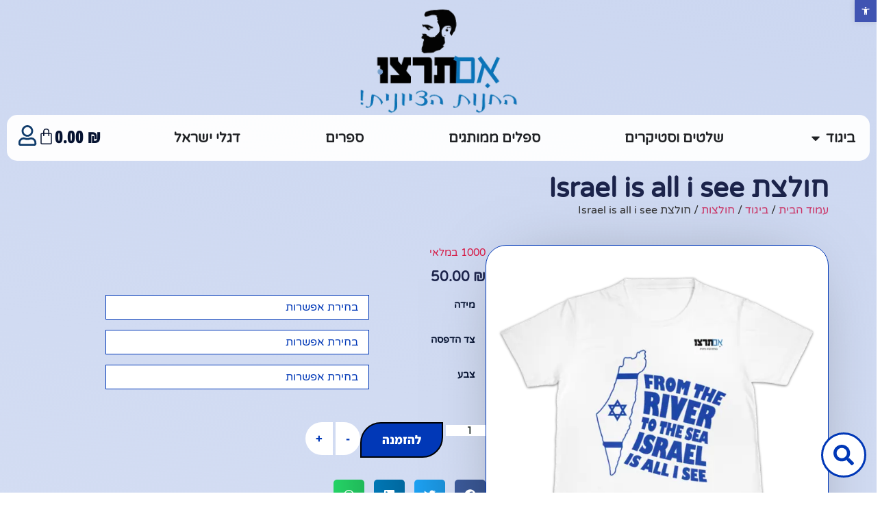

--- FILE ---
content_type: text/html; charset=UTF-8
request_url: https://shop.imti.org.il/product/%D7%97%D7%95%D7%9C%D7%A6%D7%AA-israel-is-all-i-see/
body_size: 54493
content:
<!doctype html>
<html dir="rtl" lang="he-IL">
<head><meta charset="UTF-8"><script type="8f7917de6807c5eaf4c7cd8b-text/javascript">if(navigator.userAgent.match(/MSIE|Internet Explorer/i)||navigator.userAgent.match(/Trident\/7\..*?rv:11/i)){var href=document.location.href;if(!href.match(/[?&]nowprocket/)){if(href.indexOf("?")==-1){if(href.indexOf("#")==-1){document.location.href=href+"?nowprocket=1"}else{document.location.href=href.replace("#","?nowprocket=1#")}}else{if(href.indexOf("#")==-1){document.location.href=href+"&nowprocket=1"}else{document.location.href=href.replace("#","&nowprocket=1#")}}}}</script><script type="8f7917de6807c5eaf4c7cd8b-text/javascript">(()=>{class RocketLazyLoadScripts{constructor(){this.v="2.0.4",this.userEvents=["keydown","keyup","mousedown","mouseup","mousemove","mouseover","mouseout","touchmove","touchstart","touchend","touchcancel","wheel","click","dblclick","input"],this.attributeEvents=["onblur","onclick","oncontextmenu","ondblclick","onfocus","onmousedown","onmouseenter","onmouseleave","onmousemove","onmouseout","onmouseover","onmouseup","onmousewheel","onscroll","onsubmit"]}async t(){this.i(),this.o(),/iP(ad|hone)/.test(navigator.userAgent)&&this.h(),this.u(),this.l(this),this.m(),this.k(this),this.p(this),this._(),await Promise.all([this.R(),this.L()]),this.lastBreath=Date.now(),this.S(this),this.P(),this.D(),this.O(),this.M(),await this.C(this.delayedScripts.normal),await this.C(this.delayedScripts.defer),await this.C(this.delayedScripts.async),await this.T(),await this.F(),await this.j(),await this.A(),window.dispatchEvent(new Event("rocket-allScriptsLoaded")),this.everythingLoaded=!0,this.lastTouchEnd&&await new Promise(t=>setTimeout(t,500-Date.now()+this.lastTouchEnd)),this.I(),this.H(),this.U(),this.W()}i(){this.CSPIssue=sessionStorage.getItem("rocketCSPIssue"),document.addEventListener("securitypolicyviolation",t=>{this.CSPIssue||"script-src-elem"!==t.violatedDirective||"data"!==t.blockedURI||(this.CSPIssue=!0,sessionStorage.setItem("rocketCSPIssue",!0))},{isRocket:!0})}o(){window.addEventListener("pageshow",t=>{this.persisted=t.persisted,this.realWindowLoadedFired=!0},{isRocket:!0}),window.addEventListener("pagehide",()=>{this.onFirstUserAction=null},{isRocket:!0})}h(){let t;function e(e){t=e}window.addEventListener("touchstart",e,{isRocket:!0}),window.addEventListener("touchend",function i(o){o.changedTouches[0]&&t.changedTouches[0]&&Math.abs(o.changedTouches[0].pageX-t.changedTouches[0].pageX)<10&&Math.abs(o.changedTouches[0].pageY-t.changedTouches[0].pageY)<10&&o.timeStamp-t.timeStamp<200&&(window.removeEventListener("touchstart",e,{isRocket:!0}),window.removeEventListener("touchend",i,{isRocket:!0}),"INPUT"===o.target.tagName&&"text"===o.target.type||(o.target.dispatchEvent(new TouchEvent("touchend",{target:o.target,bubbles:!0})),o.target.dispatchEvent(new MouseEvent("mouseover",{target:o.target,bubbles:!0})),o.target.dispatchEvent(new PointerEvent("click",{target:o.target,bubbles:!0,cancelable:!0,detail:1,clientX:o.changedTouches[0].clientX,clientY:o.changedTouches[0].clientY})),event.preventDefault()))},{isRocket:!0})}q(t){this.userActionTriggered||("mousemove"!==t.type||this.firstMousemoveIgnored?"keyup"===t.type||"mouseover"===t.type||"mouseout"===t.type||(this.userActionTriggered=!0,this.onFirstUserAction&&this.onFirstUserAction()):this.firstMousemoveIgnored=!0),"click"===t.type&&t.preventDefault(),t.stopPropagation(),t.stopImmediatePropagation(),"touchstart"===this.lastEvent&&"touchend"===t.type&&(this.lastTouchEnd=Date.now()),"click"===t.type&&(this.lastTouchEnd=0),this.lastEvent=t.type,t.composedPath&&t.composedPath()[0].getRootNode()instanceof ShadowRoot&&(t.rocketTarget=t.composedPath()[0]),this.savedUserEvents.push(t)}u(){this.savedUserEvents=[],this.userEventHandler=this.q.bind(this),this.userEvents.forEach(t=>window.addEventListener(t,this.userEventHandler,{passive:!1,isRocket:!0})),document.addEventListener("visibilitychange",this.userEventHandler,{isRocket:!0})}U(){this.userEvents.forEach(t=>window.removeEventListener(t,this.userEventHandler,{passive:!1,isRocket:!0})),document.removeEventListener("visibilitychange",this.userEventHandler,{isRocket:!0}),this.savedUserEvents.forEach(t=>{(t.rocketTarget||t.target).dispatchEvent(new window[t.constructor.name](t.type,t))})}m(){const t="return false",e=Array.from(this.attributeEvents,t=>"data-rocket-"+t),i="["+this.attributeEvents.join("],[")+"]",o="[data-rocket-"+this.attributeEvents.join("],[data-rocket-")+"]",s=(e,i,o)=>{o&&o!==t&&(e.setAttribute("data-rocket-"+i,o),e["rocket"+i]=new Function("event",o),e.setAttribute(i,t))};new MutationObserver(t=>{for(const n of t)"attributes"===n.type&&(n.attributeName.startsWith("data-rocket-")||this.everythingLoaded?n.attributeName.startsWith("data-rocket-")&&this.everythingLoaded&&this.N(n.target,n.attributeName.substring(12)):s(n.target,n.attributeName,n.target.getAttribute(n.attributeName))),"childList"===n.type&&n.addedNodes.forEach(t=>{if(t.nodeType===Node.ELEMENT_NODE)if(this.everythingLoaded)for(const i of[t,...t.querySelectorAll(o)])for(const t of i.getAttributeNames())e.includes(t)&&this.N(i,t.substring(12));else for(const e of[t,...t.querySelectorAll(i)])for(const t of e.getAttributeNames())this.attributeEvents.includes(t)&&s(e,t,e.getAttribute(t))})}).observe(document,{subtree:!0,childList:!0,attributeFilter:[...this.attributeEvents,...e]})}I(){this.attributeEvents.forEach(t=>{document.querySelectorAll("[data-rocket-"+t+"]").forEach(e=>{this.N(e,t)})})}N(t,e){const i=t.getAttribute("data-rocket-"+e);i&&(t.setAttribute(e,i),t.removeAttribute("data-rocket-"+e))}k(t){Object.defineProperty(HTMLElement.prototype,"onclick",{get(){return this.rocketonclick||null},set(e){this.rocketonclick=e,this.setAttribute(t.everythingLoaded?"onclick":"data-rocket-onclick","this.rocketonclick(event)")}})}S(t){function e(e,i){let o=e[i];e[i]=null,Object.defineProperty(e,i,{get:()=>o,set(s){t.everythingLoaded?o=s:e["rocket"+i]=o=s}})}e(document,"onreadystatechange"),e(window,"onload"),e(window,"onpageshow");try{Object.defineProperty(document,"readyState",{get:()=>t.rocketReadyState,set(e){t.rocketReadyState=e},configurable:!0}),document.readyState="loading"}catch(t){console.log("WPRocket DJE readyState conflict, bypassing")}}l(t){this.originalAddEventListener=EventTarget.prototype.addEventListener,this.originalRemoveEventListener=EventTarget.prototype.removeEventListener,this.savedEventListeners=[],EventTarget.prototype.addEventListener=function(e,i,o){o&&o.isRocket||!t.B(e,this)&&!t.userEvents.includes(e)||t.B(e,this)&&!t.userActionTriggered||e.startsWith("rocket-")||t.everythingLoaded?t.originalAddEventListener.call(this,e,i,o):(t.savedEventListeners.push({target:this,remove:!1,type:e,func:i,options:o}),"mouseenter"!==e&&"mouseleave"!==e||t.originalAddEventListener.call(this,e,t.savedUserEvents.push,o))},EventTarget.prototype.removeEventListener=function(e,i,o){o&&o.isRocket||!t.B(e,this)&&!t.userEvents.includes(e)||t.B(e,this)&&!t.userActionTriggered||e.startsWith("rocket-")||t.everythingLoaded?t.originalRemoveEventListener.call(this,e,i,o):t.savedEventListeners.push({target:this,remove:!0,type:e,func:i,options:o})}}J(t,e){this.savedEventListeners=this.savedEventListeners.filter(i=>{let o=i.type,s=i.target||window;return e!==o||t!==s||(this.B(o,s)&&(i.type="rocket-"+o),this.$(i),!1)})}H(){EventTarget.prototype.addEventListener=this.originalAddEventListener,EventTarget.prototype.removeEventListener=this.originalRemoveEventListener,this.savedEventListeners.forEach(t=>this.$(t))}$(t){t.remove?this.originalRemoveEventListener.call(t.target,t.type,t.func,t.options):this.originalAddEventListener.call(t.target,t.type,t.func,t.options)}p(t){let e;function i(e){return t.everythingLoaded?e:e.split(" ").map(t=>"load"===t||t.startsWith("load.")?"rocket-jquery-load":t).join(" ")}function o(o){function s(e){const s=o.fn[e];o.fn[e]=o.fn.init.prototype[e]=function(){return this[0]===window&&t.userActionTriggered&&("string"==typeof arguments[0]||arguments[0]instanceof String?arguments[0]=i(arguments[0]):"object"==typeof arguments[0]&&Object.keys(arguments[0]).forEach(t=>{const e=arguments[0][t];delete arguments[0][t],arguments[0][i(t)]=e})),s.apply(this,arguments),this}}if(o&&o.fn&&!t.allJQueries.includes(o)){const e={DOMContentLoaded:[],"rocket-DOMContentLoaded":[]};for(const t in e)document.addEventListener(t,()=>{e[t].forEach(t=>t())},{isRocket:!0});o.fn.ready=o.fn.init.prototype.ready=function(i){function s(){parseInt(o.fn.jquery)>2?setTimeout(()=>i.bind(document)(o)):i.bind(document)(o)}return"function"==typeof i&&(t.realDomReadyFired?!t.userActionTriggered||t.fauxDomReadyFired?s():e["rocket-DOMContentLoaded"].push(s):e.DOMContentLoaded.push(s)),o([])},s("on"),s("one"),s("off"),t.allJQueries.push(o)}e=o}t.allJQueries=[],o(window.jQuery),Object.defineProperty(window,"jQuery",{get:()=>e,set(t){o(t)}})}P(){const t=new Map;document.write=document.writeln=function(e){const i=document.currentScript,o=document.createRange(),s=i.parentElement;let n=t.get(i);void 0===n&&(n=i.nextSibling,t.set(i,n));const c=document.createDocumentFragment();o.setStart(c,0),c.appendChild(o.createContextualFragment(e)),s.insertBefore(c,n)}}async R(){return new Promise(t=>{this.userActionTriggered?t():this.onFirstUserAction=t})}async L(){return new Promise(t=>{document.addEventListener("DOMContentLoaded",()=>{this.realDomReadyFired=!0,t()},{isRocket:!0})})}async j(){return this.realWindowLoadedFired?Promise.resolve():new Promise(t=>{window.addEventListener("load",t,{isRocket:!0})})}M(){this.pendingScripts=[];this.scriptsMutationObserver=new MutationObserver(t=>{for(const e of t)e.addedNodes.forEach(t=>{"SCRIPT"!==t.tagName||t.noModule||t.isWPRocket||this.pendingScripts.push({script:t,promise:new Promise(e=>{const i=()=>{const i=this.pendingScripts.findIndex(e=>e.script===t);i>=0&&this.pendingScripts.splice(i,1),e()};t.addEventListener("load",i,{isRocket:!0}),t.addEventListener("error",i,{isRocket:!0}),setTimeout(i,1e3)})})})}),this.scriptsMutationObserver.observe(document,{childList:!0,subtree:!0})}async F(){await this.X(),this.pendingScripts.length?(await this.pendingScripts[0].promise,await this.F()):this.scriptsMutationObserver.disconnect()}D(){this.delayedScripts={normal:[],async:[],defer:[]},document.querySelectorAll("script[type$=rocketlazyloadscript]").forEach(t=>{t.hasAttribute("data-rocket-src")?t.hasAttribute("async")&&!1!==t.async?this.delayedScripts.async.push(t):t.hasAttribute("defer")&&!1!==t.defer||"module"===t.getAttribute("data-rocket-type")?this.delayedScripts.defer.push(t):this.delayedScripts.normal.push(t):this.delayedScripts.normal.push(t)})}async _(){await this.L();let t=[];document.querySelectorAll("script[type$=rocketlazyloadscript][data-rocket-src]").forEach(e=>{let i=e.getAttribute("data-rocket-src");if(i&&!i.startsWith("data:")){i.startsWith("//")&&(i=location.protocol+i);try{const o=new URL(i).origin;o!==location.origin&&t.push({src:o,crossOrigin:e.crossOrigin||"module"===e.getAttribute("data-rocket-type")})}catch(t){}}}),t=[...new Map(t.map(t=>[JSON.stringify(t),t])).values()],this.Y(t,"preconnect")}async G(t){if(await this.K(),!0!==t.noModule||!("noModule"in HTMLScriptElement.prototype))return new Promise(e=>{let i;function o(){(i||t).setAttribute("data-rocket-status","executed"),e()}try{if(navigator.userAgent.includes("Firefox/")||""===navigator.vendor||this.CSPIssue)i=document.createElement("script"),[...t.attributes].forEach(t=>{let e=t.nodeName;"type"!==e&&("data-rocket-type"===e&&(e="type"),"data-rocket-src"===e&&(e="src"),i.setAttribute(e,t.nodeValue))}),t.text&&(i.text=t.text),t.nonce&&(i.nonce=t.nonce),i.hasAttribute("src")?(i.addEventListener("load",o,{isRocket:!0}),i.addEventListener("error",()=>{i.setAttribute("data-rocket-status","failed-network"),e()},{isRocket:!0}),setTimeout(()=>{i.isConnected||e()},1)):(i.text=t.text,o()),i.isWPRocket=!0,t.parentNode.replaceChild(i,t);else{const i=t.getAttribute("data-rocket-type"),s=t.getAttribute("data-rocket-src");i?(t.type=i,t.removeAttribute("data-rocket-type")):t.removeAttribute("type"),t.addEventListener("load",o,{isRocket:!0}),t.addEventListener("error",i=>{this.CSPIssue&&i.target.src.startsWith("data:")?(console.log("WPRocket: CSP fallback activated"),t.removeAttribute("src"),this.G(t).then(e)):(t.setAttribute("data-rocket-status","failed-network"),e())},{isRocket:!0}),s?(t.fetchPriority="high",t.removeAttribute("data-rocket-src"),t.src=s):t.src="data:text/javascript;base64,"+window.btoa(unescape(encodeURIComponent(t.text)))}}catch(i){t.setAttribute("data-rocket-status","failed-transform"),e()}});t.setAttribute("data-rocket-status","skipped")}async C(t){const e=t.shift();return e?(e.isConnected&&await this.G(e),this.C(t)):Promise.resolve()}O(){this.Y([...this.delayedScripts.normal,...this.delayedScripts.defer,...this.delayedScripts.async],"preload")}Y(t,e){this.trash=this.trash||[];let i=!0;var o=document.createDocumentFragment();t.forEach(t=>{const s=t.getAttribute&&t.getAttribute("data-rocket-src")||t.src;if(s&&!s.startsWith("data:")){const n=document.createElement("link");n.href=s,n.rel=e,"preconnect"!==e&&(n.as="script",n.fetchPriority=i?"high":"low"),t.getAttribute&&"module"===t.getAttribute("data-rocket-type")&&(n.crossOrigin=!0),t.crossOrigin&&(n.crossOrigin=t.crossOrigin),t.integrity&&(n.integrity=t.integrity),t.nonce&&(n.nonce=t.nonce),o.appendChild(n),this.trash.push(n),i=!1}}),document.head.appendChild(o)}W(){this.trash.forEach(t=>t.remove())}async T(){try{document.readyState="interactive"}catch(t){}this.fauxDomReadyFired=!0;try{await this.K(),this.J(document,"readystatechange"),document.dispatchEvent(new Event("rocket-readystatechange")),await this.K(),document.rocketonreadystatechange&&document.rocketonreadystatechange(),await this.K(),this.J(document,"DOMContentLoaded"),document.dispatchEvent(new Event("rocket-DOMContentLoaded")),await this.K(),this.J(window,"DOMContentLoaded"),window.dispatchEvent(new Event("rocket-DOMContentLoaded"))}catch(t){console.error(t)}}async A(){try{document.readyState="complete"}catch(t){}try{await this.K(),this.J(document,"readystatechange"),document.dispatchEvent(new Event("rocket-readystatechange")),await this.K(),document.rocketonreadystatechange&&document.rocketonreadystatechange(),await this.K(),this.J(window,"load"),window.dispatchEvent(new Event("rocket-load")),await this.K(),window.rocketonload&&window.rocketonload(),await this.K(),this.allJQueries.forEach(t=>t(window).trigger("rocket-jquery-load")),await this.K(),this.J(window,"pageshow");const t=new Event("rocket-pageshow");t.persisted=this.persisted,window.dispatchEvent(t),await this.K(),window.rocketonpageshow&&window.rocketonpageshow({persisted:this.persisted})}catch(t){console.error(t)}}async K(){Date.now()-this.lastBreath>45&&(await this.X(),this.lastBreath=Date.now())}async X(){return document.hidden?new Promise(t=>setTimeout(t)):new Promise(t=>requestAnimationFrame(t))}B(t,e){return e===document&&"readystatechange"===t||(e===document&&"DOMContentLoaded"===t||(e===window&&"DOMContentLoaded"===t||(e===window&&"load"===t||e===window&&"pageshow"===t)))}static run(){(new RocketLazyLoadScripts).t()}}RocketLazyLoadScripts.run()})();</script>
	
	<meta name="viewport" content="width=device-width, initial-scale=1">
	<link rel="profile" href="//gmpg.org/xfn/11">
	<meta name='robots' content='index, follow, max-image-preview:large, max-snippet:-1, max-video-preview:-1' />
	<style>img:is([sizes="auto" i], [sizes^="auto," i]) { contain-intrinsic-size: 3000px 1500px }</style>
	
	<!-- This site is optimized with the Yoast SEO plugin v26.6 - https://yoast.com/wordpress/plugins/seo/ -->
	<title>חולצת Israel is all i see - החנות הציונית מבית אם תרצו</title>
	<link rel="canonical" href="https://shop.imti.org.il/product/חולצת-israel-is-all-i-see/" />
	<meta property="og:locale" content="he_IL" />
	<meta property="og:type" content="article" />
	<meta property="og:title" content="חולצת Israel is all i see - החנות הציונית מבית אם תרצו" />
	<meta property="og:url" content="https://shop.imti.org.il/product/חולצת-israel-is-all-i-see/" />
	<meta property="og:site_name" content="החנות הציונית מבית אם תרצו" />
	<meta property="article:modified_time" content="2024-11-14T17:07:28+00:00" />
	<meta property="og:image" content="https://shop.imti.org.il/wp-content/uploads/2023/12/the-river-כרזה.png" />
	<meta property="og:image:width" content="1080" />
	<meta property="og:image:height" content="1080" />
	<meta property="og:image:type" content="image/png" />
	<meta name="twitter:card" content="summary_large_image" />
	<meta name="twitter:label1" content="זמן קריאה מוערך" />
	<meta name="twitter:data1" content="דקה1" />
	<script type="application/ld+json" class="yoast-schema-graph">{"@context":"https://schema.org","@graph":[{"@type":["WebPage","ItemPage"],"@id":"https://shop.imti.org.il/product/%d7%97%d7%95%d7%9c%d7%a6%d7%aa-israel-is-all-i-see/","url":"https://shop.imti.org.il/product/%d7%97%d7%95%d7%9c%d7%a6%d7%aa-israel-is-all-i-see/","name":"חולצת Israel is all i see - החנות הציונית מבית אם תרצו","isPartOf":{"@id":"https://shop.imti.org.il/#website"},"primaryImageOfPage":{"@id":"https://shop.imti.org.il/product/%d7%97%d7%95%d7%9c%d7%a6%d7%aa-israel-is-all-i-see/#primaryimage"},"image":{"@id":"https://shop.imti.org.il/product/%d7%97%d7%95%d7%9c%d7%a6%d7%aa-israel-is-all-i-see/#primaryimage"},"thumbnailUrl":"https://shop.imti.org.il/wp-content/uploads/2023/12/פרום-דה-ריבר-חולצה.png","datePublished":"2023-12-11T13:02:54+00:00","dateModified":"2024-11-14T17:07:28+00:00","breadcrumb":{"@id":"https://shop.imti.org.il/product/%d7%97%d7%95%d7%9c%d7%a6%d7%aa-israel-is-all-i-see/#breadcrumb"},"inLanguage":"he-IL","potentialAction":[{"@type":"ReadAction","target":["https://shop.imti.org.il/product/%d7%97%d7%95%d7%9c%d7%a6%d7%aa-israel-is-all-i-see/"]}]},{"@type":"ImageObject","inLanguage":"he-IL","@id":"https://shop.imti.org.il/product/%d7%97%d7%95%d7%9c%d7%a6%d7%aa-israel-is-all-i-see/#primaryimage","url":"https://shop.imti.org.il/wp-content/uploads/2023/12/פרום-דה-ריבר-חולצה.png","contentUrl":"https://shop.imti.org.il/wp-content/uploads/2023/12/פרום-דה-ריבר-חולצה.png","width":3993,"height":4000},{"@type":"BreadcrumbList","@id":"https://shop.imti.org.il/product/%d7%97%d7%95%d7%9c%d7%a6%d7%aa-israel-is-all-i-see/#breadcrumb","itemListElement":[{"@type":"ListItem","position":1,"name":"Home","item":"https://shop.imti.org.il/"},{"@type":"ListItem","position":2,"name":"חנות","item":"https://shop.imti.org.il/%d7%97%d7%a0%d7%95%d7%aa/"},{"@type":"ListItem","position":3,"name":"חולצת Israel is all i see"}]},{"@type":"WebSite","@id":"https://shop.imti.org.il/#website","url":"https://shop.imti.org.il/","name":"החנות הציונית מבית אם תרצו","description":"","potentialAction":[{"@type":"SearchAction","target":{"@type":"EntryPoint","urlTemplate":"https://shop.imti.org.il/?s={search_term_string}"},"query-input":{"@type":"PropertyValueSpecification","valueRequired":true,"valueName":"search_term_string"}}],"inLanguage":"he-IL"}]}</script>
	<!-- / Yoast SEO plugin. -->


<link rel='dns-prefetch' href='//www.googletagmanager.com' />
<link rel='dns-prefetch' href='//capi-automation.s3.us-east-2.amazonaws.com' />
<link rel="alternate" type="application/rss+xml" title="החנות הציונית מבית אם תרצו &laquo; פיד‏" href="//shop.imti.org.il/feed/" />
<link rel="alternate" type="application/rss+xml" title="החנות הציונית מבית אם תרצו &laquo; פיד תגובות‏" href="//shop.imti.org.il/comments/feed/" />
<link data-minify="1" rel='stylesheet' id='woosb-blocks-css' href='//shop.imti.org.il/wp-content/cache/min/1/wp-content/plugins/woo-product-bundle/assets/css/blocks.css?ver=1767023576' media='all' />
<style id='wp-emoji-styles-inline-css'>

	img.wp-smiley, img.emoji {
		display: inline !important;
		border: none !important;
		box-shadow: none !important;
		height: 1em !important;
		width: 1em !important;
		margin: 0 0.07em !important;
		vertical-align: -0.1em !important;
		background: none !important;
		padding: 0 !important;
	}
</style>
<link rel='stylesheet' id='wp-block-library-rtl-css' href='//shop.imti.org.il/wp-includes/css/dist/block-library/style-rtl.min.css?ver=6.8.3' media='all' />
<style id='global-styles-inline-css'>
:root{--wp--preset--aspect-ratio--square: 1;--wp--preset--aspect-ratio--4-3: 4/3;--wp--preset--aspect-ratio--3-4: 3/4;--wp--preset--aspect-ratio--3-2: 3/2;--wp--preset--aspect-ratio--2-3: 2/3;--wp--preset--aspect-ratio--16-9: 16/9;--wp--preset--aspect-ratio--9-16: 9/16;--wp--preset--color--black: #000000;--wp--preset--color--cyan-bluish-gray: #abb8c3;--wp--preset--color--white: #ffffff;--wp--preset--color--pale-pink: #f78da7;--wp--preset--color--vivid-red: #cf2e2e;--wp--preset--color--luminous-vivid-orange: #ff6900;--wp--preset--color--luminous-vivid-amber: #fcb900;--wp--preset--color--light-green-cyan: #7bdcb5;--wp--preset--color--vivid-green-cyan: #00d084;--wp--preset--color--pale-cyan-blue: #8ed1fc;--wp--preset--color--vivid-cyan-blue: #0693e3;--wp--preset--color--vivid-purple: #9b51e0;--wp--preset--gradient--vivid-cyan-blue-to-vivid-purple: linear-gradient(135deg,rgba(6,147,227,1) 0%,rgb(155,81,224) 100%);--wp--preset--gradient--light-green-cyan-to-vivid-green-cyan: linear-gradient(135deg,rgb(122,220,180) 0%,rgb(0,208,130) 100%);--wp--preset--gradient--luminous-vivid-amber-to-luminous-vivid-orange: linear-gradient(135deg,rgba(252,185,0,1) 0%,rgba(255,105,0,1) 100%);--wp--preset--gradient--luminous-vivid-orange-to-vivid-red: linear-gradient(135deg,rgba(255,105,0,1) 0%,rgb(207,46,46) 100%);--wp--preset--gradient--very-light-gray-to-cyan-bluish-gray: linear-gradient(135deg,rgb(238,238,238) 0%,rgb(169,184,195) 100%);--wp--preset--gradient--cool-to-warm-spectrum: linear-gradient(135deg,rgb(74,234,220) 0%,rgb(151,120,209) 20%,rgb(207,42,186) 40%,rgb(238,44,130) 60%,rgb(251,105,98) 80%,rgb(254,248,76) 100%);--wp--preset--gradient--blush-light-purple: linear-gradient(135deg,rgb(255,206,236) 0%,rgb(152,150,240) 100%);--wp--preset--gradient--blush-bordeaux: linear-gradient(135deg,rgb(254,205,165) 0%,rgb(254,45,45) 50%,rgb(107,0,62) 100%);--wp--preset--gradient--luminous-dusk: linear-gradient(135deg,rgb(255,203,112) 0%,rgb(199,81,192) 50%,rgb(65,88,208) 100%);--wp--preset--gradient--pale-ocean: linear-gradient(135deg,rgb(255,245,203) 0%,rgb(182,227,212) 50%,rgb(51,167,181) 100%);--wp--preset--gradient--electric-grass: linear-gradient(135deg,rgb(202,248,128) 0%,rgb(113,206,126) 100%);--wp--preset--gradient--midnight: linear-gradient(135deg,rgb(2,3,129) 0%,rgb(40,116,252) 100%);--wp--preset--font-size--small: 13px;--wp--preset--font-size--medium: 20px;--wp--preset--font-size--large: 36px;--wp--preset--font-size--x-large: 42px;--wp--preset--spacing--20: 0.44rem;--wp--preset--spacing--30: 0.67rem;--wp--preset--spacing--40: 1rem;--wp--preset--spacing--50: 1.5rem;--wp--preset--spacing--60: 2.25rem;--wp--preset--spacing--70: 3.38rem;--wp--preset--spacing--80: 5.06rem;--wp--preset--shadow--natural: 6px 6px 9px rgba(0, 0, 0, 0.2);--wp--preset--shadow--deep: 12px 12px 50px rgba(0, 0, 0, 0.4);--wp--preset--shadow--sharp: 6px 6px 0px rgba(0, 0, 0, 0.2);--wp--preset--shadow--outlined: 6px 6px 0px -3px rgba(255, 255, 255, 1), 6px 6px rgba(0, 0, 0, 1);--wp--preset--shadow--crisp: 6px 6px 0px rgba(0, 0, 0, 1);}:root { --wp--style--global--content-size: 800px;--wp--style--global--wide-size: 1200px; }:where(body) { margin: 0; }.wp-site-blocks > .alignleft { float: left; margin-right: 2em; }.wp-site-blocks > .alignright { float: right; margin-left: 2em; }.wp-site-blocks > .aligncenter { justify-content: center; margin-left: auto; margin-right: auto; }:where(.wp-site-blocks) > * { margin-block-start: 24px; margin-block-end: 0; }:where(.wp-site-blocks) > :first-child { margin-block-start: 0; }:where(.wp-site-blocks) > :last-child { margin-block-end: 0; }:root { --wp--style--block-gap: 24px; }:root :where(.is-layout-flow) > :first-child{margin-block-start: 0;}:root :where(.is-layout-flow) > :last-child{margin-block-end: 0;}:root :where(.is-layout-flow) > *{margin-block-start: 24px;margin-block-end: 0;}:root :where(.is-layout-constrained) > :first-child{margin-block-start: 0;}:root :where(.is-layout-constrained) > :last-child{margin-block-end: 0;}:root :where(.is-layout-constrained) > *{margin-block-start: 24px;margin-block-end: 0;}:root :where(.is-layout-flex){gap: 24px;}:root :where(.is-layout-grid){gap: 24px;}.is-layout-flow > .alignleft{float: left;margin-inline-start: 0;margin-inline-end: 2em;}.is-layout-flow > .alignright{float: right;margin-inline-start: 2em;margin-inline-end: 0;}.is-layout-flow > .aligncenter{margin-left: auto !important;margin-right: auto !important;}.is-layout-constrained > .alignleft{float: left;margin-inline-start: 0;margin-inline-end: 2em;}.is-layout-constrained > .alignright{float: right;margin-inline-start: 2em;margin-inline-end: 0;}.is-layout-constrained > .aligncenter{margin-left: auto !important;margin-right: auto !important;}.is-layout-constrained > :where(:not(.alignleft):not(.alignright):not(.alignfull)){max-width: var(--wp--style--global--content-size);margin-left: auto !important;margin-right: auto !important;}.is-layout-constrained > .alignwide{max-width: var(--wp--style--global--wide-size);}body .is-layout-flex{display: flex;}.is-layout-flex{flex-wrap: wrap;align-items: center;}.is-layout-flex > :is(*, div){margin: 0;}body .is-layout-grid{display: grid;}.is-layout-grid > :is(*, div){margin: 0;}body{padding-top: 0px;padding-right: 0px;padding-bottom: 0px;padding-left: 0px;}a:where(:not(.wp-element-button)){text-decoration: underline;}:root :where(.wp-element-button, .wp-block-button__link){background-color: #32373c;border-width: 0;color: #fff;font-family: inherit;font-size: inherit;line-height: inherit;padding: calc(0.667em + 2px) calc(1.333em + 2px);text-decoration: none;}.has-black-color{color: var(--wp--preset--color--black) !important;}.has-cyan-bluish-gray-color{color: var(--wp--preset--color--cyan-bluish-gray) !important;}.has-white-color{color: var(--wp--preset--color--white) !important;}.has-pale-pink-color{color: var(--wp--preset--color--pale-pink) !important;}.has-vivid-red-color{color: var(--wp--preset--color--vivid-red) !important;}.has-luminous-vivid-orange-color{color: var(--wp--preset--color--luminous-vivid-orange) !important;}.has-luminous-vivid-amber-color{color: var(--wp--preset--color--luminous-vivid-amber) !important;}.has-light-green-cyan-color{color: var(--wp--preset--color--light-green-cyan) !important;}.has-vivid-green-cyan-color{color: var(--wp--preset--color--vivid-green-cyan) !important;}.has-pale-cyan-blue-color{color: var(--wp--preset--color--pale-cyan-blue) !important;}.has-vivid-cyan-blue-color{color: var(--wp--preset--color--vivid-cyan-blue) !important;}.has-vivid-purple-color{color: var(--wp--preset--color--vivid-purple) !important;}.has-black-background-color{background-color: var(--wp--preset--color--black) !important;}.has-cyan-bluish-gray-background-color{background-color: var(--wp--preset--color--cyan-bluish-gray) !important;}.has-white-background-color{background-color: var(--wp--preset--color--white) !important;}.has-pale-pink-background-color{background-color: var(--wp--preset--color--pale-pink) !important;}.has-vivid-red-background-color{background-color: var(--wp--preset--color--vivid-red) !important;}.has-luminous-vivid-orange-background-color{background-color: var(--wp--preset--color--luminous-vivid-orange) !important;}.has-luminous-vivid-amber-background-color{background-color: var(--wp--preset--color--luminous-vivid-amber) !important;}.has-light-green-cyan-background-color{background-color: var(--wp--preset--color--light-green-cyan) !important;}.has-vivid-green-cyan-background-color{background-color: var(--wp--preset--color--vivid-green-cyan) !important;}.has-pale-cyan-blue-background-color{background-color: var(--wp--preset--color--pale-cyan-blue) !important;}.has-vivid-cyan-blue-background-color{background-color: var(--wp--preset--color--vivid-cyan-blue) !important;}.has-vivid-purple-background-color{background-color: var(--wp--preset--color--vivid-purple) !important;}.has-black-border-color{border-color: var(--wp--preset--color--black) !important;}.has-cyan-bluish-gray-border-color{border-color: var(--wp--preset--color--cyan-bluish-gray) !important;}.has-white-border-color{border-color: var(--wp--preset--color--white) !important;}.has-pale-pink-border-color{border-color: var(--wp--preset--color--pale-pink) !important;}.has-vivid-red-border-color{border-color: var(--wp--preset--color--vivid-red) !important;}.has-luminous-vivid-orange-border-color{border-color: var(--wp--preset--color--luminous-vivid-orange) !important;}.has-luminous-vivid-amber-border-color{border-color: var(--wp--preset--color--luminous-vivid-amber) !important;}.has-light-green-cyan-border-color{border-color: var(--wp--preset--color--light-green-cyan) !important;}.has-vivid-green-cyan-border-color{border-color: var(--wp--preset--color--vivid-green-cyan) !important;}.has-pale-cyan-blue-border-color{border-color: var(--wp--preset--color--pale-cyan-blue) !important;}.has-vivid-cyan-blue-border-color{border-color: var(--wp--preset--color--vivid-cyan-blue) !important;}.has-vivid-purple-border-color{border-color: var(--wp--preset--color--vivid-purple) !important;}.has-vivid-cyan-blue-to-vivid-purple-gradient-background{background: var(--wp--preset--gradient--vivid-cyan-blue-to-vivid-purple) !important;}.has-light-green-cyan-to-vivid-green-cyan-gradient-background{background: var(--wp--preset--gradient--light-green-cyan-to-vivid-green-cyan) !important;}.has-luminous-vivid-amber-to-luminous-vivid-orange-gradient-background{background: var(--wp--preset--gradient--luminous-vivid-amber-to-luminous-vivid-orange) !important;}.has-luminous-vivid-orange-to-vivid-red-gradient-background{background: var(--wp--preset--gradient--luminous-vivid-orange-to-vivid-red) !important;}.has-very-light-gray-to-cyan-bluish-gray-gradient-background{background: var(--wp--preset--gradient--very-light-gray-to-cyan-bluish-gray) !important;}.has-cool-to-warm-spectrum-gradient-background{background: var(--wp--preset--gradient--cool-to-warm-spectrum) !important;}.has-blush-light-purple-gradient-background{background: var(--wp--preset--gradient--blush-light-purple) !important;}.has-blush-bordeaux-gradient-background{background: var(--wp--preset--gradient--blush-bordeaux) !important;}.has-luminous-dusk-gradient-background{background: var(--wp--preset--gradient--luminous-dusk) !important;}.has-pale-ocean-gradient-background{background: var(--wp--preset--gradient--pale-ocean) !important;}.has-electric-grass-gradient-background{background: var(--wp--preset--gradient--electric-grass) !important;}.has-midnight-gradient-background{background: var(--wp--preset--gradient--midnight) !important;}.has-small-font-size{font-size: var(--wp--preset--font-size--small) !important;}.has-medium-font-size{font-size: var(--wp--preset--font-size--medium) !important;}.has-large-font-size{font-size: var(--wp--preset--font-size--large) !important;}.has-x-large-font-size{font-size: var(--wp--preset--font-size--x-large) !important;}
:root :where(.wp-block-pullquote){font-size: 1.5em;line-height: 1.6;}
</style>
<link rel='stylesheet' id='betanet-epost-jqueryui-css' href='//shop.imti.org.il/wp-content/plugins/hfd-epost-integration/css/jquery-ui.min.css?ver=6.8.3' media='all' />
<link data-minify="1" rel='stylesheet' id='betanet-epost-style-css' href='//shop.imti.org.il/wp-content/cache/min/1/wp-content/plugins/hfd-epost-integration/css/style.css?ver=1767023576' media='all' />
<link data-minify="1" rel='stylesheet' id='pwp-offline-style-css' href='//shop.imti.org.il/wp-content/cache/min/1/wp-content/plugins/progressive-wp/assets/styles/ui-offline.css?ver=1767023576' media='all' />
<link rel='stylesheet' id='photoswipe-css' href='//shop.imti.org.il/wp-content/plugins/woocommerce/assets/css/photoswipe/photoswipe.min.css?ver=10.4.3' media='all' />
<link rel='stylesheet' id='photoswipe-default-skin-css' href='//shop.imti.org.il/wp-content/plugins/woocommerce/assets/css/photoswipe/default-skin/default-skin.min.css?ver=10.4.3' media='all' />
<link data-minify="1" rel='stylesheet' id='woocommerce-layout-rtl-css' href='//shop.imti.org.il/wp-content/cache/min/1/wp-content/plugins/woocommerce/assets/css/woocommerce-layout-rtl.css?ver=1767023576' media='all' />
<link data-minify="1" rel='stylesheet' id='woocommerce-smallscreen-rtl-css' href='//shop.imti.org.il/wp-content/cache/min/1/wp-content/plugins/woocommerce/assets/css/woocommerce-smallscreen-rtl.css?ver=1767023576' media='only screen and (max-width: 768px)' />
<link data-minify="1" rel='stylesheet' id='woocommerce-general-rtl-css' href='//shop.imti.org.il/wp-content/cache/min/1/wp-content/plugins/woocommerce/assets/css/woocommerce-rtl.css?ver=1767023576' media='all' />
<style id='woocommerce-inline-inline-css'>
.woocommerce form .form-row .required { visibility: visible; }
</style>
<link rel='stylesheet' id='pojo-a11y-css' href='//shop.imti.org.il/wp-content/plugins/pojo-accessibility/modules/legacy/assets/css/style.min.css?ver=1.0.0' media='all' />
<link data-minify="1" rel='stylesheet' id='woosb-frontend-css' href='//shop.imti.org.il/wp-content/cache/min/1/wp-content/plugins/woo-product-bundle/assets/css/frontend.css?ver=1767023576' media='all' />
<link data-minify="1" rel='stylesheet' id='hello-elementor-css' href='//shop.imti.org.il/wp-content/cache/min/1/wp-content/themes/hello-elementor/assets/css/reset.css?ver=1767023576' media='all' />
<link data-minify="1" rel='stylesheet' id='hello-elementor-theme-style-css' href='//shop.imti.org.il/wp-content/cache/min/1/wp-content/themes/hello-elementor/assets/css/theme.css?ver=1767023576' media='all' />
<link data-minify="1" rel='stylesheet' id='hello-elementor-header-footer-css' href='//shop.imti.org.il/wp-content/cache/min/1/wp-content/themes/hello-elementor/assets/css/header-footer.css?ver=1767023576' media='all' />
<link data-minify="1" rel='stylesheet' id='dflip-style-css' href='//shop.imti.org.il/wp-content/cache/min/1/wp-content/plugins/3d-flipbook-dflip-lite/assets/css/dflip.min.css?ver=1767023576' media='all' />
<link rel='stylesheet' id='elementor-frontend-css' href='//shop.imti.org.il/wp-content/plugins/elementor/assets/css/frontend.min.css?ver=3.34.0' media='all' />
<link rel='stylesheet' id='widget-image-css' href='//shop.imti.org.il/wp-content/plugins/elementor/assets/css/widget-image-rtl.min.css?ver=3.34.0' media='all' />
<link rel='stylesheet' id='widget-call-to-action-css' href='//shop.imti.org.il/wp-content/plugins/elementor-pro/assets/css/widget-call-to-action-rtl.min.css?ver=3.34.0' media='all' />
<link rel='stylesheet' id='e-transitions-css' href='//shop.imti.org.il/wp-content/plugins/elementor-pro/assets/css/conditionals/transitions.min.css?ver=3.34.0' media='all' />
<link rel='stylesheet' id='e-animation-fadeIn-css' href='//shop.imti.org.il/wp-content/plugins/elementor/assets/lib/animations/styles/fadeIn.min.css?ver=3.34.0' media='all' />
<link rel='stylesheet' id='widget-mega-menu-css' href='//shop.imti.org.il/wp-content/plugins/elementor-pro/assets/css/widget-mega-menu-rtl.min.css?ver=3.34.0' media='all' />
<link rel='stylesheet' id='widget-nav-menu-css' href='//shop.imti.org.il/wp-content/plugins/elementor-pro/assets/css/widget-nav-menu-rtl.min.css?ver=3.34.0' media='all' />
<link rel='stylesheet' id='widget-woocommerce-menu-cart-css' href='//shop.imti.org.il/wp-content/plugins/elementor-pro/assets/css/widget-woocommerce-menu-cart-rtl.min.css?ver=3.34.0' media='all' />
<link rel='stylesheet' id='e-sticky-css' href='//shop.imti.org.il/wp-content/plugins/elementor-pro/assets/css/modules/sticky.min.css?ver=3.34.0' media='all' />
<link rel='stylesheet' id='widget-icon-list-css' href='//shop.imti.org.il/wp-content/plugins/elementor/assets/css/widget-icon-list-rtl.min.css?ver=3.34.0' media='all' />
<link rel='stylesheet' id='widget-search-form-css' href='//shop.imti.org.il/wp-content/plugins/elementor-pro/assets/css/widget-search-form-rtl.min.css?ver=3.34.0' media='all' />
<link rel='stylesheet' id='widget-heading-css' href='//shop.imti.org.il/wp-content/plugins/elementor/assets/css/widget-heading-rtl.min.css?ver=3.34.0' media='all' />
<link rel='stylesheet' id='e-animation-bounce-in-css' href='//shop.imti.org.il/wp-content/plugins/elementor/assets/lib/animations/styles/e-animation-bounce-in.min.css?ver=3.34.0' media='all' />
<link rel='stylesheet' id='e-motion-fx-css' href='//shop.imti.org.il/wp-content/plugins/elementor-pro/assets/css/modules/motion-fx.min.css?ver=3.34.0' media='all' />
<link rel='stylesheet' id='widget-woocommerce-product-rating-css' href='//shop.imti.org.il/wp-content/plugins/elementor-pro/assets/css/widget-woocommerce-product-rating-rtl.min.css?ver=3.34.0' media='all' />
<link rel='stylesheet' id='widget-woocommerce-product-images-css' href='//shop.imti.org.il/wp-content/plugins/elementor-pro/assets/css/widget-woocommerce-product-images-rtl.min.css?ver=3.34.0' media='all' />
<link rel='stylesheet' id='widget-woocommerce-product-price-css' href='//shop.imti.org.il/wp-content/plugins/elementor-pro/assets/css/widget-woocommerce-product-price-rtl.min.css?ver=3.34.0' media='all' />
<link rel='stylesheet' id='widget-woocommerce-notices-css' href='//shop.imti.org.il/wp-content/plugins/elementor-pro/assets/css/widget-woocommerce-notices-rtl.min.css?ver=3.34.0' media='all' />
<link rel='stylesheet' id='widget-woocommerce-product-add-to-cart-css' href='//shop.imti.org.il/wp-content/plugins/elementor-pro/assets/css/widget-woocommerce-product-add-to-cart-rtl.min.css?ver=3.34.0' media='all' />
<link rel='stylesheet' id='widget-share-buttons-css' href='//shop.imti.org.il/wp-content/plugins/elementor-pro/assets/css/widget-share-buttons-rtl.min.css?ver=3.34.0' media='all' />
<link rel='stylesheet' id='e-apple-webkit-css' href='//shop.imti.org.il/wp-content/plugins/elementor/assets/css/conditionals/apple-webkit.min.css?ver=3.34.0' media='all' />
<link rel='stylesheet' id='widget-woocommerce-product-data-tabs-css' href='//shop.imti.org.il/wp-content/plugins/elementor-pro/assets/css/widget-woocommerce-product-data-tabs-rtl.min.css?ver=3.34.0' media='all' />
<link rel='stylesheet' id='widget-animated-headline-css' href='//shop.imti.org.il/wp-content/plugins/elementor-pro/assets/css/widget-animated-headline-rtl.min.css?ver=3.34.0' media='all' />
<link rel='stylesheet' id='widget-loop-common-css' href='//shop.imti.org.il/wp-content/plugins/elementor-pro/assets/css/widget-loop-common-rtl.min.css?ver=3.34.0' media='all' />
<link rel='stylesheet' id='widget-loop-grid-css' href='//shop.imti.org.il/wp-content/plugins/elementor-pro/assets/css/widget-loop-grid-rtl.min.css?ver=3.34.0' media='all' />
<link rel='stylesheet' id='e-popup-css' href='//shop.imti.org.il/wp-content/plugins/elementor-pro/assets/css/conditionals/popup.min.css?ver=3.34.0' media='all' />
<link rel='stylesheet' id='e-animation-fadeInLeft-css' href='//shop.imti.org.il/wp-content/plugins/elementor/assets/lib/animations/styles/fadeInLeft.min.css?ver=3.34.0' media='all' />
<link rel='stylesheet' id='elementor-post-17-css' href='//shop.imti.org.il/wp-content/uploads/elementor/css/post-17.css?ver=1767023263' media='all' />
<link data-minify="1" rel='stylesheet' id='dashicons-css' href='//shop.imti.org.il/wp-content/cache/min/1/wp-includes/css/dashicons.min.css?ver=1767023576' media='all' />
<link rel='stylesheet' id='elementor-post-104-css' href='//shop.imti.org.il/wp-content/uploads/elementor/css/post-104.css?ver=1767023263' media='all' />
<link rel='stylesheet' id='elementor-post-92-css' href='//shop.imti.org.il/wp-content/uploads/elementor/css/post-92.css?ver=1767023263' media='all' />
<link rel='stylesheet' id='elementor-post-1149-css' href='//shop.imti.org.il/wp-content/uploads/elementor/css/post-1149.css?ver=1767023277' media='all' />
<link rel='stylesheet' id='elementor-post-101-css' href='//shop.imti.org.il/wp-content/uploads/elementor/css/post-101.css?ver=1767023263' media='all' />
<link rel='stylesheet' id='elementor-post-82-css' href='//shop.imti.org.il/wp-content/uploads/elementor/css/post-82.css?ver=1767023263' media='all' />
<link data-minify="1" rel='stylesheet' id='hello-elementor-child-style-css' href='//shop.imti.org.il/wp-content/cache/min/1/wp-content/themes/hello-theme-child-master/style.css?ver=1767023576' media='all' />
<link rel='stylesheet' id='cwginstock_frontend_css-css' href='//shop.imti.org.il/wp-content/plugins/back-in-stock-notifier-for-woocommerce/assets/css/frontend.min.css?ver=6.2.4' media='' />
<link rel='stylesheet' id='cwginstock_bootstrap-css' href='//shop.imti.org.il/wp-content/plugins/back-in-stock-notifier-for-woocommerce/assets/css/bootstrap.min.css?ver=6.2.4' media='' />
<link data-minify="1" rel='stylesheet' id='smac-style-css' href='//shop.imti.org.il/wp-content/cache/min/1/wp-content/plugins/smoove-abandoned-cart-trigger-for-woocommerce/assets/css/front.css?ver=1767023577' media='all' />
<style id='rocket-lazyload-inline-css'>
.rll-youtube-player{position:relative;padding-bottom:56.23%;height:0;overflow:hidden;max-width:100%;}.rll-youtube-player:focus-within{outline: 2px solid currentColor;outline-offset: 5px;}.rll-youtube-player iframe{position:absolute;top:0;left:0;width:100%;height:100%;z-index:100;background:0 0}.rll-youtube-player img{bottom:0;display:block;left:0;margin:auto;max-width:100%;width:100%;position:absolute;right:0;top:0;border:none;height:auto;-webkit-transition:.4s all;-moz-transition:.4s all;transition:.4s all}.rll-youtube-player img:hover{-webkit-filter:brightness(75%)}.rll-youtube-player .play{height:100%;width:100%;left:0;top:0;position:absolute;background:url(https://shop.imti.org.il/wp-content/plugins/wp-rocket/assets/img/youtube.png) no-repeat center;background-color: transparent !important;cursor:pointer;border:none;}.wp-embed-responsive .wp-has-aspect-ratio .rll-youtube-player{position:absolute;padding-bottom:0;width:100%;height:100%;top:0;bottom:0;left:0;right:0}
</style>
<link data-minify="1" rel='stylesheet' id='elementor-gf-local-varelaround-css' href='//shop.imti.org.il/wp-content/cache/min/1/wp-content/uploads/elementor/google-fonts/css/varelaround.css?ver=1767023577' media='all' />
<link data-minify="1" rel='stylesheet' id='elementor-gf-local-heebo-css' href='//shop.imti.org.il/wp-content/cache/min/1/wp-content/uploads/elementor/google-fonts/css/heebo.css?ver=1767023577' media='all' />
<link data-minify="1" rel='stylesheet' id='elementor-gf-local-assistant-css' href='//shop.imti.org.il/wp-content/cache/min/1/wp-content/uploads/elementor/google-fonts/css/assistant.css?ver=1767023577' media='all' />
<link data-minify="1" rel='stylesheet' id='elementor-gf-local-cormorant-css' href='//shop.imti.org.il/wp-content/cache/min/1/wp-content/uploads/elementor/google-fonts/css/cormorant.css?ver=1767023577' media='all' />
<link data-minify="1" rel='stylesheet' id='elementor-gf-local-questrial-css' href='//shop.imti.org.il/wp-content/cache/min/1/wp-content/uploads/elementor/google-fonts/css/questrial.css?ver=1767024506' media='all' />
<link data-minify="1" rel='stylesheet' id='elementor-gf-local-poppins-css' href='//shop.imti.org.il/wp-content/cache/min/1/wp-content/uploads/elementor/google-fonts/css/poppins.css?ver=1767024506' media='all' />
<link data-minify="1" rel='stylesheet' id='elementor-gf-local-opensanshebrewcondensed-css' href='//shop.imti.org.il/wp-content/cache/min/1/wp-content/uploads/elementor/google-fonts/css/opensanshebrewcondensed.css?ver=1767023577' media='all' />
<script type="rocketlazyloadscript" id="woocommerce-google-analytics-integration-gtag-js-after">
/* Google Analytics for WooCommerce (gtag.js) */
					window.dataLayer = window.dataLayer || [];
					function gtag(){dataLayer.push(arguments);}
					// Set up default consent state.
					for ( const mode of [{"analytics_storage":"denied","ad_storage":"denied","ad_user_data":"denied","ad_personalization":"denied","region":["AT","BE","BG","HR","CY","CZ","DK","EE","FI","FR","DE","GR","HU","IS","IE","IT","LV","LI","LT","LU","MT","NL","NO","PL","PT","RO","SK","SI","ES","SE","GB","CH"]}] || [] ) {
						gtag( "consent", "default", { "wait_for_update": 500, ...mode } );
					}
					gtag("js", new Date());
					gtag("set", "developer_id.dOGY3NW", true);
					gtag("config", "G-LYC3Z4P0K8", {"track_404":true,"allow_google_signals":true,"logged_in":false,"linker":{"domains":[],"allow_incoming":true},"custom_map":{"dimension1":"logged_in"}});
</script>
<script src="//shop.imti.org.il/wp-includes/js/jquery/jquery.min.js?ver=3.7.1" id="jquery-core-js" type="8f7917de6807c5eaf4c7cd8b-text/javascript"></script>
<script src="//shop.imti.org.il/wp-includes/js/jquery/jquery-migrate.min.js?ver=3.4.1" id="jquery-migrate-js" type="8f7917de6807c5eaf4c7cd8b-text/javascript"></script>
<script src="//shop.imti.org.il/wp-content/plugins/woocommerce/assets/js/jquery-blockui/jquery.blockUI.min.js?ver=2.7.0-wc.10.4.3" id="wc-jquery-blockui-js" data-wp-strategy="defer" type="8f7917de6807c5eaf4c7cd8b-text/javascript"></script>
<script src="//shop.imti.org.il/wp-content/plugins/woocommerce/assets/js/zoom/jquery.zoom.min.js?ver=1.7.21-wc.10.4.3" id="wc-zoom-js" defer data-wp-strategy="defer" type="8f7917de6807c5eaf4c7cd8b-text/javascript"></script>
<script src="//shop.imti.org.il/wp-content/plugins/woocommerce/assets/js/flexslider/jquery.flexslider.min.js?ver=2.7.2-wc.10.4.3" id="wc-flexslider-js" defer data-wp-strategy="defer" type="8f7917de6807c5eaf4c7cd8b-text/javascript"></script>
<script type="rocketlazyloadscript" data-rocket-src="//shop.imti.org.il/wp-content/plugins/woocommerce/assets/js/photoswipe/photoswipe.min.js?ver=4.1.1-wc.10.4.3" id="wc-photoswipe-js" defer data-wp-strategy="defer"></script>
<script type="rocketlazyloadscript" data-rocket-src="//shop.imti.org.il/wp-content/plugins/woocommerce/assets/js/photoswipe/photoswipe-ui-default.min.js?ver=4.1.1-wc.10.4.3" id="wc-photoswipe-ui-default-js" defer data-wp-strategy="defer"></script>
<script id="wc-single-product-js-extra" type="8f7917de6807c5eaf4c7cd8b-text/javascript">
var wc_single_product_params = {"i18n_required_rating_text":"\u05d1\u05d7\u05e8 \u05d3\u05d9\u05e8\u05d5\u05d2","i18n_rating_options":["1 \u05de\u05ea\u05d5\u05da 5 \u05db\u05d5\u05db\u05d1\u05d9\u05dd","2 \u05de\u05ea\u05d5\u05da 5 \u05db\u05d5\u05db\u05d1\u05d9\u05dd","3 \u05de\u05ea\u05d5\u05da 5 \u05db\u05d5\u05db\u05d1\u05d9\u05dd","4 \u05de\u05ea\u05d5\u05da 5 \u05db\u05d5\u05db\u05d1\u05d9\u05dd","5 \u05de\u05ea\u05d5\u05da 5 \u05db\u05d5\u05db\u05d1\u05d9\u05dd"],"i18n_product_gallery_trigger_text":"\u05dc\u05d4\u05e6\u05d9\u05d2 \u05d0\u05ea \u05d2\u05dc\u05e8\u05d9\u05d9\u05ea \u05d4\u05ea\u05de\u05d5\u05e0\u05d5\u05ea \u05e2\u05dc \u05de\u05e1\u05da \u05de\u05dc\u05d0","review_rating_required":"yes","flexslider":{"rtl":true,"animation":"slide","smoothHeight":true,"directionNav":false,"controlNav":"thumbnails","slideshow":false,"animationSpeed":500,"animationLoop":false,"allowOneSlide":false},"zoom_enabled":"1","zoom_options":[],"photoswipe_enabled":"1","photoswipe_options":{"shareEl":false,"closeOnScroll":false,"history":false,"hideAnimationDuration":0,"showAnimationDuration":0},"flexslider_enabled":"1"};
</script>
<script type="rocketlazyloadscript" data-rocket-src="//shop.imti.org.il/wp-content/plugins/woocommerce/assets/js/frontend/single-product.min.js?ver=10.4.3" id="wc-single-product-js" defer data-wp-strategy="defer"></script>
<script type="rocketlazyloadscript" data-rocket-src="//shop.imti.org.il/wp-content/plugins/woocommerce/assets/js/js-cookie/js.cookie.min.js?ver=2.1.4-wc.10.4.3" id="wc-js-cookie-js" defer data-wp-strategy="defer"></script>
<script id="woocommerce-js-extra" type="8f7917de6807c5eaf4c7cd8b-text/javascript">
var woocommerce_params = {"ajax_url":"\/wp-admin\/admin-ajax.php","wc_ajax_url":"\/?wc-ajax=%%endpoint%%","i18n_password_show":"\u05dc\u05d4\u05e6\u05d9\u05d2 \u05e1\u05d9\u05e1\u05de\u05d4","i18n_password_hide":"\u05dc\u05d4\u05e1\u05ea\u05d9\u05e8 \u05e1\u05d9\u05e1\u05de\u05d4"};
</script>
<script type="rocketlazyloadscript" data-rocket-src="//shop.imti.org.il/wp-content/plugins/woocommerce/assets/js/frontend/woocommerce.min.js?ver=10.4.3" id="woocommerce-js" defer data-wp-strategy="defer"></script>
<link rel="https://api.w.org/" href="//shop.imti.org.il/wp-json/" /><link rel="alternate" title="JSON" type="application/json" href="//shop.imti.org.il/wp-json/wp/v2/product/8692" /><link rel="EditURI" type="application/rsd+xml" title="RSD" href="//shop.imti.org.il/xmlrpc.php?rsd" />
<meta name="generator" content="WordPress 6.8.3" />
<meta name="generator" content="WooCommerce 10.4.3" />
<link rel='shortlink' href='//shop.imti.org.il/?p=8692' />
<link rel="alternate" title="oEmbed (JSON)" type="application/json+oembed" href="//shop.imti.org.il/wp-json/oembed/1.0/embed?url=https%3A%2F%2Fshop.imti.org.il%2Fproduct%2F%25d7%2597%25d7%2595%25d7%259c%25d7%25a6%25d7%25aa-israel-is-all-i-see%2F" />
<link rel="alternate" title="oEmbed (XML)" type="text/xml+oembed" href="//shop.imti.org.il/wp-json/oembed/1.0/embed?url=https%3A%2F%2Fshop.imti.org.il%2Fproduct%2F%25d7%2597%25d7%2595%25d7%259c%25d7%25a6%25d7%25aa-israel-is-all-i-see%2F&#038;format=xml" />
<script type="rocketlazyloadscript" data-rocket-type='text/javascript'>var PwpJsVars = {"AjaxURL":"https:\/\/shop.imti.org.il\/wp-admin\/admin-ajax.php","homeurl":"https:\/\/shop.imti.org.il\/","installprompt":{"mode":"normal","pageloads":"2","onclick":""}};</script>		<script type="rocketlazyloadscript" data-rocket-type="text/javascript" id="serviceworker-unregister">
			if ('serviceWorker' in navigator) {
				navigator.serviceWorker.getRegistrations().then(function (registrations) {
					registrations.forEach(function (registration) {
						if (registration.active.scriptURL === window.location.origin + '/pwp-serviceworker.js') {
							registration.unregister();
						}
					});
				});
			}
		</script>
				<script type="rocketlazyloadscript" data-rocket-type="text/javascript" id="serviceworker">
			if (navigator.serviceWorker) {
				window.addEventListener('load', function () {
					navigator.serviceWorker.register(
						"https:\/\/shop.imti.org.il\/?wp_service_worker=1", {"scope": "\/"}
					);
				});
			}
		</script>
		<link rel="manifest" href="//shop.imti.org.il/wp-json/app/v1/pwp-manifest"><meta name="theme-color" content="#000000"><style type="text/css">
#pojo-a11y-toolbar .pojo-a11y-toolbar-toggle a{ background-color: #4054b2;	color: #ffffff;}
#pojo-a11y-toolbar .pojo-a11y-toolbar-overlay, #pojo-a11y-toolbar .pojo-a11y-toolbar-overlay ul.pojo-a11y-toolbar-items.pojo-a11y-links{ border-color: #4054b2;}
body.pojo-a11y-focusable a:focus{ outline-style: solid !important;	outline-width: 1px !important;	outline-color: #FF0000 !important;}
#pojo-a11y-toolbar{ top: 0px !important;}
#pojo-a11y-toolbar .pojo-a11y-toolbar-overlay{ background-color: #ffffff;}
#pojo-a11y-toolbar .pojo-a11y-toolbar-overlay ul.pojo-a11y-toolbar-items li.pojo-a11y-toolbar-item a, #pojo-a11y-toolbar .pojo-a11y-toolbar-overlay p.pojo-a11y-toolbar-title{ color: #333333;}
#pojo-a11y-toolbar .pojo-a11y-toolbar-overlay ul.pojo-a11y-toolbar-items li.pojo-a11y-toolbar-item a.active{ background-color: #4054b2;	color: #ffffff;}
@media (max-width: 767px) { #pojo-a11y-toolbar { top: 0px !important; } }</style><style>.woocommerce-product-gallery{ opacity: 1 !important; }</style><!-- Google site verification - Google for WooCommerce -->
<meta name="google-site-verification" content="HCUV8Ncb9PCMwlTAyWaQ6AhKmVGtS8mwla6sYB6Vn4I" />
	<noscript><style>.woocommerce-product-gallery{ opacity: 1 !important; }</style></noscript>
	<meta name="generator" content="Elementor 3.34.0; features: e_font_icon_svg, additional_custom_breakpoints; settings: css_print_method-external, google_font-enabled, font_display-swap">
	<script type="8f7917de6807c5eaf4c7cd8b-text/javascript">
		//myscript
	jQuery( document ).ready(function() {
				/* בדיקה לחיזה כל CTRL*/
			jQuery(document).keydown(function(event){
					if(event.which=="17")
							cntrlIsPressed = false;
			});
			jQuery(document).keyup(function(){
					cntrlIsPressed = true;
			});
			var cntrlIsPressed = true;
		/* אירוע לחיצה על קישור */
		jQuery("a , .single_add_to_cart_button").click(function(){
		if(!jQuery(this).attr("href").match(/#/i) && !jQuery(this).attr("target") && !jQuery(this).attr("href").match(/javascript/i) && !jQuery(this).attr("data-elementor-open-lightbox") && !jQuery(this).attr("download")  && !jQuery(this).hasClass("elementor-toggle-title")  && !jQuery(this).hasClass("ajax_add_to_cart")  && !jQuery(this).hasClass("btnMinus")  && !jQuery(this).hasClass("btnPlus") && cntrlIsPressed)
			{
				jQuery('body > div').html('<div class="loader"></div>');
				document.body.scrollTop = 0; // For Safari
  				document.documentElement.scrollTop = 0; // For Chrome, Firefox, IE and Opera
			}
		});

window.addEventListener( "pageshow", function ( event ) {
  var historyTraversal = event.persisted || 
   ( typeof window.performance != "undefined" && 
     window.performance.navigation.type === 2 );
  if ( historyTraversal ) {
    // Handle page restore.
    window.location.reload();
  }
	});
});
	</script>
<!-- Global site tag (gtag.js) - Google Analytics -->
<script type="rocketlazyloadscript" async data-rocket-src="//www.googletagmanager.com/gtag/js?id=UA-65345447-1"></script>
<script type="rocketlazyloadscript">
	// myscript
  window.dataLayer = window.dataLayer || [];
  function gtag(){dataLayer.push(arguments);}
  gtag('js', new Date());

  gtag('config', 'UA-65345447-1');
</script>

<!-- Google tag (gtag.js) -->
<script type="rocketlazyloadscript" async data-rocket-src="//www.googletagmanager.com/gtag/js?id=AW-11026703815"></script>
<script type="rocketlazyloadscript">
	// myscript
  window.dataLayer = window.dataLayer || [];
  function gtag(){dataLayer.push(arguments);}
  gtag('js', new Date());

  gtag('config', 'AW-11026703815');
</script>
<script type="rocketlazyloadscript">
  gtag('event', 'page_view', {
    'send_to': 'AW-11026703815',
    'value': 'replace with value',
    'items': [{
      'id': 'replace with value',
      'location_id': 'replace with value',
      'google_business_vertical': 'custom'
    }]
  });
</script>

<!-- Clarity tracking code for https://imti.org.il/ --><script type="rocketlazyloadscript">    (function(c,l,a,r,i,t,y){        c[a]=c[a]||function(){(c[a].q=c[a].q||[]).push(arguments)};        t=l.createElement(r);t.async=1;t.src="https://www.clarity.ms/tag/"+i+"?ref=bwt";        y=l.getElementsByTagName(r)[0];y.parentNode.insertBefore(t,y);    })(window, document, "clarity", "script", "9vhstzg096");</script>
<script type="8f7917de6807c5eaf4c7cd8b-text/javascript">
	// myscript
jQuery( document ).ready(function() {
	if(window.location.search.substring(1) != ""){
		 jQuery('a').each(function() {
				var querystring = window.location.search.substring(1);
				var href = jQuery(this).attr('href');
				if (href && !href.match(/\#/)) {
						href += (href.match(/\?/) ? '&' : '?') + querystring;
						jQuery(this).attr('href', href);
				}}); 	 
	}
});
</script>
<!-- smoove tracker code -->
<script type="rocketlazyloadscript" data-rocket-type="text/javascript">
	// myscript
var smooveApiKey = "1334f99c-5d60-46c9-874a-4ed614a2d35b";
var smooveActionContext = "shop";
</script>
<script type="rocketlazyloadscript" data-minify="1" defer async data-rocket-src="//shop.imti.org.il/wp-content/cache/min/1/smooveTracker.js?ver=1732785305"></script>
<!-- End of smoove tracker code -->

<script type="rocketlazyloadscript"> 
	// myscript
	function setUTMCookies() {
    const queryParams = new URLSearchParams(window.location.search);

    if (queryParams.has('utm_source')) {
        const utmSource = queryParams.get('utm_source');
        document.cookie = `utm_source=${utmSource}; expires=${getCookieExpiration()}; path=/; domain=${document.domain}`;
    }

    if (queryParams.has('utm_medium')) {
        const utmMedium = queryParams.get('utm_medium');
        document.cookie = `utm_medium=${utmMedium}; expires=${getCookieExpiration()}; path=/; domain=${document.domain}`;
    }

    if (queryParams.has('utm_campaign')) {
        const utmCampaign = queryParams.get('utm_campaign');
        document.cookie = `utm_campaign=${utmCampaign}; expires=${getCookieExpiration()}; path=/; domain=${document.domain}`;
    }
}

function getCookieExpiration() {
    const expirationDate = new Date();
    expirationDate.setTime(expirationDate.getTime() + 86400 * 1000); // 86400 seconds = 1 day
    return expirationDate.toUTCString();
}

// קריאה לפונקציה בזמן הטעינה של הדף
setUTMCookies();

</script>
<script type="rocketlazyloadscript" data-rocket-type="text/javascript">
	// myscript
    (function(c,l,a,r,i,t,y){
        c[a]=c[a]||function(){(c[a].q=c[a].q||[]).push(arguments)};
        t=l.createElement(r);t.async=1;t.src="https://www.clarity.ms/tag/"+i;
        y=l.getElementsByTagName(r)[0];y.parentNode.insertBefore(t,y);
    })(window, document, "clarity", "script", "ifhbefp5bv");
</script>
<script type="8f7917de6807c5eaf4c7cd8b-text/javascript">window.addEventListener('DOMContentLoaded', function() {
	jQuery(document).ready(function ($) {
    // Check if the current URL contains the 'add-to-cart' parameter
    const currentUrl = window.location.href;
    if (currentUrl.includes("add-to-cart")) {
        // Remove the 'add-to-cart' parameter using a regular expression
        const updatedUrl = currentUrl.replace(/(\?|&)add-to-cart=[^&]*(&|$)/, function (match, prefix, suffix) {
            return prefix === '?' ? '?' : '';
        }).replace(/[?&]$/, ''); // Clean up trailing '?' or '&'

        // Update the browser's address bar without reloading the page
        window.history.replaceState({}, document.title, updatedUrl);
    }
});

});</script>
			<script type="8f7917de6807c5eaf4c7cd8b-text/javascript">
				!function(f,b,e,v,n,t,s){if(f.fbq)return;n=f.fbq=function(){n.callMethod?
					n.callMethod.apply(n,arguments):n.queue.push(arguments)};if(!f._fbq)f._fbq=n;
					n.push=n;n.loaded=!0;n.version='2.0';n.queue=[];t=b.createElement(e);t.async=!0;
					t.src=v;s=b.getElementsByTagName(e)[0];s.parentNode.insertBefore(t,s)}(window,
					document,'script','https://connect.facebook.net/en_US/fbevents.js');
			</script>
			<!-- WooCommerce Facebook Integration Begin -->
			<script type="8f7917de6807c5eaf4c7cd8b-text/javascript">

				fbq('init', '1216211185225147', {}, {
    "agent": "woocommerce_0-10.4.3-3.5.15"
});

				document.addEventListener( 'DOMContentLoaded', function() {
					// Insert placeholder for events injected when a product is added to the cart through AJAX.
					document.body.insertAdjacentHTML( 'beforeend', '<div class=\"wc-facebook-pixel-event-placeholder\"></div>' );
				}, false );

			</script>
			<!-- WooCommerce Facebook Integration End -->
						<style>
				.e-con.e-parent:nth-of-type(n+4):not(.e-lazyloaded):not(.e-no-lazyload),
				.e-con.e-parent:nth-of-type(n+4):not(.e-lazyloaded):not(.e-no-lazyload) * {
					background-image: none !important;
				}
				@media screen and (max-height: 1024px) {
					.e-con.e-parent:nth-of-type(n+3):not(.e-lazyloaded):not(.e-no-lazyload),
					.e-con.e-parent:nth-of-type(n+3):not(.e-lazyloaded):not(.e-no-lazyload) * {
						background-image: none !important;
					}
				}
				@media screen and (max-height: 640px) {
					.e-con.e-parent:nth-of-type(n+2):not(.e-lazyloaded):not(.e-no-lazyload),
					.e-con.e-parent:nth-of-type(n+2):not(.e-lazyloaded):not(.e-no-lazyload) * {
						background-image: none !important;
					}
				}
			</style>
			<link rel="icon" href="//shop.imti.org.il/wp-content/uploads/2023/06/cropped-cropped-1545847702604-32x32.png" sizes="32x32" />
<link rel="icon" href="//shop.imti.org.il/wp-content/uploads/2023/06/cropped-cropped-1545847702604-192x192.png" sizes="192x192" />
<link rel="apple-touch-icon" href="//shop.imti.org.il/wp-content/uploads/2023/06/cropped-cropped-1545847702604-180x180.png" />
<meta name="msapplication-TileImage" content="https://shop.imti.org.il/wp-content/uploads/2023/06/cropped-cropped-1545847702604-270x270.png" />
		<style id="wp-custom-css">
			.mini-cart-qnt.quantity{display:flex;padding-right:20px}.mini-cart-qnt a{width:20px;cursor:pointer;display:flex;height:35px;align-items:center;justify-content:center}.mini-cart-qnt .btnPlus{border:1px solid;border-left:0}.mini-cart-qnt .btnMinus{border:1px solid;border-right:0px}.mini-cart-qnt input{height:35px;width:50px;border-radius:0;outline:0;-moz-appearance:textfield}.mini-cart-qnt input::-webkit-inner-spin-button,.mini-cart-qnt input::-webkit-outer-spin-button{-webkit-appearance:none;margin:0}

.loader{position:relative}.lodgin-mini-cart-item{background:#00000070;display:none;position:absolute;width:100%;height:100%;z-index:3;justify-content:center;align-items:center}.loader .lodgin-mini-cart-item{display:flex}.loading-mini-cart{position:relative;width:50px;height:50px}.loading-mini-cart:after{content:'';position:absolute;left:0;bottom:0;z-index:5;width:50px;height:50px;border:10px solid #f3f3f3;border-radius:50%;border-top:10px solid #d6952c;-webkit-animation:spin 2s linear infinite;animation:spin 2s linear infinite}@-webkit-keyframes spin{0%{-webkit-transform:rotate(0)}100%{-webkit-transform:rotate(360deg)}}@keyframes spin{0%{transform:rotate(0)}100%{transform:rotate(360deg)}}

.devnet_fsl-free-shipping .fsl-notice,.devnet_fsl-free-shipping .notice,.devnet_fsl-free-shipping .fsl-title,.devnet_fsl-free-shipping .title{width:100%;display:block;text-align:center}.devnet_fsl-free-shipping{width:100%;margin:1rem 0 2rem;padding:1rem 2rem;box-shadow:0 0 2rem -1rem #000;box-sizing:border-box}.devnet_fsl-free-shipping .fsl-title,.devnet_fsl-free-shipping .title{margin:2rem auto;font-size:1.1em}.devnet_fsl-free-shipping .fsl-notice .woocommerce-Price-amount.amount,.devnet_fsl-free-shipping .notice .woocommerce-Price-amount.amount{font-weight:bold}.devnet_fsl-free-shipping .fsl-.progress-bar,.devnet_fsl-free-shipping .progress-bar{width:100%;justify-content:flex-start;margin:1rem 0;border:.0625rem solid #000;border-radius:.5rem;box-shadow:0 .3rem 1rem -0.5rem #000}.devnet_fsl-free-shipping .fsl-.progress-bar .fsl-.progress-amount,.devnet_fsl-free-shipping .fsl-.progress-bar .progress-amount,.devnet_fsl-free-shipping .progress-bar .fsl-.progress-amount,.devnet_fsl-free-shipping .progress-bar .progress-amount{position:relative;display:block;border-radius:.5rem}.devnet_fsl-free-shipping .fsl-.progress-bar span,.devnet_fsl-free-shipping .progress-bar span{display:inline-block;height:100%;border-radius:3px;box-shadow:0 1px 0 rgba(255,255,255,.5) inset;transition:width .4s ease-in-out}.devnet_fsl-free-shipping .fsl-.progress-bar.shine span,.devnet_fsl-free-shipping .progress-bar.shine span{position:relative}.devnet_fsl-free-shipping .fsl-.progress-bar.shine span::after,.devnet_fsl-free-shipping .progress-bar.shine span::after{content:"";opacity:0;position:absolute;top:0;right:0;bottom:0;left:0;background:#fff;border-radius:3px;-webkit-animation:animate-shine 2s ease-out infinite;animation:animate-shine 2s ease-out infinite}.devnet_fsl-free-shipping .fsl-.progress-bar.stripes span,.devnet_fsl-free-shipping .progress-bar.stripes span{background-size:30px 30px;background-image:linear-gradient(135deg, rgba(255, 255, 255, 0.15) 25%, transparent 25%, transparent 50%, rgba(255, 255, 255, 0.15) 50%, rgba(255, 255, 255, 0.15) 75%, transparent 75%, transparent);-webkit-animation:animate-stripes 3s linear infinite;animation:animate-stripes 3s linear infinite}.devnet_fsl-free-shipping.qualified-message .title{margin:0;padding:0}@-webkit-keyframes animate-stripes{0%{background-position:0 0}100%{background-position:60px 0}}@keyframes animate-stripes{0%{background-position:0 0}100%{background-position:60px 0}}@-webkit-keyframes animate-shine{0%{opacity:0;width:0}50%{opacity:.5}100%{opacity:0;width:100%}}@keyframes animate-shine{0%{opacity:0;width:0}50%{opacity:.5}100%{opacity:0;width:100%}}.devnet_fsl-no-shadow{border:none;box-shadow:none}.devnet_fsl-label{display:block !important;margin:1rem auto;padding:.3rem .5rem;font-size:.8em;font-weight:bold;text-align:center;box-shadow:0 5px 16px -8px #000}.devnet_fsl-no-animation .shine span.progress-amount{-webkit-animation:none;animation:none}.devnet_fsl-no-animation .shine span.progress-amount::after{-webkit-animation:none;animation:none}.summary .devnet_fsl-label{max-width:-webkit-max-content;max-width:-moz-max-content;max-width:max-content;margin:inherit;margin:.5rem 0 1rem}
.elementor-menu-cart__main .devnet_fsl-free-shipping {padding: 0px 10px;box-shadow: none; margin:20px 0px 10px;}

a.pojo-a11y-toolbar-link.pojo-a11y-toolbar-toggle-link {
    font-size: 12px !important;
}
html, body {
  overflow-x: hidden;
}
		</style>
		<noscript><style id="rocket-lazyload-nojs-css">.rll-youtube-player, [data-lazy-src]{display:none !important;}</style></noscript><meta name="generator" content="WP Rocket 3.20.2" data-wpr-features="wpr_delay_js wpr_defer_js wpr_minify_js wpr_lazyload_images wpr_lazyload_iframes wpr_cache_webp wpr_minify_css wpr_preload_links wpr_desktop" /></head>
<body class="rtl wp-singular product-template-default single single-product postid-8692 wp-embed-responsive wp-theme-hello-elementor wp-child-theme-hello-theme-child-master theme-hello-elementor woocommerce woocommerce-page woocommerce-demo-store woocommerce-no-js hello-elementor-default elementor-default elementor-template-full-width elementor-kit-17 elementor-page-1149">

<p role="complementary" aria-label="הודעה בחנות" class="woocommerce-store-notice demo_store" data-notice-id="afe64bd5aef5d05ecb731a34ca4b5928" style="display:none;">החנות סגורה זמנית לא ניתן לרכוש מוצרים  <a role="button" href="#" class="woocommerce-store-notice__dismiss-link">סגור</a></p>
<a class="skip-link screen-reader-text" href="#content">דלג לתוכן</a>

		<header data-rocket-location-hash="fcb2724b36f935b3ad9f71874023bc58" data-elementor-type="header" data-elementor-id="104" class="elementor elementor-104 elementor-location-header" data-elementor-post-type="elementor_library">
			<div data-rocket-location-hash="34efbf7679d6b705a7c201d53abfbac3" class="elementor-element elementor-element-31ed513 e-flex e-con-boxed e-con e-parent" data-id="31ed513" data-element_type="container">
					<div data-rocket-location-hash="da3b654b339ed49f0234db69a353a170" class="e-con-inner">
				<div class="elementor-element elementor-element-04ada96 elementor-widget__width-initial elementor-widget elementor-widget-image" data-id="04ada96" data-element_type="widget" data-widget_type="image.default">
				<div class="elementor-widget-container">
																<a href="https://shop.imti.org.il">
							<img width="500" height="332" src="//shop.imti.org.il/wp-content/uploads/2023/07/לוגו-אתר-e1687273767361-removebg-preview-1.webp" class="attachment-medium_large size-medium_large wp-image-6226" alt="" srcset="//shop.imti.org.il/wp-content/uploads/2023/07/לוגו-אתר-e1687273767361-removebg-preview-1.webp 500w, //shop.imti.org.il/wp-content/uploads/2023/07/לוגו-אתר-e1687273767361-removebg-preview-1-300x199.webp 300w" sizes="(max-width: 500px) 100vw, 500px" />								</a>
															</div>
				</div>
		<div data-dce-background-color="#FFFFFFF2" class="elementor-element elementor-element-8470787 e-flex e-con-boxed e-con e-child" data-id="8470787" data-element_type="container" data-settings="{&quot;background_background&quot;:&quot;classic&quot;,&quot;sticky&quot;:&quot;top&quot;,&quot;sticky_offset&quot;:50,&quot;sticky_effects_offset&quot;:15,&quot;sticky_on&quot;:[&quot;tablet&quot;,&quot;mobile&quot;],&quot;sticky_anchor_link_offset&quot;:0}">
					<div data-rocket-location-hash="7d0ce0601f4dee916c7ce6cc61b61694" class="e-con-inner">
				<div class="elementor-element elementor-element-3406cdd e-n-menu-mobile elementor-widget-mobile__width-initial elementor-hidden-mobile e-full_width e-n-menu-layout-horizontal elementor-widget elementor-widget-n-menu" data-id="3406cdd" data-element_type="widget" data-settings="{&quot;menu_items&quot;:[{&quot;item_title&quot;:&quot;\u05d1\u05d9\u05d2\u05d5\u05d3 &quot;,&quot;_id&quot;:&quot;73a463f&quot;,&quot;item_dropdown_content&quot;:&quot;yes&quot;,&quot;item_link&quot;:{&quot;url&quot;:&quot;&quot;,&quot;is_external&quot;:&quot;&quot;,&quot;nofollow&quot;:&quot;&quot;,&quot;custom_attributes&quot;:&quot;&quot;},&quot;item_icon&quot;:{&quot;value&quot;:&quot;&quot;,&quot;library&quot;:&quot;&quot;},&quot;item_icon_active&quot;:null,&quot;element_id&quot;:&quot;&quot;},{&quot;_id&quot;:&quot;505c031&quot;,&quot;item_title&quot;:&quot;\u05e9\u05dc\u05d8\u05d9\u05dd \u05d5\u05e1\u05d8\u05d9\u05e7\u05e8\u05d9\u05dd&quot;,&quot;item_link&quot;:{&quot;url&quot;:&quot;https:\/\/shop.imti.org.il\/product-category\/%d7%a1%d7%98%d7%99%d7%a7%d7%a8%d7%99%d7%9d-%d7%95%d7%9e%d7%92%d7%a0%d7%98%d7%99%d7%9d\/&quot;,&quot;is_external&quot;:&quot;&quot;,&quot;nofollow&quot;:&quot;&quot;,&quot;custom_attributes&quot;:&quot;&quot;},&quot;item_dropdown_content&quot;:&quot;&quot;,&quot;item_icon&quot;:{&quot;value&quot;:&quot;&quot;,&quot;library&quot;:&quot;&quot;},&quot;item_icon_active&quot;:null,&quot;element_id&quot;:&quot;&quot;},{&quot;item_title&quot;:&quot;\u05e1\u05e4\u05dc\u05d9\u05dd \u05de\u05de\u05d5\u05ea\u05d2\u05d9\u05dd&quot;,&quot;_id&quot;:&quot;0490d65&quot;,&quot;item_link&quot;:{&quot;url&quot;:&quot;https:\/\/shop.imti.org.il\/product-category\/%d7%a1%d7%a4%d7%9c%d7%99%d7%9d-%d7%9e%d7%9e%d7%95%d7%aa%d7%92%d7%99%d7%9d\/&quot;,&quot;is_external&quot;:&quot;&quot;,&quot;nofollow&quot;:&quot;&quot;,&quot;custom_attributes&quot;:&quot;&quot;},&quot;item_dropdown_content&quot;:&quot;no&quot;,&quot;item_icon&quot;:{&quot;value&quot;:&quot;&quot;,&quot;library&quot;:&quot;&quot;},&quot;item_icon_active&quot;:null,&quot;element_id&quot;:&quot;&quot;},{&quot;_id&quot;:&quot;9afae0f&quot;,&quot;item_title&quot;:&quot;\u05e1\u05e4\u05e8\u05d9\u05dd&quot;,&quot;item_link&quot;:{&quot;url&quot;:&quot;https:\/\/shop.imti.org.il\/product-category\/%d7%a1%d7%a4%d7%a8%d7%99%d7%9d\/&quot;,&quot;is_external&quot;:&quot;&quot;,&quot;nofollow&quot;:&quot;&quot;,&quot;custom_attributes&quot;:&quot;&quot;},&quot;item_dropdown_content&quot;:&quot;&quot;,&quot;item_icon&quot;:{&quot;value&quot;:&quot;&quot;,&quot;library&quot;:&quot;&quot;},&quot;item_icon_active&quot;:null,&quot;element_id&quot;:&quot;&quot;},{&quot;_id&quot;:&quot;b04699d&quot;,&quot;item_title&quot;:&quot;\u05d3\u05d2\u05dc\u05d9 \u05d9\u05e9\u05e8\u05d0\u05dc&quot;,&quot;item_link&quot;:{&quot;url&quot;:&quot;https:\/\/shop.imti.org.il\/product-category\/%d7%93%d7%92%d7%9c%d7%99-%d7%99%d7%a9%d7%a8%d7%90%d7%9c\/&quot;,&quot;is_external&quot;:&quot;&quot;,&quot;nofollow&quot;:&quot;&quot;,&quot;custom_attributes&quot;:&quot;&quot;},&quot;item_dropdown_content&quot;:&quot;no&quot;,&quot;item_icon&quot;:{&quot;value&quot;:&quot;&quot;,&quot;library&quot;:&quot;&quot;},&quot;item_icon_active&quot;:null,&quot;element_id&quot;:&quot;&quot;}],&quot;item_position_horizontal&quot;:&quot;stretch&quot;,&quot;item_position_horizontal_tablet&quot;:&quot;start&quot;,&quot;open_animation&quot;:&quot;fadeIn&quot;,&quot;breakpoint_selector&quot;:&quot;mobile&quot;,&quot;open_on&quot;:&quot;click&quot;,&quot;content_width&quot;:&quot;full_width&quot;,&quot;item_layout&quot;:&quot;horizontal&quot;,&quot;horizontal_scroll&quot;:&quot;disable&quot;,&quot;menu_item_title_distance_from_content&quot;:{&quot;unit&quot;:&quot;px&quot;,&quot;size&quot;:0,&quot;sizes&quot;:[]},&quot;menu_item_title_distance_from_content_tablet&quot;:{&quot;unit&quot;:&quot;px&quot;,&quot;size&quot;:&quot;&quot;,&quot;sizes&quot;:[]},&quot;menu_item_title_distance_from_content_mobile&quot;:{&quot;unit&quot;:&quot;px&quot;,&quot;size&quot;:&quot;&quot;,&quot;sizes&quot;:[]}}" data-widget_type="mega-menu.default">
				<div class="elementor-widget-container">
							<nav class="e-n-menu" data-widget-number="545" aria-label="תפריט">
					<button class="e-n-menu-toggle" id="menu-toggle-545" aria-haspopup="true" aria-expanded="false" aria-controls="menubar-545" aria-label="כפתור פתיחת תפריט">
			<span class="e-n-menu-toggle-icon e-open">
				<svg class="e-font-icon-svg e-eicon-menu-bar" viewBox="0 0 1000 1000" xmlns="http://www.w3.org/2000/svg"><path d="M104 333H896C929 333 958 304 958 271S929 208 896 208H104C71 208 42 237 42 271S71 333 104 333ZM104 583H896C929 583 958 554 958 521S929 458 896 458H104C71 458 42 487 42 521S71 583 104 583ZM104 833H896C929 833 958 804 958 771S929 708 896 708H104C71 708 42 737 42 771S71 833 104 833Z"></path></svg>			</span>
			<span class="e-n-menu-toggle-icon e-close">
				<svg class="e-font-icon-svg e-eicon-close" viewBox="0 0 1000 1000" xmlns="http://www.w3.org/2000/svg"><path d="M742 167L500 408 258 167C246 154 233 150 217 150 196 150 179 158 167 167 154 179 150 196 150 212 150 229 154 242 171 254L408 500 167 742C138 771 138 800 167 829 196 858 225 858 254 829L496 587 738 829C750 842 767 846 783 846 800 846 817 842 829 829 842 817 846 804 846 783 846 767 842 750 829 737L588 500 833 258C863 229 863 200 833 171 804 137 775 137 742 167Z"></path></svg>			</span>
		</button>
					<div class="e-n-menu-wrapper" id="menubar-545" aria-labelledby="menu-toggle-545">
				<ul class="e-n-menu-heading">
								<li class="e-n-menu-item">
				<div id="e-n-menu-title-5451" class="e-n-menu-title e-click">
					<div class="e-n-menu-title-container">												<span class="e-n-menu-title-text">
							ביגוד 						</span>
					</div>											<button id="e-n-menu-dropdown-icon-5451" class="e-n-menu-dropdown-icon e-focus" data-tab-index="1" aria-haspopup="true" aria-expanded="false" aria-controls="e-n-menu-content-5451" >
							<span class="e-n-menu-dropdown-icon-opened">
								<svg aria-hidden="true" class="e-font-icon-svg e-fas-caret-up" viewBox="0 0 320 512" xmlns="http://www.w3.org/2000/svg"><path d="M288.662 352H31.338c-17.818 0-26.741-21.543-14.142-34.142l128.662-128.662c7.81-7.81 20.474-7.81 28.284 0l128.662 128.662c12.6 12.599 3.676 34.142-14.142 34.142z"></path></svg>								<span class="elementor-screen-only">סגור ביגוד </span>
							</span>
							<span class="e-n-menu-dropdown-icon-closed">
								<svg aria-hidden="true" class="e-font-icon-svg e-fas-caret-down" viewBox="0 0 320 512" xmlns="http://www.w3.org/2000/svg"><path d="M31.3 192h257.3c17.8 0 26.7 21.5 14.1 34.1L174.1 354.8c-7.8 7.8-20.5 7.8-28.3 0L17.2 226.1C4.6 213.5 13.5 192 31.3 192z"></path></svg>								<span class="elementor-screen-only">פתח ביגוד </span>
							</span>
						</button>
									</div>
									<div class="e-n-menu-content">
						<div id="e-n-menu-content-5451" data-tab-index="1" aria-labelledby="e-n-menu-dropdown-icon-5451" class="elementor-element elementor-element-1595edc elementor-hidden-desktop e-flex e-con-boxed e-con e-child" data-id="1595edc" data-element_type="container" data-settings="{&quot;background_background&quot;:&quot;classic&quot;}">
					<div data-rocket-location-hash="456ea9f7c556a7611a63847305a63a95" class="e-con-inner">
		<div class="elementor-element elementor-element-56010d6 e-con-full e-flex e-con e-child" data-id="56010d6" data-element_type="container" data-settings="{&quot;background_background&quot;:&quot;classic&quot;}">
				<div class="elementor-element elementor-element-cccdc4c elementor-cta--layout-image-above elementor-cta--skin-classic elementor-animated-content elementor-bg-transform elementor-bg-transform-zoom-in elementor-widget elementor-widget-call-to-action" data-id="cccdc4c" data-element_type="widget" data-widget_type="call-to-action.default">
				<div class="elementor-widget-container">
							<a class="elementor-cta" href="https://shop.imti.org.il/%D7%97%D7%95%D7%9C%D7%A6%D7%95%D7%AA">
					<div class="elementor-cta__bg-wrapper">
				<div data-bg="https://shop.imti.org.il/wp-content/uploads/2023/06/חולצה-15-1022x1024.png" class="elementor-cta__bg elementor-bg rocket-lazyload" style="" role="img" aria-label="חולצה 15"></div>
				<div class="elementor-cta__bg-overlay"></div>
			</div>
							<div class="elementor-cta__content">
				
									<h2 class="elementor-cta__title elementor-cta__content-item elementor-content-item">
						חולצות 					</h2>
				
									<div class="elementor-cta__description elementor-cta__content-item elementor-content-item">
						מגוון חולצות לציוני המתמיד 					</div>
				
									<div class="elementor-cta__button-wrapper elementor-cta__content-item elementor-content-item ">
					<span class="elementor-cta__button elementor-button elementor-size-">
						הצג הכל 					</span>
					</div>
							</div>
						</a>
						</div>
				</div>
				</div>
		<div class="elementor-element elementor-element-a6c84de e-con-full e-flex e-con e-child" data-id="a6c84de" data-element_type="container" data-settings="{&quot;background_background&quot;:&quot;classic&quot;}">
				<div class="elementor-element elementor-element-1fbf8ca elementor-cta--layout-image-above elementor-cta--skin-classic elementor-animated-content elementor-bg-transform elementor-bg-transform-zoom-in elementor-widget elementor-widget-call-to-action" data-id="1fbf8ca" data-element_type="widget" data-widget_type="call-to-action.default">
				<div class="elementor-widget-container">
							<a class="elementor-cta" href="https://shop.imti.org.il/product-category/%d7%91%d7%99%d7%92%d7%95%d7%93/%d7%a1%d7%99%d7%a0%d7%a8%d7%99%d7%9d/">
					<div class="elementor-cta__bg-wrapper">
				<div data-bg="https://shop.imti.org.il/wp-content/uploads/2023/06/בת-מלך-1-981x1024.png" class="elementor-cta__bg elementor-bg rocket-lazyload" style="" role="img" aria-label="בת מלך"></div>
				<div class="elementor-cta__bg-overlay"></div>
			</div>
							<div class="elementor-cta__content">
				
									<h2 class="elementor-cta__title elementor-cta__content-item elementor-content-item">
						סינרים					</h2>
				
									<div class="elementor-cta__description elementor-cta__content-item elementor-content-item">
						מגוון סינרים למבשל הציוני					</div>
				
									<div class="elementor-cta__button-wrapper elementor-cta__content-item elementor-content-item ">
					<span class="elementor-cta__button elementor-button elementor-size-">
						הצג הכל 					</span>
					</div>
							</div>
						</a>
						</div>
				</div>
				</div>
		<div class="elementor-element elementor-element-44a330e e-con-full e-flex e-con e-child" data-id="44a330e" data-element_type="container" data-settings="{&quot;background_background&quot;:&quot;classic&quot;}">
				<div class="elementor-element elementor-element-f3e35f2 elementor-cta--layout-image-above elementor-cta--skin-classic elementor-animated-content elementor-bg-transform elementor-bg-transform-zoom-in elementor-widget elementor-widget-call-to-action" data-id="f3e35f2" data-element_type="widget" data-widget_type="call-to-action.default">
				<div class="elementor-widget-container">
							<a class="elementor-cta" href="https://shop.imti.org.il/product-category/%d7%91%d7%99%d7%92%d7%95%d7%93/%d7%aa%d7%99%d7%a0%d7%95%d7%a7%d7%95%d7%aa/">
					<div class="elementor-cta__bg-wrapper">
				<div data-bg="https://shop.imti.org.il/wp-content/uploads/2023/05/5c2f3e_ba800fb6e11e4ddc937e5ca8f42784b3mv2.webp" class="elementor-cta__bg elementor-bg rocket-lazyload" style="" role="img" aria-label="5c2f3e_ba800fb6e11e4ddc937e5ca8f42784b3~mv2"></div>
				<div class="elementor-cta__bg-overlay"></div>
			</div>
							<div class="elementor-cta__content">
				
									<h2 class="elementor-cta__title elementor-cta__content-item elementor-content-item">
						תינוקות 					</h2>
				
									<div class="elementor-cta__description elementor-cta__content-item elementor-content-item">
						מגוון מוצרים לתינוק הציוני 					</div>
				
									<div class="elementor-cta__button-wrapper elementor-cta__content-item elementor-content-item ">
					<span class="elementor-cta__button elementor-button elementor-size-">
						הצג הכל 					</span>
					</div>
							</div>
						</a>
						</div>
				</div>
				</div>
					</div>
				</div>
							</div>
							</li>
					<li class="e-n-menu-item">
				<div id="e-n-menu-title-5452" class="e-n-menu-title">
					<a class="e-n-menu-title-container e-focus e-link" href="https://shop.imti.org.il/product-category/%d7%a1%d7%98%d7%99%d7%a7%d7%a8%d7%99%d7%9d-%d7%95%d7%9e%d7%92%d7%a0%d7%98%d7%99%d7%9d/">												<span class="e-n-menu-title-text">
							שלטים וסטיקרים						</span>
					</a>									</div>
							</li>
					<li class="e-n-menu-item">
				<div id="e-n-menu-title-5453" class="e-n-menu-title">
					<a class="e-n-menu-title-container e-focus e-link" href="https://shop.imti.org.il/product-category/%d7%a1%d7%a4%d7%9c%d7%99%d7%9d-%d7%9e%d7%9e%d7%95%d7%aa%d7%92%d7%99%d7%9d/">												<span class="e-n-menu-title-text">
							ספלים ממותגים						</span>
					</a>									</div>
							</li>
					<li class="e-n-menu-item">
				<div id="e-n-menu-title-5454" class="e-n-menu-title">
					<a class="e-n-menu-title-container e-focus e-link" href="https://shop.imti.org.il/product-category/%d7%a1%d7%a4%d7%a8%d7%99%d7%9d/">												<span class="e-n-menu-title-text">
							ספרים						</span>
					</a>									</div>
							</li>
					<li class="e-n-menu-item">
				<div id="e-n-menu-title-5455" class="e-n-menu-title">
					<a class="e-n-menu-title-container e-focus e-link" href="https://shop.imti.org.il/product-category/%d7%93%d7%92%d7%9c%d7%99-%d7%99%d7%a9%d7%a8%d7%90%d7%9c/">												<span class="e-n-menu-title-text">
							דגלי ישראל						</span>
					</a>									</div>
							</li>
						</ul>
			</div>
		</nav>
						</div>
				</div>
				<div class="elementor-element elementor-element-7f91aa4 elementor-nav-menu__align-justify elementor-widget__width-initial elementor-hidden-desktop elementor-hidden-tablet elementor-nav-menu--stretch elementor-nav-menu--dropdown-tablet elementor-nav-menu__text-align-aside elementor-nav-menu--toggle elementor-nav-menu--burger elementor-widget elementor-widget-nav-menu" data-id="7f91aa4" data-element_type="widget" data-settings="{&quot;full_width&quot;:&quot;stretch&quot;,&quot;layout&quot;:&quot;horizontal&quot;,&quot;submenu_icon&quot;:{&quot;value&quot;:&quot;&lt;svg aria-hidden=\&quot;true\&quot; class=\&quot;e-font-icon-svg e-fas-caret-down\&quot; viewBox=\&quot;0 0 320 512\&quot; xmlns=\&quot;http:\/\/www.w3.org\/2000\/svg\&quot;&gt;&lt;path d=\&quot;M31.3 192h257.3c17.8 0 26.7 21.5 14.1 34.1L174.1 354.8c-7.8 7.8-20.5 7.8-28.3 0L17.2 226.1C4.6 213.5 13.5 192 31.3 192z\&quot;&gt;&lt;\/path&gt;&lt;\/svg&gt;&quot;,&quot;library&quot;:&quot;fa-solid&quot;},&quot;toggle&quot;:&quot;burger&quot;}" data-widget_type="nav-menu.default">
				<div class="elementor-widget-container">
								<nav aria-label="תפריט" class="elementor-nav-menu--main elementor-nav-menu__container elementor-nav-menu--layout-horizontal e--pointer-underline e--animation-fade">
				<ul id="menu-1-7f91aa4" class="elementor-nav-menu"><li class="menu-item menu-item-type-taxonomy menu-item-object-product_cat current-product-ancestor menu-item-has-children menu-item-602"><a href="https://shop.imti.org.il/product-category/%d7%91%d7%99%d7%92%d7%95%d7%93/" class="elementor-item">ביגוד</a>
<ul class="sub-menu elementor-nav-menu--dropdown">
	<li class="menu-item menu-item-type-taxonomy menu-item-object-product_cat current-product-ancestor current-menu-parent current-product-parent menu-item-603"><a href="https://shop.imti.org.il/product-category/%d7%91%d7%99%d7%92%d7%95%d7%93/%d7%97%d7%95%d7%9c%d7%a6%d7%95%d7%aa/" class="elementor-sub-item">חולצות</a></li>
	<li class="menu-item menu-item-type-taxonomy menu-item-object-product_cat menu-item-604"><a href="https://shop.imti.org.il/product-category/%d7%91%d7%99%d7%92%d7%95%d7%93/%d7%a1%d7%99%d7%a0%d7%a8%d7%99%d7%9d/" class="elementor-sub-item">סינרים</a></li>
	<li class="menu-item menu-item-type-taxonomy menu-item-object-product_cat menu-item-605"><a href="https://shop.imti.org.il/product-category/%d7%91%d7%99%d7%92%d7%95%d7%93/%d7%aa%d7%99%d7%a0%d7%95%d7%a7%d7%95%d7%aa/" class="elementor-sub-item">תינוקות</a></li>
</ul>
</li>
<li class="menu-item menu-item-type-taxonomy menu-item-object-product_cat menu-item-7114"><a href="https://shop.imti.org.il/product-category/%d7%a1%d7%98%d7%99%d7%a7%d7%a8%d7%99%d7%9d-%d7%95%d7%9e%d7%92%d7%a0%d7%98%d7%99%d7%9d/" class="elementor-item">שלטים וסטיקרים</a></li>
<li class="menu-item menu-item-type-taxonomy menu-item-object-product_cat menu-item-607"><a href="https://shop.imti.org.il/product-category/%d7%a1%d7%a4%d7%9c%d7%99%d7%9d-%d7%9e%d7%9e%d7%95%d7%aa%d7%92%d7%99%d7%9d/" class="elementor-item">ספלים ממותגים</a></li>
<li class="menu-item menu-item-type-taxonomy menu-item-object-product_cat menu-item-has-children menu-item-608"><a href="https://shop.imti.org.il/product-category/%d7%a1%d7%a4%d7%a8%d7%99%d7%9d/" class="elementor-item">ספרים</a>
<ul class="sub-menu elementor-nav-menu--dropdown">
	<li class="menu-item menu-item-type-taxonomy menu-item-object-product_cat menu-item-885"><a href="https://shop.imti.org.il/product-category/%d7%a1%d7%a4%d7%a8%d7%99%d7%9d/%d7%a1%d7%99%d7%9e%d7%a0%d7%99%d7%95%d7%aa-%d7%9c%d7%a1%d7%a4%d7%a8%d7%99%d7%9d/" class="elementor-sub-item">סימניות לספרים</a></li>
</ul>
</li>
<li class="menu-item menu-item-type-taxonomy menu-item-object-product_cat menu-item-has-children menu-item-8789"><a href="https://shop.imti.org.il/product-category/%d7%97%d7%91%d7%a8%d7%95%d7%aa-%d7%91%d7%a8%d7%96%d7%9c/" class="elementor-item">חרבות ברזל</a>
<ul class="sub-menu elementor-nav-menu--dropdown">
	<li class="menu-item menu-item-type-taxonomy menu-item-object-product_cat menu-item-8307"><a href="https://shop.imti.org.il/product-category/%d7%93%d7%92%d7%9c%d7%99-%d7%99%d7%a9%d7%a8%d7%90%d7%9c/" class="elementor-sub-item">דגל ישראל</a></li>
</ul>
</li>
</ul>			</nav>
					<div class="elementor-menu-toggle" role="button" tabindex="0" aria-label="כפתור פתיחת תפריט" aria-expanded="false">
			<svg aria-hidden="true" role="presentation" class="elementor-menu-toggle__icon--open e-font-icon-svg e-eicon-menu-bar" viewBox="0 0 1000 1000" xmlns="http://www.w3.org/2000/svg"><path d="M104 333H896C929 333 958 304 958 271S929 208 896 208H104C71 208 42 237 42 271S71 333 104 333ZM104 583H896C929 583 958 554 958 521S929 458 896 458H104C71 458 42 487 42 521S71 583 104 583ZM104 833H896C929 833 958 804 958 771S929 708 896 708H104C71 708 42 737 42 771S71 833 104 833Z"></path></svg><svg aria-hidden="true" role="presentation" class="elementor-menu-toggle__icon--close e-font-icon-svg e-eicon-close" viewBox="0 0 1000 1000" xmlns="http://www.w3.org/2000/svg"><path d="M742 167L500 408 258 167C246 154 233 150 217 150 196 150 179 158 167 167 154 179 150 196 150 212 150 229 154 242 171 254L408 500 167 742C138 771 138 800 167 829 196 858 225 858 254 829L496 587 738 829C750 842 767 846 783 846 800 846 817 842 829 829 842 817 846 804 846 783 846 767 842 750 829 737L588 500 833 258C863 229 863 200 833 171 804 137 775 137 742 167Z"></path></svg>		</div>
					<nav class="elementor-nav-menu--dropdown elementor-nav-menu__container" aria-hidden="true">
				<ul id="menu-2-7f91aa4" class="elementor-nav-menu"><li class="menu-item menu-item-type-taxonomy menu-item-object-product_cat current-product-ancestor menu-item-has-children menu-item-602"><a href="https://shop.imti.org.il/product-category/%d7%91%d7%99%d7%92%d7%95%d7%93/" class="elementor-item" tabindex="-1">ביגוד</a>
<ul class="sub-menu elementor-nav-menu--dropdown">
	<li class="menu-item menu-item-type-taxonomy menu-item-object-product_cat current-product-ancestor current-menu-parent current-product-parent menu-item-603"><a href="https://shop.imti.org.il/product-category/%d7%91%d7%99%d7%92%d7%95%d7%93/%d7%97%d7%95%d7%9c%d7%a6%d7%95%d7%aa/" class="elementor-sub-item" tabindex="-1">חולצות</a></li>
	<li class="menu-item menu-item-type-taxonomy menu-item-object-product_cat menu-item-604"><a href="https://shop.imti.org.il/product-category/%d7%91%d7%99%d7%92%d7%95%d7%93/%d7%a1%d7%99%d7%a0%d7%a8%d7%99%d7%9d/" class="elementor-sub-item" tabindex="-1">סינרים</a></li>
	<li class="menu-item menu-item-type-taxonomy menu-item-object-product_cat menu-item-605"><a href="https://shop.imti.org.il/product-category/%d7%91%d7%99%d7%92%d7%95%d7%93/%d7%aa%d7%99%d7%a0%d7%95%d7%a7%d7%95%d7%aa/" class="elementor-sub-item" tabindex="-1">תינוקות</a></li>
</ul>
</li>
<li class="menu-item menu-item-type-taxonomy menu-item-object-product_cat menu-item-7114"><a href="https://shop.imti.org.il/product-category/%d7%a1%d7%98%d7%99%d7%a7%d7%a8%d7%99%d7%9d-%d7%95%d7%9e%d7%92%d7%a0%d7%98%d7%99%d7%9d/" class="elementor-item" tabindex="-1">שלטים וסטיקרים</a></li>
<li class="menu-item menu-item-type-taxonomy menu-item-object-product_cat menu-item-607"><a href="https://shop.imti.org.il/product-category/%d7%a1%d7%a4%d7%9c%d7%99%d7%9d-%d7%9e%d7%9e%d7%95%d7%aa%d7%92%d7%99%d7%9d/" class="elementor-item" tabindex="-1">ספלים ממותגים</a></li>
<li class="menu-item menu-item-type-taxonomy menu-item-object-product_cat menu-item-has-children menu-item-608"><a href="https://shop.imti.org.il/product-category/%d7%a1%d7%a4%d7%a8%d7%99%d7%9d/" class="elementor-item" tabindex="-1">ספרים</a>
<ul class="sub-menu elementor-nav-menu--dropdown">
	<li class="menu-item menu-item-type-taxonomy menu-item-object-product_cat menu-item-885"><a href="https://shop.imti.org.il/product-category/%d7%a1%d7%a4%d7%a8%d7%99%d7%9d/%d7%a1%d7%99%d7%9e%d7%a0%d7%99%d7%95%d7%aa-%d7%9c%d7%a1%d7%a4%d7%a8%d7%99%d7%9d/" class="elementor-sub-item" tabindex="-1">סימניות לספרים</a></li>
</ul>
</li>
<li class="menu-item menu-item-type-taxonomy menu-item-object-product_cat menu-item-has-children menu-item-8789"><a href="https://shop.imti.org.il/product-category/%d7%97%d7%91%d7%a8%d7%95%d7%aa-%d7%91%d7%a8%d7%96%d7%9c/" class="elementor-item" tabindex="-1">חרבות ברזל</a>
<ul class="sub-menu elementor-nav-menu--dropdown">
	<li class="menu-item menu-item-type-taxonomy menu-item-object-product_cat menu-item-8307"><a href="https://shop.imti.org.il/product-category/%d7%93%d7%92%d7%9c%d7%99-%d7%99%d7%a9%d7%a8%d7%90%d7%9c/" class="elementor-sub-item" tabindex="-1">דגל ישראל</a></li>
</ul>
</li>
</ul>			</nav>
						</div>
				</div>
		<div class="elementor-element elementor-element-c40de98 e-con-full e-flex e-con e-child" data-id="c40de98" data-element_type="container">
				<div class="elementor-element elementor-element-7825dcf elementor-view-default elementor-widget elementor-widget-icon" data-id="7825dcf" data-element_type="widget" data-widget_type="icon.default">
				<div class="elementor-widget-container">
							<div class="elementor-icon-wrapper">
			<a class="elementor-icon" href="https://shop.imti.org.il/my-account/">
			<svg aria-hidden="true" class="e-font-icon-svg e-far-user" viewBox="0 0 448 512" xmlns="http://www.w3.org/2000/svg"><path d="M313.6 304c-28.7 0-42.5 16-89.6 16-47.1 0-60.8-16-89.6-16C60.2 304 0 364.2 0 438.4V464c0 26.5 21.5 48 48 48h352c26.5 0 48-21.5 48-48v-25.6c0-74.2-60.2-134.4-134.4-134.4zM400 464H48v-25.6c0-47.6 38.8-86.4 86.4-86.4 14.6 0 38.3 16 89.6 16 51.7 0 74.9-16 89.6-16 47.6 0 86.4 38.8 86.4 86.4V464zM224 288c79.5 0 144-64.5 144-144S303.5 0 224 0 80 64.5 80 144s64.5 144 144 144zm0-240c52.9 0 96 43.1 96 96s-43.1 96-96 96-96-43.1-96-96 43.1-96 96-96z"></path></svg>			</a>
		</div>
						</div>
				</div>
				<div class="elementor-element elementor-element-1d1b0dc toggle-icon--bag-medium elementor-menu-cart--empty-indicator-hide remove-item-position--middle dc-has-condition dc-condition-in_array_contains elementor-menu-cart--items-indicator-bubble elementor-menu-cart--show-subtotal-yes elementor-menu-cart--cart-type-side-cart elementor-menu-cart--show-remove-button-yes elementor-widget elementor-widget-woocommerce-menu-cart" data-id="1d1b0dc" data-element_type="widget" data-settings="{&quot;automatically_open_cart&quot;:&quot;yes&quot;,&quot;cart_type&quot;:&quot;side-cart&quot;,&quot;open_cart&quot;:&quot;click&quot;}" data-widget_type="woocommerce-menu-cart.default">
				<div class="elementor-widget-container">
							<div class="elementor-menu-cart__wrapper">
							<div class="elementor-menu-cart__toggle_wrapper">
					<div class="elementor-menu-cart__container elementor-lightbox" aria-hidden="true">
						<div class="elementor-menu-cart__main" aria-hidden="true">
									<div class="elementor-menu-cart__close-button">
					</div>
									<div class="widget_shopping_cart_content">
															</div>
						</div>
					</div>
							<div class="elementor-menu-cart__toggle elementor-button-wrapper">
			<a id="elementor-menu-cart__toggle_button" href="#" class="elementor-menu-cart__toggle_button elementor-button elementor-size-sm" aria-expanded="false">
				<span class="elementor-button-text"><span class="woocommerce-Price-amount amount"><bdi>0.00&nbsp;<span class="woocommerce-Price-currencySymbol">&#8362;</span></bdi></span></span>
				<span class="elementor-button-icon">
					<span class="elementor-button-icon-qty" data-counter="0">0</span>
					<svg class="e-font-icon-svg e-eicon-bag-medium" viewBox="0 0 1000 1000" xmlns="http://www.w3.org/2000/svg"><path d="M323 292L323 207C329 95 391 33 501 33 610 33 673 95 677 209V292H750C796 292 833 329 833 375V875C833 921 796 958 750 958H250C204 958 167 921 167 875V375C167 329 204 292 250 292H323ZM385 292H615L615 210C611 130 577 95 501 95 425 95 390 130 385 209L385 292ZM323 354H250C238 354 229 363 229 375V875C229 887 238 896 250 896H750C762 896 771 887 771 875V375C771 363 762 354 750 354H677V454C677 471 663 485 646 485S615 471 615 454L615 354H385L385 454C385 471 371 485 354 485 337 485 323 471 323 454L323 354Z"></path></svg>					<span class="elementor-screen-only">עגלת קניות</span>
				</span>
			</a>
		</div>
						</div>
					</div> <!-- close elementor-menu-cart__wrapper -->
						</div>
				</div>
				</div>
					</div>
				</div>
					</div>
				</div>
				</header>
		<div data-rocket-location-hash="75287e7e6040a2ecde1f6060cdb57c72" class="woocommerce-notices-wrapper"></div>		<div data-rocket-location-hash="744d40e2015a6e3cd88180e634538819" data-elementor-type="product" data-elementor-id="1149" class="elementor elementor-1149 elementor-location-single post-8692 product type-product status-publish has-post-thumbnail product_cat-75 product_cat-45 product_cat-98 first instock featured shipping-taxable purchasable product-type-variable product" data-elementor-post-type="elementor_library">
			<div data-rocket-location-hash="e37317c9a5b0e4c2023b880e6769f47f" class="elementor-element elementor-element-5f263ed e-flex e-con-boxed e-con e-parent" data-id="5f263ed" data-element_type="container">
					<div data-rocket-location-hash="0b77f88eca57d1f1b60428c6e9049c86" class="e-con-inner">
				<div data-dce-title-color="#1C244B" class="elementor-element elementor-element-ee7b790 elementor-widget elementor-widget-woocommerce-product-title elementor-page-title elementor-widget-heading" data-id="ee7b790" data-element_type="widget" data-widget_type="woocommerce-product-title.default">
				<div class="elementor-widget-container">
					<h1 class="product_title entry-title elementor-heading-title elementor-size-default">חולצת Israel is all i see</h1>				</div>
				</div>
				<div class="elementor-element elementor-element-d6f0a33 elementor-widget elementor-widget-woocommerce-breadcrumb" data-id="d6f0a33" data-element_type="widget" data-widget_type="woocommerce-breadcrumb.default">
				<div class="elementor-widget-container">
					<nav class="woocommerce-breadcrumb" aria-label="Breadcrumb"><a href="https://shop.imti.org.il">עמוד הבית</a>&nbsp;&#47;&nbsp;<a href="https://shop.imti.org.il/product-category/%d7%91%d7%99%d7%92%d7%95%d7%93/">ביגוד</a>&nbsp;&#47;&nbsp;<a href="https://shop.imti.org.il/product-category/%d7%91%d7%99%d7%92%d7%95%d7%93/%d7%97%d7%95%d7%9c%d7%a6%d7%95%d7%aa/">חולצות</a>&nbsp;&#47;&nbsp;חולצת Israel is all i see</nav>				</div>
				</div>
					</div>
				</div>
		<div data-rocket-location-hash="cc1dabf2f0f4d16674893acfc1c4de55" class="elementor-element elementor-element-42aa6895 e-flex e-con-boxed e-con e-parent" data-id="42aa6895" data-element_type="container">
					<div data-rocket-location-hash="2da2dcecf0cb11671c52d6fcd167dc91" class="e-con-inner">
		<div class="elementor-element elementor-element-2aafe93a e-con-full e-flex e-con e-child" data-id="2aafe93a" data-element_type="container">
				<div class="elementor-element elementor-element-28728866 yes elementor-widget elementor-widget-woocommerce-product-images" data-id="28728866" data-element_type="widget" data-widget_type="woocommerce-product-images.default">
				<div class="elementor-widget-container">
					<div class="woocommerce-product-gallery woocommerce-product-gallery--with-images woocommerce-product-gallery--columns-4 images" data-columns="4" style="opacity: 0; transition: opacity .25s ease-in-out;">
	<div class="woocommerce-product-gallery__wrapper">
		<div data-thumb="https://shop.imti.org.il/wp-content/uploads/2023/12/פרום-דה-ריבר-חולצה-100x100.webp" data-thumb-alt="חולצת Israel is all i see" data-thumb-srcset="//shop.imti.org.il/wp-content/uploads/2023/12/פרום-דה-ריבר-חולצה-100x100.webp 100w,//shop.imti.org.il/wp-content/uploads/2023/12/פרום-דה-ריבר-חולצה-300x300.webp 300w,//shop.imti.org.il/wp-content/uploads/2023/12/פרום-דה-ריבר-חולצה-1022x1024.webp 1022w,//shop.imti.org.il/wp-content/uploads/2023/12/פרום-דה-ריבר-חולצה-150x150.webp 150w,//shop.imti.org.il/wp-content/uploads/2023/12/פרום-דה-ריבר-חולצה-768x769.webp 768w,//shop.imti.org.il/wp-content/uploads/2023/12/פרום-דה-ריבר-חולצה-1533x1536.webp 1533w,//shop.imti.org.il/wp-content/uploads/2023/12/פרום-דה-ריבר-חולצה-2044x2048.webp 2044w,//shop.imti.org.il/wp-content/uploads/2023/12/פרום-דה-ריבר-חולצה-600x601.webp 600w"  data-thumb-sizes="(max-width: 100px) 100vw, 100px" class="woocommerce-product-gallery__image"><a href="https://shop.imti.org.il/wp-content/uploads/2023/12/פרום-דה-ריבר-חולצה.webp"><img width="600" height="601" src="https://shop.imti.org.il/wp-content/uploads/2023/12/פרום-דה-ריבר-חולצה-600x601.webp" class="wp-post-image" alt="חולצת Israel is all i see" data-caption="" data-src="//shop.imti.org.il/wp-content/uploads/2023/12/פרום-דה-ריבר-חולצה.webp" data-large_image="https://shop.imti.org.il/wp-content/uploads/2023/12/פרום-דה-ריבר-חולצה.webp" data-large_image_width="3993" data-large_image_height="4000" decoding="async" srcset="//shop.imti.org.il/wp-content/uploads/2023/12/פרום-דה-ריבר-חולצה-600x601.webp 600w,//shop.imti.org.il/wp-content/uploads/2023/12/פרום-דה-ריבר-חולצה-300x300.webp 300w,//shop.imti.org.il/wp-content/uploads/2023/12/פרום-דה-ריבר-חולצה-1022x1024.webp 1022w,//shop.imti.org.il/wp-content/uploads/2023/12/פרום-דה-ריבר-חולצה-150x150.webp 150w,//shop.imti.org.il/wp-content/uploads/2023/12/פרום-דה-ריבר-חולצה-768x769.webp 768w,//shop.imti.org.il/wp-content/uploads/2023/12/פרום-דה-ריבר-חולצה-1533x1536.webp 1533w,//shop.imti.org.il/wp-content/uploads/2023/12/פרום-דה-ריבר-חולצה-2044x2048.webp 2044w,//shop.imti.org.il/wp-content/uploads/2023/12/פרום-דה-ריבר-חולצה-100x100.webp 100w" sizes="(max-width: 600px) 100vw, 600px" /></a></div>	</div>
</div>
				</div>
				</div>
				</div>
		<div class="elementor-element elementor-element-3f665661 e-con-full e-flex e-con e-child" data-id="3f665661" data-element_type="container">
				<div class="elementor-element elementor-element-e35626a elementor-widget elementor-widget-woocommerce-product-stock" data-id="e35626a" data-element_type="widget" data-widget_type="woocommerce-product-stock.default">
				<div class="elementor-widget-container">
					<p class="stock in-stock">1000 במלאי</p>
				</div>
				</div>
				<div class="elementor-element elementor-element-6b6a8824 elementor-widget elementor-widget-woocommerce-product-price" data-id="6b6a8824" data-element_type="widget" id="addTo" data-widget_type="woocommerce-product-price.default">
				<div class="elementor-widget-container">
					<p class="price"><span class="woocommerce-Price-amount amount"><bdi>50.00&nbsp;<span class="woocommerce-Price-currencySymbol">&#8362;</span></bdi></span></p>
				</div>
				</div>
				<div class="elementor-element elementor-element-128092b7 elementor-widget elementor-widget-woocommerce-notices" data-id="128092b7" data-element_type="widget" data-widget_type="woocommerce-notices.default">
				<div class="elementor-widget-container">
							<style>
			.woocommerce-notices-wrapper,
			.woocommerce-message,
			.woocommerce-error,
			.woocommerce-info {
				display: none;
			}
		</style>
					<div class="e-woocommerce-notices-wrapper e-woocommerce-notices-wrapper-loading">
				<div class="woocommerce-notices-wrapper"></div>			</div>
							</div>
				</div>
				<div class="elementor-element elementor-element-66d66d7a elementor-add-to-cart--align-left elementor-add-to-cart-mobile--align-justify e-add-to-cart--show-quantity-yes elementor-widget elementor-widget-woocommerce-product-add-to-cart" data-id="66d66d7a" data-element_type="widget" data-widget_type="woocommerce-product-add-to-cart.default">
				<div class="elementor-widget-container">
					
		<div class="elementor-add-to-cart elementor-product-variable">
			
<form class="variations_form cart" action="//shop.imti.org.il/product/%d7%97%d7%95%d7%9c%d7%a6%d7%aa-israel-is-all-i-see/" method="post" enctype='multipart/form-data' data-product_id="8692" data-product_variations="[{&quot;attributes&quot;:{&quot;attribute_%d7%9e%d7%99%d7%93%d7%94&quot;:&quot;L&quot;,&quot;attribute_%d7%a6%d7%93-%d7%94%d7%93%d7%a4%d7%a1%d7%94&quot;:&quot;\u05e7\u05d3\u05d9\u05de\u05d4-\u05d7\u05d6\u05d9\u05ea&quot;,&quot;attribute_%d7%a6%d7%91%d7%a2&quot;:&quot;\u05dc\u05d1\u05df&quot;},&quot;availability_html&quot;:&quot;&lt;p class=\&quot;stock in-stock\&quot;&gt;944 \u05d1\u05de\u05dc\u05d0\u05d9&lt;\/p&gt;\n&quot;,&quot;backorders_allowed&quot;:false,&quot;dimensions&quot;:{&quot;length&quot;:&quot;&quot;,&quot;width&quot;:&quot;&quot;,&quot;height&quot;:&quot;&quot;},&quot;dimensions_html&quot;:&quot;\u05d0\u05d9\u05df \u05de\u05d9\u05d3\u05e2&quot;,&quot;display_price&quot;:50,&quot;display_regular_price&quot;:50,&quot;image&quot;:{&quot;title&quot;:&quot;\u05e4\u05e8\u05d5\u05dd \u05d3\u05d4 \u05e8\u05d9\u05d1\u05e8 \u05d7\u05d5\u05dc\u05e6\u05d4,&quot;,&quot;caption&quot;:&quot;&quot;,&quot;url&quot;:&quot;https:\/\/shop.imti.org.il\/wp-content\/uploads\/2023\/12\/\u05e4\u05e8\u05d5\u05dd-\u05d3\u05d4-\u05e8\u05d9\u05d1\u05e8-\u05d7\u05d5\u05dc\u05e6\u05d4.png&quot;,&quot;alt&quot;:&quot;\u05e4\u05e8\u05d5\u05dd \u05d3\u05d4 \u05e8\u05d9\u05d1\u05e8 \u05d7\u05d5\u05dc\u05e6\u05d4,&quot;,&quot;src&quot;:&quot;https:\/\/shop.imti.org.il\/wp-content\/uploads\/2023\/12\/\u05e4\u05e8\u05d5\u05dd-\u05d3\u05d4-\u05e8\u05d9\u05d1\u05e8-\u05d7\u05d5\u05dc\u05e6\u05d4-600x601.png&quot;,&quot;srcset&quot;:&quot;\/\/shop.imti.org.il\/wp-content\/uploads\/2023\/12\/\u05e4\u05e8\u05d5\u05dd-\u05d3\u05d4-\u05e8\u05d9\u05d1\u05e8-\u05d7\u05d5\u05dc\u05e6\u05d4-600x601.png 600w, \/\/shop.imti.org.il\/wp-content\/uploads\/2023\/12\/\u05e4\u05e8\u05d5\u05dd-\u05d3\u05d4-\u05e8\u05d9\u05d1\u05e8-\u05d7\u05d5\u05dc\u05e6\u05d4-300x300.png 300w, \/\/shop.imti.org.il\/wp-content\/uploads\/2023\/12\/\u05e4\u05e8\u05d5\u05dd-\u05d3\u05d4-\u05e8\u05d9\u05d1\u05e8-\u05d7\u05d5\u05dc\u05e6\u05d4-1022x1024.png 1022w, \/\/shop.imti.org.il\/wp-content\/uploads\/2023\/12\/\u05e4\u05e8\u05d5\u05dd-\u05d3\u05d4-\u05e8\u05d9\u05d1\u05e8-\u05d7\u05d5\u05dc\u05e6\u05d4-150x150.png 150w, \/\/shop.imti.org.il\/wp-content\/uploads\/2023\/12\/\u05e4\u05e8\u05d5\u05dd-\u05d3\u05d4-\u05e8\u05d9\u05d1\u05e8-\u05d7\u05d5\u05dc\u05e6\u05d4-768x769.png 768w, \/\/shop.imti.org.il\/wp-content\/uploads\/2023\/12\/\u05e4\u05e8\u05d5\u05dd-\u05d3\u05d4-\u05e8\u05d9\u05d1\u05e8-\u05d7\u05d5\u05dc\u05e6\u05d4-1533x1536.png 1533w, \/\/shop.imti.org.il\/wp-content\/uploads\/2023\/12\/\u05e4\u05e8\u05d5\u05dd-\u05d3\u05d4-\u05e8\u05d9\u05d1\u05e8-\u05d7\u05d5\u05dc\u05e6\u05d4-2044x2048.png 2044w, \/\/shop.imti.org.il\/wp-content\/uploads\/2023\/12\/\u05e4\u05e8\u05d5\u05dd-\u05d3\u05d4-\u05e8\u05d9\u05d1\u05e8-\u05d7\u05d5\u05dc\u05e6\u05d4-100x100.png 100w&quot;,&quot;sizes&quot;:&quot;(max-width: 600px) 100vw, 600px&quot;,&quot;full_src&quot;:&quot;https:\/\/shop.imti.org.il\/wp-content\/uploads\/2023\/12\/\u05e4\u05e8\u05d5\u05dd-\u05d3\u05d4-\u05e8\u05d9\u05d1\u05e8-\u05d7\u05d5\u05dc\u05e6\u05d4.png&quot;,&quot;full_src_w&quot;:3993,&quot;full_src_h&quot;:4000,&quot;gallery_thumbnail_src&quot;:&quot;https:\/\/shop.imti.org.il\/wp-content\/uploads\/2023\/12\/\u05e4\u05e8\u05d5\u05dd-\u05d3\u05d4-\u05e8\u05d9\u05d1\u05e8-\u05d7\u05d5\u05dc\u05e6\u05d4-100x100.png&quot;,&quot;gallery_thumbnail_src_w&quot;:100,&quot;gallery_thumbnail_src_h&quot;:100,&quot;thumb_src&quot;:&quot;https:\/\/shop.imti.org.il\/wp-content\/uploads\/2023\/12\/\u05e4\u05e8\u05d5\u05dd-\u05d3\u05d4-\u05e8\u05d9\u05d1\u05e8-\u05d7\u05d5\u05dc\u05e6\u05d4-300x300.png&quot;,&quot;thumb_src_w&quot;:300,&quot;thumb_src_h&quot;:300,&quot;src_w&quot;:600,&quot;src_h&quot;:601},&quot;image_id&quot;:8740,&quot;is_downloadable&quot;:false,&quot;is_in_stock&quot;:true,&quot;is_purchasable&quot;:true,&quot;is_sold_individually&quot;:&quot;no&quot;,&quot;is_virtual&quot;:false,&quot;max_qty&quot;:944,&quot;min_qty&quot;:1,&quot;price_html&quot;:&quot;&quot;,&quot;sku&quot;:&quot;ShirtM_CT_White_L_Fr-all_i_see-1&quot;,&quot;variation_description&quot;:&quot;&quot;,&quot;variation_id&quot;:8693,&quot;variation_is_active&quot;:true,&quot;variation_is_visible&quot;:true,&quot;weight&quot;:&quot;&quot;,&quot;weight_html&quot;:&quot;\u05d0\u05d9\u05df \u05de\u05d9\u05d3\u05e2&quot;,&quot;woosb_image&quot;:&quot;&lt;img width=\&quot;300\&quot; height=\&quot;300\&quot; src=\&quot;https:\/\/shop.imti.org.il\/wp-content\/uploads\/2023\/12\/\u05e4\u05e8\u05d5\u05dd-\u05d3\u05d4-\u05e8\u05d9\u05d1\u05e8-\u05d7\u05d5\u05dc\u05e6\u05d4-300x300.png\&quot; class=\&quot;attachment-woocommerce_thumbnail size-woocommerce_thumbnail\&quot; alt=\&quot;\&quot; decoding=\&quot;async\&quot; srcset=\&quot;\/\/shop.imti.org.il\/wp-content\/uploads\/2023\/12\/\u05e4\u05e8\u05d5\u05dd-\u05d3\u05d4-\u05e8\u05d9\u05d1\u05e8-\u05d7\u05d5\u05dc\u05e6\u05d4-300x300.png 300w, \/\/shop.imti.org.il\/wp-content\/uploads\/2023\/12\/\u05e4\u05e8\u05d5\u05dd-\u05d3\u05d4-\u05e8\u05d9\u05d1\u05e8-\u05d7\u05d5\u05dc\u05e6\u05d4-1022x1024.png 1022w, \/\/shop.imti.org.il\/wp-content\/uploads\/2023\/12\/\u05e4\u05e8\u05d5\u05dd-\u05d3\u05d4-\u05e8\u05d9\u05d1\u05e8-\u05d7\u05d5\u05dc\u05e6\u05d4-150x150.png 150w, \/\/shop.imti.org.il\/wp-content\/uploads\/2023\/12\/\u05e4\u05e8\u05d5\u05dd-\u05d3\u05d4-\u05e8\u05d9\u05d1\u05e8-\u05d7\u05d5\u05dc\u05e6\u05d4-768x769.png 768w, \/\/shop.imti.org.il\/wp-content\/uploads\/2023\/12\/\u05e4\u05e8\u05d5\u05dd-\u05d3\u05d4-\u05e8\u05d9\u05d1\u05e8-\u05d7\u05d5\u05dc\u05e6\u05d4-1533x1536.png 1533w, \/\/shop.imti.org.il\/wp-content\/uploads\/2023\/12\/\u05e4\u05e8\u05d5\u05dd-\u05d3\u05d4-\u05e8\u05d9\u05d1\u05e8-\u05d7\u05d5\u05dc\u05e6\u05d4-2044x2048.png 2044w, \/\/shop.imti.org.il\/wp-content\/uploads\/2023\/12\/\u05e4\u05e8\u05d5\u05dd-\u05d3\u05d4-\u05e8\u05d9\u05d1\u05e8-\u05d7\u05d5\u05dc\u05e6\u05d4-600x601.png 600w, \/\/shop.imti.org.il\/wp-content\/uploads\/2023\/12\/\u05e4\u05e8\u05d5\u05dd-\u05d3\u05d4-\u05e8\u05d9\u05d1\u05e8-\u05d7\u05d5\u05dc\u05e6\u05d4-100x100.png 100w\&quot; sizes=\&quot;(max-width: 300px) 100vw, 300px\&quot; \/&gt;&quot;},{&quot;attributes&quot;:{&quot;attribute_%d7%9e%d7%99%d7%93%d7%94&quot;:&quot;M&quot;,&quot;attribute_%d7%a6%d7%93-%d7%94%d7%93%d7%a4%d7%a1%d7%94&quot;:&quot;\u05e7\u05d3\u05d9\u05de\u05d4-\u05d7\u05d6\u05d9\u05ea&quot;,&quot;attribute_%d7%a6%d7%91%d7%a2&quot;:&quot;\u05dc\u05d1\u05df&quot;},&quot;availability_html&quot;:&quot;&lt;p class=\&quot;stock in-stock\&quot;&gt;958 \u05d1\u05de\u05dc\u05d0\u05d9&lt;\/p&gt;\n&quot;,&quot;backorders_allowed&quot;:false,&quot;dimensions&quot;:{&quot;length&quot;:&quot;&quot;,&quot;width&quot;:&quot;&quot;,&quot;height&quot;:&quot;&quot;},&quot;dimensions_html&quot;:&quot;\u05d0\u05d9\u05df \u05de\u05d9\u05d3\u05e2&quot;,&quot;display_price&quot;:50,&quot;display_regular_price&quot;:50,&quot;image&quot;:{&quot;title&quot;:&quot;\u05e4\u05e8\u05d5\u05dd \u05d3\u05d4 \u05e8\u05d9\u05d1\u05e8 \u05d7\u05d5\u05dc\u05e6\u05d4,&quot;,&quot;caption&quot;:&quot;&quot;,&quot;url&quot;:&quot;https:\/\/shop.imti.org.il\/wp-content\/uploads\/2023\/12\/\u05e4\u05e8\u05d5\u05dd-\u05d3\u05d4-\u05e8\u05d9\u05d1\u05e8-\u05d7\u05d5\u05dc\u05e6\u05d4.png&quot;,&quot;alt&quot;:&quot;\u05e4\u05e8\u05d5\u05dd \u05d3\u05d4 \u05e8\u05d9\u05d1\u05e8 \u05d7\u05d5\u05dc\u05e6\u05d4,&quot;,&quot;src&quot;:&quot;https:\/\/shop.imti.org.il\/wp-content\/uploads\/2023\/12\/\u05e4\u05e8\u05d5\u05dd-\u05d3\u05d4-\u05e8\u05d9\u05d1\u05e8-\u05d7\u05d5\u05dc\u05e6\u05d4-600x601.png&quot;,&quot;srcset&quot;:&quot;\/\/shop.imti.org.il\/wp-content\/uploads\/2023\/12\/\u05e4\u05e8\u05d5\u05dd-\u05d3\u05d4-\u05e8\u05d9\u05d1\u05e8-\u05d7\u05d5\u05dc\u05e6\u05d4-600x601.png 600w, \/\/shop.imti.org.il\/wp-content\/uploads\/2023\/12\/\u05e4\u05e8\u05d5\u05dd-\u05d3\u05d4-\u05e8\u05d9\u05d1\u05e8-\u05d7\u05d5\u05dc\u05e6\u05d4-300x300.png 300w, \/\/shop.imti.org.il\/wp-content\/uploads\/2023\/12\/\u05e4\u05e8\u05d5\u05dd-\u05d3\u05d4-\u05e8\u05d9\u05d1\u05e8-\u05d7\u05d5\u05dc\u05e6\u05d4-1022x1024.png 1022w, \/\/shop.imti.org.il\/wp-content\/uploads\/2023\/12\/\u05e4\u05e8\u05d5\u05dd-\u05d3\u05d4-\u05e8\u05d9\u05d1\u05e8-\u05d7\u05d5\u05dc\u05e6\u05d4-150x150.png 150w, \/\/shop.imti.org.il\/wp-content\/uploads\/2023\/12\/\u05e4\u05e8\u05d5\u05dd-\u05d3\u05d4-\u05e8\u05d9\u05d1\u05e8-\u05d7\u05d5\u05dc\u05e6\u05d4-768x769.png 768w, \/\/shop.imti.org.il\/wp-content\/uploads\/2023\/12\/\u05e4\u05e8\u05d5\u05dd-\u05d3\u05d4-\u05e8\u05d9\u05d1\u05e8-\u05d7\u05d5\u05dc\u05e6\u05d4-1533x1536.png 1533w, \/\/shop.imti.org.il\/wp-content\/uploads\/2023\/12\/\u05e4\u05e8\u05d5\u05dd-\u05d3\u05d4-\u05e8\u05d9\u05d1\u05e8-\u05d7\u05d5\u05dc\u05e6\u05d4-2044x2048.png 2044w, \/\/shop.imti.org.il\/wp-content\/uploads\/2023\/12\/\u05e4\u05e8\u05d5\u05dd-\u05d3\u05d4-\u05e8\u05d9\u05d1\u05e8-\u05d7\u05d5\u05dc\u05e6\u05d4-100x100.png 100w&quot;,&quot;sizes&quot;:&quot;(max-width: 600px) 100vw, 600px&quot;,&quot;full_src&quot;:&quot;https:\/\/shop.imti.org.il\/wp-content\/uploads\/2023\/12\/\u05e4\u05e8\u05d5\u05dd-\u05d3\u05d4-\u05e8\u05d9\u05d1\u05e8-\u05d7\u05d5\u05dc\u05e6\u05d4.png&quot;,&quot;full_src_w&quot;:3993,&quot;full_src_h&quot;:4000,&quot;gallery_thumbnail_src&quot;:&quot;https:\/\/shop.imti.org.il\/wp-content\/uploads\/2023\/12\/\u05e4\u05e8\u05d5\u05dd-\u05d3\u05d4-\u05e8\u05d9\u05d1\u05e8-\u05d7\u05d5\u05dc\u05e6\u05d4-100x100.png&quot;,&quot;gallery_thumbnail_src_w&quot;:100,&quot;gallery_thumbnail_src_h&quot;:100,&quot;thumb_src&quot;:&quot;https:\/\/shop.imti.org.il\/wp-content\/uploads\/2023\/12\/\u05e4\u05e8\u05d5\u05dd-\u05d3\u05d4-\u05e8\u05d9\u05d1\u05e8-\u05d7\u05d5\u05dc\u05e6\u05d4-300x300.png&quot;,&quot;thumb_src_w&quot;:300,&quot;thumb_src_h&quot;:300,&quot;src_w&quot;:600,&quot;src_h&quot;:601},&quot;image_id&quot;:8740,&quot;is_downloadable&quot;:false,&quot;is_in_stock&quot;:true,&quot;is_purchasable&quot;:true,&quot;is_sold_individually&quot;:&quot;no&quot;,&quot;is_virtual&quot;:false,&quot;max_qty&quot;:958,&quot;min_qty&quot;:1,&quot;price_html&quot;:&quot;&quot;,&quot;sku&quot;:&quot;ShirtM_CT_White_M_Fr-all_i_see-1&quot;,&quot;variation_description&quot;:&quot;&quot;,&quot;variation_id&quot;:8694,&quot;variation_is_active&quot;:true,&quot;variation_is_visible&quot;:true,&quot;weight&quot;:&quot;&quot;,&quot;weight_html&quot;:&quot;\u05d0\u05d9\u05df \u05de\u05d9\u05d3\u05e2&quot;,&quot;woosb_image&quot;:&quot;&lt;img width=\&quot;300\&quot; height=\&quot;300\&quot; src=\&quot;https:\/\/shop.imti.org.il\/wp-content\/uploads\/2023\/12\/\u05e4\u05e8\u05d5\u05dd-\u05d3\u05d4-\u05e8\u05d9\u05d1\u05e8-\u05d7\u05d5\u05dc\u05e6\u05d4-300x300.png\&quot; class=\&quot;attachment-woocommerce_thumbnail size-woocommerce_thumbnail\&quot; alt=\&quot;\&quot; decoding=\&quot;async\&quot; srcset=\&quot;\/\/shop.imti.org.il\/wp-content\/uploads\/2023\/12\/\u05e4\u05e8\u05d5\u05dd-\u05d3\u05d4-\u05e8\u05d9\u05d1\u05e8-\u05d7\u05d5\u05dc\u05e6\u05d4-300x300.png 300w, \/\/shop.imti.org.il\/wp-content\/uploads\/2023\/12\/\u05e4\u05e8\u05d5\u05dd-\u05d3\u05d4-\u05e8\u05d9\u05d1\u05e8-\u05d7\u05d5\u05dc\u05e6\u05d4-1022x1024.png 1022w, \/\/shop.imti.org.il\/wp-content\/uploads\/2023\/12\/\u05e4\u05e8\u05d5\u05dd-\u05d3\u05d4-\u05e8\u05d9\u05d1\u05e8-\u05d7\u05d5\u05dc\u05e6\u05d4-150x150.png 150w, \/\/shop.imti.org.il\/wp-content\/uploads\/2023\/12\/\u05e4\u05e8\u05d5\u05dd-\u05d3\u05d4-\u05e8\u05d9\u05d1\u05e8-\u05d7\u05d5\u05dc\u05e6\u05d4-768x769.png 768w, \/\/shop.imti.org.il\/wp-content\/uploads\/2023\/12\/\u05e4\u05e8\u05d5\u05dd-\u05d3\u05d4-\u05e8\u05d9\u05d1\u05e8-\u05d7\u05d5\u05dc\u05e6\u05d4-1533x1536.png 1533w, \/\/shop.imti.org.il\/wp-content\/uploads\/2023\/12\/\u05e4\u05e8\u05d5\u05dd-\u05d3\u05d4-\u05e8\u05d9\u05d1\u05e8-\u05d7\u05d5\u05dc\u05e6\u05d4-2044x2048.png 2044w, \/\/shop.imti.org.il\/wp-content\/uploads\/2023\/12\/\u05e4\u05e8\u05d5\u05dd-\u05d3\u05d4-\u05e8\u05d9\u05d1\u05e8-\u05d7\u05d5\u05dc\u05e6\u05d4-600x601.png 600w, \/\/shop.imti.org.il\/wp-content\/uploads\/2023\/12\/\u05e4\u05e8\u05d5\u05dd-\u05d3\u05d4-\u05e8\u05d9\u05d1\u05e8-\u05d7\u05d5\u05dc\u05e6\u05d4-100x100.png 100w\&quot; sizes=\&quot;(max-width: 300px) 100vw, 300px\&quot; \/&gt;&quot;},{&quot;attributes&quot;:{&quot;attribute_%d7%9e%d7%99%d7%93%d7%94&quot;:&quot;S&quot;,&quot;attribute_%d7%a6%d7%93-%d7%94%d7%93%d7%a4%d7%a1%d7%94&quot;:&quot;\u05e7\u05d3\u05d9\u05de\u05d4-\u05d7\u05d6\u05d9\u05ea&quot;,&quot;attribute_%d7%a6%d7%91%d7%a2&quot;:&quot;\u05dc\u05d1\u05df&quot;},&quot;availability_html&quot;:&quot;&lt;p class=\&quot;stock in-stock\&quot;&gt;976 \u05d1\u05de\u05dc\u05d0\u05d9&lt;\/p&gt;\n&quot;,&quot;backorders_allowed&quot;:false,&quot;dimensions&quot;:{&quot;length&quot;:&quot;&quot;,&quot;width&quot;:&quot;&quot;,&quot;height&quot;:&quot;&quot;},&quot;dimensions_html&quot;:&quot;\u05d0\u05d9\u05df \u05de\u05d9\u05d3\u05e2&quot;,&quot;display_price&quot;:50,&quot;display_regular_price&quot;:50,&quot;image&quot;:{&quot;title&quot;:&quot;\u05e4\u05e8\u05d5\u05dd \u05d3\u05d4 \u05e8\u05d9\u05d1\u05e8 \u05d7\u05d5\u05dc\u05e6\u05d4,&quot;,&quot;caption&quot;:&quot;&quot;,&quot;url&quot;:&quot;https:\/\/shop.imti.org.il\/wp-content\/uploads\/2023\/12\/\u05e4\u05e8\u05d5\u05dd-\u05d3\u05d4-\u05e8\u05d9\u05d1\u05e8-\u05d7\u05d5\u05dc\u05e6\u05d4.png&quot;,&quot;alt&quot;:&quot;\u05e4\u05e8\u05d5\u05dd \u05d3\u05d4 \u05e8\u05d9\u05d1\u05e8 \u05d7\u05d5\u05dc\u05e6\u05d4,&quot;,&quot;src&quot;:&quot;https:\/\/shop.imti.org.il\/wp-content\/uploads\/2023\/12\/\u05e4\u05e8\u05d5\u05dd-\u05d3\u05d4-\u05e8\u05d9\u05d1\u05e8-\u05d7\u05d5\u05dc\u05e6\u05d4-600x601.png&quot;,&quot;srcset&quot;:&quot;\/\/shop.imti.org.il\/wp-content\/uploads\/2023\/12\/\u05e4\u05e8\u05d5\u05dd-\u05d3\u05d4-\u05e8\u05d9\u05d1\u05e8-\u05d7\u05d5\u05dc\u05e6\u05d4-600x601.png 600w, \/\/shop.imti.org.il\/wp-content\/uploads\/2023\/12\/\u05e4\u05e8\u05d5\u05dd-\u05d3\u05d4-\u05e8\u05d9\u05d1\u05e8-\u05d7\u05d5\u05dc\u05e6\u05d4-300x300.png 300w, \/\/shop.imti.org.il\/wp-content\/uploads\/2023\/12\/\u05e4\u05e8\u05d5\u05dd-\u05d3\u05d4-\u05e8\u05d9\u05d1\u05e8-\u05d7\u05d5\u05dc\u05e6\u05d4-1022x1024.png 1022w, \/\/shop.imti.org.il\/wp-content\/uploads\/2023\/12\/\u05e4\u05e8\u05d5\u05dd-\u05d3\u05d4-\u05e8\u05d9\u05d1\u05e8-\u05d7\u05d5\u05dc\u05e6\u05d4-150x150.png 150w, \/\/shop.imti.org.il\/wp-content\/uploads\/2023\/12\/\u05e4\u05e8\u05d5\u05dd-\u05d3\u05d4-\u05e8\u05d9\u05d1\u05e8-\u05d7\u05d5\u05dc\u05e6\u05d4-768x769.png 768w, \/\/shop.imti.org.il\/wp-content\/uploads\/2023\/12\/\u05e4\u05e8\u05d5\u05dd-\u05d3\u05d4-\u05e8\u05d9\u05d1\u05e8-\u05d7\u05d5\u05dc\u05e6\u05d4-1533x1536.png 1533w, \/\/shop.imti.org.il\/wp-content\/uploads\/2023\/12\/\u05e4\u05e8\u05d5\u05dd-\u05d3\u05d4-\u05e8\u05d9\u05d1\u05e8-\u05d7\u05d5\u05dc\u05e6\u05d4-2044x2048.png 2044w, \/\/shop.imti.org.il\/wp-content\/uploads\/2023\/12\/\u05e4\u05e8\u05d5\u05dd-\u05d3\u05d4-\u05e8\u05d9\u05d1\u05e8-\u05d7\u05d5\u05dc\u05e6\u05d4-100x100.png 100w&quot;,&quot;sizes&quot;:&quot;(max-width: 600px) 100vw, 600px&quot;,&quot;full_src&quot;:&quot;https:\/\/shop.imti.org.il\/wp-content\/uploads\/2023\/12\/\u05e4\u05e8\u05d5\u05dd-\u05d3\u05d4-\u05e8\u05d9\u05d1\u05e8-\u05d7\u05d5\u05dc\u05e6\u05d4.png&quot;,&quot;full_src_w&quot;:3993,&quot;full_src_h&quot;:4000,&quot;gallery_thumbnail_src&quot;:&quot;https:\/\/shop.imti.org.il\/wp-content\/uploads\/2023\/12\/\u05e4\u05e8\u05d5\u05dd-\u05d3\u05d4-\u05e8\u05d9\u05d1\u05e8-\u05d7\u05d5\u05dc\u05e6\u05d4-100x100.png&quot;,&quot;gallery_thumbnail_src_w&quot;:100,&quot;gallery_thumbnail_src_h&quot;:100,&quot;thumb_src&quot;:&quot;https:\/\/shop.imti.org.il\/wp-content\/uploads\/2023\/12\/\u05e4\u05e8\u05d5\u05dd-\u05d3\u05d4-\u05e8\u05d9\u05d1\u05e8-\u05d7\u05d5\u05dc\u05e6\u05d4-300x300.png&quot;,&quot;thumb_src_w&quot;:300,&quot;thumb_src_h&quot;:300,&quot;src_w&quot;:600,&quot;src_h&quot;:601},&quot;image_id&quot;:8740,&quot;is_downloadable&quot;:false,&quot;is_in_stock&quot;:true,&quot;is_purchasable&quot;:true,&quot;is_sold_individually&quot;:&quot;no&quot;,&quot;is_virtual&quot;:false,&quot;max_qty&quot;:976,&quot;min_qty&quot;:1,&quot;price_html&quot;:&quot;&quot;,&quot;sku&quot;:&quot;ShirtM_CT_White_S_Fr-all_i_see-1&quot;,&quot;variation_description&quot;:&quot;&quot;,&quot;variation_id&quot;:8695,&quot;variation_is_active&quot;:true,&quot;variation_is_visible&quot;:true,&quot;weight&quot;:&quot;&quot;,&quot;weight_html&quot;:&quot;\u05d0\u05d9\u05df \u05de\u05d9\u05d3\u05e2&quot;,&quot;woosb_image&quot;:&quot;&lt;img width=\&quot;300\&quot; height=\&quot;300\&quot; src=\&quot;https:\/\/shop.imti.org.il\/wp-content\/uploads\/2023\/12\/\u05e4\u05e8\u05d5\u05dd-\u05d3\u05d4-\u05e8\u05d9\u05d1\u05e8-\u05d7\u05d5\u05dc\u05e6\u05d4-300x300.png\&quot; class=\&quot;attachment-woocommerce_thumbnail size-woocommerce_thumbnail\&quot; alt=\&quot;\&quot; decoding=\&quot;async\&quot; srcset=\&quot;\/\/shop.imti.org.il\/wp-content\/uploads\/2023\/12\/\u05e4\u05e8\u05d5\u05dd-\u05d3\u05d4-\u05e8\u05d9\u05d1\u05e8-\u05d7\u05d5\u05dc\u05e6\u05d4-300x300.png 300w, \/\/shop.imti.org.il\/wp-content\/uploads\/2023\/12\/\u05e4\u05e8\u05d5\u05dd-\u05d3\u05d4-\u05e8\u05d9\u05d1\u05e8-\u05d7\u05d5\u05dc\u05e6\u05d4-1022x1024.png 1022w, \/\/shop.imti.org.il\/wp-content\/uploads\/2023\/12\/\u05e4\u05e8\u05d5\u05dd-\u05d3\u05d4-\u05e8\u05d9\u05d1\u05e8-\u05d7\u05d5\u05dc\u05e6\u05d4-150x150.png 150w, \/\/shop.imti.org.il\/wp-content\/uploads\/2023\/12\/\u05e4\u05e8\u05d5\u05dd-\u05d3\u05d4-\u05e8\u05d9\u05d1\u05e8-\u05d7\u05d5\u05dc\u05e6\u05d4-768x769.png 768w, \/\/shop.imti.org.il\/wp-content\/uploads\/2023\/12\/\u05e4\u05e8\u05d5\u05dd-\u05d3\u05d4-\u05e8\u05d9\u05d1\u05e8-\u05d7\u05d5\u05dc\u05e6\u05d4-1533x1536.png 1533w, \/\/shop.imti.org.il\/wp-content\/uploads\/2023\/12\/\u05e4\u05e8\u05d5\u05dd-\u05d3\u05d4-\u05e8\u05d9\u05d1\u05e8-\u05d7\u05d5\u05dc\u05e6\u05d4-2044x2048.png 2044w, \/\/shop.imti.org.il\/wp-content\/uploads\/2023\/12\/\u05e4\u05e8\u05d5\u05dd-\u05d3\u05d4-\u05e8\u05d9\u05d1\u05e8-\u05d7\u05d5\u05dc\u05e6\u05d4-600x601.png 600w, \/\/shop.imti.org.il\/wp-content\/uploads\/2023\/12\/\u05e4\u05e8\u05d5\u05dd-\u05d3\u05d4-\u05e8\u05d9\u05d1\u05e8-\u05d7\u05d5\u05dc\u05e6\u05d4-100x100.png 100w\&quot; sizes=\&quot;(max-width: 300px) 100vw, 300px\&quot; \/&gt;&quot;},{&quot;attributes&quot;:{&quot;attribute_%d7%9e%d7%99%d7%93%d7%94&quot;:&quot;XL&quot;,&quot;attribute_%d7%a6%d7%93-%d7%94%d7%93%d7%a4%d7%a1%d7%94&quot;:&quot;\u05e7\u05d3\u05d9\u05de\u05d4-\u05d7\u05d6\u05d9\u05ea&quot;,&quot;attribute_%d7%a6%d7%91%d7%a2&quot;:&quot;\u05dc\u05d1\u05df&quot;},&quot;availability_html&quot;:&quot;&lt;p class=\&quot;stock in-stock\&quot;&gt;962 \u05d1\u05de\u05dc\u05d0\u05d9&lt;\/p&gt;\n&quot;,&quot;backorders_allowed&quot;:false,&quot;dimensions&quot;:{&quot;length&quot;:&quot;&quot;,&quot;width&quot;:&quot;&quot;,&quot;height&quot;:&quot;&quot;},&quot;dimensions_html&quot;:&quot;\u05d0\u05d9\u05df \u05de\u05d9\u05d3\u05e2&quot;,&quot;display_price&quot;:50,&quot;display_regular_price&quot;:50,&quot;image&quot;:{&quot;title&quot;:&quot;\u05e4\u05e8\u05d5\u05dd \u05d3\u05d4 \u05e8\u05d9\u05d1\u05e8 \u05d7\u05d5\u05dc\u05e6\u05d4,&quot;,&quot;caption&quot;:&quot;&quot;,&quot;url&quot;:&quot;https:\/\/shop.imti.org.il\/wp-content\/uploads\/2023\/12\/\u05e4\u05e8\u05d5\u05dd-\u05d3\u05d4-\u05e8\u05d9\u05d1\u05e8-\u05d7\u05d5\u05dc\u05e6\u05d4.png&quot;,&quot;alt&quot;:&quot;\u05e4\u05e8\u05d5\u05dd \u05d3\u05d4 \u05e8\u05d9\u05d1\u05e8 \u05d7\u05d5\u05dc\u05e6\u05d4,&quot;,&quot;src&quot;:&quot;https:\/\/shop.imti.org.il\/wp-content\/uploads\/2023\/12\/\u05e4\u05e8\u05d5\u05dd-\u05d3\u05d4-\u05e8\u05d9\u05d1\u05e8-\u05d7\u05d5\u05dc\u05e6\u05d4-600x601.png&quot;,&quot;srcset&quot;:&quot;\/\/shop.imti.org.il\/wp-content\/uploads\/2023\/12\/\u05e4\u05e8\u05d5\u05dd-\u05d3\u05d4-\u05e8\u05d9\u05d1\u05e8-\u05d7\u05d5\u05dc\u05e6\u05d4-600x601.png 600w, \/\/shop.imti.org.il\/wp-content\/uploads\/2023\/12\/\u05e4\u05e8\u05d5\u05dd-\u05d3\u05d4-\u05e8\u05d9\u05d1\u05e8-\u05d7\u05d5\u05dc\u05e6\u05d4-300x300.png 300w, \/\/shop.imti.org.il\/wp-content\/uploads\/2023\/12\/\u05e4\u05e8\u05d5\u05dd-\u05d3\u05d4-\u05e8\u05d9\u05d1\u05e8-\u05d7\u05d5\u05dc\u05e6\u05d4-1022x1024.png 1022w, \/\/shop.imti.org.il\/wp-content\/uploads\/2023\/12\/\u05e4\u05e8\u05d5\u05dd-\u05d3\u05d4-\u05e8\u05d9\u05d1\u05e8-\u05d7\u05d5\u05dc\u05e6\u05d4-150x150.png 150w, \/\/shop.imti.org.il\/wp-content\/uploads\/2023\/12\/\u05e4\u05e8\u05d5\u05dd-\u05d3\u05d4-\u05e8\u05d9\u05d1\u05e8-\u05d7\u05d5\u05dc\u05e6\u05d4-768x769.png 768w, \/\/shop.imti.org.il\/wp-content\/uploads\/2023\/12\/\u05e4\u05e8\u05d5\u05dd-\u05d3\u05d4-\u05e8\u05d9\u05d1\u05e8-\u05d7\u05d5\u05dc\u05e6\u05d4-1533x1536.png 1533w, \/\/shop.imti.org.il\/wp-content\/uploads\/2023\/12\/\u05e4\u05e8\u05d5\u05dd-\u05d3\u05d4-\u05e8\u05d9\u05d1\u05e8-\u05d7\u05d5\u05dc\u05e6\u05d4-2044x2048.png 2044w, \/\/shop.imti.org.il\/wp-content\/uploads\/2023\/12\/\u05e4\u05e8\u05d5\u05dd-\u05d3\u05d4-\u05e8\u05d9\u05d1\u05e8-\u05d7\u05d5\u05dc\u05e6\u05d4-100x100.png 100w&quot;,&quot;sizes&quot;:&quot;(max-width: 600px) 100vw, 600px&quot;,&quot;full_src&quot;:&quot;https:\/\/shop.imti.org.il\/wp-content\/uploads\/2023\/12\/\u05e4\u05e8\u05d5\u05dd-\u05d3\u05d4-\u05e8\u05d9\u05d1\u05e8-\u05d7\u05d5\u05dc\u05e6\u05d4.png&quot;,&quot;full_src_w&quot;:3993,&quot;full_src_h&quot;:4000,&quot;gallery_thumbnail_src&quot;:&quot;https:\/\/shop.imti.org.il\/wp-content\/uploads\/2023\/12\/\u05e4\u05e8\u05d5\u05dd-\u05d3\u05d4-\u05e8\u05d9\u05d1\u05e8-\u05d7\u05d5\u05dc\u05e6\u05d4-100x100.png&quot;,&quot;gallery_thumbnail_src_w&quot;:100,&quot;gallery_thumbnail_src_h&quot;:100,&quot;thumb_src&quot;:&quot;https:\/\/shop.imti.org.il\/wp-content\/uploads\/2023\/12\/\u05e4\u05e8\u05d5\u05dd-\u05d3\u05d4-\u05e8\u05d9\u05d1\u05e8-\u05d7\u05d5\u05dc\u05e6\u05d4-300x300.png&quot;,&quot;thumb_src_w&quot;:300,&quot;thumb_src_h&quot;:300,&quot;src_w&quot;:600,&quot;src_h&quot;:601},&quot;image_id&quot;:8740,&quot;is_downloadable&quot;:false,&quot;is_in_stock&quot;:true,&quot;is_purchasable&quot;:true,&quot;is_sold_individually&quot;:&quot;no&quot;,&quot;is_virtual&quot;:false,&quot;max_qty&quot;:962,&quot;min_qty&quot;:1,&quot;price_html&quot;:&quot;&quot;,&quot;sku&quot;:&quot;ShirtM_CT_White_XL_Fr-all_i_see-1&quot;,&quot;variation_description&quot;:&quot;&quot;,&quot;variation_id&quot;:8696,&quot;variation_is_active&quot;:true,&quot;variation_is_visible&quot;:true,&quot;weight&quot;:&quot;&quot;,&quot;weight_html&quot;:&quot;\u05d0\u05d9\u05df \u05de\u05d9\u05d3\u05e2&quot;,&quot;woosb_image&quot;:&quot;&lt;img width=\&quot;300\&quot; height=\&quot;300\&quot; src=\&quot;https:\/\/shop.imti.org.il\/wp-content\/uploads\/2023\/12\/\u05e4\u05e8\u05d5\u05dd-\u05d3\u05d4-\u05e8\u05d9\u05d1\u05e8-\u05d7\u05d5\u05dc\u05e6\u05d4-300x300.png\&quot; class=\&quot;attachment-woocommerce_thumbnail size-woocommerce_thumbnail\&quot; alt=\&quot;\&quot; decoding=\&quot;async\&quot; srcset=\&quot;\/\/shop.imti.org.il\/wp-content\/uploads\/2023\/12\/\u05e4\u05e8\u05d5\u05dd-\u05d3\u05d4-\u05e8\u05d9\u05d1\u05e8-\u05d7\u05d5\u05dc\u05e6\u05d4-300x300.png 300w, \/\/shop.imti.org.il\/wp-content\/uploads\/2023\/12\/\u05e4\u05e8\u05d5\u05dd-\u05d3\u05d4-\u05e8\u05d9\u05d1\u05e8-\u05d7\u05d5\u05dc\u05e6\u05d4-1022x1024.png 1022w, \/\/shop.imti.org.il\/wp-content\/uploads\/2023\/12\/\u05e4\u05e8\u05d5\u05dd-\u05d3\u05d4-\u05e8\u05d9\u05d1\u05e8-\u05d7\u05d5\u05dc\u05e6\u05d4-150x150.png 150w, \/\/shop.imti.org.il\/wp-content\/uploads\/2023\/12\/\u05e4\u05e8\u05d5\u05dd-\u05d3\u05d4-\u05e8\u05d9\u05d1\u05e8-\u05d7\u05d5\u05dc\u05e6\u05d4-768x769.png 768w, \/\/shop.imti.org.il\/wp-content\/uploads\/2023\/12\/\u05e4\u05e8\u05d5\u05dd-\u05d3\u05d4-\u05e8\u05d9\u05d1\u05e8-\u05d7\u05d5\u05dc\u05e6\u05d4-1533x1536.png 1533w, \/\/shop.imti.org.il\/wp-content\/uploads\/2023\/12\/\u05e4\u05e8\u05d5\u05dd-\u05d3\u05d4-\u05e8\u05d9\u05d1\u05e8-\u05d7\u05d5\u05dc\u05e6\u05d4-2044x2048.png 2044w, \/\/shop.imti.org.il\/wp-content\/uploads\/2023\/12\/\u05e4\u05e8\u05d5\u05dd-\u05d3\u05d4-\u05e8\u05d9\u05d1\u05e8-\u05d7\u05d5\u05dc\u05e6\u05d4-600x601.png 600w, \/\/shop.imti.org.il\/wp-content\/uploads\/2023\/12\/\u05e4\u05e8\u05d5\u05dd-\u05d3\u05d4-\u05e8\u05d9\u05d1\u05e8-\u05d7\u05d5\u05dc\u05e6\u05d4-100x100.png 100w\&quot; sizes=\&quot;(max-width: 300px) 100vw, 300px\&quot; \/&gt;&quot;},{&quot;attributes&quot;:{&quot;attribute_%d7%9e%d7%99%d7%93%d7%94&quot;:&quot;XXL&quot;,&quot;attribute_%d7%a6%d7%93-%d7%94%d7%93%d7%a4%d7%a1%d7%94&quot;:&quot;\u05e7\u05d3\u05d9\u05de\u05d4-\u05d7\u05d6\u05d9\u05ea&quot;,&quot;attribute_%d7%a6%d7%91%d7%a2&quot;:&quot;\u05dc\u05d1\u05df&quot;},&quot;availability_html&quot;:&quot;&lt;p class=\&quot;stock in-stock\&quot;&gt;977 \u05d1\u05de\u05dc\u05d0\u05d9&lt;\/p&gt;\n&quot;,&quot;backorders_allowed&quot;:false,&quot;dimensions&quot;:{&quot;length&quot;:&quot;&quot;,&quot;width&quot;:&quot;&quot;,&quot;height&quot;:&quot;&quot;},&quot;dimensions_html&quot;:&quot;\u05d0\u05d9\u05df \u05de\u05d9\u05d3\u05e2&quot;,&quot;display_price&quot;:50,&quot;display_regular_price&quot;:50,&quot;image&quot;:{&quot;title&quot;:&quot;\u05e4\u05e8\u05d5\u05dd \u05d3\u05d4 \u05e8\u05d9\u05d1\u05e8 \u05d7\u05d5\u05dc\u05e6\u05d4,&quot;,&quot;caption&quot;:&quot;&quot;,&quot;url&quot;:&quot;https:\/\/shop.imti.org.il\/wp-content\/uploads\/2023\/12\/\u05e4\u05e8\u05d5\u05dd-\u05d3\u05d4-\u05e8\u05d9\u05d1\u05e8-\u05d7\u05d5\u05dc\u05e6\u05d4.png&quot;,&quot;alt&quot;:&quot;\u05e4\u05e8\u05d5\u05dd \u05d3\u05d4 \u05e8\u05d9\u05d1\u05e8 \u05d7\u05d5\u05dc\u05e6\u05d4,&quot;,&quot;src&quot;:&quot;https:\/\/shop.imti.org.il\/wp-content\/uploads\/2023\/12\/\u05e4\u05e8\u05d5\u05dd-\u05d3\u05d4-\u05e8\u05d9\u05d1\u05e8-\u05d7\u05d5\u05dc\u05e6\u05d4-600x601.png&quot;,&quot;srcset&quot;:&quot;\/\/shop.imti.org.il\/wp-content\/uploads\/2023\/12\/\u05e4\u05e8\u05d5\u05dd-\u05d3\u05d4-\u05e8\u05d9\u05d1\u05e8-\u05d7\u05d5\u05dc\u05e6\u05d4-600x601.png 600w, \/\/shop.imti.org.il\/wp-content\/uploads\/2023\/12\/\u05e4\u05e8\u05d5\u05dd-\u05d3\u05d4-\u05e8\u05d9\u05d1\u05e8-\u05d7\u05d5\u05dc\u05e6\u05d4-300x300.png 300w, \/\/shop.imti.org.il\/wp-content\/uploads\/2023\/12\/\u05e4\u05e8\u05d5\u05dd-\u05d3\u05d4-\u05e8\u05d9\u05d1\u05e8-\u05d7\u05d5\u05dc\u05e6\u05d4-1022x1024.png 1022w, \/\/shop.imti.org.il\/wp-content\/uploads\/2023\/12\/\u05e4\u05e8\u05d5\u05dd-\u05d3\u05d4-\u05e8\u05d9\u05d1\u05e8-\u05d7\u05d5\u05dc\u05e6\u05d4-150x150.png 150w, \/\/shop.imti.org.il\/wp-content\/uploads\/2023\/12\/\u05e4\u05e8\u05d5\u05dd-\u05d3\u05d4-\u05e8\u05d9\u05d1\u05e8-\u05d7\u05d5\u05dc\u05e6\u05d4-768x769.png 768w, \/\/shop.imti.org.il\/wp-content\/uploads\/2023\/12\/\u05e4\u05e8\u05d5\u05dd-\u05d3\u05d4-\u05e8\u05d9\u05d1\u05e8-\u05d7\u05d5\u05dc\u05e6\u05d4-1533x1536.png 1533w, \/\/shop.imti.org.il\/wp-content\/uploads\/2023\/12\/\u05e4\u05e8\u05d5\u05dd-\u05d3\u05d4-\u05e8\u05d9\u05d1\u05e8-\u05d7\u05d5\u05dc\u05e6\u05d4-2044x2048.png 2044w, \/\/shop.imti.org.il\/wp-content\/uploads\/2023\/12\/\u05e4\u05e8\u05d5\u05dd-\u05d3\u05d4-\u05e8\u05d9\u05d1\u05e8-\u05d7\u05d5\u05dc\u05e6\u05d4-100x100.png 100w&quot;,&quot;sizes&quot;:&quot;(max-width: 600px) 100vw, 600px&quot;,&quot;full_src&quot;:&quot;https:\/\/shop.imti.org.il\/wp-content\/uploads\/2023\/12\/\u05e4\u05e8\u05d5\u05dd-\u05d3\u05d4-\u05e8\u05d9\u05d1\u05e8-\u05d7\u05d5\u05dc\u05e6\u05d4.png&quot;,&quot;full_src_w&quot;:3993,&quot;full_src_h&quot;:4000,&quot;gallery_thumbnail_src&quot;:&quot;https:\/\/shop.imti.org.il\/wp-content\/uploads\/2023\/12\/\u05e4\u05e8\u05d5\u05dd-\u05d3\u05d4-\u05e8\u05d9\u05d1\u05e8-\u05d7\u05d5\u05dc\u05e6\u05d4-100x100.png&quot;,&quot;gallery_thumbnail_src_w&quot;:100,&quot;gallery_thumbnail_src_h&quot;:100,&quot;thumb_src&quot;:&quot;https:\/\/shop.imti.org.il\/wp-content\/uploads\/2023\/12\/\u05e4\u05e8\u05d5\u05dd-\u05d3\u05d4-\u05e8\u05d9\u05d1\u05e8-\u05d7\u05d5\u05dc\u05e6\u05d4-300x300.png&quot;,&quot;thumb_src_w&quot;:300,&quot;thumb_src_h&quot;:300,&quot;src_w&quot;:600,&quot;src_h&quot;:601},&quot;image_id&quot;:8740,&quot;is_downloadable&quot;:false,&quot;is_in_stock&quot;:true,&quot;is_purchasable&quot;:true,&quot;is_sold_individually&quot;:&quot;no&quot;,&quot;is_virtual&quot;:false,&quot;max_qty&quot;:977,&quot;min_qty&quot;:1,&quot;price_html&quot;:&quot;&quot;,&quot;sku&quot;:&quot;ShirtM_CT_White_XXL_Fr-all_i_see-1&quot;,&quot;variation_description&quot;:&quot;&quot;,&quot;variation_id&quot;:8697,&quot;variation_is_active&quot;:true,&quot;variation_is_visible&quot;:true,&quot;weight&quot;:&quot;&quot;,&quot;weight_html&quot;:&quot;\u05d0\u05d9\u05df \u05de\u05d9\u05d3\u05e2&quot;,&quot;woosb_image&quot;:&quot;&lt;img width=\&quot;300\&quot; height=\&quot;300\&quot; src=\&quot;https:\/\/shop.imti.org.il\/wp-content\/uploads\/2023\/12\/\u05e4\u05e8\u05d5\u05dd-\u05d3\u05d4-\u05e8\u05d9\u05d1\u05e8-\u05d7\u05d5\u05dc\u05e6\u05d4-300x300.png\&quot; class=\&quot;attachment-woocommerce_thumbnail size-woocommerce_thumbnail\&quot; alt=\&quot;\&quot; decoding=\&quot;async\&quot; srcset=\&quot;\/\/shop.imti.org.il\/wp-content\/uploads\/2023\/12\/\u05e4\u05e8\u05d5\u05dd-\u05d3\u05d4-\u05e8\u05d9\u05d1\u05e8-\u05d7\u05d5\u05dc\u05e6\u05d4-300x300.png 300w, \/\/shop.imti.org.il\/wp-content\/uploads\/2023\/12\/\u05e4\u05e8\u05d5\u05dd-\u05d3\u05d4-\u05e8\u05d9\u05d1\u05e8-\u05d7\u05d5\u05dc\u05e6\u05d4-1022x1024.png 1022w, \/\/shop.imti.org.il\/wp-content\/uploads\/2023\/12\/\u05e4\u05e8\u05d5\u05dd-\u05d3\u05d4-\u05e8\u05d9\u05d1\u05e8-\u05d7\u05d5\u05dc\u05e6\u05d4-150x150.png 150w, \/\/shop.imti.org.il\/wp-content\/uploads\/2023\/12\/\u05e4\u05e8\u05d5\u05dd-\u05d3\u05d4-\u05e8\u05d9\u05d1\u05e8-\u05d7\u05d5\u05dc\u05e6\u05d4-768x769.png 768w, \/\/shop.imti.org.il\/wp-content\/uploads\/2023\/12\/\u05e4\u05e8\u05d5\u05dd-\u05d3\u05d4-\u05e8\u05d9\u05d1\u05e8-\u05d7\u05d5\u05dc\u05e6\u05d4-1533x1536.png 1533w, \/\/shop.imti.org.il\/wp-content\/uploads\/2023\/12\/\u05e4\u05e8\u05d5\u05dd-\u05d3\u05d4-\u05e8\u05d9\u05d1\u05e8-\u05d7\u05d5\u05dc\u05e6\u05d4-2044x2048.png 2044w, \/\/shop.imti.org.il\/wp-content\/uploads\/2023\/12\/\u05e4\u05e8\u05d5\u05dd-\u05d3\u05d4-\u05e8\u05d9\u05d1\u05e8-\u05d7\u05d5\u05dc\u05e6\u05d4-600x601.png 600w, \/\/shop.imti.org.il\/wp-content\/uploads\/2023\/12\/\u05e4\u05e8\u05d5\u05dd-\u05d3\u05d4-\u05e8\u05d9\u05d1\u05e8-\u05d7\u05d5\u05dc\u05e6\u05d4-100x100.png 100w\&quot; sizes=\&quot;(max-width: 300px) 100vw, 300px\&quot; \/&gt;&quot;},{&quot;attributes&quot;:{&quot;attribute_%d7%9e%d7%99%d7%93%d7%94&quot;:&quot;XXXL&quot;,&quot;attribute_%d7%a6%d7%93-%d7%94%d7%93%d7%a4%d7%a1%d7%94&quot;:&quot;\u05e7\u05d3\u05d9\u05de\u05d4-\u05d7\u05d6\u05d9\u05ea&quot;,&quot;attribute_%d7%a6%d7%91%d7%a2&quot;:&quot;\u05dc\u05d1\u05df&quot;},&quot;availability_html&quot;:&quot;&lt;p class=\&quot;stock in-stock\&quot;&gt;989 \u05d1\u05de\u05dc\u05d0\u05d9&lt;\/p&gt;\n&quot;,&quot;backorders_allowed&quot;:false,&quot;dimensions&quot;:{&quot;length&quot;:&quot;&quot;,&quot;width&quot;:&quot;&quot;,&quot;height&quot;:&quot;&quot;},&quot;dimensions_html&quot;:&quot;\u05d0\u05d9\u05df \u05de\u05d9\u05d3\u05e2&quot;,&quot;display_price&quot;:50,&quot;display_regular_price&quot;:50,&quot;image&quot;:{&quot;title&quot;:&quot;\u05e4\u05e8\u05d5\u05dd \u05d3\u05d4 \u05e8\u05d9\u05d1\u05e8 \u05d7\u05d5\u05dc\u05e6\u05d4,&quot;,&quot;caption&quot;:&quot;&quot;,&quot;url&quot;:&quot;https:\/\/shop.imti.org.il\/wp-content\/uploads\/2023\/12\/\u05e4\u05e8\u05d5\u05dd-\u05d3\u05d4-\u05e8\u05d9\u05d1\u05e8-\u05d7\u05d5\u05dc\u05e6\u05d4.png&quot;,&quot;alt&quot;:&quot;\u05e4\u05e8\u05d5\u05dd \u05d3\u05d4 \u05e8\u05d9\u05d1\u05e8 \u05d7\u05d5\u05dc\u05e6\u05d4,&quot;,&quot;src&quot;:&quot;https:\/\/shop.imti.org.il\/wp-content\/uploads\/2023\/12\/\u05e4\u05e8\u05d5\u05dd-\u05d3\u05d4-\u05e8\u05d9\u05d1\u05e8-\u05d7\u05d5\u05dc\u05e6\u05d4-600x601.png&quot;,&quot;srcset&quot;:&quot;\/\/shop.imti.org.il\/wp-content\/uploads\/2023\/12\/\u05e4\u05e8\u05d5\u05dd-\u05d3\u05d4-\u05e8\u05d9\u05d1\u05e8-\u05d7\u05d5\u05dc\u05e6\u05d4-600x601.png 600w, \/\/shop.imti.org.il\/wp-content\/uploads\/2023\/12\/\u05e4\u05e8\u05d5\u05dd-\u05d3\u05d4-\u05e8\u05d9\u05d1\u05e8-\u05d7\u05d5\u05dc\u05e6\u05d4-300x300.png 300w, \/\/shop.imti.org.il\/wp-content\/uploads\/2023\/12\/\u05e4\u05e8\u05d5\u05dd-\u05d3\u05d4-\u05e8\u05d9\u05d1\u05e8-\u05d7\u05d5\u05dc\u05e6\u05d4-1022x1024.png 1022w, \/\/shop.imti.org.il\/wp-content\/uploads\/2023\/12\/\u05e4\u05e8\u05d5\u05dd-\u05d3\u05d4-\u05e8\u05d9\u05d1\u05e8-\u05d7\u05d5\u05dc\u05e6\u05d4-150x150.png 150w, \/\/shop.imti.org.il\/wp-content\/uploads\/2023\/12\/\u05e4\u05e8\u05d5\u05dd-\u05d3\u05d4-\u05e8\u05d9\u05d1\u05e8-\u05d7\u05d5\u05dc\u05e6\u05d4-768x769.png 768w, \/\/shop.imti.org.il\/wp-content\/uploads\/2023\/12\/\u05e4\u05e8\u05d5\u05dd-\u05d3\u05d4-\u05e8\u05d9\u05d1\u05e8-\u05d7\u05d5\u05dc\u05e6\u05d4-1533x1536.png 1533w, \/\/shop.imti.org.il\/wp-content\/uploads\/2023\/12\/\u05e4\u05e8\u05d5\u05dd-\u05d3\u05d4-\u05e8\u05d9\u05d1\u05e8-\u05d7\u05d5\u05dc\u05e6\u05d4-2044x2048.png 2044w, \/\/shop.imti.org.il\/wp-content\/uploads\/2023\/12\/\u05e4\u05e8\u05d5\u05dd-\u05d3\u05d4-\u05e8\u05d9\u05d1\u05e8-\u05d7\u05d5\u05dc\u05e6\u05d4-100x100.png 100w&quot;,&quot;sizes&quot;:&quot;(max-width: 600px) 100vw, 600px&quot;,&quot;full_src&quot;:&quot;https:\/\/shop.imti.org.il\/wp-content\/uploads\/2023\/12\/\u05e4\u05e8\u05d5\u05dd-\u05d3\u05d4-\u05e8\u05d9\u05d1\u05e8-\u05d7\u05d5\u05dc\u05e6\u05d4.png&quot;,&quot;full_src_w&quot;:3993,&quot;full_src_h&quot;:4000,&quot;gallery_thumbnail_src&quot;:&quot;https:\/\/shop.imti.org.il\/wp-content\/uploads\/2023\/12\/\u05e4\u05e8\u05d5\u05dd-\u05d3\u05d4-\u05e8\u05d9\u05d1\u05e8-\u05d7\u05d5\u05dc\u05e6\u05d4-100x100.png&quot;,&quot;gallery_thumbnail_src_w&quot;:100,&quot;gallery_thumbnail_src_h&quot;:100,&quot;thumb_src&quot;:&quot;https:\/\/shop.imti.org.il\/wp-content\/uploads\/2023\/12\/\u05e4\u05e8\u05d5\u05dd-\u05d3\u05d4-\u05e8\u05d9\u05d1\u05e8-\u05d7\u05d5\u05dc\u05e6\u05d4-300x300.png&quot;,&quot;thumb_src_w&quot;:300,&quot;thumb_src_h&quot;:300,&quot;src_w&quot;:600,&quot;src_h&quot;:601},&quot;image_id&quot;:8740,&quot;is_downloadable&quot;:false,&quot;is_in_stock&quot;:true,&quot;is_purchasable&quot;:true,&quot;is_sold_individually&quot;:&quot;no&quot;,&quot;is_virtual&quot;:false,&quot;max_qty&quot;:989,&quot;min_qty&quot;:1,&quot;price_html&quot;:&quot;&quot;,&quot;sku&quot;:&quot;ShirtM_CT_White_XXXL_Fr-all_i_see-1&quot;,&quot;variation_description&quot;:&quot;&quot;,&quot;variation_id&quot;:8698,&quot;variation_is_active&quot;:true,&quot;variation_is_visible&quot;:true,&quot;weight&quot;:&quot;&quot;,&quot;weight_html&quot;:&quot;\u05d0\u05d9\u05df \u05de\u05d9\u05d3\u05e2&quot;,&quot;woosb_image&quot;:&quot;&lt;img width=\&quot;300\&quot; height=\&quot;300\&quot; src=\&quot;https:\/\/shop.imti.org.il\/wp-content\/uploads\/2023\/12\/\u05e4\u05e8\u05d5\u05dd-\u05d3\u05d4-\u05e8\u05d9\u05d1\u05e8-\u05d7\u05d5\u05dc\u05e6\u05d4-300x300.png\&quot; class=\&quot;attachment-woocommerce_thumbnail size-woocommerce_thumbnail\&quot; alt=\&quot;\&quot; decoding=\&quot;async\&quot; srcset=\&quot;\/\/shop.imti.org.il\/wp-content\/uploads\/2023\/12\/\u05e4\u05e8\u05d5\u05dd-\u05d3\u05d4-\u05e8\u05d9\u05d1\u05e8-\u05d7\u05d5\u05dc\u05e6\u05d4-300x300.png 300w, \/\/shop.imti.org.il\/wp-content\/uploads\/2023\/12\/\u05e4\u05e8\u05d5\u05dd-\u05d3\u05d4-\u05e8\u05d9\u05d1\u05e8-\u05d7\u05d5\u05dc\u05e6\u05d4-1022x1024.png 1022w, \/\/shop.imti.org.il\/wp-content\/uploads\/2023\/12\/\u05e4\u05e8\u05d5\u05dd-\u05d3\u05d4-\u05e8\u05d9\u05d1\u05e8-\u05d7\u05d5\u05dc\u05e6\u05d4-150x150.png 150w, \/\/shop.imti.org.il\/wp-content\/uploads\/2023\/12\/\u05e4\u05e8\u05d5\u05dd-\u05d3\u05d4-\u05e8\u05d9\u05d1\u05e8-\u05d7\u05d5\u05dc\u05e6\u05d4-768x769.png 768w, \/\/shop.imti.org.il\/wp-content\/uploads\/2023\/12\/\u05e4\u05e8\u05d5\u05dd-\u05d3\u05d4-\u05e8\u05d9\u05d1\u05e8-\u05d7\u05d5\u05dc\u05e6\u05d4-1533x1536.png 1533w, \/\/shop.imti.org.il\/wp-content\/uploads\/2023\/12\/\u05e4\u05e8\u05d5\u05dd-\u05d3\u05d4-\u05e8\u05d9\u05d1\u05e8-\u05d7\u05d5\u05dc\u05e6\u05d4-2044x2048.png 2044w, \/\/shop.imti.org.il\/wp-content\/uploads\/2023\/12\/\u05e4\u05e8\u05d5\u05dd-\u05d3\u05d4-\u05e8\u05d9\u05d1\u05e8-\u05d7\u05d5\u05dc\u05e6\u05d4-600x601.png 600w, \/\/shop.imti.org.il\/wp-content\/uploads\/2023\/12\/\u05e4\u05e8\u05d5\u05dd-\u05d3\u05d4-\u05e8\u05d9\u05d1\u05e8-\u05d7\u05d5\u05dc\u05e6\u05d4-100x100.png 100w\&quot; sizes=\&quot;(max-width: 300px) 100vw, 300px\&quot; \/&gt;&quot;},{&quot;attributes&quot;:{&quot;attribute_%d7%9e%d7%99%d7%93%d7%94&quot;:&quot;L&quot;,&quot;attribute_%d7%a6%d7%93-%d7%94%d7%93%d7%a4%d7%a1%d7%94&quot;:&quot;\u05d0\u05d7\u05d5\u05e8\u05d4-\u05d2\u05d1&quot;,&quot;attribute_%d7%a6%d7%91%d7%a2&quot;:&quot;\u05dc\u05d1\u05df&quot;},&quot;availability_html&quot;:&quot;&lt;p class=\&quot;stock in-stock\&quot;&gt;979 \u05d1\u05de\u05dc\u05d0\u05d9&lt;\/p&gt;\n&quot;,&quot;backorders_allowed&quot;:false,&quot;dimensions&quot;:{&quot;length&quot;:&quot;&quot;,&quot;width&quot;:&quot;&quot;,&quot;height&quot;:&quot;&quot;},&quot;dimensions_html&quot;:&quot;\u05d0\u05d9\u05df \u05de\u05d9\u05d3\u05e2&quot;,&quot;display_price&quot;:50,&quot;display_regular_price&quot;:50,&quot;image&quot;:{&quot;title&quot;:&quot;\u05e4\u05e8\u05d5\u05dd \u05d3\u05d4 \u05e8\u05d9\u05d1\u05e8 \u05d7\u05d5\u05dc\u05e6\u05d4,&quot;,&quot;caption&quot;:&quot;&quot;,&quot;url&quot;:&quot;https:\/\/shop.imti.org.il\/wp-content\/uploads\/2023\/12\/\u05e4\u05e8\u05d5\u05dd-\u05d3\u05d4-\u05e8\u05d9\u05d1\u05e8-\u05d7\u05d5\u05dc\u05e6\u05d4.png&quot;,&quot;alt&quot;:&quot;\u05e4\u05e8\u05d5\u05dd \u05d3\u05d4 \u05e8\u05d9\u05d1\u05e8 \u05d7\u05d5\u05dc\u05e6\u05d4,&quot;,&quot;src&quot;:&quot;https:\/\/shop.imti.org.il\/wp-content\/uploads\/2023\/12\/\u05e4\u05e8\u05d5\u05dd-\u05d3\u05d4-\u05e8\u05d9\u05d1\u05e8-\u05d7\u05d5\u05dc\u05e6\u05d4-600x601.png&quot;,&quot;srcset&quot;:&quot;\/\/shop.imti.org.il\/wp-content\/uploads\/2023\/12\/\u05e4\u05e8\u05d5\u05dd-\u05d3\u05d4-\u05e8\u05d9\u05d1\u05e8-\u05d7\u05d5\u05dc\u05e6\u05d4-600x601.png 600w, \/\/shop.imti.org.il\/wp-content\/uploads\/2023\/12\/\u05e4\u05e8\u05d5\u05dd-\u05d3\u05d4-\u05e8\u05d9\u05d1\u05e8-\u05d7\u05d5\u05dc\u05e6\u05d4-300x300.png 300w, \/\/shop.imti.org.il\/wp-content\/uploads\/2023\/12\/\u05e4\u05e8\u05d5\u05dd-\u05d3\u05d4-\u05e8\u05d9\u05d1\u05e8-\u05d7\u05d5\u05dc\u05e6\u05d4-1022x1024.png 1022w, \/\/shop.imti.org.il\/wp-content\/uploads\/2023\/12\/\u05e4\u05e8\u05d5\u05dd-\u05d3\u05d4-\u05e8\u05d9\u05d1\u05e8-\u05d7\u05d5\u05dc\u05e6\u05d4-150x150.png 150w, \/\/shop.imti.org.il\/wp-content\/uploads\/2023\/12\/\u05e4\u05e8\u05d5\u05dd-\u05d3\u05d4-\u05e8\u05d9\u05d1\u05e8-\u05d7\u05d5\u05dc\u05e6\u05d4-768x769.png 768w, \/\/shop.imti.org.il\/wp-content\/uploads\/2023\/12\/\u05e4\u05e8\u05d5\u05dd-\u05d3\u05d4-\u05e8\u05d9\u05d1\u05e8-\u05d7\u05d5\u05dc\u05e6\u05d4-1533x1536.png 1533w, \/\/shop.imti.org.il\/wp-content\/uploads\/2023\/12\/\u05e4\u05e8\u05d5\u05dd-\u05d3\u05d4-\u05e8\u05d9\u05d1\u05e8-\u05d7\u05d5\u05dc\u05e6\u05d4-2044x2048.png 2044w, \/\/shop.imti.org.il\/wp-content\/uploads\/2023\/12\/\u05e4\u05e8\u05d5\u05dd-\u05d3\u05d4-\u05e8\u05d9\u05d1\u05e8-\u05d7\u05d5\u05dc\u05e6\u05d4-100x100.png 100w&quot;,&quot;sizes&quot;:&quot;(max-width: 600px) 100vw, 600px&quot;,&quot;full_src&quot;:&quot;https:\/\/shop.imti.org.il\/wp-content\/uploads\/2023\/12\/\u05e4\u05e8\u05d5\u05dd-\u05d3\u05d4-\u05e8\u05d9\u05d1\u05e8-\u05d7\u05d5\u05dc\u05e6\u05d4.png&quot;,&quot;full_src_w&quot;:3993,&quot;full_src_h&quot;:4000,&quot;gallery_thumbnail_src&quot;:&quot;https:\/\/shop.imti.org.il\/wp-content\/uploads\/2023\/12\/\u05e4\u05e8\u05d5\u05dd-\u05d3\u05d4-\u05e8\u05d9\u05d1\u05e8-\u05d7\u05d5\u05dc\u05e6\u05d4-100x100.png&quot;,&quot;gallery_thumbnail_src_w&quot;:100,&quot;gallery_thumbnail_src_h&quot;:100,&quot;thumb_src&quot;:&quot;https:\/\/shop.imti.org.il\/wp-content\/uploads\/2023\/12\/\u05e4\u05e8\u05d5\u05dd-\u05d3\u05d4-\u05e8\u05d9\u05d1\u05e8-\u05d7\u05d5\u05dc\u05e6\u05d4-300x300.png&quot;,&quot;thumb_src_w&quot;:300,&quot;thumb_src_h&quot;:300,&quot;src_w&quot;:600,&quot;src_h&quot;:601},&quot;image_id&quot;:8740,&quot;is_downloadable&quot;:false,&quot;is_in_stock&quot;:true,&quot;is_purchasable&quot;:true,&quot;is_sold_individually&quot;:&quot;no&quot;,&quot;is_virtual&quot;:false,&quot;max_qty&quot;:979,&quot;min_qty&quot;:1,&quot;price_html&quot;:&quot;&quot;,&quot;sku&quot;:&quot;ShirtM_CT_White_L_Bk-all_i_see-1&quot;,&quot;variation_description&quot;:&quot;&quot;,&quot;variation_id&quot;:8699,&quot;variation_is_active&quot;:true,&quot;variation_is_visible&quot;:true,&quot;weight&quot;:&quot;&quot;,&quot;weight_html&quot;:&quot;\u05d0\u05d9\u05df \u05de\u05d9\u05d3\u05e2&quot;,&quot;woosb_image&quot;:&quot;&lt;img width=\&quot;300\&quot; height=\&quot;300\&quot; src=\&quot;https:\/\/shop.imti.org.il\/wp-content\/uploads\/2023\/12\/\u05e4\u05e8\u05d5\u05dd-\u05d3\u05d4-\u05e8\u05d9\u05d1\u05e8-\u05d7\u05d5\u05dc\u05e6\u05d4-300x300.png\&quot; class=\&quot;attachment-woocommerce_thumbnail size-woocommerce_thumbnail\&quot; alt=\&quot;\&quot; decoding=\&quot;async\&quot; srcset=\&quot;\/\/shop.imti.org.il\/wp-content\/uploads\/2023\/12\/\u05e4\u05e8\u05d5\u05dd-\u05d3\u05d4-\u05e8\u05d9\u05d1\u05e8-\u05d7\u05d5\u05dc\u05e6\u05d4-300x300.png 300w, \/\/shop.imti.org.il\/wp-content\/uploads\/2023\/12\/\u05e4\u05e8\u05d5\u05dd-\u05d3\u05d4-\u05e8\u05d9\u05d1\u05e8-\u05d7\u05d5\u05dc\u05e6\u05d4-1022x1024.png 1022w, \/\/shop.imti.org.il\/wp-content\/uploads\/2023\/12\/\u05e4\u05e8\u05d5\u05dd-\u05d3\u05d4-\u05e8\u05d9\u05d1\u05e8-\u05d7\u05d5\u05dc\u05e6\u05d4-150x150.png 150w, \/\/shop.imti.org.il\/wp-content\/uploads\/2023\/12\/\u05e4\u05e8\u05d5\u05dd-\u05d3\u05d4-\u05e8\u05d9\u05d1\u05e8-\u05d7\u05d5\u05dc\u05e6\u05d4-768x769.png 768w, \/\/shop.imti.org.il\/wp-content\/uploads\/2023\/12\/\u05e4\u05e8\u05d5\u05dd-\u05d3\u05d4-\u05e8\u05d9\u05d1\u05e8-\u05d7\u05d5\u05dc\u05e6\u05d4-1533x1536.png 1533w, \/\/shop.imti.org.il\/wp-content\/uploads\/2023\/12\/\u05e4\u05e8\u05d5\u05dd-\u05d3\u05d4-\u05e8\u05d9\u05d1\u05e8-\u05d7\u05d5\u05dc\u05e6\u05d4-2044x2048.png 2044w, \/\/shop.imti.org.il\/wp-content\/uploads\/2023\/12\/\u05e4\u05e8\u05d5\u05dd-\u05d3\u05d4-\u05e8\u05d9\u05d1\u05e8-\u05d7\u05d5\u05dc\u05e6\u05d4-600x601.png 600w, \/\/shop.imti.org.il\/wp-content\/uploads\/2023\/12\/\u05e4\u05e8\u05d5\u05dd-\u05d3\u05d4-\u05e8\u05d9\u05d1\u05e8-\u05d7\u05d5\u05dc\u05e6\u05d4-100x100.png 100w\&quot; sizes=\&quot;(max-width: 300px) 100vw, 300px\&quot; \/&gt;&quot;},{&quot;attributes&quot;:{&quot;attribute_%d7%9e%d7%99%d7%93%d7%94&quot;:&quot;M&quot;,&quot;attribute_%d7%a6%d7%93-%d7%94%d7%93%d7%a4%d7%a1%d7%94&quot;:&quot;\u05d0\u05d7\u05d5\u05e8\u05d4-\u05d2\u05d1&quot;,&quot;attribute_%d7%a6%d7%91%d7%a2&quot;:&quot;\u05dc\u05d1\u05df&quot;},&quot;availability_html&quot;:&quot;&lt;p class=\&quot;stock in-stock\&quot;&gt;990 \u05d1\u05de\u05dc\u05d0\u05d9&lt;\/p&gt;\n&quot;,&quot;backorders_allowed&quot;:false,&quot;dimensions&quot;:{&quot;length&quot;:&quot;&quot;,&quot;width&quot;:&quot;&quot;,&quot;height&quot;:&quot;&quot;},&quot;dimensions_html&quot;:&quot;\u05d0\u05d9\u05df \u05de\u05d9\u05d3\u05e2&quot;,&quot;display_price&quot;:50,&quot;display_regular_price&quot;:50,&quot;image&quot;:{&quot;title&quot;:&quot;\u05e4\u05e8\u05d5\u05dd \u05d3\u05d4 \u05e8\u05d9\u05d1\u05e8 \u05d7\u05d5\u05dc\u05e6\u05d4,&quot;,&quot;caption&quot;:&quot;&quot;,&quot;url&quot;:&quot;https:\/\/shop.imti.org.il\/wp-content\/uploads\/2023\/12\/\u05e4\u05e8\u05d5\u05dd-\u05d3\u05d4-\u05e8\u05d9\u05d1\u05e8-\u05d7\u05d5\u05dc\u05e6\u05d4.png&quot;,&quot;alt&quot;:&quot;\u05e4\u05e8\u05d5\u05dd \u05d3\u05d4 \u05e8\u05d9\u05d1\u05e8 \u05d7\u05d5\u05dc\u05e6\u05d4,&quot;,&quot;src&quot;:&quot;https:\/\/shop.imti.org.il\/wp-content\/uploads\/2023\/12\/\u05e4\u05e8\u05d5\u05dd-\u05d3\u05d4-\u05e8\u05d9\u05d1\u05e8-\u05d7\u05d5\u05dc\u05e6\u05d4-600x601.png&quot;,&quot;srcset&quot;:&quot;\/\/shop.imti.org.il\/wp-content\/uploads\/2023\/12\/\u05e4\u05e8\u05d5\u05dd-\u05d3\u05d4-\u05e8\u05d9\u05d1\u05e8-\u05d7\u05d5\u05dc\u05e6\u05d4-600x601.png 600w, \/\/shop.imti.org.il\/wp-content\/uploads\/2023\/12\/\u05e4\u05e8\u05d5\u05dd-\u05d3\u05d4-\u05e8\u05d9\u05d1\u05e8-\u05d7\u05d5\u05dc\u05e6\u05d4-300x300.png 300w, \/\/shop.imti.org.il\/wp-content\/uploads\/2023\/12\/\u05e4\u05e8\u05d5\u05dd-\u05d3\u05d4-\u05e8\u05d9\u05d1\u05e8-\u05d7\u05d5\u05dc\u05e6\u05d4-1022x1024.png 1022w, \/\/shop.imti.org.il\/wp-content\/uploads\/2023\/12\/\u05e4\u05e8\u05d5\u05dd-\u05d3\u05d4-\u05e8\u05d9\u05d1\u05e8-\u05d7\u05d5\u05dc\u05e6\u05d4-150x150.png 150w, \/\/shop.imti.org.il\/wp-content\/uploads\/2023\/12\/\u05e4\u05e8\u05d5\u05dd-\u05d3\u05d4-\u05e8\u05d9\u05d1\u05e8-\u05d7\u05d5\u05dc\u05e6\u05d4-768x769.png 768w, \/\/shop.imti.org.il\/wp-content\/uploads\/2023\/12\/\u05e4\u05e8\u05d5\u05dd-\u05d3\u05d4-\u05e8\u05d9\u05d1\u05e8-\u05d7\u05d5\u05dc\u05e6\u05d4-1533x1536.png 1533w, \/\/shop.imti.org.il\/wp-content\/uploads\/2023\/12\/\u05e4\u05e8\u05d5\u05dd-\u05d3\u05d4-\u05e8\u05d9\u05d1\u05e8-\u05d7\u05d5\u05dc\u05e6\u05d4-2044x2048.png 2044w, \/\/shop.imti.org.il\/wp-content\/uploads\/2023\/12\/\u05e4\u05e8\u05d5\u05dd-\u05d3\u05d4-\u05e8\u05d9\u05d1\u05e8-\u05d7\u05d5\u05dc\u05e6\u05d4-100x100.png 100w&quot;,&quot;sizes&quot;:&quot;(max-width: 600px) 100vw, 600px&quot;,&quot;full_src&quot;:&quot;https:\/\/shop.imti.org.il\/wp-content\/uploads\/2023\/12\/\u05e4\u05e8\u05d5\u05dd-\u05d3\u05d4-\u05e8\u05d9\u05d1\u05e8-\u05d7\u05d5\u05dc\u05e6\u05d4.png&quot;,&quot;full_src_w&quot;:3993,&quot;full_src_h&quot;:4000,&quot;gallery_thumbnail_src&quot;:&quot;https:\/\/shop.imti.org.il\/wp-content\/uploads\/2023\/12\/\u05e4\u05e8\u05d5\u05dd-\u05d3\u05d4-\u05e8\u05d9\u05d1\u05e8-\u05d7\u05d5\u05dc\u05e6\u05d4-100x100.png&quot;,&quot;gallery_thumbnail_src_w&quot;:100,&quot;gallery_thumbnail_src_h&quot;:100,&quot;thumb_src&quot;:&quot;https:\/\/shop.imti.org.il\/wp-content\/uploads\/2023\/12\/\u05e4\u05e8\u05d5\u05dd-\u05d3\u05d4-\u05e8\u05d9\u05d1\u05e8-\u05d7\u05d5\u05dc\u05e6\u05d4-300x300.png&quot;,&quot;thumb_src_w&quot;:300,&quot;thumb_src_h&quot;:300,&quot;src_w&quot;:600,&quot;src_h&quot;:601},&quot;image_id&quot;:8740,&quot;is_downloadable&quot;:false,&quot;is_in_stock&quot;:true,&quot;is_purchasable&quot;:true,&quot;is_sold_individually&quot;:&quot;no&quot;,&quot;is_virtual&quot;:false,&quot;max_qty&quot;:990,&quot;min_qty&quot;:1,&quot;price_html&quot;:&quot;&quot;,&quot;sku&quot;:&quot;ShirtM_CT_White_M_Bk-all_i_see-1&quot;,&quot;variation_description&quot;:&quot;&quot;,&quot;variation_id&quot;:8700,&quot;variation_is_active&quot;:true,&quot;variation_is_visible&quot;:true,&quot;weight&quot;:&quot;&quot;,&quot;weight_html&quot;:&quot;\u05d0\u05d9\u05df \u05de\u05d9\u05d3\u05e2&quot;,&quot;woosb_image&quot;:&quot;&lt;img width=\&quot;300\&quot; height=\&quot;300\&quot; src=\&quot;https:\/\/shop.imti.org.il\/wp-content\/uploads\/2023\/12\/\u05e4\u05e8\u05d5\u05dd-\u05d3\u05d4-\u05e8\u05d9\u05d1\u05e8-\u05d7\u05d5\u05dc\u05e6\u05d4-300x300.png\&quot; class=\&quot;attachment-woocommerce_thumbnail size-woocommerce_thumbnail\&quot; alt=\&quot;\&quot; decoding=\&quot;async\&quot; srcset=\&quot;\/\/shop.imti.org.il\/wp-content\/uploads\/2023\/12\/\u05e4\u05e8\u05d5\u05dd-\u05d3\u05d4-\u05e8\u05d9\u05d1\u05e8-\u05d7\u05d5\u05dc\u05e6\u05d4-300x300.png 300w, \/\/shop.imti.org.il\/wp-content\/uploads\/2023\/12\/\u05e4\u05e8\u05d5\u05dd-\u05d3\u05d4-\u05e8\u05d9\u05d1\u05e8-\u05d7\u05d5\u05dc\u05e6\u05d4-1022x1024.png 1022w, \/\/shop.imti.org.il\/wp-content\/uploads\/2023\/12\/\u05e4\u05e8\u05d5\u05dd-\u05d3\u05d4-\u05e8\u05d9\u05d1\u05e8-\u05d7\u05d5\u05dc\u05e6\u05d4-150x150.png 150w, \/\/shop.imti.org.il\/wp-content\/uploads\/2023\/12\/\u05e4\u05e8\u05d5\u05dd-\u05d3\u05d4-\u05e8\u05d9\u05d1\u05e8-\u05d7\u05d5\u05dc\u05e6\u05d4-768x769.png 768w, \/\/shop.imti.org.il\/wp-content\/uploads\/2023\/12\/\u05e4\u05e8\u05d5\u05dd-\u05d3\u05d4-\u05e8\u05d9\u05d1\u05e8-\u05d7\u05d5\u05dc\u05e6\u05d4-1533x1536.png 1533w, \/\/shop.imti.org.il\/wp-content\/uploads\/2023\/12\/\u05e4\u05e8\u05d5\u05dd-\u05d3\u05d4-\u05e8\u05d9\u05d1\u05e8-\u05d7\u05d5\u05dc\u05e6\u05d4-2044x2048.png 2044w, \/\/shop.imti.org.il\/wp-content\/uploads\/2023\/12\/\u05e4\u05e8\u05d5\u05dd-\u05d3\u05d4-\u05e8\u05d9\u05d1\u05e8-\u05d7\u05d5\u05dc\u05e6\u05d4-600x601.png 600w, \/\/shop.imti.org.il\/wp-content\/uploads\/2023\/12\/\u05e4\u05e8\u05d5\u05dd-\u05d3\u05d4-\u05e8\u05d9\u05d1\u05e8-\u05d7\u05d5\u05dc\u05e6\u05d4-100x100.png 100w\&quot; sizes=\&quot;(max-width: 300px) 100vw, 300px\&quot; \/&gt;&quot;},{&quot;attributes&quot;:{&quot;attribute_%d7%9e%d7%99%d7%93%d7%94&quot;:&quot;S&quot;,&quot;attribute_%d7%a6%d7%93-%d7%94%d7%93%d7%a4%d7%a1%d7%94&quot;:&quot;\u05d0\u05d7\u05d5\u05e8\u05d4-\u05d2\u05d1&quot;,&quot;attribute_%d7%a6%d7%91%d7%a2&quot;:&quot;\u05dc\u05d1\u05df&quot;},&quot;availability_html&quot;:&quot;&lt;p class=\&quot;stock in-stock\&quot;&gt;996 \u05d1\u05de\u05dc\u05d0\u05d9&lt;\/p&gt;\n&quot;,&quot;backorders_allowed&quot;:false,&quot;dimensions&quot;:{&quot;length&quot;:&quot;&quot;,&quot;width&quot;:&quot;&quot;,&quot;height&quot;:&quot;&quot;},&quot;dimensions_html&quot;:&quot;\u05d0\u05d9\u05df \u05de\u05d9\u05d3\u05e2&quot;,&quot;display_price&quot;:50,&quot;display_regular_price&quot;:50,&quot;image&quot;:{&quot;title&quot;:&quot;\u05e4\u05e8\u05d5\u05dd \u05d3\u05d4 \u05e8\u05d9\u05d1\u05e8 \u05d7\u05d5\u05dc\u05e6\u05d4,&quot;,&quot;caption&quot;:&quot;&quot;,&quot;url&quot;:&quot;https:\/\/shop.imti.org.il\/wp-content\/uploads\/2023\/12\/\u05e4\u05e8\u05d5\u05dd-\u05d3\u05d4-\u05e8\u05d9\u05d1\u05e8-\u05d7\u05d5\u05dc\u05e6\u05d4.png&quot;,&quot;alt&quot;:&quot;\u05e4\u05e8\u05d5\u05dd \u05d3\u05d4 \u05e8\u05d9\u05d1\u05e8 \u05d7\u05d5\u05dc\u05e6\u05d4,&quot;,&quot;src&quot;:&quot;https:\/\/shop.imti.org.il\/wp-content\/uploads\/2023\/12\/\u05e4\u05e8\u05d5\u05dd-\u05d3\u05d4-\u05e8\u05d9\u05d1\u05e8-\u05d7\u05d5\u05dc\u05e6\u05d4-600x601.png&quot;,&quot;srcset&quot;:&quot;\/\/shop.imti.org.il\/wp-content\/uploads\/2023\/12\/\u05e4\u05e8\u05d5\u05dd-\u05d3\u05d4-\u05e8\u05d9\u05d1\u05e8-\u05d7\u05d5\u05dc\u05e6\u05d4-600x601.png 600w, \/\/shop.imti.org.il\/wp-content\/uploads\/2023\/12\/\u05e4\u05e8\u05d5\u05dd-\u05d3\u05d4-\u05e8\u05d9\u05d1\u05e8-\u05d7\u05d5\u05dc\u05e6\u05d4-300x300.png 300w, \/\/shop.imti.org.il\/wp-content\/uploads\/2023\/12\/\u05e4\u05e8\u05d5\u05dd-\u05d3\u05d4-\u05e8\u05d9\u05d1\u05e8-\u05d7\u05d5\u05dc\u05e6\u05d4-1022x1024.png 1022w, \/\/shop.imti.org.il\/wp-content\/uploads\/2023\/12\/\u05e4\u05e8\u05d5\u05dd-\u05d3\u05d4-\u05e8\u05d9\u05d1\u05e8-\u05d7\u05d5\u05dc\u05e6\u05d4-150x150.png 150w, \/\/shop.imti.org.il\/wp-content\/uploads\/2023\/12\/\u05e4\u05e8\u05d5\u05dd-\u05d3\u05d4-\u05e8\u05d9\u05d1\u05e8-\u05d7\u05d5\u05dc\u05e6\u05d4-768x769.png 768w, \/\/shop.imti.org.il\/wp-content\/uploads\/2023\/12\/\u05e4\u05e8\u05d5\u05dd-\u05d3\u05d4-\u05e8\u05d9\u05d1\u05e8-\u05d7\u05d5\u05dc\u05e6\u05d4-1533x1536.png 1533w, \/\/shop.imti.org.il\/wp-content\/uploads\/2023\/12\/\u05e4\u05e8\u05d5\u05dd-\u05d3\u05d4-\u05e8\u05d9\u05d1\u05e8-\u05d7\u05d5\u05dc\u05e6\u05d4-2044x2048.png 2044w, \/\/shop.imti.org.il\/wp-content\/uploads\/2023\/12\/\u05e4\u05e8\u05d5\u05dd-\u05d3\u05d4-\u05e8\u05d9\u05d1\u05e8-\u05d7\u05d5\u05dc\u05e6\u05d4-100x100.png 100w&quot;,&quot;sizes&quot;:&quot;(max-width: 600px) 100vw, 600px&quot;,&quot;full_src&quot;:&quot;https:\/\/shop.imti.org.il\/wp-content\/uploads\/2023\/12\/\u05e4\u05e8\u05d5\u05dd-\u05d3\u05d4-\u05e8\u05d9\u05d1\u05e8-\u05d7\u05d5\u05dc\u05e6\u05d4.png&quot;,&quot;full_src_w&quot;:3993,&quot;full_src_h&quot;:4000,&quot;gallery_thumbnail_src&quot;:&quot;https:\/\/shop.imti.org.il\/wp-content\/uploads\/2023\/12\/\u05e4\u05e8\u05d5\u05dd-\u05d3\u05d4-\u05e8\u05d9\u05d1\u05e8-\u05d7\u05d5\u05dc\u05e6\u05d4-100x100.png&quot;,&quot;gallery_thumbnail_src_w&quot;:100,&quot;gallery_thumbnail_src_h&quot;:100,&quot;thumb_src&quot;:&quot;https:\/\/shop.imti.org.il\/wp-content\/uploads\/2023\/12\/\u05e4\u05e8\u05d5\u05dd-\u05d3\u05d4-\u05e8\u05d9\u05d1\u05e8-\u05d7\u05d5\u05dc\u05e6\u05d4-300x300.png&quot;,&quot;thumb_src_w&quot;:300,&quot;thumb_src_h&quot;:300,&quot;src_w&quot;:600,&quot;src_h&quot;:601},&quot;image_id&quot;:8740,&quot;is_downloadable&quot;:false,&quot;is_in_stock&quot;:true,&quot;is_purchasable&quot;:true,&quot;is_sold_individually&quot;:&quot;no&quot;,&quot;is_virtual&quot;:false,&quot;max_qty&quot;:996,&quot;min_qty&quot;:1,&quot;price_html&quot;:&quot;&quot;,&quot;sku&quot;:&quot;ShirtM_CT_White_S_Bk-all_i_see-1&quot;,&quot;variation_description&quot;:&quot;&quot;,&quot;variation_id&quot;:8701,&quot;variation_is_active&quot;:true,&quot;variation_is_visible&quot;:true,&quot;weight&quot;:&quot;&quot;,&quot;weight_html&quot;:&quot;\u05d0\u05d9\u05df \u05de\u05d9\u05d3\u05e2&quot;,&quot;woosb_image&quot;:&quot;&lt;img width=\&quot;300\&quot; height=\&quot;300\&quot; src=\&quot;https:\/\/shop.imti.org.il\/wp-content\/uploads\/2023\/12\/\u05e4\u05e8\u05d5\u05dd-\u05d3\u05d4-\u05e8\u05d9\u05d1\u05e8-\u05d7\u05d5\u05dc\u05e6\u05d4-300x300.png\&quot; class=\&quot;attachment-woocommerce_thumbnail size-woocommerce_thumbnail\&quot; alt=\&quot;\&quot; decoding=\&quot;async\&quot; srcset=\&quot;\/\/shop.imti.org.il\/wp-content\/uploads\/2023\/12\/\u05e4\u05e8\u05d5\u05dd-\u05d3\u05d4-\u05e8\u05d9\u05d1\u05e8-\u05d7\u05d5\u05dc\u05e6\u05d4-300x300.png 300w, \/\/shop.imti.org.il\/wp-content\/uploads\/2023\/12\/\u05e4\u05e8\u05d5\u05dd-\u05d3\u05d4-\u05e8\u05d9\u05d1\u05e8-\u05d7\u05d5\u05dc\u05e6\u05d4-1022x1024.png 1022w, \/\/shop.imti.org.il\/wp-content\/uploads\/2023\/12\/\u05e4\u05e8\u05d5\u05dd-\u05d3\u05d4-\u05e8\u05d9\u05d1\u05e8-\u05d7\u05d5\u05dc\u05e6\u05d4-150x150.png 150w, \/\/shop.imti.org.il\/wp-content\/uploads\/2023\/12\/\u05e4\u05e8\u05d5\u05dd-\u05d3\u05d4-\u05e8\u05d9\u05d1\u05e8-\u05d7\u05d5\u05dc\u05e6\u05d4-768x769.png 768w, \/\/shop.imti.org.il\/wp-content\/uploads\/2023\/12\/\u05e4\u05e8\u05d5\u05dd-\u05d3\u05d4-\u05e8\u05d9\u05d1\u05e8-\u05d7\u05d5\u05dc\u05e6\u05d4-1533x1536.png 1533w, \/\/shop.imti.org.il\/wp-content\/uploads\/2023\/12\/\u05e4\u05e8\u05d5\u05dd-\u05d3\u05d4-\u05e8\u05d9\u05d1\u05e8-\u05d7\u05d5\u05dc\u05e6\u05d4-2044x2048.png 2044w, \/\/shop.imti.org.il\/wp-content\/uploads\/2023\/12\/\u05e4\u05e8\u05d5\u05dd-\u05d3\u05d4-\u05e8\u05d9\u05d1\u05e8-\u05d7\u05d5\u05dc\u05e6\u05d4-600x601.png 600w, \/\/shop.imti.org.il\/wp-content\/uploads\/2023\/12\/\u05e4\u05e8\u05d5\u05dd-\u05d3\u05d4-\u05e8\u05d9\u05d1\u05e8-\u05d7\u05d5\u05dc\u05e6\u05d4-100x100.png 100w\&quot; sizes=\&quot;(max-width: 300px) 100vw, 300px\&quot; \/&gt;&quot;},{&quot;attributes&quot;:{&quot;attribute_%d7%9e%d7%99%d7%93%d7%94&quot;:&quot;XL&quot;,&quot;attribute_%d7%a6%d7%93-%d7%94%d7%93%d7%a4%d7%a1%d7%94&quot;:&quot;\u05d0\u05d7\u05d5\u05e8\u05d4-\u05d2\u05d1&quot;,&quot;attribute_%d7%a6%d7%91%d7%a2&quot;:&quot;\u05dc\u05d1\u05df&quot;},&quot;availability_html&quot;:&quot;&lt;p class=\&quot;stock in-stock\&quot;&gt;986 \u05d1\u05de\u05dc\u05d0\u05d9&lt;\/p&gt;\n&quot;,&quot;backorders_allowed&quot;:false,&quot;dimensions&quot;:{&quot;length&quot;:&quot;&quot;,&quot;width&quot;:&quot;&quot;,&quot;height&quot;:&quot;&quot;},&quot;dimensions_html&quot;:&quot;\u05d0\u05d9\u05df \u05de\u05d9\u05d3\u05e2&quot;,&quot;display_price&quot;:50,&quot;display_regular_price&quot;:50,&quot;image&quot;:{&quot;title&quot;:&quot;\u05e4\u05e8\u05d5\u05dd \u05d3\u05d4 \u05e8\u05d9\u05d1\u05e8 \u05d7\u05d5\u05dc\u05e6\u05d4,&quot;,&quot;caption&quot;:&quot;&quot;,&quot;url&quot;:&quot;https:\/\/shop.imti.org.il\/wp-content\/uploads\/2023\/12\/\u05e4\u05e8\u05d5\u05dd-\u05d3\u05d4-\u05e8\u05d9\u05d1\u05e8-\u05d7\u05d5\u05dc\u05e6\u05d4.png&quot;,&quot;alt&quot;:&quot;\u05e4\u05e8\u05d5\u05dd \u05d3\u05d4 \u05e8\u05d9\u05d1\u05e8 \u05d7\u05d5\u05dc\u05e6\u05d4,&quot;,&quot;src&quot;:&quot;https:\/\/shop.imti.org.il\/wp-content\/uploads\/2023\/12\/\u05e4\u05e8\u05d5\u05dd-\u05d3\u05d4-\u05e8\u05d9\u05d1\u05e8-\u05d7\u05d5\u05dc\u05e6\u05d4-600x601.png&quot;,&quot;srcset&quot;:&quot;\/\/shop.imti.org.il\/wp-content\/uploads\/2023\/12\/\u05e4\u05e8\u05d5\u05dd-\u05d3\u05d4-\u05e8\u05d9\u05d1\u05e8-\u05d7\u05d5\u05dc\u05e6\u05d4-600x601.png 600w, \/\/shop.imti.org.il\/wp-content\/uploads\/2023\/12\/\u05e4\u05e8\u05d5\u05dd-\u05d3\u05d4-\u05e8\u05d9\u05d1\u05e8-\u05d7\u05d5\u05dc\u05e6\u05d4-300x300.png 300w, \/\/shop.imti.org.il\/wp-content\/uploads\/2023\/12\/\u05e4\u05e8\u05d5\u05dd-\u05d3\u05d4-\u05e8\u05d9\u05d1\u05e8-\u05d7\u05d5\u05dc\u05e6\u05d4-1022x1024.png 1022w, \/\/shop.imti.org.il\/wp-content\/uploads\/2023\/12\/\u05e4\u05e8\u05d5\u05dd-\u05d3\u05d4-\u05e8\u05d9\u05d1\u05e8-\u05d7\u05d5\u05dc\u05e6\u05d4-150x150.png 150w, \/\/shop.imti.org.il\/wp-content\/uploads\/2023\/12\/\u05e4\u05e8\u05d5\u05dd-\u05d3\u05d4-\u05e8\u05d9\u05d1\u05e8-\u05d7\u05d5\u05dc\u05e6\u05d4-768x769.png 768w, \/\/shop.imti.org.il\/wp-content\/uploads\/2023\/12\/\u05e4\u05e8\u05d5\u05dd-\u05d3\u05d4-\u05e8\u05d9\u05d1\u05e8-\u05d7\u05d5\u05dc\u05e6\u05d4-1533x1536.png 1533w, \/\/shop.imti.org.il\/wp-content\/uploads\/2023\/12\/\u05e4\u05e8\u05d5\u05dd-\u05d3\u05d4-\u05e8\u05d9\u05d1\u05e8-\u05d7\u05d5\u05dc\u05e6\u05d4-2044x2048.png 2044w, \/\/shop.imti.org.il\/wp-content\/uploads\/2023\/12\/\u05e4\u05e8\u05d5\u05dd-\u05d3\u05d4-\u05e8\u05d9\u05d1\u05e8-\u05d7\u05d5\u05dc\u05e6\u05d4-100x100.png 100w&quot;,&quot;sizes&quot;:&quot;(max-width: 600px) 100vw, 600px&quot;,&quot;full_src&quot;:&quot;https:\/\/shop.imti.org.il\/wp-content\/uploads\/2023\/12\/\u05e4\u05e8\u05d5\u05dd-\u05d3\u05d4-\u05e8\u05d9\u05d1\u05e8-\u05d7\u05d5\u05dc\u05e6\u05d4.png&quot;,&quot;full_src_w&quot;:3993,&quot;full_src_h&quot;:4000,&quot;gallery_thumbnail_src&quot;:&quot;https:\/\/shop.imti.org.il\/wp-content\/uploads\/2023\/12\/\u05e4\u05e8\u05d5\u05dd-\u05d3\u05d4-\u05e8\u05d9\u05d1\u05e8-\u05d7\u05d5\u05dc\u05e6\u05d4-100x100.png&quot;,&quot;gallery_thumbnail_src_w&quot;:100,&quot;gallery_thumbnail_src_h&quot;:100,&quot;thumb_src&quot;:&quot;https:\/\/shop.imti.org.il\/wp-content\/uploads\/2023\/12\/\u05e4\u05e8\u05d5\u05dd-\u05d3\u05d4-\u05e8\u05d9\u05d1\u05e8-\u05d7\u05d5\u05dc\u05e6\u05d4-300x300.png&quot;,&quot;thumb_src_w&quot;:300,&quot;thumb_src_h&quot;:300,&quot;src_w&quot;:600,&quot;src_h&quot;:601},&quot;image_id&quot;:8740,&quot;is_downloadable&quot;:false,&quot;is_in_stock&quot;:true,&quot;is_purchasable&quot;:true,&quot;is_sold_individually&quot;:&quot;no&quot;,&quot;is_virtual&quot;:false,&quot;max_qty&quot;:986,&quot;min_qty&quot;:1,&quot;price_html&quot;:&quot;&quot;,&quot;sku&quot;:&quot;ShirtM_CT_White_XL_Bk-all_i_see-1&quot;,&quot;variation_description&quot;:&quot;&quot;,&quot;variation_id&quot;:8702,&quot;variation_is_active&quot;:true,&quot;variation_is_visible&quot;:true,&quot;weight&quot;:&quot;&quot;,&quot;weight_html&quot;:&quot;\u05d0\u05d9\u05df \u05de\u05d9\u05d3\u05e2&quot;,&quot;woosb_image&quot;:&quot;&lt;img width=\&quot;300\&quot; height=\&quot;300\&quot; src=\&quot;https:\/\/shop.imti.org.il\/wp-content\/uploads\/2023\/12\/\u05e4\u05e8\u05d5\u05dd-\u05d3\u05d4-\u05e8\u05d9\u05d1\u05e8-\u05d7\u05d5\u05dc\u05e6\u05d4-300x300.png\&quot; class=\&quot;attachment-woocommerce_thumbnail size-woocommerce_thumbnail\&quot; alt=\&quot;\&quot; decoding=\&quot;async\&quot; srcset=\&quot;\/\/shop.imti.org.il\/wp-content\/uploads\/2023\/12\/\u05e4\u05e8\u05d5\u05dd-\u05d3\u05d4-\u05e8\u05d9\u05d1\u05e8-\u05d7\u05d5\u05dc\u05e6\u05d4-300x300.png 300w, \/\/shop.imti.org.il\/wp-content\/uploads\/2023\/12\/\u05e4\u05e8\u05d5\u05dd-\u05d3\u05d4-\u05e8\u05d9\u05d1\u05e8-\u05d7\u05d5\u05dc\u05e6\u05d4-1022x1024.png 1022w, \/\/shop.imti.org.il\/wp-content\/uploads\/2023\/12\/\u05e4\u05e8\u05d5\u05dd-\u05d3\u05d4-\u05e8\u05d9\u05d1\u05e8-\u05d7\u05d5\u05dc\u05e6\u05d4-150x150.png 150w, \/\/shop.imti.org.il\/wp-content\/uploads\/2023\/12\/\u05e4\u05e8\u05d5\u05dd-\u05d3\u05d4-\u05e8\u05d9\u05d1\u05e8-\u05d7\u05d5\u05dc\u05e6\u05d4-768x769.png 768w, \/\/shop.imti.org.il\/wp-content\/uploads\/2023\/12\/\u05e4\u05e8\u05d5\u05dd-\u05d3\u05d4-\u05e8\u05d9\u05d1\u05e8-\u05d7\u05d5\u05dc\u05e6\u05d4-1533x1536.png 1533w, \/\/shop.imti.org.il\/wp-content\/uploads\/2023\/12\/\u05e4\u05e8\u05d5\u05dd-\u05d3\u05d4-\u05e8\u05d9\u05d1\u05e8-\u05d7\u05d5\u05dc\u05e6\u05d4-2044x2048.png 2044w, \/\/shop.imti.org.il\/wp-content\/uploads\/2023\/12\/\u05e4\u05e8\u05d5\u05dd-\u05d3\u05d4-\u05e8\u05d9\u05d1\u05e8-\u05d7\u05d5\u05dc\u05e6\u05d4-600x601.png 600w, \/\/shop.imti.org.il\/wp-content\/uploads\/2023\/12\/\u05e4\u05e8\u05d5\u05dd-\u05d3\u05d4-\u05e8\u05d9\u05d1\u05e8-\u05d7\u05d5\u05dc\u05e6\u05d4-100x100.png 100w\&quot; sizes=\&quot;(max-width: 300px) 100vw, 300px\&quot; \/&gt;&quot;},{&quot;attributes&quot;:{&quot;attribute_%d7%9e%d7%99%d7%93%d7%94&quot;:&quot;XXL&quot;,&quot;attribute_%d7%a6%d7%93-%d7%94%d7%93%d7%a4%d7%a1%d7%94&quot;:&quot;\u05d0\u05d7\u05d5\u05e8\u05d4-\u05d2\u05d1&quot;,&quot;attribute_%d7%a6%d7%91%d7%a2&quot;:&quot;\u05dc\u05d1\u05df&quot;},&quot;availability_html&quot;:&quot;&lt;p class=\&quot;stock in-stock\&quot;&gt;997 \u05d1\u05de\u05dc\u05d0\u05d9&lt;\/p&gt;\n&quot;,&quot;backorders_allowed&quot;:false,&quot;dimensions&quot;:{&quot;length&quot;:&quot;&quot;,&quot;width&quot;:&quot;&quot;,&quot;height&quot;:&quot;&quot;},&quot;dimensions_html&quot;:&quot;\u05d0\u05d9\u05df \u05de\u05d9\u05d3\u05e2&quot;,&quot;display_price&quot;:50,&quot;display_regular_price&quot;:50,&quot;image&quot;:{&quot;title&quot;:&quot;\u05e4\u05e8\u05d5\u05dd \u05d3\u05d4 \u05e8\u05d9\u05d1\u05e8 \u05d7\u05d5\u05dc\u05e6\u05d4,&quot;,&quot;caption&quot;:&quot;&quot;,&quot;url&quot;:&quot;https:\/\/shop.imti.org.il\/wp-content\/uploads\/2023\/12\/\u05e4\u05e8\u05d5\u05dd-\u05d3\u05d4-\u05e8\u05d9\u05d1\u05e8-\u05d7\u05d5\u05dc\u05e6\u05d4.png&quot;,&quot;alt&quot;:&quot;\u05e4\u05e8\u05d5\u05dd \u05d3\u05d4 \u05e8\u05d9\u05d1\u05e8 \u05d7\u05d5\u05dc\u05e6\u05d4,&quot;,&quot;src&quot;:&quot;https:\/\/shop.imti.org.il\/wp-content\/uploads\/2023\/12\/\u05e4\u05e8\u05d5\u05dd-\u05d3\u05d4-\u05e8\u05d9\u05d1\u05e8-\u05d7\u05d5\u05dc\u05e6\u05d4-600x601.png&quot;,&quot;srcset&quot;:&quot;\/\/shop.imti.org.il\/wp-content\/uploads\/2023\/12\/\u05e4\u05e8\u05d5\u05dd-\u05d3\u05d4-\u05e8\u05d9\u05d1\u05e8-\u05d7\u05d5\u05dc\u05e6\u05d4-600x601.png 600w, \/\/shop.imti.org.il\/wp-content\/uploads\/2023\/12\/\u05e4\u05e8\u05d5\u05dd-\u05d3\u05d4-\u05e8\u05d9\u05d1\u05e8-\u05d7\u05d5\u05dc\u05e6\u05d4-300x300.png 300w, \/\/shop.imti.org.il\/wp-content\/uploads\/2023\/12\/\u05e4\u05e8\u05d5\u05dd-\u05d3\u05d4-\u05e8\u05d9\u05d1\u05e8-\u05d7\u05d5\u05dc\u05e6\u05d4-1022x1024.png 1022w, \/\/shop.imti.org.il\/wp-content\/uploads\/2023\/12\/\u05e4\u05e8\u05d5\u05dd-\u05d3\u05d4-\u05e8\u05d9\u05d1\u05e8-\u05d7\u05d5\u05dc\u05e6\u05d4-150x150.png 150w, \/\/shop.imti.org.il\/wp-content\/uploads\/2023\/12\/\u05e4\u05e8\u05d5\u05dd-\u05d3\u05d4-\u05e8\u05d9\u05d1\u05e8-\u05d7\u05d5\u05dc\u05e6\u05d4-768x769.png 768w, \/\/shop.imti.org.il\/wp-content\/uploads\/2023\/12\/\u05e4\u05e8\u05d5\u05dd-\u05d3\u05d4-\u05e8\u05d9\u05d1\u05e8-\u05d7\u05d5\u05dc\u05e6\u05d4-1533x1536.png 1533w, \/\/shop.imti.org.il\/wp-content\/uploads\/2023\/12\/\u05e4\u05e8\u05d5\u05dd-\u05d3\u05d4-\u05e8\u05d9\u05d1\u05e8-\u05d7\u05d5\u05dc\u05e6\u05d4-2044x2048.png 2044w, \/\/shop.imti.org.il\/wp-content\/uploads\/2023\/12\/\u05e4\u05e8\u05d5\u05dd-\u05d3\u05d4-\u05e8\u05d9\u05d1\u05e8-\u05d7\u05d5\u05dc\u05e6\u05d4-100x100.png 100w&quot;,&quot;sizes&quot;:&quot;(max-width: 600px) 100vw, 600px&quot;,&quot;full_src&quot;:&quot;https:\/\/shop.imti.org.il\/wp-content\/uploads\/2023\/12\/\u05e4\u05e8\u05d5\u05dd-\u05d3\u05d4-\u05e8\u05d9\u05d1\u05e8-\u05d7\u05d5\u05dc\u05e6\u05d4.png&quot;,&quot;full_src_w&quot;:3993,&quot;full_src_h&quot;:4000,&quot;gallery_thumbnail_src&quot;:&quot;https:\/\/shop.imti.org.il\/wp-content\/uploads\/2023\/12\/\u05e4\u05e8\u05d5\u05dd-\u05d3\u05d4-\u05e8\u05d9\u05d1\u05e8-\u05d7\u05d5\u05dc\u05e6\u05d4-100x100.png&quot;,&quot;gallery_thumbnail_src_w&quot;:100,&quot;gallery_thumbnail_src_h&quot;:100,&quot;thumb_src&quot;:&quot;https:\/\/shop.imti.org.il\/wp-content\/uploads\/2023\/12\/\u05e4\u05e8\u05d5\u05dd-\u05d3\u05d4-\u05e8\u05d9\u05d1\u05e8-\u05d7\u05d5\u05dc\u05e6\u05d4-300x300.png&quot;,&quot;thumb_src_w&quot;:300,&quot;thumb_src_h&quot;:300,&quot;src_w&quot;:600,&quot;src_h&quot;:601},&quot;image_id&quot;:8740,&quot;is_downloadable&quot;:false,&quot;is_in_stock&quot;:true,&quot;is_purchasable&quot;:true,&quot;is_sold_individually&quot;:&quot;no&quot;,&quot;is_virtual&quot;:false,&quot;max_qty&quot;:997,&quot;min_qty&quot;:1,&quot;price_html&quot;:&quot;&quot;,&quot;sku&quot;:&quot;ShirtM_CT_White_XXL_Bk-all_i_see-1&quot;,&quot;variation_description&quot;:&quot;&quot;,&quot;variation_id&quot;:8703,&quot;variation_is_active&quot;:true,&quot;variation_is_visible&quot;:true,&quot;weight&quot;:&quot;&quot;,&quot;weight_html&quot;:&quot;\u05d0\u05d9\u05df \u05de\u05d9\u05d3\u05e2&quot;,&quot;woosb_image&quot;:&quot;&lt;img width=\&quot;300\&quot; height=\&quot;300\&quot; src=\&quot;https:\/\/shop.imti.org.il\/wp-content\/uploads\/2023\/12\/\u05e4\u05e8\u05d5\u05dd-\u05d3\u05d4-\u05e8\u05d9\u05d1\u05e8-\u05d7\u05d5\u05dc\u05e6\u05d4-300x300.png\&quot; class=\&quot;attachment-woocommerce_thumbnail size-woocommerce_thumbnail\&quot; alt=\&quot;\&quot; decoding=\&quot;async\&quot; srcset=\&quot;\/\/shop.imti.org.il\/wp-content\/uploads\/2023\/12\/\u05e4\u05e8\u05d5\u05dd-\u05d3\u05d4-\u05e8\u05d9\u05d1\u05e8-\u05d7\u05d5\u05dc\u05e6\u05d4-300x300.png 300w, \/\/shop.imti.org.il\/wp-content\/uploads\/2023\/12\/\u05e4\u05e8\u05d5\u05dd-\u05d3\u05d4-\u05e8\u05d9\u05d1\u05e8-\u05d7\u05d5\u05dc\u05e6\u05d4-1022x1024.png 1022w, \/\/shop.imti.org.il\/wp-content\/uploads\/2023\/12\/\u05e4\u05e8\u05d5\u05dd-\u05d3\u05d4-\u05e8\u05d9\u05d1\u05e8-\u05d7\u05d5\u05dc\u05e6\u05d4-150x150.png 150w, \/\/shop.imti.org.il\/wp-content\/uploads\/2023\/12\/\u05e4\u05e8\u05d5\u05dd-\u05d3\u05d4-\u05e8\u05d9\u05d1\u05e8-\u05d7\u05d5\u05dc\u05e6\u05d4-768x769.png 768w, \/\/shop.imti.org.il\/wp-content\/uploads\/2023\/12\/\u05e4\u05e8\u05d5\u05dd-\u05d3\u05d4-\u05e8\u05d9\u05d1\u05e8-\u05d7\u05d5\u05dc\u05e6\u05d4-1533x1536.png 1533w, \/\/shop.imti.org.il\/wp-content\/uploads\/2023\/12\/\u05e4\u05e8\u05d5\u05dd-\u05d3\u05d4-\u05e8\u05d9\u05d1\u05e8-\u05d7\u05d5\u05dc\u05e6\u05d4-2044x2048.png 2044w, \/\/shop.imti.org.il\/wp-content\/uploads\/2023\/12\/\u05e4\u05e8\u05d5\u05dd-\u05d3\u05d4-\u05e8\u05d9\u05d1\u05e8-\u05d7\u05d5\u05dc\u05e6\u05d4-600x601.png 600w, \/\/shop.imti.org.il\/wp-content\/uploads\/2023\/12\/\u05e4\u05e8\u05d5\u05dd-\u05d3\u05d4-\u05e8\u05d9\u05d1\u05e8-\u05d7\u05d5\u05dc\u05e6\u05d4-100x100.png 100w\&quot; sizes=\&quot;(max-width: 300px) 100vw, 300px\&quot; \/&gt;&quot;},{&quot;attributes&quot;:{&quot;attribute_%d7%9e%d7%99%d7%93%d7%94&quot;:&quot;XXXL&quot;,&quot;attribute_%d7%a6%d7%93-%d7%94%d7%93%d7%a4%d7%a1%d7%94&quot;:&quot;\u05d0\u05d7\u05d5\u05e8\u05d4-\u05d2\u05d1&quot;,&quot;attribute_%d7%a6%d7%91%d7%a2&quot;:&quot;\u05dc\u05d1\u05df&quot;},&quot;availability_html&quot;:&quot;&lt;p class=\&quot;stock in-stock\&quot;&gt;996 \u05d1\u05de\u05dc\u05d0\u05d9&lt;\/p&gt;\n&quot;,&quot;backorders_allowed&quot;:false,&quot;dimensions&quot;:{&quot;length&quot;:&quot;&quot;,&quot;width&quot;:&quot;&quot;,&quot;height&quot;:&quot;&quot;},&quot;dimensions_html&quot;:&quot;\u05d0\u05d9\u05df \u05de\u05d9\u05d3\u05e2&quot;,&quot;display_price&quot;:50,&quot;display_regular_price&quot;:50,&quot;image&quot;:{&quot;title&quot;:&quot;\u05e4\u05e8\u05d5\u05dd \u05d3\u05d4 \u05e8\u05d9\u05d1\u05e8 \u05d7\u05d5\u05dc\u05e6\u05d4,&quot;,&quot;caption&quot;:&quot;&quot;,&quot;url&quot;:&quot;https:\/\/shop.imti.org.il\/wp-content\/uploads\/2023\/12\/\u05e4\u05e8\u05d5\u05dd-\u05d3\u05d4-\u05e8\u05d9\u05d1\u05e8-\u05d7\u05d5\u05dc\u05e6\u05d4.png&quot;,&quot;alt&quot;:&quot;\u05e4\u05e8\u05d5\u05dd \u05d3\u05d4 \u05e8\u05d9\u05d1\u05e8 \u05d7\u05d5\u05dc\u05e6\u05d4,&quot;,&quot;src&quot;:&quot;https:\/\/shop.imti.org.il\/wp-content\/uploads\/2023\/12\/\u05e4\u05e8\u05d5\u05dd-\u05d3\u05d4-\u05e8\u05d9\u05d1\u05e8-\u05d7\u05d5\u05dc\u05e6\u05d4-600x601.png&quot;,&quot;srcset&quot;:&quot;\/\/shop.imti.org.il\/wp-content\/uploads\/2023\/12\/\u05e4\u05e8\u05d5\u05dd-\u05d3\u05d4-\u05e8\u05d9\u05d1\u05e8-\u05d7\u05d5\u05dc\u05e6\u05d4-600x601.png 600w, \/\/shop.imti.org.il\/wp-content\/uploads\/2023\/12\/\u05e4\u05e8\u05d5\u05dd-\u05d3\u05d4-\u05e8\u05d9\u05d1\u05e8-\u05d7\u05d5\u05dc\u05e6\u05d4-300x300.png 300w, \/\/shop.imti.org.il\/wp-content\/uploads\/2023\/12\/\u05e4\u05e8\u05d5\u05dd-\u05d3\u05d4-\u05e8\u05d9\u05d1\u05e8-\u05d7\u05d5\u05dc\u05e6\u05d4-1022x1024.png 1022w, \/\/shop.imti.org.il\/wp-content\/uploads\/2023\/12\/\u05e4\u05e8\u05d5\u05dd-\u05d3\u05d4-\u05e8\u05d9\u05d1\u05e8-\u05d7\u05d5\u05dc\u05e6\u05d4-150x150.png 150w, \/\/shop.imti.org.il\/wp-content\/uploads\/2023\/12\/\u05e4\u05e8\u05d5\u05dd-\u05d3\u05d4-\u05e8\u05d9\u05d1\u05e8-\u05d7\u05d5\u05dc\u05e6\u05d4-768x769.png 768w, \/\/shop.imti.org.il\/wp-content\/uploads\/2023\/12\/\u05e4\u05e8\u05d5\u05dd-\u05d3\u05d4-\u05e8\u05d9\u05d1\u05e8-\u05d7\u05d5\u05dc\u05e6\u05d4-1533x1536.png 1533w, \/\/shop.imti.org.il\/wp-content\/uploads\/2023\/12\/\u05e4\u05e8\u05d5\u05dd-\u05d3\u05d4-\u05e8\u05d9\u05d1\u05e8-\u05d7\u05d5\u05dc\u05e6\u05d4-2044x2048.png 2044w, \/\/shop.imti.org.il\/wp-content\/uploads\/2023\/12\/\u05e4\u05e8\u05d5\u05dd-\u05d3\u05d4-\u05e8\u05d9\u05d1\u05e8-\u05d7\u05d5\u05dc\u05e6\u05d4-100x100.png 100w&quot;,&quot;sizes&quot;:&quot;(max-width: 600px) 100vw, 600px&quot;,&quot;full_src&quot;:&quot;https:\/\/shop.imti.org.il\/wp-content\/uploads\/2023\/12\/\u05e4\u05e8\u05d5\u05dd-\u05d3\u05d4-\u05e8\u05d9\u05d1\u05e8-\u05d7\u05d5\u05dc\u05e6\u05d4.png&quot;,&quot;full_src_w&quot;:3993,&quot;full_src_h&quot;:4000,&quot;gallery_thumbnail_src&quot;:&quot;https:\/\/shop.imti.org.il\/wp-content\/uploads\/2023\/12\/\u05e4\u05e8\u05d5\u05dd-\u05d3\u05d4-\u05e8\u05d9\u05d1\u05e8-\u05d7\u05d5\u05dc\u05e6\u05d4-100x100.png&quot;,&quot;gallery_thumbnail_src_w&quot;:100,&quot;gallery_thumbnail_src_h&quot;:100,&quot;thumb_src&quot;:&quot;https:\/\/shop.imti.org.il\/wp-content\/uploads\/2023\/12\/\u05e4\u05e8\u05d5\u05dd-\u05d3\u05d4-\u05e8\u05d9\u05d1\u05e8-\u05d7\u05d5\u05dc\u05e6\u05d4-300x300.png&quot;,&quot;thumb_src_w&quot;:300,&quot;thumb_src_h&quot;:300,&quot;src_w&quot;:600,&quot;src_h&quot;:601},&quot;image_id&quot;:8740,&quot;is_downloadable&quot;:false,&quot;is_in_stock&quot;:true,&quot;is_purchasable&quot;:true,&quot;is_sold_individually&quot;:&quot;no&quot;,&quot;is_virtual&quot;:false,&quot;max_qty&quot;:996,&quot;min_qty&quot;:1,&quot;price_html&quot;:&quot;&quot;,&quot;sku&quot;:&quot;ShirtM_CT_White_XXXL_Bk-all_i_see-1&quot;,&quot;variation_description&quot;:&quot;&quot;,&quot;variation_id&quot;:8704,&quot;variation_is_active&quot;:true,&quot;variation_is_visible&quot;:true,&quot;weight&quot;:&quot;&quot;,&quot;weight_html&quot;:&quot;\u05d0\u05d9\u05df \u05de\u05d9\u05d3\u05e2&quot;,&quot;woosb_image&quot;:&quot;&lt;img width=\&quot;300\&quot; height=\&quot;300\&quot; src=\&quot;https:\/\/shop.imti.org.il\/wp-content\/uploads\/2023\/12\/\u05e4\u05e8\u05d5\u05dd-\u05d3\u05d4-\u05e8\u05d9\u05d1\u05e8-\u05d7\u05d5\u05dc\u05e6\u05d4-300x300.png\&quot; class=\&quot;attachment-woocommerce_thumbnail size-woocommerce_thumbnail\&quot; alt=\&quot;\&quot; decoding=\&quot;async\&quot; srcset=\&quot;\/\/shop.imti.org.il\/wp-content\/uploads\/2023\/12\/\u05e4\u05e8\u05d5\u05dd-\u05d3\u05d4-\u05e8\u05d9\u05d1\u05e8-\u05d7\u05d5\u05dc\u05e6\u05d4-300x300.png 300w, \/\/shop.imti.org.il\/wp-content\/uploads\/2023\/12\/\u05e4\u05e8\u05d5\u05dd-\u05d3\u05d4-\u05e8\u05d9\u05d1\u05e8-\u05d7\u05d5\u05dc\u05e6\u05d4-1022x1024.png 1022w, \/\/shop.imti.org.il\/wp-content\/uploads\/2023\/12\/\u05e4\u05e8\u05d5\u05dd-\u05d3\u05d4-\u05e8\u05d9\u05d1\u05e8-\u05d7\u05d5\u05dc\u05e6\u05d4-150x150.png 150w, \/\/shop.imti.org.il\/wp-content\/uploads\/2023\/12\/\u05e4\u05e8\u05d5\u05dd-\u05d3\u05d4-\u05e8\u05d9\u05d1\u05e8-\u05d7\u05d5\u05dc\u05e6\u05d4-768x769.png 768w, \/\/shop.imti.org.il\/wp-content\/uploads\/2023\/12\/\u05e4\u05e8\u05d5\u05dd-\u05d3\u05d4-\u05e8\u05d9\u05d1\u05e8-\u05d7\u05d5\u05dc\u05e6\u05d4-1533x1536.png 1533w, \/\/shop.imti.org.il\/wp-content\/uploads\/2023\/12\/\u05e4\u05e8\u05d5\u05dd-\u05d3\u05d4-\u05e8\u05d9\u05d1\u05e8-\u05d7\u05d5\u05dc\u05e6\u05d4-2044x2048.png 2044w, \/\/shop.imti.org.il\/wp-content\/uploads\/2023\/12\/\u05e4\u05e8\u05d5\u05dd-\u05d3\u05d4-\u05e8\u05d9\u05d1\u05e8-\u05d7\u05d5\u05dc\u05e6\u05d4-600x601.png 600w, \/\/shop.imti.org.il\/wp-content\/uploads\/2023\/12\/\u05e4\u05e8\u05d5\u05dd-\u05d3\u05d4-\u05e8\u05d9\u05d1\u05e8-\u05d7\u05d5\u05dc\u05e6\u05d4-100x100.png 100w\&quot; sizes=\&quot;(max-width: 300px) 100vw, 300px\&quot; \/&gt;&quot;}]">
	
			<table class="variations" cellspacing="0" role="presentation">
			<tbody>
									<tr>
						<th class="label"><label for="%d7%9e%d7%99%d7%93%d7%94">מידה</label></th>
						<td class="value">
							<select id="%d7%9e%d7%99%d7%93%d7%94" class="" name="attribute_%d7%9e%d7%99%d7%93%d7%94" data-attribute_name="attribute_%d7%9e%d7%99%d7%93%d7%94" data-show_option_none="yes"><option value="">בחירת אפשרות</option><option value="S" >S</option><option value="M" >M</option><option value="L" >L</option><option value="XL" >XL</option><option value="XXL" >XXL</option><option value="XXXL" >XXXL</option></select>						</td>
					</tr>
									<tr>
						<th class="label"><label for="%d7%a6%d7%93-%d7%94%d7%93%d7%a4%d7%a1%d7%94">צד הדפסה</label></th>
						<td class="value">
							<select id="%d7%a6%d7%93-%d7%94%d7%93%d7%a4%d7%a1%d7%94" class="" name="attribute_%d7%a6%d7%93-%d7%94%d7%93%d7%a4%d7%a1%d7%94" data-attribute_name="attribute_%d7%a6%d7%93-%d7%94%d7%93%d7%a4%d7%a1%d7%94" data-show_option_none="yes"><option value="">בחירת אפשרות</option><option value="אחורה-גב" >אחורה-גב</option><option value="קדימה-חזית" >קדימה-חזית</option></select>						</td>
					</tr>
									<tr>
						<th class="label"><label for="%d7%a6%d7%91%d7%a2">צבע</label></th>
						<td class="value">
							<select id="%d7%a6%d7%91%d7%a2" class="" name="attribute_%d7%a6%d7%91%d7%a2" data-attribute_name="attribute_%d7%a6%d7%91%d7%a2" data-show_option_none="yes"><option value="">בחירת אפשרות</option><option value="לבן" >לבן</option></select><a class="reset_variations" href="#" aria-label="לנקות את אפשרויות">נקה</a>						</td>
					</tr>
							</tbody>
		</table>
		<div class="reset_variations_alert screen-reader-text" role="alert" aria-live="polite" aria-relevant="all"></div>
		
		<div class="single_variation_wrap">
			<div class="woocommerce-variation single_variation" role="alert" aria-relevant="additions"></div><div class="woocommerce-variation-add-to-cart variations_button">
	
	<button type="button" class="minus" >-</button><div class="quantity">
		<label class="screen-reader-text" for="quantity_697d0691dc128">כמות של חולצת Israel is all i see</label>
	<input
		type="number"
				id="quantity_697d0691dc128"
		class="input-text qty text"
		name="quantity"
		value="1"
		aria-label="כמות המוצר"
				min="1"
					max="1000"
							step="1"
			placeholder=""
			inputmode="numeric"
			autocomplete="off"
			/>
	</div>
<button type="button" class="plus" >+</button>
	<button type="submit" class="single_add_to_cart_button button alt">להזמנה</button>

	
	<input type="hidden" name="add-to-cart" value="8692" />
	<input type="hidden" name="product_id" value="8692" />
	<input type="hidden" name="variation_id" class="variation_id" value="0" />
</div>
		</div>
	
	</form>

		</div>

						</div>
				</div>
				<div class="elementor-element elementor-element-d7fde3b elementor-share-buttons--view-icon elementor-share-buttons--shape-rounded elementor-grid-mobile-0 elementor-share-buttons--skin-gradient elementor-grid-0 elementor-share-buttons--color-official elementor-widget elementor-widget-share-buttons" data-id="d7fde3b" data-element_type="widget" data-widget_type="share-buttons.default">
				<div class="elementor-widget-container">
							<div class="elementor-grid" role="list">
								<div class="elementor-grid-item" role="listitem">
						<div class="elementor-share-btn elementor-share-btn_facebook" role="button" tabindex="0" aria-label="שיתוף ב facebook">
															<span class="elementor-share-btn__icon">
								<svg aria-hidden="true" class="e-font-icon-svg e-fab-facebook" viewBox="0 0 512 512" xmlns="http://www.w3.org/2000/svg"><path d="M504 256C504 119 393 8 256 8S8 119 8 256c0 123.78 90.69 226.38 209.25 245V327.69h-63V256h63v-54.64c0-62.15 37-96.48 93.67-96.48 27.14 0 55.52 4.84 55.52 4.84v61h-31.28c-30.8 0-40.41 19.12-40.41 38.73V256h68.78l-11 71.69h-57.78V501C413.31 482.38 504 379.78 504 256z"></path></svg>							</span>
																				</div>
					</div>
									<div class="elementor-grid-item" role="listitem">
						<div class="elementor-share-btn elementor-share-btn_twitter" role="button" tabindex="0" aria-label="שיתוף ב twitter">
															<span class="elementor-share-btn__icon">
								<svg aria-hidden="true" class="e-font-icon-svg e-fab-twitter" viewBox="0 0 512 512" xmlns="http://www.w3.org/2000/svg"><path d="M459.37 151.716c.325 4.548.325 9.097.325 13.645 0 138.72-105.583 298.558-298.558 298.558-59.452 0-114.68-17.219-161.137-47.106 8.447.974 16.568 1.299 25.34 1.299 49.055 0 94.213-16.568 130.274-44.832-46.132-.975-84.792-31.188-98.112-72.772 6.498.974 12.995 1.624 19.818 1.624 9.421 0 18.843-1.3 27.614-3.573-48.081-9.747-84.143-51.98-84.143-102.985v-1.299c13.969 7.797 30.214 12.67 47.431 13.319-28.264-18.843-46.781-51.005-46.781-87.391 0-19.492 5.197-37.36 14.294-52.954 51.655 63.675 129.3 105.258 216.365 109.807-1.624-7.797-2.599-15.918-2.599-24.04 0-57.828 46.782-104.934 104.934-104.934 30.213 0 57.502 12.67 76.67 33.137 23.715-4.548 46.456-13.32 66.599-25.34-7.798 24.366-24.366 44.833-46.132 57.827 21.117-2.273 41.584-8.122 60.426-16.243-14.292 20.791-32.161 39.308-52.628 54.253z"></path></svg>							</span>
																				</div>
					</div>
									<div class="elementor-grid-item" role="listitem">
						<div class="elementor-share-btn elementor-share-btn_linkedin" role="button" tabindex="0" aria-label="שיתוף ב linkedin">
															<span class="elementor-share-btn__icon">
								<svg aria-hidden="true" class="e-font-icon-svg e-fab-linkedin" viewBox="0 0 448 512" xmlns="http://www.w3.org/2000/svg"><path d="M416 32H31.9C14.3 32 0 46.5 0 64.3v383.4C0 465.5 14.3 480 31.9 480H416c17.6 0 32-14.5 32-32.3V64.3c0-17.8-14.4-32.3-32-32.3zM135.4 416H69V202.2h66.5V416zm-33.2-243c-21.3 0-38.5-17.3-38.5-38.5S80.9 96 102.2 96c21.2 0 38.5 17.3 38.5 38.5 0 21.3-17.2 38.5-38.5 38.5zm282.1 243h-66.4V312c0-24.8-.5-56.7-34.5-56.7-34.6 0-39.9 27-39.9 54.9V416h-66.4V202.2h63.7v29.2h.9c8.9-16.8 30.6-34.5 62.9-34.5 67.2 0 79.7 44.3 79.7 101.9V416z"></path></svg>							</span>
																				</div>
					</div>
									<div class="elementor-grid-item" role="listitem">
						<div class="elementor-share-btn elementor-share-btn_whatsapp" role="button" tabindex="0" aria-label="שיתוף ב whatsapp">
															<span class="elementor-share-btn__icon">
								<svg aria-hidden="true" class="e-font-icon-svg e-fab-whatsapp" viewBox="0 0 448 512" xmlns="http://www.w3.org/2000/svg"><path d="M380.9 97.1C339 55.1 283.2 32 223.9 32c-122.4 0-222 99.6-222 222 0 39.1 10.2 77.3 29.6 111L0 480l117.7-30.9c32.4 17.7 68.9 27 106.1 27h.1c122.3 0 224.1-99.6 224.1-222 0-59.3-25.2-115-67.1-157zm-157 341.6c-33.2 0-65.7-8.9-94-25.7l-6.7-4-69.8 18.3L72 359.2l-4.4-7c-18.5-29.4-28.2-63.3-28.2-98.2 0-101.7 82.8-184.5 184.6-184.5 49.3 0 95.6 19.2 130.4 54.1 34.8 34.9 56.2 81.2 56.1 130.5 0 101.8-84.9 184.6-186.6 184.6zm101.2-138.2c-5.5-2.8-32.8-16.2-37.9-18-5.1-1.9-8.8-2.8-12.5 2.8-3.7 5.6-14.3 18-17.6 21.8-3.2 3.7-6.5 4.2-12 1.4-32.6-16.3-54-29.1-75.5-66-5.7-9.8 5.7-9.1 16.3-30.3 1.8-3.7.9-6.9-.5-9.7-1.4-2.8-12.5-30.1-17.1-41.2-4.5-10.8-9.1-9.3-12.5-9.5-3.2-.2-6.9-.2-10.6-.2-3.7 0-9.7 1.4-14.8 6.9-5.1 5.6-19.4 19-19.4 46.3 0 27.3 19.9 53.7 22.6 57.4 2.8 3.7 39.1 59.7 94.8 83.8 35.2 15.2 49 16.5 66.6 13.9 10.7-1.6 32.8-13.4 37.4-26.4 4.6-13 4.6-24.1 3.2-26.4-1.3-2.5-5-3.9-10.5-6.6z"></path></svg>							</span>
																				</div>
					</div>
						</div>
						</div>
				</div>
				</div>
					</div>
				</div>
		<div data-rocket-location-hash="0c98dbff59faf66770f36d61bcdc63a1" class="elementor-element elementor-element-b326b57 e-flex e-con-boxed e-con e-parent" data-id="b326b57" data-element_type="container">
					<div data-rocket-location-hash="e68eb4a7babfafd33aac842bcb41f395" class="e-con-inner">
		<div class="elementor-element elementor-element-aed4974 e-con-full e-flex e-con e-child" data-id="aed4974" data-element_type="container">
				<div data-dce-text-color="#061331" class="elementor-element elementor-element-047614f elementor-hidden-mobile elementor-widget elementor-widget-woocommerce-product-data-tabs" data-id="047614f" data-element_type="widget" data-widget_type="woocommerce-product-data-tabs.default">
				<div class="elementor-widget-container">
					
	<div class="woocommerce-tabs wc-tabs-wrapper">
		<ul class="tabs wc-tabs" role="tablist">
							<li role="presentation" class="additional_information_tab" id="tab-title-additional_information">
					<a href="#tab-additional_information" role="tab" aria-controls="tab-additional_information">
						מידע נוסף					</a>
				</li>
					</ul>
					<div class="woocommerce-Tabs-panel woocommerce-Tabs-panel--additional_information panel entry-content wc-tab" id="tab-additional_information" role="tabpanel" aria-labelledby="tab-title-additional_information">
				
	<h2>מידע נוסף</h2>

<table class="woocommerce-product-attributes shop_attributes" aria-label="Product Details">
			<tr class="woocommerce-product-attributes-item woocommerce-product-attributes-item--attribute_%d7%9e%d7%99%d7%93%d7%94">
			<th class="woocommerce-product-attributes-item__label" scope="row">מידה</th>
			<td class="woocommerce-product-attributes-item__value"><p>S, M, L, XL, XXL, XXXL</p>
</td>
		</tr>
			<tr class="woocommerce-product-attributes-item woocommerce-product-attributes-item--attribute_%d7%a6%d7%93-%d7%94%d7%93%d7%a4%d7%a1%d7%94">
			<th class="woocommerce-product-attributes-item__label" scope="row">צד הדפסה</th>
			<td class="woocommerce-product-attributes-item__value"><p>אחורה-גב, קדימה-חזית</p>
</td>
		</tr>
			<tr class="woocommerce-product-attributes-item woocommerce-product-attributes-item--attribute_%d7%a6%d7%91%d7%a2">
			<th class="woocommerce-product-attributes-item__label" scope="row">צבע</th>
			<td class="woocommerce-product-attributes-item__value"><p>לבן</p>
</td>
		</tr>
	</table>
			</div>
		
			</div>

				</div>
				</div>
				</div>
					</div>
				</div>
		<div data-rocket-location-hash="65f1690a6383473eadfe9db7ed182906" class="elementor-element elementor-element-de873b6 e-flex e-con-boxed e-con e-parent" data-id="de873b6" data-element_type="container">
					<div class="e-con-inner">
				<div class="elementor-element elementor-element-8e0310c elementor-headline--style-highlight elementor-widget elementor-widget-animated-headline" data-id="8e0310c" data-element_type="widget" data-settings="{&quot;highlighted_text&quot;:&quot;&lt;span&gt;\u05d0\u05e8\u05e5 \u05d9\u05e9\u05e8\u05d0\u05dc \u05d5\u05e6\u05d9\u05d5\u05e0\u05d5\u05ea&lt;\/span&gt;, \u05d5&lt;span&gt;\u05d7\u05d5\u05dc\u05e6\u05d5\u05ea&lt;\/span&gt;, \u05d5&lt;span&gt;\u05de\u05d3\u05d9\u05e0\u05ea \u05d4\u05d9\u05d4\u05d5\u05d3\u05d9\u05dd&lt;\/span&gt;&quot;,&quot;marker&quot;:&quot;underline_zigzag&quot;,&quot;headline_style&quot;:&quot;highlight&quot;,&quot;loop&quot;:&quot;yes&quot;,&quot;highlight_animation_duration&quot;:1200,&quot;highlight_iteration_delay&quot;:8000}" data-widget_type="animated-headline.default">
				<div class="elementor-widget-container">
							<h3 class="elementor-headline">
					<span class="elementor-headline-plain-text elementor-headline-text-wrapper">עוד </span>
				<span class="elementor-headline-dynamic-wrapper elementor-headline-text-wrapper">
					<span class="elementor-headline-dynamic-text elementor-headline-text-active"><span>ארץ ישראל וציונות</span>, ו<span>חולצות</span>, ו<span>מדינת היהודים</span></span>
				</span>
				</h3>
						</div>
				</div>
				<div class="elementor-element elementor-element-8b262f3 elementor-grid-4 elementor-grid-mobile-2 elementor-grid-tablet-2 elementor-widget elementor-widget-loop-grid" data-id="8b262f3" data-element_type="widget" data-settings="{&quot;template_id&quot;:&quot;432&quot;,&quot;columns&quot;:4,&quot;masonry&quot;:&quot;yes&quot;,&quot;pagination_type&quot;:&quot;load_more_infinite_scroll&quot;,&quot;row_gap&quot;:{&quot;unit&quot;:&quot;px&quot;,&quot;size&quot;:25,&quot;sizes&quot;:[]},&quot;columns_mobile&quot;:2,&quot;row_gap_mobile&quot;:{&quot;unit&quot;:&quot;px&quot;,&quot;size&quot;:10,&quot;sizes&quot;:[]},&quot;_skin&quot;:&quot;post&quot;,&quot;columns_tablet&quot;:&quot;2&quot;,&quot;edit_handle_selector&quot;:&quot;[data-elementor-type=\&quot;loop-item\&quot;]&quot;,&quot;load_more_spinner&quot;:{&quot;value&quot;:&quot;fas fa-spinner&quot;,&quot;library&quot;:&quot;fa-solid&quot;},&quot;row_gap_tablet&quot;:{&quot;unit&quot;:&quot;px&quot;,&quot;size&quot;:&quot;&quot;,&quot;sizes&quot;:[]}}" data-widget_type="loop-grid.post">
				<div class="elementor-widget-container">
							<div class="elementor-loop-container elementor-grid" role="list">
		<style id="loop-432">.elementor-432 .elementor-element.elementor-element-40167f46{--display:flex;--min-height:500px;--flex-direction:column;--container-widget-width:100%;--container-widget-height:initial;--container-widget-flex-grow:0;--container-widget-align-self:initial;--flex-wrap-mobile:wrap;--justify-content:space-between;--gap:0px 0px;--row-gap:0px;--column-gap:0px;--border-radius:15px 15px 15px 15px;box-shadow:0px 0px 2px 0px rgba(0,0,0,0.5);--margin-top:5px;--margin-bottom:5px;--margin-left:5px;--margin-right:5px;--padding-top:0px;--padding-bottom:30px;--padding-left:0px;--padding-right:0px;}.elementor-432 .elementor-element.elementor-element-40167f46:not(.elementor-motion-effects-element-type-background), .elementor-432 .elementor-element.elementor-element-40167f46 > .elementor-motion-effects-container > .elementor-motion-effects-layer{background-color:var( --e-global-color-139d409 );}.elementor-432 .elementor-element.elementor-element-40167f46:hover{box-shadow:0px 0px 10px 0px rgba(0,0,0,0.5);}.elementor-432 .elementor-element.elementor-element-19cd163{--display:flex;--gap:0px 0px;--row-gap:0px;--column-gap:0px;--padding-top:0px;--padding-bottom:0px;--padding-left:0px;--padding-right:0px;}.elementor-widget-theme-post-featured-image .widget-image-caption{color:var( --e-global-color-text );font-family:var( --e-global-typography-text-font-family ), Sans-serif;font-weight:var( --e-global-typography-text-font-weight );}.elementor-432 .elementor-element.elementor-element-20062271 img{width:405px;height:250px;object-fit:contain;object-position:center center;border-radius:0px 30px 0px 0px;}.elementor-widget-woocommerce-product-title .elementor-heading-title{font-family:var( --e-global-typography-primary-font-family ), Sans-serif;font-weight:var( --e-global-typography-primary-font-weight );color:var( --e-global-color-primary );}.elementor-432 .elementor-element.elementor-element-1e513874{width:100%;max-width:100%;text-align:center;}.elementor-432 .elementor-element.elementor-element-1e513874 > .elementor-widget-container{margin:0px 5px 10px 5px;}.elementor-432 .elementor-element.elementor-element-1e513874 .elementor-heading-title{font-size:18px;font-weight:600;text-transform:capitalize;font-style:normal;text-decoration:none;line-height:1.2em;letter-spacing:-0.2px;word-spacing:0em;color:var( --e-global-color-2b70200 );}.woocommerce .elementor-432 .elementor-element.elementor-element-c1c3df0 .star-rating{color:var( --e-global-color-2b70200 );}.woocommerce .elementor-432 .elementor-element.elementor-element-c1c3df0 .star-rating::before{color:var( --e-global-color-139d409 );}.woocommerce .elementor-widget-woocommerce-product-price .price{color:var( --e-global-color-primary );font-family:var( --e-global-typography-primary-font-family ), Sans-serif;font-weight:var( --e-global-typography-primary-font-weight );}.elementor-432 .elementor-element.elementor-element-73abba80{text-align:center;}.woocommerce .elementor-432 .elementor-element.elementor-element-73abba80 .price{color:#171717;font-family:"Work Sans", Sans-serif;font-size:18px;font-weight:300;text-transform:uppercase;font-style:normal;text-decoration:none;line-height:1.2em;letter-spacing:0px;word-spacing:0em;}.woocommerce .elementor-432 .elementor-element.elementor-element-73abba80 .price ins{color:#000000;font-size:21px;font-weight:900;text-transform:uppercase;font-style:normal;text-decoration:none;line-height:1.2em;letter-spacing:0px;word-spacing:0em;}body:not(.rtl) .elementor-432 .elementor-element.elementor-element-73abba80:not(.elementor-product-price-block-yes) del{margin-right:0px;}body.rtl .elementor-432 .elementor-element.elementor-element-73abba80:not(.elementor-product-price-block-yes) del{margin-left:0px;}.elementor-432 .elementor-element.elementor-element-73abba80.elementor-product-price-block-yes del{margin-bottom:0px;}.elementor-432 .elementor-element.elementor-element-9a52e01{text-align:center;}.woocommerce .elementor-432 .elementor-element.elementor-element-9a52e01 .price{color:#171717;font-family:"Work Sans", Sans-serif;font-size:18px;font-weight:300;text-transform:uppercase;font-style:normal;text-decoration:none;line-height:1.2em;letter-spacing:0px;word-spacing:0em;}.woocommerce .elementor-432 .elementor-element.elementor-element-9a52e01 .price ins{color:#000000;font-size:21px;font-weight:900;text-transform:uppercase;font-style:normal;text-decoration:none;line-height:1.2em;letter-spacing:0px;word-spacing:0em;}body:not(.rtl) .elementor-432 .elementor-element.elementor-element-9a52e01:not(.elementor-product-price-block-yes) del{margin-right:0px;}body.rtl .elementor-432 .elementor-element.elementor-element-9a52e01:not(.elementor-product-price-block-yes) del{margin-left:0px;}.elementor-432 .elementor-element.elementor-element-9a52e01.elementor-product-price-block-yes del{margin-bottom:0px;}.elementor-432 .elementor-element.elementor-element-507cff44{--display:flex;--flex-direction:column;--container-widget-width:100%;--container-widget-height:initial;--container-widget-flex-grow:0;--container-widget-align-self:initial;--flex-wrap-mobile:wrap;--justify-content:space-between;--gap:0% 0%;--row-gap:0%;--column-gap:0%;--flex-wrap:wrap;--padding-top:20px;--padding-bottom:0px;--padding-left:0px;--padding-right:0px;}.elementor-432 .elementor-element.elementor-element-507cff44:not(.elementor-motion-effects-element-type-background), .elementor-432 .elementor-element.elementor-element-507cff44 > .elementor-motion-effects-container > .elementor-motion-effects-layer{background-color:#FFFFFF;}.elementor-widget-woocommerce-product-add-to-cart .added_to_cart{font-family:var( --e-global-typography-accent-font-family ), Sans-serif;font-weight:var( --e-global-typography-accent-font-weight );}.elementor-432 .elementor-element.elementor-element-4254ec48 .cart button, .elementor-432 .elementor-element.elementor-element-4254ec48 .cart .button{font-family:"Assistant", Sans-serif;font-size:18px;font-weight:900;text-transform:uppercase;text-decoration:none;line-height:1em;letter-spacing:0px;word-spacing:0em;border-style:solid;border-width:2px 2px 2px 2px;border-radius:30px 0px 30px 0px;padding:10px 20px 10px 20px;color:var( --e-global-color-139d409 );background-color:var( --e-global-color-2b70200 );border-color:#000000;transition:all 0.2s;}.elementor-432 .elementor-element.elementor-element-4254ec48 .cart button:hover, .elementor-432 .elementor-element.elementor-element-4254ec48 .cart .button:hover{color:#29332F;background-color:var( --e-global-color-139d409 );border-color:var( --e-global-color-2b70200 );}.elementor-432 .elementor-element.elementor-element-4254ec48 .added_to_cart{color:#000000;font-family:"Cormorant", Sans-serif;font-size:14px;font-weight:400;text-transform:uppercase;font-style:italic;text-decoration:none;line-height:1em;letter-spacing:0px;word-spacing:0em;}.elementor-432 .elementor-element.elementor-element-4254ec48{--view-cart-spacing:25px;}@media(max-width:1024px){.elementor-432 .elementor-element.elementor-element-1e513874 > .elementor-widget-container{margin:0px 0px 15px 0px;}}@media(max-width:767px){.elementor-432 .elementor-element.elementor-element-40167f46{--min-height:300px;--justify-content:space-between;--padding-top:0px;--padding-bottom:10px;--padding-left:0px;--padding-right:0px;}.elementor-432 .elementor-element.elementor-element-20062271 img{height:180px;object-fit:contain;}.elementor-432 .elementor-element.elementor-element-1e513874 > .elementor-widget-container{margin:0px 5px 0px 5px;}.elementor-432 .elementor-element.elementor-element-73abba80 > .elementor-widget-container{margin:0px 5px 0px 5px;}.elementor-432 .elementor-element.elementor-element-9a52e01 > .elementor-widget-container{margin:0px 5px 0px 5px;}.elementor-432 .elementor-element.elementor-element-507cff44{--flex-direction:column;--container-widget-width:100%;--container-widget-height:initial;--container-widget-flex-grow:0;--container-widget-align-self:initial;--flex-wrap-mobile:wrap;}.elementor-432 .elementor-element.elementor-element-4254ec48 > .elementor-widget-container{margin:0px 5px 0px 5px;}}/* Start custom CSS for woocommerce-product-rating, class: .elementor-element-c1c3df0 */.elementor-432 .elementor-element.elementor-element-c1c3df0 a.woocommerce-review-link {
    display: none;
}/* End custom CSS */</style>		<div data-elementor-type="loop-item" data-elementor-id="432" class="elementor elementor-432 e-loop-item e-loop-item-13568 post-13568 product type-product status-publish has-post-thumbnail product_cat-75 product_cat-45 product_cat-100 product_cat-73 product_cat-101  instock sale featured shipping-taxable purchasable product-type-variable" data-elementor-post-type="elementor_library" data-custom-edit-handle="1">
			<div class="elementor-element elementor-element-40167f46 e-con-full e-flex e-con e-parent" data-id="40167f46" data-element_type="container" data-settings="{&quot;background_background&quot;:&quot;classic&quot;}">
		<div class="elementor-element elementor-element-19cd163 e-flex e-con-boxed e-con e-child" data-id="19cd163" data-element_type="container">
					<div class="e-con-inner">
				<div class="elementor-element elementor-element-20062271 elementor-widget elementor-widget-theme-post-featured-image elementor-widget-image" data-id="20062271" data-element_type="widget" data-widget_type="theme-post-featured-image.default">
				<div class="elementor-widget-container">
																<a href="https://shop.imti.org.il/product/%d7%a0%d7%99%d7%a6%d7%97%d7%95%d7%9f-%d7%a2%d7%9b%d7%a9%d7%99%d7%95/">
							<img width="300" height="300" src="data:image/svg+xml,%3Csvg%20xmlns='http://www.w3.org/2000/svg'%20viewBox='0%200%20300%20300'%3E%3C/svg%3E" class="attachment-medium size-medium wp-image-13575" alt="" data-lazy-srcset="//shop.imti.org.il/wp-content/uploads/2024/09/WhatsApp-Image-2024-09-18-at-19.58.00-300x300.webp 300w,//shop.imti.org.il/wp-content/uploads/2024/09/WhatsApp-Image-2024-09-18-at-19.58.00-1024x1024.webp 1024w,//shop.imti.org.il/wp-content/uploads/2024/09/WhatsApp-Image-2024-09-18-at-19.58.00-150x150.webp 150w,//shop.imti.org.il/wp-content/uploads/2024/09/WhatsApp-Image-2024-09-18-at-19.58.00-768x768.webp 768w,//shop.imti.org.il/wp-content/uploads/2024/09/WhatsApp-Image-2024-09-18-at-19.58.00-600x600.webp 600w,//shop.imti.org.il/wp-content/uploads/2024/09/WhatsApp-Image-2024-09-18-at-19.58.00-100x100.webp 100w,//shop.imti.org.il/wp-content/uploads/2024/09/WhatsApp-Image-2024-09-18-at-19.58.00.webp 1080w" data-lazy-sizes="(max-width: 300px) 100vw, 300px" data-lazy-src="//shop.imti.org.il/wp-content/uploads/2024/09/WhatsApp-Image-2024-09-18-at-19.58.00-300x300.webp" /><noscript><img width="300" height="300" src="//shop.imti.org.il/wp-content/uploads/2024/09/WhatsApp-Image-2024-09-18-at-19.58.00-300x300.webp" class="attachment-medium size-medium wp-image-13575" alt="" srcset="//shop.imti.org.il/wp-content/uploads/2024/09/WhatsApp-Image-2024-09-18-at-19.58.00-300x300.webp 300w,//shop.imti.org.il/wp-content/uploads/2024/09/WhatsApp-Image-2024-09-18-at-19.58.00-1024x1024.webp 1024w,//shop.imti.org.il/wp-content/uploads/2024/09/WhatsApp-Image-2024-09-18-at-19.58.00-150x150.webp 150w,//shop.imti.org.il/wp-content/uploads/2024/09/WhatsApp-Image-2024-09-18-at-19.58.00-768x768.webp 768w,//shop.imti.org.il/wp-content/uploads/2024/09/WhatsApp-Image-2024-09-18-at-19.58.00-600x600.webp 600w,//shop.imti.org.il/wp-content/uploads/2024/09/WhatsApp-Image-2024-09-18-at-19.58.00-100x100.webp 100w,//shop.imti.org.il/wp-content/uploads/2024/09/WhatsApp-Image-2024-09-18-at-19.58.00.webp 1080w" sizes="(max-width: 300px) 100vw, 300px" /></noscript>								</a>
															</div>
				</div>
				<div class="elementor-element elementor-element-1e513874 elementor-widget__width-inherit elementor-widget elementor-widget-woocommerce-product-title elementor-page-title elementor-widget-heading" data-id="1e513874" data-element_type="widget" data-widget_type="woocommerce-product-title.default">
				<div class="elementor-widget-container">
					<h4 class="product_title entry-title elementor-heading-title elementor-size-default"><a href="https://shop.imti.org.il/product/%d7%a0%d7%99%d7%a6%d7%97%d7%95%d7%9f-%d7%a2%d7%9b%d7%a9%d7%99%d7%95/">ניצחון עכשיו!</a></h4>				</div>
				</div>
				<div class="elementor-element elementor-element-73abba80 elementor-hidden-mobile elementor-widget elementor-widget-woocommerce-product-price" data-id="73abba80" data-element_type="widget" data-widget_type="woocommerce-product-price.default">
				<div class="elementor-widget-container">
					<p class="price"><del aria-hidden="true"><span class="woocommerce-Price-amount amount"><bdi>60.00&nbsp;<span class="woocommerce-Price-currencySymbol">&#8362;</span></bdi></span></del> <span class="screen-reader-text">המחיר המקורי היה: 60.00&nbsp;&#8362;.</span><ins aria-hidden="true"><span class="woocommerce-Price-amount amount"><bdi>40.00&nbsp;<span class="woocommerce-Price-currencySymbol">&#8362;</span></bdi></span></ins><span class="screen-reader-text">המחיר הנוכחי הוא: 40.00&nbsp;&#8362;.</span></p>
				</div>
				</div>
				<div class="elementor-element elementor-element-9a52e01 elementor-product-price-block-yes elementor-hidden-desktop elementor-hidden-tablet elementor-widget elementor-widget-woocommerce-product-price" data-id="9a52e01" data-element_type="widget" data-widget_type="woocommerce-product-price.default">
				<div class="elementor-widget-container">
					<p class="price"><del aria-hidden="true"><span class="woocommerce-Price-amount amount"><bdi>60.00&nbsp;<span class="woocommerce-Price-currencySymbol">&#8362;</span></bdi></span></del> <span class="screen-reader-text">המחיר המקורי היה: 60.00&nbsp;&#8362;.</span><ins aria-hidden="true"><span class="woocommerce-Price-amount amount"><bdi>40.00&nbsp;<span class="woocommerce-Price-currencySymbol">&#8362;</span></bdi></span></ins><span class="screen-reader-text">המחיר הנוכחי הוא: 40.00&nbsp;&#8362;.</span></p>
				</div>
				</div>
					</div>
				</div>
		<div data-dce-background-color="#FFFFFF" class="elementor-element elementor-element-507cff44 e-con-full e-flex e-con e-child" data-id="507cff44" data-element_type="container" data-settings="{&quot;background_background&quot;:&quot;classic&quot;}">
				<div class="elementor-element elementor-element-4254ec48 elementor-add-to-cart--align-center elementor-widget elementor-widget-woocommerce-product-add-to-cart" data-id="4254ec48" data-element_type="widget" data-widget_type="woocommerce-product-add-to-cart.default">
				<div class="elementor-widget-container">
					
		<div class="elementor-add-to-cart elementor-product-variable">
					<div class="e-loop-add-to-cart-form-container">
			<form class="cart e-loop-add-to-cart-form">
				<a href="https://shop.imti.org.il/product/%d7%a0%d7%99%d7%a6%d7%97%d7%95%d7%9f-%d7%a2%d7%9b%d7%a9%d7%99%d7%95/" aria-describedby="woocommerce_loop_add_to_cart_link_describedby_13568" data-quantity="1" class="button product_type_variable add_to_cart_button" data-product_id="13568" data-product_sku="ShirtM_CT_Security-1" aria-label="הצגת אפשרויות עבור &quot;ניצחון עכשיו!&quot;" rel="nofollow">להזמנה</a>	<span id="woocommerce_loop_add_to_cart_link_describedby_13568" class="screen-reader-text">
		למוצר זה יש מספר סוגים. ניתן לבחור את האפשרויות בעמוד המוצר	</span>
			</form>
		</div>
				</div>

						</div>
				</div>
				</div>
				</div>
				</div>
				<div data-elementor-type="loop-item" data-elementor-id="432" class="elementor elementor-432 e-loop-item e-loop-item-13498 post-13498 product type-product status-publish has-post-thumbnail product_cat-105 product_cat-45 product_cat-100 product_cat-101  instock sale featured shipping-taxable purchasable product-type-variable" data-elementor-post-type="elementor_library" data-custom-edit-handle="1">
			<div class="elementor-element elementor-element-40167f46 e-con-full e-flex e-con e-parent" data-id="40167f46" data-element_type="container" data-settings="{&quot;background_background&quot;:&quot;classic&quot;}">
		<div class="elementor-element elementor-element-19cd163 e-flex e-con-boxed e-con e-child" data-id="19cd163" data-element_type="container">
					<div class="e-con-inner">
				<div class="elementor-element elementor-element-20062271 elementor-widget elementor-widget-theme-post-featured-image elementor-widget-image" data-id="20062271" data-element_type="widget" data-widget_type="theme-post-featured-image.default">
				<div class="elementor-widget-container">
																<a href="https://shop.imti.org.il/product/%d7%97%d7%95%d7%9c%d7%a6%d7%94-%d7%a8%d7%a7-%d7%97%d7%99%d7%a1%d7%95%d7%9c-%d7%94%d7%97%d7%9e%d7%90%d7%a1-%d7%99%d7%97%d7%96%d7%99%d7%a8-%d7%90%d7%aa-%d7%94%d7%97%d7%98%d7%95%d7%a4%d7%99%d7%9d-3/">
							<img width="300" height="300" src="data:image/svg+xml,%3Csvg%20xmlns='http://www.w3.org/2000/svg'%20viewBox='0%200%20300%20300'%3E%3C/svg%3E" class="attachment-medium size-medium wp-image-13511" alt="" data-lazy-srcset="//shop.imti.org.il/wp-content/uploads/2024/09/WhatsApp-Image-2024-09-13-at-00.00.48-1-300x300.webp 300w,//shop.imti.org.il/wp-content/uploads/2024/09/WhatsApp-Image-2024-09-13-at-00.00.48-1-1024x1024.webp 1024w,//shop.imti.org.il/wp-content/uploads/2024/09/WhatsApp-Image-2024-09-13-at-00.00.48-1-150x150.webp 150w,//shop.imti.org.il/wp-content/uploads/2024/09/WhatsApp-Image-2024-09-13-at-00.00.48-1-768x768.webp 768w,//shop.imti.org.il/wp-content/uploads/2024/09/WhatsApp-Image-2024-09-13-at-00.00.48-1-1536x1536.webp 1536w,//shop.imti.org.il/wp-content/uploads/2024/09/WhatsApp-Image-2024-09-13-at-00.00.48-1-600x600.webp 600w,//shop.imti.org.il/wp-content/uploads/2024/09/WhatsApp-Image-2024-09-13-at-00.00.48-1-100x100.webp 100w,//shop.imti.org.il/wp-content/uploads/2024/09/WhatsApp-Image-2024-09-13-at-00.00.48-1.webp 1600w" data-lazy-sizes="(max-width: 300px) 100vw, 300px" data-lazy-src="//shop.imti.org.il/wp-content/uploads/2024/09/WhatsApp-Image-2024-09-13-at-00.00.48-1-300x300.webp" /><noscript><img width="300" height="300" src="//shop.imti.org.il/wp-content/uploads/2024/09/WhatsApp-Image-2024-09-13-at-00.00.48-1-300x300.webp" class="attachment-medium size-medium wp-image-13511" alt="" srcset="//shop.imti.org.il/wp-content/uploads/2024/09/WhatsApp-Image-2024-09-13-at-00.00.48-1-300x300.webp 300w,//shop.imti.org.il/wp-content/uploads/2024/09/WhatsApp-Image-2024-09-13-at-00.00.48-1-1024x1024.webp 1024w,//shop.imti.org.il/wp-content/uploads/2024/09/WhatsApp-Image-2024-09-13-at-00.00.48-1-150x150.webp 150w,//shop.imti.org.il/wp-content/uploads/2024/09/WhatsApp-Image-2024-09-13-at-00.00.48-1-768x768.webp 768w,//shop.imti.org.il/wp-content/uploads/2024/09/WhatsApp-Image-2024-09-13-at-00.00.48-1-1536x1536.webp 1536w,//shop.imti.org.il/wp-content/uploads/2024/09/WhatsApp-Image-2024-09-13-at-00.00.48-1-600x600.webp 600w,//shop.imti.org.il/wp-content/uploads/2024/09/WhatsApp-Image-2024-09-13-at-00.00.48-1-100x100.webp 100w,//shop.imti.org.il/wp-content/uploads/2024/09/WhatsApp-Image-2024-09-13-at-00.00.48-1.webp 1600w" sizes="(max-width: 300px) 100vw, 300px" /></noscript>								</a>
															</div>
				</div>
				<div class="elementor-element elementor-element-1e513874 elementor-widget__width-inherit elementor-widget elementor-widget-woocommerce-product-title elementor-page-title elementor-widget-heading" data-id="1e513874" data-element_type="widget" data-widget_type="woocommerce-product-title.default">
				<div class="elementor-widget-container">
					<h4 class="product_title entry-title elementor-heading-title elementor-size-default"><a href="https://shop.imti.org.il/product/%d7%97%d7%95%d7%9c%d7%a6%d7%94-%d7%a8%d7%a7-%d7%97%d7%99%d7%a1%d7%95%d7%9c-%d7%94%d7%97%d7%9e%d7%90%d7%a1-%d7%99%d7%97%d7%96%d7%99%d7%a8-%d7%90%d7%aa-%d7%94%d7%97%d7%98%d7%95%d7%a4%d7%99%d7%9d-3/">חולצה &#8211; רק חיסול החמאס יחזיר את החטופים (העתק)</a></h4>				</div>
				</div>
				<div class="elementor-element elementor-element-73abba80 elementor-hidden-mobile elementor-widget elementor-widget-woocommerce-product-price" data-id="73abba80" data-element_type="widget" data-widget_type="woocommerce-product-price.default">
				<div class="elementor-widget-container">
					<p class="price"><del aria-hidden="true"><span class="woocommerce-Price-amount amount"><bdi>60.00&nbsp;<span class="woocommerce-Price-currencySymbol">&#8362;</span></bdi></span></del> <span class="screen-reader-text">המחיר המקורי היה: 60.00&nbsp;&#8362;.</span><ins aria-hidden="true"><span class="woocommerce-Price-amount amount"><bdi>49.00&nbsp;<span class="woocommerce-Price-currencySymbol">&#8362;</span></bdi></span></ins><span class="screen-reader-text">המחיר הנוכחי הוא: 49.00&nbsp;&#8362;.</span></p>
				</div>
				</div>
				<div class="elementor-element elementor-element-9a52e01 elementor-product-price-block-yes elementor-hidden-desktop elementor-hidden-tablet elementor-widget elementor-widget-woocommerce-product-price" data-id="9a52e01" data-element_type="widget" data-widget_type="woocommerce-product-price.default">
				<div class="elementor-widget-container">
					<p class="price"><del aria-hidden="true"><span class="woocommerce-Price-amount amount"><bdi>60.00&nbsp;<span class="woocommerce-Price-currencySymbol">&#8362;</span></bdi></span></del> <span class="screen-reader-text">המחיר המקורי היה: 60.00&nbsp;&#8362;.</span><ins aria-hidden="true"><span class="woocommerce-Price-amount amount"><bdi>49.00&nbsp;<span class="woocommerce-Price-currencySymbol">&#8362;</span></bdi></span></ins><span class="screen-reader-text">המחיר הנוכחי הוא: 49.00&nbsp;&#8362;.</span></p>
				</div>
				</div>
					</div>
				</div>
		<div data-dce-background-color="#FFFFFF" class="elementor-element elementor-element-507cff44 e-con-full e-flex e-con e-child" data-id="507cff44" data-element_type="container" data-settings="{&quot;background_background&quot;:&quot;classic&quot;}">
				<div class="elementor-element elementor-element-4254ec48 elementor-add-to-cart--align-center elementor-widget elementor-widget-woocommerce-product-add-to-cart" data-id="4254ec48" data-element_type="widget" data-widget_type="woocommerce-product-add-to-cart.default">
				<div class="elementor-widget-container">
					
		<div class="elementor-add-to-cart elementor-product-variable">
					<div class="e-loop-add-to-cart-form-container">
			<form class="cart e-loop-add-to-cart-form">
				<a href="https://shop.imti.org.il/product/%d7%97%d7%95%d7%9c%d7%a6%d7%94-%d7%a8%d7%a7-%d7%97%d7%99%d7%a1%d7%95%d7%9c-%d7%94%d7%97%d7%9e%d7%90%d7%a1-%d7%99%d7%97%d7%96%d7%99%d7%a8-%d7%90%d7%aa-%d7%94%d7%97%d7%98%d7%95%d7%a4%d7%99%d7%9d-3/" aria-describedby="woocommerce_loop_add_to_cart_link_describedby_13498" data-quantity="1" class="button product_type_variable add_to_cart_button" data-product_id="13498" data-product_sku="ShirtM_CT_jerus_degel-1-1-1-1-1-1-1-1-1" aria-label="הצגת אפשרויות עבור &quot;חולצה - רק חיסול החמאס יחזיר את החטופים (העתק)&quot;" rel="nofollow">להזמנה</a>	<span id="woocommerce_loop_add_to_cart_link_describedby_13498" class="screen-reader-text">
		למוצר זה יש מספר סוגים. ניתן לבחור את האפשרויות בעמוד המוצר	</span>
			</form>
		</div>
				</div>

						</div>
				</div>
				</div>
				</div>
				</div>
				<div data-elementor-type="loop-item" data-elementor-id="432" class="elementor elementor-432 e-loop-item e-loop-item-13482 post-13482 product type-product status-publish has-post-thumbnail product_cat-105 product_cat-45 product_cat-100 product_cat-101 last instock sale featured shipping-taxable purchasable product-type-variable" data-elementor-post-type="elementor_library" data-custom-edit-handle="1">
			<div class="elementor-element elementor-element-40167f46 e-con-full e-flex e-con e-parent" data-id="40167f46" data-element_type="container" data-settings="{&quot;background_background&quot;:&quot;classic&quot;}">
		<div class="elementor-element elementor-element-19cd163 e-flex e-con-boxed e-con e-child" data-id="19cd163" data-element_type="container">
					<div class="e-con-inner">
				<div class="elementor-element elementor-element-20062271 elementor-widget elementor-widget-theme-post-featured-image elementor-widget-image" data-id="20062271" data-element_type="widget" data-widget_type="theme-post-featured-image.default">
				<div class="elementor-widget-container">
																<a href="https://shop.imti.org.il/product/%d7%97%d7%95%d7%9c%d7%a6%d7%94-%d7%a8%d7%a7-%d7%97%d7%99%d7%a1%d7%95%d7%9c-%d7%94%d7%97%d7%9e%d7%90%d7%a1-%d7%99%d7%97%d7%96%d7%99%d7%a8-%d7%90%d7%aa-%d7%94%d7%97%d7%98%d7%95%d7%a4%d7%99%d7%9d-2/">
							<img width="300" height="300" src="data:image/svg+xml,%3Csvg%20xmlns='http://www.w3.org/2000/svg'%20viewBox='0%200%20300%20300'%3E%3C/svg%3E" class="attachment-medium size-medium wp-image-13495" alt="" data-lazy-srcset="//shop.imti.org.il/wp-content/uploads/2024/09/WhatsApp-Image-2024-09-13-at-00.00.48-300x300.webp 300w,//shop.imti.org.il/wp-content/uploads/2024/09/WhatsApp-Image-2024-09-13-at-00.00.48-1024x1024.webp 1024w,//shop.imti.org.il/wp-content/uploads/2024/09/WhatsApp-Image-2024-09-13-at-00.00.48-150x150.webp 150w,//shop.imti.org.il/wp-content/uploads/2024/09/WhatsApp-Image-2024-09-13-at-00.00.48-768x768.webp 768w,//shop.imti.org.il/wp-content/uploads/2024/09/WhatsApp-Image-2024-09-13-at-00.00.48-1536x1536.webp 1536w,//shop.imti.org.il/wp-content/uploads/2024/09/WhatsApp-Image-2024-09-13-at-00.00.48-600x600.webp 600w,//shop.imti.org.il/wp-content/uploads/2024/09/WhatsApp-Image-2024-09-13-at-00.00.48-100x100.webp 100w,//shop.imti.org.il/wp-content/uploads/2024/09/WhatsApp-Image-2024-09-13-at-00.00.48.webp 1600w" data-lazy-sizes="(max-width: 300px) 100vw, 300px" data-lazy-src="//shop.imti.org.il/wp-content/uploads/2024/09/WhatsApp-Image-2024-09-13-at-00.00.48-300x300.webp" /><noscript><img width="300" height="300" src="//shop.imti.org.il/wp-content/uploads/2024/09/WhatsApp-Image-2024-09-13-at-00.00.48-300x300.webp" class="attachment-medium size-medium wp-image-13495" alt="" srcset="//shop.imti.org.il/wp-content/uploads/2024/09/WhatsApp-Image-2024-09-13-at-00.00.48-300x300.webp 300w,//shop.imti.org.il/wp-content/uploads/2024/09/WhatsApp-Image-2024-09-13-at-00.00.48-1024x1024.webp 1024w,//shop.imti.org.il/wp-content/uploads/2024/09/WhatsApp-Image-2024-09-13-at-00.00.48-150x150.webp 150w,//shop.imti.org.il/wp-content/uploads/2024/09/WhatsApp-Image-2024-09-13-at-00.00.48-768x768.webp 768w,//shop.imti.org.il/wp-content/uploads/2024/09/WhatsApp-Image-2024-09-13-at-00.00.48-1536x1536.webp 1536w,//shop.imti.org.il/wp-content/uploads/2024/09/WhatsApp-Image-2024-09-13-at-00.00.48-600x600.webp 600w,//shop.imti.org.il/wp-content/uploads/2024/09/WhatsApp-Image-2024-09-13-at-00.00.48-100x100.webp 100w,//shop.imti.org.il/wp-content/uploads/2024/09/WhatsApp-Image-2024-09-13-at-00.00.48.webp 1600w" sizes="(max-width: 300px) 100vw, 300px" /></noscript>								</a>
															</div>
				</div>
				<div class="elementor-element elementor-element-1e513874 elementor-widget__width-inherit elementor-widget elementor-widget-woocommerce-product-title elementor-page-title elementor-widget-heading" data-id="1e513874" data-element_type="widget" data-widget_type="woocommerce-product-title.default">
				<div class="elementor-widget-container">
					<h4 class="product_title entry-title elementor-heading-title elementor-size-default"><a href="https://shop.imti.org.il/product/%d7%97%d7%95%d7%9c%d7%a6%d7%94-%d7%a8%d7%a7-%d7%97%d7%99%d7%a1%d7%95%d7%9c-%d7%94%d7%97%d7%9e%d7%90%d7%a1-%d7%99%d7%97%d7%96%d7%99%d7%a8-%d7%90%d7%aa-%d7%94%d7%97%d7%98%d7%95%d7%a4%d7%99%d7%9d-2/">חולצה &#8211; רק חיסול החמאס יחזיר את החטופים</a></h4>				</div>
				</div>
				<div class="elementor-element elementor-element-73abba80 elementor-hidden-mobile elementor-widget elementor-widget-woocommerce-product-price" data-id="73abba80" data-element_type="widget" data-widget_type="woocommerce-product-price.default">
				<div class="elementor-widget-container">
					<p class="price"><del aria-hidden="true"><span class="woocommerce-Price-amount amount"><bdi>60.00&nbsp;<span class="woocommerce-Price-currencySymbol">&#8362;</span></bdi></span></del> <span class="screen-reader-text">המחיר המקורי היה: 60.00&nbsp;&#8362;.</span><ins aria-hidden="true"><span class="woocommerce-Price-amount amount"><bdi>49.00&nbsp;<span class="woocommerce-Price-currencySymbol">&#8362;</span></bdi></span></ins><span class="screen-reader-text">המחיר הנוכחי הוא: 49.00&nbsp;&#8362;.</span></p>
				</div>
				</div>
				<div class="elementor-element elementor-element-9a52e01 elementor-product-price-block-yes elementor-hidden-desktop elementor-hidden-tablet elementor-widget elementor-widget-woocommerce-product-price" data-id="9a52e01" data-element_type="widget" data-widget_type="woocommerce-product-price.default">
				<div class="elementor-widget-container">
					<p class="price"><del aria-hidden="true"><span class="woocommerce-Price-amount amount"><bdi>60.00&nbsp;<span class="woocommerce-Price-currencySymbol">&#8362;</span></bdi></span></del> <span class="screen-reader-text">המחיר המקורי היה: 60.00&nbsp;&#8362;.</span><ins aria-hidden="true"><span class="woocommerce-Price-amount amount"><bdi>49.00&nbsp;<span class="woocommerce-Price-currencySymbol">&#8362;</span></bdi></span></ins><span class="screen-reader-text">המחיר הנוכחי הוא: 49.00&nbsp;&#8362;.</span></p>
				</div>
				</div>
					</div>
				</div>
		<div data-dce-background-color="#FFFFFF" class="elementor-element elementor-element-507cff44 e-con-full e-flex e-con e-child" data-id="507cff44" data-element_type="container" data-settings="{&quot;background_background&quot;:&quot;classic&quot;}">
				<div class="elementor-element elementor-element-4254ec48 elementor-add-to-cart--align-center elementor-widget elementor-widget-woocommerce-product-add-to-cart" data-id="4254ec48" data-element_type="widget" data-widget_type="woocommerce-product-add-to-cart.default">
				<div class="elementor-widget-container">
					
		<div class="elementor-add-to-cart elementor-product-variable">
					<div class="e-loop-add-to-cart-form-container">
			<form class="cart e-loop-add-to-cart-form">
				<a href="https://shop.imti.org.il/product/%d7%97%d7%95%d7%9c%d7%a6%d7%94-%d7%a8%d7%a7-%d7%97%d7%99%d7%a1%d7%95%d7%9c-%d7%94%d7%97%d7%9e%d7%90%d7%a1-%d7%99%d7%97%d7%96%d7%99%d7%a8-%d7%90%d7%aa-%d7%94%d7%97%d7%98%d7%95%d7%a4%d7%99%d7%9d-2/" aria-describedby="woocommerce_loop_add_to_cart_link_describedby_13482" data-quantity="1" class="button product_type_variable add_to_cart_button" data-product_id="13482" data-product_sku="ShirtM_CT_jerus_degel-1-1-1-1-1-1-1-1" aria-label="הצגת אפשרויות עבור &quot;חולצה - רק חיסול החמאס יחזיר את החטופים&quot;" rel="nofollow">להזמנה</a>	<span id="woocommerce_loop_add_to_cart_link_describedby_13482" class="screen-reader-text">
		למוצר זה יש מספר סוגים. ניתן לבחור את האפשרויות בעמוד המוצר	</span>
			</form>
		</div>
				</div>

						</div>
				</div>
				</div>
				</div>
				</div>
				<div data-elementor-type="loop-item" data-elementor-id="432" class="elementor elementor-432 e-loop-item e-loop-item-13467 post-13467 product type-product status-publish has-post-thumbnail product_cat-105 product_cat-45 product_cat-100 product_cat-101 first instock sale featured shipping-taxable purchasable product-type-variable" data-elementor-post-type="elementor_library" data-custom-edit-handle="1">
			<div class="elementor-element elementor-element-40167f46 e-con-full e-flex e-con e-parent" data-id="40167f46" data-element_type="container" data-settings="{&quot;background_background&quot;:&quot;classic&quot;}">
		<div class="elementor-element elementor-element-19cd163 e-flex e-con-boxed e-con e-child" data-id="19cd163" data-element_type="container">
					<div class="e-con-inner">
				<div class="elementor-element elementor-element-20062271 elementor-widget elementor-widget-theme-post-featured-image elementor-widget-image" data-id="20062271" data-element_type="widget" data-widget_type="theme-post-featured-image.default">
				<div class="elementor-widget-container">
																<a href="https://shop.imti.org.il/product/%d7%97%d7%95%d7%9c%d7%a6%d7%94-%d7%a8%d7%a7-%d7%97%d7%99%d7%a1%d7%95%d7%9c-%d7%94%d7%97%d7%9e%d7%90%d7%a1-%d7%99%d7%97%d7%96%d7%99%d7%a8-%d7%90%d7%aa-%d7%94%d7%97%d7%98%d7%95%d7%a4%d7%99%d7%9d/">
							<img width="214" height="300" src="data:image/svg+xml,%3Csvg%20xmlns='http://www.w3.org/2000/svg'%20viewBox='0%200%20214%20300'%3E%3C/svg%3E" class="attachment-medium size-medium wp-image-13480" alt="" data-lazy-srcset="//shop.imti.org.il/wp-content/uploads/2024/09/1-214x300.webp 214w,//shop.imti.org.il/wp-content/uploads/2024/09/1-732x1024.webp 732w,//shop.imti.org.il/wp-content/uploads/2024/09/1-768x1074.webp 768w,//shop.imti.org.il/wp-content/uploads/2024/09/1-1098x1536.webp 1098w,//shop.imti.org.il/wp-content/uploads/2024/09/1-1464x2048.webp 1464w,//shop.imti.org.il/wp-content/uploads/2024/09/1-600x839.webp 600w" data-lazy-sizes="(max-width: 214px) 100vw, 214px" data-lazy-src="//shop.imti.org.il/wp-content/uploads/2024/09/1-214x300.webp" /><noscript><img width="214" height="300" src="//shop.imti.org.il/wp-content/uploads/2024/09/1-214x300.webp" class="attachment-medium size-medium wp-image-13480" alt="" srcset="//shop.imti.org.il/wp-content/uploads/2024/09/1-214x300.webp 214w,//shop.imti.org.il/wp-content/uploads/2024/09/1-732x1024.webp 732w,//shop.imti.org.il/wp-content/uploads/2024/09/1-768x1074.webp 768w,//shop.imti.org.il/wp-content/uploads/2024/09/1-1098x1536.webp 1098w,//shop.imti.org.il/wp-content/uploads/2024/09/1-1464x2048.webp 1464w,//shop.imti.org.il/wp-content/uploads/2024/09/1-600x839.webp 600w" sizes="(max-width: 214px) 100vw, 214px" /></noscript>								</a>
															</div>
				</div>
				<div class="elementor-element elementor-element-1e513874 elementor-widget__width-inherit elementor-widget elementor-widget-woocommerce-product-title elementor-page-title elementor-widget-heading" data-id="1e513874" data-element_type="widget" data-widget_type="woocommerce-product-title.default">
				<div class="elementor-widget-container">
					<h4 class="product_title entry-title elementor-heading-title elementor-size-default"><a href="https://shop.imti.org.il/product/%d7%97%d7%95%d7%9c%d7%a6%d7%94-%d7%a8%d7%a7-%d7%97%d7%99%d7%a1%d7%95%d7%9c-%d7%94%d7%97%d7%9e%d7%90%d7%a1-%d7%99%d7%97%d7%96%d7%99%d7%a8-%d7%90%d7%aa-%d7%94%d7%97%d7%98%d7%95%d7%a4%d7%99%d7%9d/">חולצה &#8211; רק חיסול החמאס יחזיר את החטופים</a></h4>				</div>
				</div>
				<div class="elementor-element elementor-element-73abba80 elementor-hidden-mobile elementor-widget elementor-widget-woocommerce-product-price" data-id="73abba80" data-element_type="widget" data-widget_type="woocommerce-product-price.default">
				<div class="elementor-widget-container">
					<p class="price"><del aria-hidden="true"><span class="woocommerce-Price-amount amount"><bdi>60.00&nbsp;<span class="woocommerce-Price-currencySymbol">&#8362;</span></bdi></span></del> <span class="screen-reader-text">המחיר המקורי היה: 60.00&nbsp;&#8362;.</span><ins aria-hidden="true"><span class="woocommerce-Price-amount amount"><bdi>49.00&nbsp;<span class="woocommerce-Price-currencySymbol">&#8362;</span></bdi></span></ins><span class="screen-reader-text">המחיר הנוכחי הוא: 49.00&nbsp;&#8362;.</span></p>
				</div>
				</div>
				<div class="elementor-element elementor-element-9a52e01 elementor-product-price-block-yes elementor-hidden-desktop elementor-hidden-tablet elementor-widget elementor-widget-woocommerce-product-price" data-id="9a52e01" data-element_type="widget" data-widget_type="woocommerce-product-price.default">
				<div class="elementor-widget-container">
					<p class="price"><del aria-hidden="true"><span class="woocommerce-Price-amount amount"><bdi>60.00&nbsp;<span class="woocommerce-Price-currencySymbol">&#8362;</span></bdi></span></del> <span class="screen-reader-text">המחיר המקורי היה: 60.00&nbsp;&#8362;.</span><ins aria-hidden="true"><span class="woocommerce-Price-amount amount"><bdi>49.00&nbsp;<span class="woocommerce-Price-currencySymbol">&#8362;</span></bdi></span></ins><span class="screen-reader-text">המחיר הנוכחי הוא: 49.00&nbsp;&#8362;.</span></p>
				</div>
				</div>
					</div>
				</div>
		<div data-dce-background-color="#FFFFFF" class="elementor-element elementor-element-507cff44 e-con-full e-flex e-con e-child" data-id="507cff44" data-element_type="container" data-settings="{&quot;background_background&quot;:&quot;classic&quot;}">
				<div class="elementor-element elementor-element-4254ec48 elementor-add-to-cart--align-center elementor-widget elementor-widget-woocommerce-product-add-to-cart" data-id="4254ec48" data-element_type="widget" data-widget_type="woocommerce-product-add-to-cart.default">
				<div class="elementor-widget-container">
					
		<div class="elementor-add-to-cart elementor-product-variable">
					<div class="e-loop-add-to-cart-form-container">
			<form class="cart e-loop-add-to-cart-form">
				<a href="https://shop.imti.org.il/product/%d7%97%d7%95%d7%9c%d7%a6%d7%94-%d7%a8%d7%a7-%d7%97%d7%99%d7%a1%d7%95%d7%9c-%d7%94%d7%97%d7%9e%d7%90%d7%a1-%d7%99%d7%97%d7%96%d7%99%d7%a8-%d7%90%d7%aa-%d7%94%d7%97%d7%98%d7%95%d7%a4%d7%99%d7%9d/" aria-describedby="woocommerce_loop_add_to_cart_link_describedby_13467" data-quantity="1" class="button product_type_variable add_to_cart_button" data-product_id="13467" data-product_sku="ShirtM_CT_jerus_degel-1-1-1-1-1-1-1" aria-label="הצגת אפשרויות עבור &quot;חולצה - רק חיסול החמאס יחזיר את החטופים&quot;" rel="nofollow">להזמנה</a>	<span id="woocommerce_loop_add_to_cart_link_describedby_13467" class="screen-reader-text">
		למוצר זה יש מספר סוגים. ניתן לבחור את האפשרויות בעמוד המוצר	</span>
			</form>
		</div>
				</div>

						</div>
				</div>
				</div>
				</div>
				</div>
				</div>
					<span class="e-load-more-spinner">
				<svg aria-hidden="true" class="e-font-icon-svg e-fas-spinner" viewBox="0 0 512 512" xmlns="http://www.w3.org/2000/svg"><path d="M304 48c0 26.51-21.49 48-48 48s-48-21.49-48-48 21.49-48 48-48 48 21.49 48 48zm-48 368c-26.51 0-48 21.49-48 48s21.49 48 48 48 48-21.49 48-48-21.49-48-48-48zm208-208c-26.51 0-48 21.49-48 48s21.49 48 48 48 48-21.49 48-48-21.49-48-48-48zM96 256c0-26.51-21.49-48-48-48S0 229.49 0 256s21.49 48 48 48 48-21.49 48-48zm12.922 99.078c-26.51 0-48 21.49-48 48s21.49 48 48 48 48-21.49 48-48c0-26.509-21.491-48-48-48zm294.156 0c-26.51 0-48 21.49-48 48s21.49 48 48 48 48-21.49 48-48c0-26.509-21.49-48-48-48zM108.922 60.922c-26.51 0-48 21.49-48 48s21.49 48 48 48 48-21.49 48-48-21.491-48-48-48z"></path></svg>			</span>
		
				<div class="e-load-more-anchor" data-page="1" data-max-page="17" data-next-page="https://shop.imti.org.il/product/%d7%97%d7%95%d7%9c%d7%a6%d7%aa-israel-is-all-i-see/2/"></div>
				<div class="e-load-more-message"></div>
						</div>
				</div>
					</div>
				</div>
		<div data-rocket-location-hash="90d1d576a64c2969e1b910936525b1ec" class="elementor-element elementor-element-dcb94b8 e-flex e-con-boxed e-con e-parent" data-id="dcb94b8" data-element_type="container">
					<div class="e-con-inner">
				<div class="elementor-element elementor-element-b05e541 elementor-headline--style-highlight elementor-widget elementor-widget-animated-headline" data-id="b05e541" data-element_type="widget" data-settings="{&quot;highlighted_text&quot;:&quot;\u05d4\u05de\u05d5\u05e6\u05e8\u05d9\u05dd&quot;,&quot;marker&quot;:&quot;underline_zigzag&quot;,&quot;headline_style&quot;:&quot;highlight&quot;,&quot;loop&quot;:&quot;yes&quot;,&quot;highlight_animation_duration&quot;:1200,&quot;highlight_iteration_delay&quot;:8000}" data-widget_type="animated-headline.default">
				<div class="elementor-widget-container">
							<h3 class="elementor-headline">
					<span class="elementor-headline-plain-text elementor-headline-text-wrapper">כל </span>
				<span class="elementor-headline-dynamic-wrapper elementor-headline-text-wrapper">
					<span class="elementor-headline-dynamic-text elementor-headline-text-active">המוצרים</span>
				</span>
				</h3>
						</div>
				</div>
				<div class="elementor-element elementor-element-239a437 elementor-grid-4 elementor-grid-mobile-2 elementor-grid-tablet-2 elementor-widget elementor-widget-loop-grid" data-id="239a437" data-element_type="widget" data-settings="{&quot;template_id&quot;:&quot;432&quot;,&quot;columns&quot;:4,&quot;masonry&quot;:&quot;yes&quot;,&quot;pagination_type&quot;:&quot;load_more_infinite_scroll&quot;,&quot;row_gap&quot;:{&quot;unit&quot;:&quot;px&quot;,&quot;size&quot;:25,&quot;sizes&quot;:[]},&quot;columns_mobile&quot;:2,&quot;row_gap_mobile&quot;:{&quot;unit&quot;:&quot;px&quot;,&quot;size&quot;:10,&quot;sizes&quot;:[]},&quot;_skin&quot;:&quot;post&quot;,&quot;columns_tablet&quot;:&quot;2&quot;,&quot;edit_handle_selector&quot;:&quot;[data-elementor-type=\&quot;loop-item\&quot;]&quot;,&quot;load_more_spinner&quot;:{&quot;value&quot;:&quot;fas fa-spinner&quot;,&quot;library&quot;:&quot;fa-solid&quot;},&quot;row_gap_tablet&quot;:{&quot;unit&quot;:&quot;px&quot;,&quot;size&quot;:&quot;&quot;,&quot;sizes&quot;:[]}}" data-widget_type="loop-grid.post">
				<div class="elementor-widget-container">
							<div class="elementor-loop-container elementor-grid" role="list">
				<div data-elementor-type="loop-item" data-elementor-id="432" class="elementor elementor-432 e-loop-item e-loop-item-9943 post-9943 product type-product status-publish has-post-thumbnail product_cat-80 product_cat-72 product_cat-60 product_cat-15  instock sale shipping-taxable purchasable product-type-woosb" data-elementor-post-type="elementor_library" data-custom-edit-handle="1">
			<div class="elementor-element elementor-element-40167f46 e-con-full e-flex e-con e-parent" data-id="40167f46" data-element_type="container" data-settings="{&quot;background_background&quot;:&quot;classic&quot;}">
		<div class="elementor-element elementor-element-19cd163 e-flex e-con-boxed e-con e-child" data-id="19cd163" data-element_type="container">
					<div class="e-con-inner">
				<div class="elementor-element elementor-element-20062271 elementor-widget elementor-widget-theme-post-featured-image elementor-widget-image" data-id="20062271" data-element_type="widget" data-widget_type="theme-post-featured-image.default">
				<div class="elementor-widget-container">
																<a href="https://shop.imti.org.il/product/%d7%9e%d7%a4%d7%a8%d7%99%d7%9b%d7%99%d7%9d-%d7%90%d7%aa-%d7%94%d7%a9%d7%a7%d7%a8%d7%99%d7%9d/">
							<img width="300" height="300" src="data:image/svg+xml,%3Csvg%20xmlns='http://www.w3.org/2000/svg'%20viewBox='0%200%20300%20300'%3E%3C/svg%3E" class="attachment-medium size-medium wp-image-9944" alt="" data-lazy-srcset="//shop.imti.org.il/wp-content/uploads/2024/04/פייסבוק-מפריחים-את-השקרים-26-31-300x300.webp 300w,//shop.imti.org.il/wp-content/uploads/2024/04/פייסבוק-מפריחים-את-השקרים-26-31-1024x1024.webp 1024w,//shop.imti.org.il/wp-content/uploads/2024/04/פייסבוק-מפריחים-את-השקרים-26-31-150x150.webp 150w,//shop.imti.org.il/wp-content/uploads/2024/04/פייסבוק-מפריחים-את-השקרים-26-31-768x768.webp 768w,//shop.imti.org.il/wp-content/uploads/2024/04/פייסבוק-מפריחים-את-השקרים-26-31-1536x1536.webp 1536w,//shop.imti.org.il/wp-content/uploads/2024/04/פייסבוק-מפריחים-את-השקרים-26-31-2048x2048.webp 2048w,//shop.imti.org.il/wp-content/uploads/2024/04/פייסבוק-מפריחים-את-השקרים-26-31-600x600.webp 600w,//shop.imti.org.il/wp-content/uploads/2024/04/פייסבוק-מפריחים-את-השקרים-26-31-100x100.webp 100w" data-lazy-sizes="(max-width: 300px) 100vw, 300px" data-lazy-src="//shop.imti.org.il/wp-content/uploads/2024/04/פייסבוק-מפריחים-את-השקרים-26-31-300x300.webp" /><noscript><img width="300" height="300" src="//shop.imti.org.il/wp-content/uploads/2024/04/פייסבוק-מפריחים-את-השקרים-26-31-300x300.webp" class="attachment-medium size-medium wp-image-9944" alt="" srcset="//shop.imti.org.il/wp-content/uploads/2024/04/פייסבוק-מפריחים-את-השקרים-26-31-300x300.webp 300w,//shop.imti.org.il/wp-content/uploads/2024/04/פייסבוק-מפריחים-את-השקרים-26-31-1024x1024.webp 1024w,//shop.imti.org.il/wp-content/uploads/2024/04/פייסבוק-מפריחים-את-השקרים-26-31-150x150.webp 150w,//shop.imti.org.il/wp-content/uploads/2024/04/פייסבוק-מפריחים-את-השקרים-26-31-768x768.webp 768w,//shop.imti.org.il/wp-content/uploads/2024/04/פייסבוק-מפריחים-את-השקרים-26-31-1536x1536.webp 1536w,//shop.imti.org.il/wp-content/uploads/2024/04/פייסבוק-מפריחים-את-השקרים-26-31-2048x2048.webp 2048w,//shop.imti.org.il/wp-content/uploads/2024/04/פייסבוק-מפריחים-את-השקרים-26-31-600x600.webp 600w,//shop.imti.org.il/wp-content/uploads/2024/04/פייסבוק-מפריחים-את-השקרים-26-31-100x100.webp 100w" sizes="(max-width: 300px) 100vw, 300px" /></noscript>								</a>
															</div>
				</div>
				<div class="elementor-element elementor-element-1e513874 elementor-widget__width-inherit elementor-widget elementor-widget-woocommerce-product-title elementor-page-title elementor-widget-heading" data-id="1e513874" data-element_type="widget" data-widget_type="woocommerce-product-title.default">
				<div class="elementor-widget-container">
					<h4 class="product_title entry-title elementor-heading-title elementor-size-default"><a href="https://shop.imti.org.il/product/%d7%9e%d7%a4%d7%a8%d7%99%d7%9b%d7%99%d7%9d-%d7%90%d7%aa-%d7%94%d7%a9%d7%a7%d7%a8%d7%99%d7%9d/">מפריכים את השקרים</a></h4>				</div>
				</div>
				<div class="elementor-element elementor-element-73abba80 elementor-hidden-mobile elementor-widget elementor-widget-woocommerce-product-price" data-id="73abba80" data-element_type="widget" data-widget_type="woocommerce-product-price.default">
				<div class="elementor-widget-container">
					<p class="price woosb-price-9943"><del aria-hidden="true"><span class="woocommerce-Price-amount amount"><bdi>44.00&nbsp;<span class="woocommerce-Price-currencySymbol">&#8362;</span></bdi></span></del> <span class="screen-reader-text">המחיר המקורי היה: 44.00&nbsp;&#8362;.</span><ins aria-hidden="true"><span class="woocommerce-Price-amount amount"><bdi>36.00&nbsp;<span class="woocommerce-Price-currencySymbol">&#8362;</span></bdi></span></ins><span class="screen-reader-text">המחיר הנוכחי הוא: 36.00&nbsp;&#8362;.</span></p>
				</div>
				</div>
				<div class="elementor-element elementor-element-9a52e01 elementor-product-price-block-yes elementor-hidden-desktop elementor-hidden-tablet elementor-widget elementor-widget-woocommerce-product-price" data-id="9a52e01" data-element_type="widget" data-widget_type="woocommerce-product-price.default">
				<div class="elementor-widget-container">
					<p class="price woosb-price-9943"><del aria-hidden="true"><span class="woocommerce-Price-amount amount"><bdi>44.00&nbsp;<span class="woocommerce-Price-currencySymbol">&#8362;</span></bdi></span></del> <span class="screen-reader-text">המחיר המקורי היה: 44.00&nbsp;&#8362;.</span><ins aria-hidden="true"><span class="woocommerce-Price-amount amount"><bdi>36.00&nbsp;<span class="woocommerce-Price-currencySymbol">&#8362;</span></bdi></span></ins><span class="screen-reader-text">המחיר הנוכחי הוא: 36.00&nbsp;&#8362;.</span></p>
				</div>
				</div>
					</div>
				</div>
		<div data-dce-background-color="#FFFFFF" class="elementor-element elementor-element-507cff44 e-con-full e-flex e-con e-child" data-id="507cff44" data-element_type="container" data-settings="{&quot;background_background&quot;:&quot;classic&quot;}">
				<div class="elementor-element elementor-element-4254ec48 elementor-add-to-cart--align-center elementor-widget elementor-widget-woocommerce-product-add-to-cart" data-id="4254ec48" data-element_type="widget" data-widget_type="woocommerce-product-add-to-cart.default">
				<div class="elementor-widget-container">
					
		<div class="elementor-add-to-cart elementor-product-woosb">
					<div class="e-loop-add-to-cart-form-container">
			<form class="cart e-loop-add-to-cart-form">
				<a href="/product/%D7%97%D7%95%D7%9C%D7%A6%D7%AA-israel-is-all-i-see/?add-to-cart=9943" aria-describedby="woocommerce_loop_add_to_cart_link_describedby_9943" data-quantity="1" class="button product_type_woosb add_to_cart_button ajax_add_to_cart" data-product_id="9943" data-product_sku="Package_2" aria-label="מידע נוסף על &quot;מפריכים את השקרים&quot;" rel="nofollow" role="button">להזמנה</a>	<span id="woocommerce_loop_add_to_cart_link_describedby_9943" class="screen-reader-text">
			</span>
			</form>
		</div>
				</div>

						</div>
				</div>
				</div>
				</div>
				</div>
				<div data-elementor-type="loop-item" data-elementor-id="432" class="elementor elementor-432 e-loop-item e-loop-item-9507 post-9507 product type-product status-publish has-post-thumbnail product_cat-15  instock sale shipping-taxable purchasable product-type-simple" data-elementor-post-type="elementor_library" data-custom-edit-handle="1">
			<div class="elementor-element elementor-element-40167f46 e-con-full e-flex e-con e-parent" data-id="40167f46" data-element_type="container" data-settings="{&quot;background_background&quot;:&quot;classic&quot;}">
		<div class="elementor-element elementor-element-19cd163 e-flex e-con-boxed e-con e-child" data-id="19cd163" data-element_type="container">
					<div class="e-con-inner">
				<div class="elementor-element elementor-element-20062271 elementor-widget elementor-widget-theme-post-featured-image elementor-widget-image" data-id="20062271" data-element_type="widget" data-widget_type="theme-post-featured-image.default">
				<div class="elementor-widget-container">
																<a href="https://shop.imti.org.il/product/%d7%91%d7%99%d7%9f-%d7%a8%d7%99%d7%a9%d7%99%d7%a7%d7%a9-%d7%9c%d7%94%d7%a8-%d7%94%d7%91%d7%99%d7%aa/">
							<img width="300" height="240" src="data:image/svg+xml,%3Csvg%20xmlns='http://www.w3.org/2000/svg'%20viewBox='0%200%20300%20240'%3E%3C/svg%3E" class="attachment-medium size-medium wp-image-9509" alt="" data-lazy-srcset="//shop.imti.org.il/wp-content/uploads/2024/02/בין-רישקש-להר-הבית-300x240.webp 300w,//shop.imti.org.il/wp-content/uploads/2024/02/בין-רישקש-להר-הבית-1024x819.webp 1024w,//shop.imti.org.il/wp-content/uploads/2024/02/בין-רישקש-להר-הבית-768x614.webp 768w,//shop.imti.org.il/wp-content/uploads/2024/02/בין-רישקש-להר-הבית-1536x1229.webp 1536w,//shop.imti.org.il/wp-content/uploads/2024/02/בין-רישקש-להר-הבית-2048x1638.webp 2048w,//shop.imti.org.il/wp-content/uploads/2024/02/בין-רישקש-להר-הבית-600x480.webp 600w" data-lazy-sizes="(max-width: 300px) 100vw, 300px" data-lazy-src="//shop.imti.org.il/wp-content/uploads/2024/02/בין-רישקש-להר-הבית-300x240.webp" /><noscript><img width="300" height="240" src="//shop.imti.org.il/wp-content/uploads/2024/02/בין-רישקש-להר-הבית-300x240.webp" class="attachment-medium size-medium wp-image-9509" alt="" srcset="//shop.imti.org.il/wp-content/uploads/2024/02/בין-רישקש-להר-הבית-300x240.webp 300w,//shop.imti.org.il/wp-content/uploads/2024/02/בין-רישקש-להר-הבית-1024x819.webp 1024w,//shop.imti.org.il/wp-content/uploads/2024/02/בין-רישקש-להר-הבית-768x614.webp 768w,//shop.imti.org.il/wp-content/uploads/2024/02/בין-רישקש-להר-הבית-1536x1229.webp 1536w,//shop.imti.org.il/wp-content/uploads/2024/02/בין-רישקש-להר-הבית-2048x1638.webp 2048w,//shop.imti.org.il/wp-content/uploads/2024/02/בין-רישקש-להר-הבית-600x480.webp 600w" sizes="(max-width: 300px) 100vw, 300px" /></noscript>								</a>
															</div>
				</div>
				<div class="elementor-element elementor-element-1e513874 elementor-widget__width-inherit elementor-widget elementor-widget-woocommerce-product-title elementor-page-title elementor-widget-heading" data-id="1e513874" data-element_type="widget" data-widget_type="woocommerce-product-title.default">
				<div class="elementor-widget-container">
					<h4 class="product_title entry-title elementor-heading-title elementor-size-default"><a href="https://shop.imti.org.il/product/%d7%91%d7%99%d7%9f-%d7%a8%d7%99%d7%a9%d7%99%d7%a7%d7%a9-%d7%9c%d7%94%d7%a8-%d7%94%d7%91%d7%99%d7%aa/">בין רישיקש להר הבית</a></h4>				</div>
				</div>
				<div class="elementor-element elementor-element-73abba80 elementor-hidden-mobile elementor-widget elementor-widget-woocommerce-product-price" data-id="73abba80" data-element_type="widget" data-widget_type="woocommerce-product-price.default">
				<div class="elementor-widget-container">
					<p class="price"><del aria-hidden="true"><span class="woocommerce-Price-amount amount"><bdi>60.00&nbsp;<span class="woocommerce-Price-currencySymbol">&#8362;</span></bdi></span></del> <span class="screen-reader-text">המחיר המקורי היה: 60.00&nbsp;&#8362;.</span><ins aria-hidden="true"><span class="woocommerce-Price-amount amount"><bdi>39.00&nbsp;<span class="woocommerce-Price-currencySymbol">&#8362;</span></bdi></span></ins><span class="screen-reader-text">המחיר הנוכחי הוא: 39.00&nbsp;&#8362;.</span></p>
				</div>
				</div>
				<div class="elementor-element elementor-element-9a52e01 elementor-product-price-block-yes elementor-hidden-desktop elementor-hidden-tablet elementor-widget elementor-widget-woocommerce-product-price" data-id="9a52e01" data-element_type="widget" data-widget_type="woocommerce-product-price.default">
				<div class="elementor-widget-container">
					<p class="price"><del aria-hidden="true"><span class="woocommerce-Price-amount amount"><bdi>60.00&nbsp;<span class="woocommerce-Price-currencySymbol">&#8362;</span></bdi></span></del> <span class="screen-reader-text">המחיר המקורי היה: 60.00&nbsp;&#8362;.</span><ins aria-hidden="true"><span class="woocommerce-Price-amount amount"><bdi>39.00&nbsp;<span class="woocommerce-Price-currencySymbol">&#8362;</span></bdi></span></ins><span class="screen-reader-text">המחיר הנוכחי הוא: 39.00&nbsp;&#8362;.</span></p>
				</div>
				</div>
					</div>
				</div>
		<div data-dce-background-color="#FFFFFF" class="elementor-element elementor-element-507cff44 e-con-full e-flex e-con e-child" data-id="507cff44" data-element_type="container" data-settings="{&quot;background_background&quot;:&quot;classic&quot;}">
				<div class="elementor-element elementor-element-4254ec48 elementor-add-to-cart--align-center elementor-widget elementor-widget-woocommerce-product-add-to-cart" data-id="4254ec48" data-element_type="widget" data-widget_type="woocommerce-product-add-to-cart.default">
				<div class="elementor-widget-container">
					
		<div class="elementor-add-to-cart elementor-product-simple">
					<div class="e-loop-add-to-cart-form-container">
			<form class="cart e-loop-add-to-cart-form">
				<a href="/product/%D7%97%D7%95%D7%9C%D7%A6%D7%AA-israel-is-all-i-see/?add-to-cart=9507" aria-describedby="woocommerce_loop_add_to_cart_link_describedby_9507" data-quantity="1" class="button product_type_simple add_to_cart_button ajax_add_to_cart" data-product_id="9507" data-product_sku="Book-Rishikesh_herhabit" aria-label="הוספה לעגלת הקניות: &quot;בין רישיקש להר הבית&quot;" rel="nofollow" data-success_message="הפריט &quot;בין רישיקש להר הבית&quot; נוסף לעגלת הקניות" role="button">להזמנה</a>	<span id="woocommerce_loop_add_to_cart_link_describedby_9507" class="screen-reader-text">
			</span>
			</form>
		</div>
				</div>

						</div>
				</div>
				</div>
				</div>
				</div>
				<div data-elementor-type="loop-item" data-elementor-id="432" class="elementor elementor-432 e-loop-item e-loop-item-7137 post-7137 product type-product status-publish has-post-thumbnail product_cat-95 product_cat-73 product_cat-72 product_cat-49 last outofstock shipping-taxable purchasable product-type-simple" data-elementor-post-type="elementor_library" data-custom-edit-handle="1">
			<div class="elementor-element elementor-element-40167f46 e-con-full e-flex e-con e-parent" data-id="40167f46" data-element_type="container" data-settings="{&quot;background_background&quot;:&quot;classic&quot;}">
		<div class="elementor-element elementor-element-19cd163 e-flex e-con-boxed e-con e-child" data-id="19cd163" data-element_type="container">
					<div class="e-con-inner">
				<div class="elementor-element elementor-element-20062271 elementor-widget elementor-widget-theme-post-featured-image elementor-widget-image" data-id="20062271" data-element_type="widget" data-widget_type="theme-post-featured-image.default">
				<div class="elementor-widget-container">
																<a href="https://shop.imti.org.il/product/%d7%a9%d7%9c%d7%98-%d7%9e%d7%a4%d7%a8%d7%a1%d7%aa-%d7%9b%d7%95%d7%9c%d7%a0%d7%95-%d7%90%d7%97%d7%99%d7%9d-%d7%9c%d7%9e%d7%99%d7%9c%d7%95%d7%90%d7%99%d7%9d-%d7%92%d7%90%d7%99%d7%9d-%d7%9c%d7%a9%d7%a8/">
							<img width="300" height="300" src="data:image/svg+xml,%3Csvg%20xmlns='http://www.w3.org/2000/svg'%20viewBox='0%200%20300%20300'%3E%3C/svg%3E" class="attachment-medium size-medium wp-image-7138" alt="" data-lazy-srcset="//shop.imti.org.il/wp-content/uploads/2023/08/אחים-למילואים-שלט-לחנות-300x300.webp 300w,//shop.imti.org.il/wp-content/uploads/2023/08/אחים-למילואים-שלט-לחנות-1024x1024.webp 1024w,//shop.imti.org.il/wp-content/uploads/2023/08/אחים-למילואים-שלט-לחנות-150x150.webp 150w,//shop.imti.org.il/wp-content/uploads/2023/08/אחים-למילואים-שלט-לחנות-768x768.webp 768w,//shop.imti.org.il/wp-content/uploads/2023/08/אחים-למילואים-שלט-לחנות-600x600.webp 600w,//shop.imti.org.il/wp-content/uploads/2023/08/אחים-למילואים-שלט-לחנות-100x100.webp 100w,//shop.imti.org.il/wp-content/uploads/2023/08/אחים-למילואים-שלט-לחנות.webp 1080w" data-lazy-sizes="(max-width: 300px) 100vw, 300px" data-lazy-src="//shop.imti.org.il/wp-content/uploads/2023/08/אחים-למילואים-שלט-לחנות-300x300.webp" /><noscript><img width="300" height="300" src="//shop.imti.org.il/wp-content/uploads/2023/08/אחים-למילואים-שלט-לחנות-300x300.webp" class="attachment-medium size-medium wp-image-7138" alt="" srcset="//shop.imti.org.il/wp-content/uploads/2023/08/אחים-למילואים-שלט-לחנות-300x300.webp 300w,//shop.imti.org.il/wp-content/uploads/2023/08/אחים-למילואים-שלט-לחנות-1024x1024.webp 1024w,//shop.imti.org.il/wp-content/uploads/2023/08/אחים-למילואים-שלט-לחנות-150x150.webp 150w,//shop.imti.org.il/wp-content/uploads/2023/08/אחים-למילואים-שלט-לחנות-768x768.webp 768w,//shop.imti.org.il/wp-content/uploads/2023/08/אחים-למילואים-שלט-לחנות-600x600.webp 600w,//shop.imti.org.il/wp-content/uploads/2023/08/אחים-למילואים-שלט-לחנות-100x100.webp 100w,//shop.imti.org.il/wp-content/uploads/2023/08/אחים-למילואים-שלט-לחנות.webp 1080w" sizes="(max-width: 300px) 100vw, 300px" /></noscript>								</a>
															</div>
				</div>
				<div class="elementor-element elementor-element-1e513874 elementor-widget__width-inherit elementor-widget elementor-widget-woocommerce-product-title elementor-page-title elementor-widget-heading" data-id="1e513874" data-element_type="widget" data-widget_type="woocommerce-product-title.default">
				<div class="elementor-widget-container">
					<h4 class="product_title entry-title elementor-heading-title elementor-size-default"><a href="https://shop.imti.org.il/product/%d7%a9%d7%9c%d7%98-%d7%9e%d7%a4%d7%a8%d7%a1%d7%aa-%d7%9b%d7%95%d7%9c%d7%a0%d7%95-%d7%90%d7%97%d7%99%d7%9d-%d7%9c%d7%9e%d7%99%d7%9c%d7%95%d7%90%d7%99%d7%9d-%d7%92%d7%90%d7%99%d7%9d-%d7%9c%d7%a9%d7%a8/">שלט מרפסת- כולנו אחים למילואים גאים לשרת בצה&quot;ל!</a></h4>				</div>
				</div>
				<div class="elementor-element elementor-element-c1c3df0 elementor-product-rating--align-center elementor-hidden-mobile elementor-widget elementor-widget-woocommerce-product-rating" data-id="c1c3df0" data-element_type="widget" data-widget_type="woocommerce-product-rating.default">
				<div class="elementor-widget-container">
					
	<div class="woocommerce-product-rating">
		<div class="star-rating" role="img" aria-label="דורג 5.00 מתוך 5"><span style="width:100%">מדורג <strong class="rating">5.00</strong> מתוך 5 מבוסס על <span class="rating">1</span> דירוגים של לקוחות</span></div>								<a href="#reviews" class="woocommerce-review-link" rel="nofollow">(חוות דעת לקוח <span class="count">1</span>)</a>
						</div>

				</div>
				</div>
				<div class="elementor-element elementor-element-73abba80 elementor-hidden-mobile elementor-widget elementor-widget-woocommerce-product-price" data-id="73abba80" data-element_type="widget" data-widget_type="woocommerce-product-price.default">
				<div class="elementor-widget-container">
					<p class="price"><span class="woocommerce-Price-amount amount"><bdi>69.30&nbsp;<span class="woocommerce-Price-currencySymbol">&#8362;</span></bdi></span></p>
				</div>
				</div>
				<div class="elementor-element elementor-element-9a52e01 elementor-product-price-block-yes elementor-hidden-desktop elementor-hidden-tablet elementor-widget elementor-widget-woocommerce-product-price" data-id="9a52e01" data-element_type="widget" data-widget_type="woocommerce-product-price.default">
				<div class="elementor-widget-container">
					<p class="price"><span class="woocommerce-Price-amount amount"><bdi>69.30&nbsp;<span class="woocommerce-Price-currencySymbol">&#8362;</span></bdi></span></p>
				</div>
				</div>
					</div>
				</div>
		<div data-dce-background-color="#FFFFFF" class="elementor-element elementor-element-507cff44 e-con-full e-flex e-con e-child" data-id="507cff44" data-element_type="container" data-settings="{&quot;background_background&quot;:&quot;classic&quot;}">
				<div class="elementor-element elementor-element-4254ec48 elementor-add-to-cart--align-center elementor-widget elementor-widget-woocommerce-product-add-to-cart" data-id="4254ec48" data-element_type="widget" data-widget_type="woocommerce-product-add-to-cart.default">
				<div class="elementor-widget-container">
					
		<div class="elementor-add-to-cart elementor-product-simple">
					<div class="e-loop-add-to-cart-form-container">
			<form class="cart e-loop-add-to-cart-form">
				<a href="https://shop.imti.org.il/product/%d7%a9%d7%9c%d7%98-%d7%9e%d7%a4%d7%a8%d7%a1%d7%aa-%d7%9b%d7%95%d7%9c%d7%a0%d7%95-%d7%90%d7%97%d7%99%d7%9d-%d7%9c%d7%9e%d7%99%d7%9c%d7%95%d7%90%d7%99%d7%9d-%d7%92%d7%90%d7%99%d7%9d-%d7%9c%d7%a9%d7%a8/" aria-describedby="woocommerce_loop_add_to_cart_link_describedby_7137" data-quantity="1" class="button product_type_simple" data-product_id="7137" data-product_sku="Remote_Miluim" aria-label="מידע נוסף על &quot;שלט מרפסת- כולנו אחים למילואים גאים לשרת בצה&quot;ל!&quot;" rel="nofollow" data-success_message="">להזמנה</a>	<span id="woocommerce_loop_add_to_cart_link_describedby_7137" class="screen-reader-text">
			</span>
			</form>
		</div>
				</div>

						</div>
				</div>
				</div>
				</div>
				</div>
				<div data-elementor-type="loop-item" data-elementor-id="432" class="elementor elementor-432 e-loop-item e-loop-item-7199 post-7199 product type-product status-publish has-post-thumbnail product_cat-95 product_cat-73 product_cat-72 product_cat-49 first instock shipping-taxable purchasable product-type-simple" data-elementor-post-type="elementor_library" data-custom-edit-handle="1">
			<div class="elementor-element elementor-element-40167f46 e-con-full e-flex e-con e-parent" data-id="40167f46" data-element_type="container" data-settings="{&quot;background_background&quot;:&quot;classic&quot;}">
		<div class="elementor-element elementor-element-19cd163 e-flex e-con-boxed e-con e-child" data-id="19cd163" data-element_type="container">
					<div class="e-con-inner">
				<div class="elementor-element elementor-element-20062271 elementor-widget elementor-widget-theme-post-featured-image elementor-widget-image" data-id="20062271" data-element_type="widget" data-widget_type="theme-post-featured-image.default">
				<div class="elementor-widget-container">
																<a href="https://shop.imti.org.il/product/%d7%a1%d7%98%d7%99%d7%a7%d7%a8-%d7%9b%d7%95%d7%9c%d7%a0%d7%95-%d7%90%d7%97%d7%99%d7%9d-%d7%9c%d7%9e%d7%99%d7%9c%d7%95%d7%90%d7%99%d7%9d-%d7%92%d7%90%d7%99%d7%9d-%d7%9c%d7%a9%d7%a8%d7%aa-%d7%91%d7%a6/">
							<img width="300" height="150" src="data:image/svg+xml,%3Csvg%20xmlns='http://www.w3.org/2000/svg'%20viewBox='0%200%20300%20150'%3E%3C/svg%3E" class="attachment-medium size-medium wp-image-7216" alt="" data-lazy-srcset="//shop.imti.org.il/wp-content/uploads/2023/08/כולנו-אחים-למילואים-1-300x150.webp 300w,//shop.imti.org.il/wp-content/uploads/2023/08/כולנו-אחים-למילואים-1.webp 566w" data-lazy-sizes="(max-width: 300px) 100vw, 300px" data-lazy-src="//shop.imti.org.il/wp-content/uploads/2023/08/כולנו-אחים-למילואים-1-300x150.webp" /><noscript><img width="300" height="150" src="//shop.imti.org.il/wp-content/uploads/2023/08/כולנו-אחים-למילואים-1-300x150.webp" class="attachment-medium size-medium wp-image-7216" alt="" srcset="//shop.imti.org.il/wp-content/uploads/2023/08/כולנו-אחים-למילואים-1-300x150.webp 300w,//shop.imti.org.il/wp-content/uploads/2023/08/כולנו-אחים-למילואים-1.webp 566w" sizes="(max-width: 300px) 100vw, 300px" /></noscript>								</a>
															</div>
				</div>
				<div class="elementor-element elementor-element-1e513874 elementor-widget__width-inherit elementor-widget elementor-widget-woocommerce-product-title elementor-page-title elementor-widget-heading" data-id="1e513874" data-element_type="widget" data-widget_type="woocommerce-product-title.default">
				<div class="elementor-widget-container">
					<h4 class="product_title entry-title elementor-heading-title elementor-size-default"><a href="https://shop.imti.org.il/product/%d7%a1%d7%98%d7%99%d7%a7%d7%a8-%d7%9b%d7%95%d7%9c%d7%a0%d7%95-%d7%90%d7%97%d7%99%d7%9d-%d7%9c%d7%9e%d7%99%d7%9c%d7%95%d7%90%d7%99%d7%9d-%d7%92%d7%90%d7%99%d7%9d-%d7%9c%d7%a9%d7%a8%d7%aa-%d7%91%d7%a6/">סטיקר כולנו אחים למילואים גאים לשרת בצה&quot;ל!</a></h4>				</div>
				</div>
				<div class="elementor-element elementor-element-73abba80 elementor-hidden-mobile elementor-widget elementor-widget-woocommerce-product-price" data-id="73abba80" data-element_type="widget" data-widget_type="woocommerce-product-price.default">
				<div class="elementor-widget-container">
					<p class="price"><span class="woocommerce-Price-amount amount"><bdi>10.00&nbsp;<span class="woocommerce-Price-currencySymbol">&#8362;</span></bdi></span></p>
				</div>
				</div>
				<div class="elementor-element elementor-element-9a52e01 elementor-product-price-block-yes elementor-hidden-desktop elementor-hidden-tablet elementor-widget elementor-widget-woocommerce-product-price" data-id="9a52e01" data-element_type="widget" data-widget_type="woocommerce-product-price.default">
				<div class="elementor-widget-container">
					<p class="price"><span class="woocommerce-Price-amount amount"><bdi>10.00&nbsp;<span class="woocommerce-Price-currencySymbol">&#8362;</span></bdi></span></p>
				</div>
				</div>
					</div>
				</div>
		<div data-dce-background-color="#FFFFFF" class="elementor-element elementor-element-507cff44 e-con-full e-flex e-con e-child" data-id="507cff44" data-element_type="container" data-settings="{&quot;background_background&quot;:&quot;classic&quot;}">
				<div class="elementor-element elementor-element-4254ec48 elementor-add-to-cart--align-center elementor-widget elementor-widget-woocommerce-product-add-to-cart" data-id="4254ec48" data-element_type="widget" data-widget_type="woocommerce-product-add-to-cart.default">
				<div class="elementor-widget-container">
					
		<div class="elementor-add-to-cart elementor-product-simple">
					<div class="e-loop-add-to-cart-form-container">
			<form class="cart e-loop-add-to-cart-form">
				<a href="/product/%D7%97%D7%95%D7%9C%D7%A6%D7%AA-israel-is-all-i-see/?add-to-cart=7199" aria-describedby="woocommerce_loop_add_to_cart_link_describedby_7199" data-quantity="1" class="button product_type_simple add_to_cart_button ajax_add_to_cart" data-product_id="7199" data-product_sku="Sticker_Miluim" aria-label="הוספה לעגלת הקניות: &quot;סטיקר כולנו אחים למילואים גאים לשרת בצה&quot;ל!&quot;" rel="nofollow" data-success_message="הפריט &quot;סטיקר כולנו אחים למילואים גאים לשרת בצה&quot;ל!&quot; נוסף לעגלת הקניות" role="button">להזמנה</a>	<span id="woocommerce_loop_add_to_cart_link_describedby_7199" class="screen-reader-text">
			</span>
			</form>
		</div>
				</div>

						</div>
				</div>
				</div>
				</div>
				</div>
				</div>
					<span class="e-load-more-spinner">
				<svg aria-hidden="true" class="e-font-icon-svg e-fas-spinner" viewBox="0 0 512 512" xmlns="http://www.w3.org/2000/svg"><path d="M304 48c0 26.51-21.49 48-48 48s-48-21.49-48-48 21.49-48 48-48 48 21.49 48 48zm-48 368c-26.51 0-48 21.49-48 48s21.49 48 48 48 48-21.49 48-48-21.49-48-48-48zm208-208c-26.51 0-48 21.49-48 48s21.49 48 48 48 48-21.49 48-48-21.49-48-48-48zM96 256c0-26.51-21.49-48-48-48S0 229.49 0 256s21.49 48 48 48 48-21.49 48-48zm12.922 99.078c-26.51 0-48 21.49-48 48s21.49 48 48 48 48-21.49 48-48c0-26.509-21.491-48-48-48zm294.156 0c-26.51 0-48 21.49-48 48s21.49 48 48 48 48-21.49 48-48c0-26.509-21.49-48-48-48zM108.922 60.922c-26.51 0-48 21.49-48 48s21.49 48 48 48 48-21.49 48-48-21.491-48-48-48z"></path></svg>			</span>
		
				<div class="e-load-more-anchor" data-page="1" data-max-page="5" data-next-page="https://shop.imti.org.il/product/%d7%97%d7%95%d7%9c%d7%a6%d7%aa-israel-is-all-i-see/2/"></div>
				<div class="e-load-more-message"></div>
						</div>
				</div>
				<div class="elementor-element elementor-element-bb6009a elementor-grid-4 elementor-grid-mobile-2 elementor-grid-tablet-2 elementor-widget elementor-widget-loop-grid" data-id="bb6009a" data-element_type="widget" data-settings="{&quot;template_id&quot;:&quot;432&quot;,&quot;columns&quot;:4,&quot;masonry&quot;:&quot;yes&quot;,&quot;pagination_type&quot;:&quot;load_more_infinite_scroll&quot;,&quot;row_gap&quot;:{&quot;unit&quot;:&quot;px&quot;,&quot;size&quot;:25,&quot;sizes&quot;:[]},&quot;columns_mobile&quot;:2,&quot;row_gap_mobile&quot;:{&quot;unit&quot;:&quot;px&quot;,&quot;size&quot;:10,&quot;sizes&quot;:[]},&quot;_skin&quot;:&quot;post&quot;,&quot;columns_tablet&quot;:&quot;2&quot;,&quot;edit_handle_selector&quot;:&quot;[data-elementor-type=\&quot;loop-item\&quot;]&quot;,&quot;load_more_spinner&quot;:{&quot;value&quot;:&quot;fas fa-spinner&quot;,&quot;library&quot;:&quot;fa-solid&quot;},&quot;row_gap_tablet&quot;:{&quot;unit&quot;:&quot;px&quot;,&quot;size&quot;:&quot;&quot;,&quot;sizes&quot;:[]}}" data-widget_type="loop-grid.post">
				<div class="elementor-widget-container">
							<div class="elementor-loop-container elementor-grid" role="list">
				<div data-elementor-type="loop-item" data-elementor-id="432" class="elementor elementor-432 e-loop-item e-loop-item-613 post-613 product type-product status-publish has-post-thumbnail product_cat-75 product_cat-80 product_cat-94 product_cat-72 product_cat-15  instock sale shipping-taxable purchasable product-type-simple" data-elementor-post-type="elementor_library" data-custom-edit-handle="1">
			<div class="elementor-element elementor-element-40167f46 e-con-full e-flex e-con e-parent" data-id="40167f46" data-element_type="container" data-settings="{&quot;background_background&quot;:&quot;classic&quot;}">
		<div class="elementor-element elementor-element-19cd163 e-flex e-con-boxed e-con e-child" data-id="19cd163" data-element_type="container">
					<div class="e-con-inner">
				<div class="elementor-element elementor-element-20062271 elementor-widget elementor-widget-theme-post-featured-image elementor-widget-image" data-id="20062271" data-element_type="widget" data-widget_type="theme-post-featured-image.default">
				<div class="elementor-widget-container">
																<a href="https://shop.imti.org.il/product/%d7%a1%d7%a4%d7%a8-%d7%9e%d7%93%d7%99%d7%a0%d7%94-%d7%9c%d7%9e%d7%9b%d7%99%d7%a8%d7%94/">
							<img width="300" height="240" src="data:image/svg+xml,%3Csvg%20xmlns='http://www.w3.org/2000/svg'%20viewBox='0%200%20300%20240'%3E%3C/svg%3E" class="attachment-medium size-medium wp-image-590" alt="" data-lazy-srcset="//shop.imti.org.il/wp-content/uploads/2023/05/מדינה-למכירה-300x240.png 300w, //shop.imti.org.il/wp-content/uploads/2023/05/מדינה-למכירה-1024x819.png 1024w, //shop.imti.org.il/wp-content/uploads/2023/05/מדינה-למכירה-768x614.png 768w, //shop.imti.org.il/wp-content/uploads/2023/05/מדינה-למכירה-1536x1229.png 1536w, //shop.imti.org.il/wp-content/uploads/2023/05/מדינה-למכירה-2048x1638.png 2048w, //shop.imti.org.il/wp-content/uploads/2023/05/מדינה-למכירה-600x480.png 600w" data-lazy-sizes="(max-width: 300px) 100vw, 300px" data-lazy-src="//shop.imti.org.il/wp-content/uploads/2023/05/מדינה-למכירה-300x240.png" /><noscript><img width="300" height="240" src="//shop.imti.org.il/wp-content/uploads/2023/05/מדינה-למכירה-300x240.png" class="attachment-medium size-medium wp-image-590" alt="" srcset="//shop.imti.org.il/wp-content/uploads/2023/05/מדינה-למכירה-300x240.png 300w, //shop.imti.org.il/wp-content/uploads/2023/05/מדינה-למכירה-1024x819.png 1024w, //shop.imti.org.il/wp-content/uploads/2023/05/מדינה-למכירה-768x614.png 768w, //shop.imti.org.il/wp-content/uploads/2023/05/מדינה-למכירה-1536x1229.png 1536w, //shop.imti.org.il/wp-content/uploads/2023/05/מדינה-למכירה-2048x1638.png 2048w, //shop.imti.org.il/wp-content/uploads/2023/05/מדינה-למכירה-600x480.png 600w" sizes="(max-width: 300px) 100vw, 300px" /></noscript>								</a>
															</div>
				</div>
				<div class="elementor-element elementor-element-1e513874 elementor-widget__width-inherit elementor-widget elementor-widget-woocommerce-product-title elementor-page-title elementor-widget-heading" data-id="1e513874" data-element_type="widget" data-widget_type="woocommerce-product-title.default">
				<div class="elementor-widget-container">
					<h4 class="product_title entry-title elementor-heading-title elementor-size-default"><a href="https://shop.imti.org.il/product/%d7%a1%d7%a4%d7%a8-%d7%9e%d7%93%d7%99%d7%a0%d7%94-%d7%9c%d7%9e%d7%9b%d7%99%d7%a8%d7%94/">מדינה למכירה</a></h4>				</div>
				</div>
				<div class="elementor-element elementor-element-c1c3df0 elementor-product-rating--align-center elementor-hidden-mobile elementor-widget elementor-widget-woocommerce-product-rating" data-id="c1c3df0" data-element_type="widget" data-widget_type="woocommerce-product-rating.default">
				<div class="elementor-widget-container">
					
	<div class="woocommerce-product-rating">
		<div class="star-rating" role="img" aria-label="דורג 4.20 מתוך 5"><span style="width:84%">מדורגים <strong class="rating">4.20</strong> מתוך 5 מבוסס על <span class="rating">5</span> דירוגים של לקוחות</span></div>								<a href="#reviews" class="woocommerce-review-link" rel="nofollow">(<span class="count">5</span> חוות דעת לקוח)</a>
						</div>

				</div>
				</div>
				<div class="elementor-element elementor-element-73abba80 elementor-hidden-mobile elementor-widget elementor-widget-woocommerce-product-price" data-id="73abba80" data-element_type="widget" data-widget_type="woocommerce-product-price.default">
				<div class="elementor-widget-container">
					<p class="price"><del aria-hidden="true"><span class="woocommerce-Price-amount amount"><bdi>49.00&nbsp;<span class="woocommerce-Price-currencySymbol">&#8362;</span></bdi></span></del> <span class="screen-reader-text">המחיר המקורי היה: 49.00&nbsp;&#8362;.</span><ins aria-hidden="true"><span class="woocommerce-Price-amount amount"><bdi>39.00&nbsp;<span class="woocommerce-Price-currencySymbol">&#8362;</span></bdi></span></ins><span class="screen-reader-text">המחיר הנוכחי הוא: 39.00&nbsp;&#8362;.</span></p>
				</div>
				</div>
				<div class="elementor-element elementor-element-9a52e01 elementor-product-price-block-yes elementor-hidden-desktop elementor-hidden-tablet elementor-widget elementor-widget-woocommerce-product-price" data-id="9a52e01" data-element_type="widget" data-widget_type="woocommerce-product-price.default">
				<div class="elementor-widget-container">
					<p class="price"><del aria-hidden="true"><span class="woocommerce-Price-amount amount"><bdi>49.00&nbsp;<span class="woocommerce-Price-currencySymbol">&#8362;</span></bdi></span></del> <span class="screen-reader-text">המחיר המקורי היה: 49.00&nbsp;&#8362;.</span><ins aria-hidden="true"><span class="woocommerce-Price-amount amount"><bdi>39.00&nbsp;<span class="woocommerce-Price-currencySymbol">&#8362;</span></bdi></span></ins><span class="screen-reader-text">המחיר הנוכחי הוא: 39.00&nbsp;&#8362;.</span></p>
				</div>
				</div>
					</div>
				</div>
		<div data-dce-background-color="#FFFFFF" class="elementor-element elementor-element-507cff44 e-con-full e-flex e-con e-child" data-id="507cff44" data-element_type="container" data-settings="{&quot;background_background&quot;:&quot;classic&quot;}">
				<div class="elementor-element elementor-element-4254ec48 elementor-add-to-cart--align-center elementor-widget elementor-widget-woocommerce-product-add-to-cart" data-id="4254ec48" data-element_type="widget" data-widget_type="woocommerce-product-add-to-cart.default">
				<div class="elementor-widget-container">
					
		<div class="elementor-add-to-cart elementor-product-simple">
					<div class="e-loop-add-to-cart-form-container">
			<form class="cart e-loop-add-to-cart-form">
				<a href="/product/%D7%97%D7%95%D7%9C%D7%A6%D7%AA-israel-is-all-i-see/?add-to-cart=613" aria-describedby="woocommerce_loop_add_to_cart_link_describedby_613" data-quantity="1" class="button product_type_simple add_to_cart_button ajax_add_to_cart" data-product_id="613" data-product_sku="Book-State_for_sale" aria-label="הוספה לעגלת הקניות: &quot;מדינה למכירה&quot;" rel="nofollow" data-success_message="הפריט &quot;מדינה למכירה&quot; נוסף לעגלת הקניות" role="button">להזמנה</a>	<span id="woocommerce_loop_add_to_cart_link_describedby_613" class="screen-reader-text">
			</span>
			</form>
		</div>
				</div>

						</div>
				</div>
				</div>
				</div>
				</div>
				<div data-elementor-type="loop-item" data-elementor-id="432" class="elementor elementor-432 e-loop-item e-loop-item-6332 post-6332 product type-product status-publish has-post-thumbnail product_cat-80 product_cat-72 product_cat-60 product_cat-15  instock sale shipping-taxable purchasable product-type-woosb" data-elementor-post-type="elementor_library" data-custom-edit-handle="1">
			<div class="elementor-element elementor-element-40167f46 e-con-full e-flex e-con e-parent" data-id="40167f46" data-element_type="container" data-settings="{&quot;background_background&quot;:&quot;classic&quot;}">
		<div class="elementor-element elementor-element-19cd163 e-flex e-con-boxed e-con e-child" data-id="19cd163" data-element_type="container">
					<div class="e-con-inner">
				<div class="elementor-element elementor-element-20062271 elementor-widget elementor-widget-theme-post-featured-image elementor-widget-image" data-id="20062271" data-element_type="widget" data-widget_type="theme-post-featured-image.default">
				<div class="elementor-widget-container">
																<a href="https://shop.imti.org.il/product/%d7%94%d7%a1%d7%a4%d7%a8%d7%99%d7%9d-%d7%a9%d7%90%d7%a1%d7%aa%d7%a8-%d7%97%d7%99%d7%95%d7%aa-%d7%9c%d7%90-%d7%a8%d7%95%d7%a6%d7%94-%d7%a9%d7%aa%d7%a7%d7%a8%d7%90%d7%95/">
							<img width="300" height="300" src="data:image/svg+xml,%3Csvg%20xmlns='http://www.w3.org/2000/svg'%20viewBox='0%200%20300%20300'%3E%3C/svg%3E" class="attachment-medium size-medium wp-image-6333" alt="" data-lazy-srcset="//shop.imti.org.il/wp-content/uploads/2023/07/WhatsApp-Image-2023-07-18-at-14.02.03-300x300.webp 300w,//shop.imti.org.il/wp-content/uploads/2023/07/WhatsApp-Image-2023-07-18-at-14.02.03-1024x1024.webp 1024w,//shop.imti.org.il/wp-content/uploads/2023/07/WhatsApp-Image-2023-07-18-at-14.02.03-150x150.webp 150w,//shop.imti.org.il/wp-content/uploads/2023/07/WhatsApp-Image-2023-07-18-at-14.02.03-768x768.webp 768w,//shop.imti.org.il/wp-content/uploads/2023/07/WhatsApp-Image-2023-07-18-at-14.02.03-1536x1536.webp 1536w,//shop.imti.org.il/wp-content/uploads/2023/07/WhatsApp-Image-2023-07-18-at-14.02.03-600x600.webp 600w,//shop.imti.org.il/wp-content/uploads/2023/07/WhatsApp-Image-2023-07-18-at-14.02.03-100x100.webp 100w,//shop.imti.org.il/wp-content/uploads/2023/07/WhatsApp-Image-2023-07-18-at-14.02.03-50x50.webp 50w,//shop.imti.org.il/wp-content/uploads/2023/07/WhatsApp-Image-2023-07-18-at-14.02.03.webp 1600w" data-lazy-sizes="(max-width: 300px) 100vw, 300px" data-lazy-src="//shop.imti.org.il/wp-content/uploads/2023/07/WhatsApp-Image-2023-07-18-at-14.02.03-300x300.webp" /><noscript><img width="300" height="300" src="//shop.imti.org.il/wp-content/uploads/2023/07/WhatsApp-Image-2023-07-18-at-14.02.03-300x300.webp" class="attachment-medium size-medium wp-image-6333" alt="" srcset="//shop.imti.org.il/wp-content/uploads/2023/07/WhatsApp-Image-2023-07-18-at-14.02.03-300x300.webp 300w,//shop.imti.org.il/wp-content/uploads/2023/07/WhatsApp-Image-2023-07-18-at-14.02.03-1024x1024.webp 1024w,//shop.imti.org.il/wp-content/uploads/2023/07/WhatsApp-Image-2023-07-18-at-14.02.03-150x150.webp 150w,//shop.imti.org.il/wp-content/uploads/2023/07/WhatsApp-Image-2023-07-18-at-14.02.03-768x768.webp 768w,//shop.imti.org.il/wp-content/uploads/2023/07/WhatsApp-Image-2023-07-18-at-14.02.03-1536x1536.webp 1536w,//shop.imti.org.il/wp-content/uploads/2023/07/WhatsApp-Image-2023-07-18-at-14.02.03-600x600.webp 600w,//shop.imti.org.il/wp-content/uploads/2023/07/WhatsApp-Image-2023-07-18-at-14.02.03-100x100.webp 100w,//shop.imti.org.il/wp-content/uploads/2023/07/WhatsApp-Image-2023-07-18-at-14.02.03-50x50.webp 50w,//shop.imti.org.il/wp-content/uploads/2023/07/WhatsApp-Image-2023-07-18-at-14.02.03.webp 1600w" sizes="(max-width: 300px) 100vw, 300px" /></noscript>								</a>
															</div>
				</div>
				<div class="elementor-element elementor-element-1e513874 elementor-widget__width-inherit elementor-widget elementor-widget-woocommerce-product-title elementor-page-title elementor-widget-heading" data-id="1e513874" data-element_type="widget" data-widget_type="woocommerce-product-title.default">
				<div class="elementor-widget-container">
					<h4 class="product_title entry-title elementor-heading-title elementor-size-default"><a href="https://shop.imti.org.il/product/%d7%94%d7%a1%d7%a4%d7%a8%d7%99%d7%9d-%d7%a9%d7%90%d7%a1%d7%aa%d7%a8-%d7%97%d7%99%d7%95%d7%aa-%d7%9c%d7%90-%d7%a8%d7%95%d7%a6%d7%94-%d7%a9%d7%aa%d7%a7%d7%a8%d7%90%d7%95/">הספרים שאסתר חיות לא רוצה שתקראו</a></h4>				</div>
				</div>
				<div class="elementor-element elementor-element-c1c3df0 elementor-product-rating--align-center elementor-hidden-mobile elementor-widget elementor-widget-woocommerce-product-rating" data-id="c1c3df0" data-element_type="widget" data-widget_type="woocommerce-product-rating.default">
				<div class="elementor-widget-container">
					
	<div class="woocommerce-product-rating">
		<div class="star-rating" role="img" aria-label="דורג 5.00 מתוך 5"><span style="width:100%">מדורגים <strong class="rating">5.00</strong> מתוך 5 מבוסס על <span class="rating">3</span> דירוגים של לקוחות</span></div>								<a href="#reviews" class="woocommerce-review-link" rel="nofollow">(<span class="count">3</span> חוות דעת לקוח)</a>
						</div>

				</div>
				</div>
				<div class="elementor-element elementor-element-73abba80 elementor-hidden-mobile elementor-widget elementor-widget-woocommerce-product-price" data-id="73abba80" data-element_type="widget" data-widget_type="woocommerce-product-price.default">
				<div class="elementor-widget-container">
					<p class="price woosb-price-6332"><del aria-hidden="true"><span class="woocommerce-Price-amount amount"><bdi>91.00&nbsp;<span class="woocommerce-Price-currencySymbol">&#8362;</span></bdi></span></del> <span class="screen-reader-text">המחיר המקורי היה: 91.00&nbsp;&#8362;.</span><ins aria-hidden="true"><span class="woocommerce-Price-amount amount"><bdi>58.00&nbsp;<span class="woocommerce-Price-currencySymbol">&#8362;</span></bdi></span></ins><span class="screen-reader-text">המחיר הנוכחי הוא: 58.00&nbsp;&#8362;.</span></p>
				</div>
				</div>
				<div class="elementor-element elementor-element-9a52e01 elementor-product-price-block-yes elementor-hidden-desktop elementor-hidden-tablet elementor-widget elementor-widget-woocommerce-product-price" data-id="9a52e01" data-element_type="widget" data-widget_type="woocommerce-product-price.default">
				<div class="elementor-widget-container">
					<p class="price woosb-price-6332"><del aria-hidden="true"><span class="woocommerce-Price-amount amount"><bdi>91.00&nbsp;<span class="woocommerce-Price-currencySymbol">&#8362;</span></bdi></span></del> <span class="screen-reader-text">המחיר המקורי היה: 91.00&nbsp;&#8362;.</span><ins aria-hidden="true"><span class="woocommerce-Price-amount amount"><bdi>58.00&nbsp;<span class="woocommerce-Price-currencySymbol">&#8362;</span></bdi></span></ins><span class="screen-reader-text">המחיר הנוכחי הוא: 58.00&nbsp;&#8362;.</span></p>
				</div>
				</div>
					</div>
				</div>
		<div data-dce-background-color="#FFFFFF" class="elementor-element elementor-element-507cff44 e-con-full e-flex e-con e-child" data-id="507cff44" data-element_type="container" data-settings="{&quot;background_background&quot;:&quot;classic&quot;}">
				<div class="elementor-element elementor-element-4254ec48 elementor-add-to-cart--align-center elementor-widget elementor-widget-woocommerce-product-add-to-cart" data-id="4254ec48" data-element_type="widget" data-widget_type="woocommerce-product-add-to-cart.default">
				<div class="elementor-widget-container">
					
		<div class="elementor-add-to-cart elementor-product-woosb">
					<div class="e-loop-add-to-cart-form-container">
			<form class="cart e-loop-add-to-cart-form">
				<a href="/product/%D7%97%D7%95%D7%9C%D7%A6%D7%AA-israel-is-all-i-see/?add-to-cart=6332" aria-describedby="woocommerce_loop_add_to_cart_link_describedby_6332" data-quantity="1" class="button product_type_woosb add_to_cart_button ajax_add_to_cart" data-product_id="6332" data-product_sku="Package_1" aria-label="מידע נוסף על &quot;הספרים שאסתר חיות לא רוצה שתקראו&quot;" rel="nofollow" role="button">להזמנה</a>	<span id="woocommerce_loop_add_to_cart_link_describedby_6332" class="screen-reader-text">
			</span>
			</form>
		</div>
				</div>

						</div>
				</div>
				</div>
				</div>
				</div>
				<div data-elementor-type="loop-item" data-elementor-id="432" class="elementor elementor-432 e-loop-item e-loop-item-614 post-614 product type-product status-publish has-post-thumbnail product_cat-75 product_cat-15 last instock shipping-taxable purchasable product-type-simple" data-elementor-post-type="elementor_library" data-custom-edit-handle="1">
			<div class="elementor-element elementor-element-40167f46 e-con-full e-flex e-con e-parent" data-id="40167f46" data-element_type="container" data-settings="{&quot;background_background&quot;:&quot;classic&quot;}">
		<div class="elementor-element elementor-element-19cd163 e-flex e-con-boxed e-con e-child" data-id="19cd163" data-element_type="container">
					<div class="e-con-inner">
				<div class="elementor-element elementor-element-20062271 elementor-widget elementor-widget-theme-post-featured-image elementor-widget-image" data-id="20062271" data-element_type="widget" data-widget_type="theme-post-featured-image.default">
				<div class="elementor-widget-container">
																<a href="https://shop.imti.org.il/product/%d7%91%d7%9b%d7%95%d7%97-%d7%94%d7%96%d7%9b%d7%95%d7%aa-%d7%94%d7%96%d7%9b%d7%95%d7%aa-%d7%94%d7%9e%d7%a9%d7%a4%d7%98%d7%99%d7%aa-%d7%a2%d7%9c-%d7%90%d7%a8%d7%a5-%d7%99%d7%a9%d7%a8%d7%90%d7%9c/">
							<img width="300" height="240" src="data:image/svg+xml,%3Csvg%20xmlns='http://www.w3.org/2000/svg'%20viewBox='0%200%20300%20240'%3E%3C/svg%3E" class="attachment-medium size-medium wp-image-591" alt="" data-lazy-srcset="//shop.imti.org.il/wp-content/uploads/2023/05/בכוח-הזכןת-300x240.png 300w, //shop.imti.org.il/wp-content/uploads/2023/05/בכוח-הזכןת-1024x819.png 1024w, //shop.imti.org.il/wp-content/uploads/2023/05/בכוח-הזכןת-768x614.png 768w, //shop.imti.org.il/wp-content/uploads/2023/05/בכוח-הזכןת-1536x1229.png 1536w, //shop.imti.org.il/wp-content/uploads/2023/05/בכוח-הזכןת-2048x1638.png 2048w, //shop.imti.org.il/wp-content/uploads/2023/05/בכוח-הזכןת-600x480.png 600w" data-lazy-sizes="(max-width: 300px) 100vw, 300px" data-lazy-src="//shop.imti.org.il/wp-content/uploads/2023/05/בכוח-הזכןת-300x240.png" /><noscript><img width="300" height="240" src="//shop.imti.org.il/wp-content/uploads/2023/05/בכוח-הזכןת-300x240.png" class="attachment-medium size-medium wp-image-591" alt="" srcset="//shop.imti.org.il/wp-content/uploads/2023/05/בכוח-הזכןת-300x240.png 300w, //shop.imti.org.il/wp-content/uploads/2023/05/בכוח-הזכןת-1024x819.png 1024w, //shop.imti.org.il/wp-content/uploads/2023/05/בכוח-הזכןת-768x614.png 768w, //shop.imti.org.il/wp-content/uploads/2023/05/בכוח-הזכןת-1536x1229.png 1536w, //shop.imti.org.il/wp-content/uploads/2023/05/בכוח-הזכןת-2048x1638.png 2048w, //shop.imti.org.il/wp-content/uploads/2023/05/בכוח-הזכןת-600x480.png 600w" sizes="(max-width: 300px) 100vw, 300px" /></noscript>								</a>
															</div>
				</div>
				<div class="elementor-element elementor-element-1e513874 elementor-widget__width-inherit elementor-widget elementor-widget-woocommerce-product-title elementor-page-title elementor-widget-heading" data-id="1e513874" data-element_type="widget" data-widget_type="woocommerce-product-title.default">
				<div class="elementor-widget-container">
					<h4 class="product_title entry-title elementor-heading-title elementor-size-default"><a href="https://shop.imti.org.il/product/%d7%91%d7%9b%d7%95%d7%97-%d7%94%d7%96%d7%9b%d7%95%d7%aa-%d7%94%d7%96%d7%9b%d7%95%d7%aa-%d7%94%d7%9e%d7%a9%d7%a4%d7%98%d7%99%d7%aa-%d7%a2%d7%9c-%d7%90%d7%a8%d7%a5-%d7%99%d7%a9%d7%a8%d7%90%d7%9c/">בכוח הזכות &#8211; הזכות המשפטית על ארץ ישראל</a></h4>				</div>
				</div>
				<div class="elementor-element elementor-element-c1c3df0 elementor-product-rating--align-center elementor-hidden-mobile elementor-widget elementor-widget-woocommerce-product-rating" data-id="c1c3df0" data-element_type="widget" data-widget_type="woocommerce-product-rating.default">
				<div class="elementor-widget-container">
					
	<div class="woocommerce-product-rating">
		<div class="star-rating" role="img" aria-label="דורג 5.00 מתוך 5"><span style="width:100%">מדורגים <strong class="rating">5.00</strong> מתוך 5 מבוסס על <span class="rating">2</span> דירוגים של לקוחות</span></div>								<a href="#reviews" class="woocommerce-review-link" rel="nofollow">(<span class="count">2</span> חוות דעת לקוח)</a>
						</div>

				</div>
				</div>
				<div class="elementor-element elementor-element-73abba80 elementor-hidden-mobile elementor-widget elementor-widget-woocommerce-product-price" data-id="73abba80" data-element_type="widget" data-widget_type="woocommerce-product-price.default">
				<div class="elementor-widget-container">
					<p class="price"><span class="woocommerce-Price-amount amount"><bdi>22.00&nbsp;<span class="woocommerce-Price-currencySymbol">&#8362;</span></bdi></span></p>
				</div>
				</div>
				<div class="elementor-element elementor-element-9a52e01 elementor-product-price-block-yes elementor-hidden-desktop elementor-hidden-tablet elementor-widget elementor-widget-woocommerce-product-price" data-id="9a52e01" data-element_type="widget" data-widget_type="woocommerce-product-price.default">
				<div class="elementor-widget-container">
					<p class="price"><span class="woocommerce-Price-amount amount"><bdi>22.00&nbsp;<span class="woocommerce-Price-currencySymbol">&#8362;</span></bdi></span></p>
				</div>
				</div>
					</div>
				</div>
		<div data-dce-background-color="#FFFFFF" class="elementor-element elementor-element-507cff44 e-con-full e-flex e-con e-child" data-id="507cff44" data-element_type="container" data-settings="{&quot;background_background&quot;:&quot;classic&quot;}">
				<div class="elementor-element elementor-element-4254ec48 elementor-add-to-cart--align-center elementor-widget elementor-widget-woocommerce-product-add-to-cart" data-id="4254ec48" data-element_type="widget" data-widget_type="woocommerce-product-add-to-cart.default">
				<div class="elementor-widget-container">
					
		<div class="elementor-add-to-cart elementor-product-simple">
					<div class="e-loop-add-to-cart-form-container">
			<form class="cart e-loop-add-to-cart-form">
				<a href="/product/%D7%97%D7%95%D7%9C%D7%A6%D7%AA-israel-is-all-i-see/?add-to-cart=614" aria-describedby="woocommerce_loop_add_to_cart_link_describedby_614" data-quantity="1" class="button product_type_simple add_to_cart_button ajax_add_to_cart" data-product_id="614" data-product_sku="Book-by_right" aria-label="הוספה לעגלת הקניות: &quot;בכוח הזכות - הזכות המשפטית על ארץ ישראל&quot;" rel="nofollow" data-success_message="הפריט &quot;בכוח הזכות - הזכות המשפטית על ארץ ישראל&quot; נוסף לעגלת הקניות" role="button">להזמנה</a>	<span id="woocommerce_loop_add_to_cart_link_describedby_614" class="screen-reader-text">
			</span>
			</form>
		</div>
				</div>

						</div>
				</div>
				</div>
				</div>
				</div>
				<div data-elementor-type="loop-item" data-elementor-id="432" class="elementor elementor-432 e-loop-item e-loop-item-6157 post-6157 product type-product status-publish has-post-thumbnail product_cat-75 product_cat-99 first instock sale shipping-taxable purchasable product-type-simple" data-elementor-post-type="elementor_library" data-custom-edit-handle="1">
			<div class="elementor-element elementor-element-40167f46 e-con-full e-flex e-con e-parent" data-id="40167f46" data-element_type="container" data-settings="{&quot;background_background&quot;:&quot;classic&quot;}">
		<div class="elementor-element elementor-element-19cd163 e-flex e-con-boxed e-con e-child" data-id="19cd163" data-element_type="container">
					<div class="e-con-inner">
				<div class="elementor-element elementor-element-20062271 elementor-widget elementor-widget-theme-post-featured-image elementor-widget-image" data-id="20062271" data-element_type="widget" data-widget_type="theme-post-featured-image.default">
				<div class="elementor-widget-container">
																<a href="https://shop.imti.org.il/product/%d7%93%d7%92%d7%9c-%d7%99%d7%a9%d7%a8%d7%90%d7%9c-100150/">
							<img width="300" height="218" src="data:image/svg+xml,%3Csvg%20xmlns='http://www.w3.org/2000/svg'%20viewBox='0%200%20300%20218'%3E%3C/svg%3E" class="attachment-medium size-medium wp-image-6158" alt="" data-lazy-srcset="//shop.imti.org.il/wp-content/uploads/2023/07/Flag_Israel-300x218.webp 300w,//shop.imti.org.il/wp-content/uploads/2023/07/Flag_Israel-1024x745.webp 1024w,//shop.imti.org.il/wp-content/uploads/2023/07/Flag_Israel-768x559.webp 768w,//shop.imti.org.il/wp-content/uploads/2023/07/Flag_Israel-1536x1117.webp 1536w,//shop.imti.org.il/wp-content/uploads/2023/07/Flag_Israel-2048x1489.webp 2048w,//shop.imti.org.il/wp-content/uploads/2023/07/Flag_Israel-600x436.webp 600w" data-lazy-sizes="(max-width: 300px) 100vw, 300px" data-lazy-src="//shop.imti.org.il/wp-content/uploads/2023/07/Flag_Israel-300x218.webp" /><noscript><img width="300" height="218" src="//shop.imti.org.il/wp-content/uploads/2023/07/Flag_Israel-300x218.webp" class="attachment-medium size-medium wp-image-6158" alt="" srcset="//shop.imti.org.il/wp-content/uploads/2023/07/Flag_Israel-300x218.webp 300w,//shop.imti.org.il/wp-content/uploads/2023/07/Flag_Israel-1024x745.webp 1024w,//shop.imti.org.il/wp-content/uploads/2023/07/Flag_Israel-768x559.webp 768w,//shop.imti.org.il/wp-content/uploads/2023/07/Flag_Israel-1536x1117.webp 1536w,//shop.imti.org.il/wp-content/uploads/2023/07/Flag_Israel-2048x1489.webp 2048w,//shop.imti.org.il/wp-content/uploads/2023/07/Flag_Israel-600x436.webp 600w" sizes="(max-width: 300px) 100vw, 300px" /></noscript>								</a>
															</div>
				</div>
				<div class="elementor-element elementor-element-1e513874 elementor-widget__width-inherit elementor-widget elementor-widget-woocommerce-product-title elementor-page-title elementor-widget-heading" data-id="1e513874" data-element_type="widget" data-widget_type="woocommerce-product-title.default">
				<div class="elementor-widget-container">
					<h4 class="product_title entry-title elementor-heading-title elementor-size-default"><a href="https://shop.imti.org.il/product/%d7%93%d7%92%d7%9c-%d7%99%d7%a9%d7%a8%d7%90%d7%9c-100150/">דגל ישראל 110*150</a></h4>				</div>
				</div>
				<div class="elementor-element elementor-element-c1c3df0 elementor-product-rating--align-center elementor-hidden-mobile elementor-widget elementor-widget-woocommerce-product-rating" data-id="c1c3df0" data-element_type="widget" data-widget_type="woocommerce-product-rating.default">
				<div class="elementor-widget-container">
					
	<div class="woocommerce-product-rating">
		<div class="star-rating" role="img" aria-label="דורג 5.00 מתוך 5"><span style="width:100%">מדורג <strong class="rating">5.00</strong> מתוך 5 מבוסס על <span class="rating">1</span> דירוגים של לקוחות</span></div>								<a href="#reviews" class="woocommerce-review-link" rel="nofollow">(חוות דעת לקוח <span class="count">1</span>)</a>
						</div>

				</div>
				</div>
				<div class="elementor-element elementor-element-73abba80 elementor-hidden-mobile elementor-widget elementor-widget-woocommerce-product-price" data-id="73abba80" data-element_type="widget" data-widget_type="woocommerce-product-price.default">
				<div class="elementor-widget-container">
					<p class="price"><del aria-hidden="true"><span class="woocommerce-Price-amount amount"><bdi>25.62&nbsp;<span class="woocommerce-Price-currencySymbol">&#8362;</span></bdi></span></del> <span class="screen-reader-text">המחיר המקורי היה: 25.62&nbsp;&#8362;.</span><ins aria-hidden="true"><span class="woocommerce-Price-amount amount"><bdi>22.30&nbsp;<span class="woocommerce-Price-currencySymbol">&#8362;</span></bdi></span></ins><span class="screen-reader-text">המחיר הנוכחי הוא: 22.30&nbsp;&#8362;.</span></p>
				</div>
				</div>
				<div class="elementor-element elementor-element-9a52e01 elementor-product-price-block-yes elementor-hidden-desktop elementor-hidden-tablet elementor-widget elementor-widget-woocommerce-product-price" data-id="9a52e01" data-element_type="widget" data-widget_type="woocommerce-product-price.default">
				<div class="elementor-widget-container">
					<p class="price"><del aria-hidden="true"><span class="woocommerce-Price-amount amount"><bdi>25.62&nbsp;<span class="woocommerce-Price-currencySymbol">&#8362;</span></bdi></span></del> <span class="screen-reader-text">המחיר המקורי היה: 25.62&nbsp;&#8362;.</span><ins aria-hidden="true"><span class="woocommerce-Price-amount amount"><bdi>22.30&nbsp;<span class="woocommerce-Price-currencySymbol">&#8362;</span></bdi></span></ins><span class="screen-reader-text">המחיר הנוכחי הוא: 22.30&nbsp;&#8362;.</span></p>
				</div>
				</div>
					</div>
				</div>
		<div data-dce-background-color="#FFFFFF" class="elementor-element elementor-element-507cff44 e-con-full e-flex e-con e-child" data-id="507cff44" data-element_type="container" data-settings="{&quot;background_background&quot;:&quot;classic&quot;}">
				<div class="elementor-element elementor-element-4254ec48 elementor-add-to-cart--align-center elementor-widget elementor-widget-woocommerce-product-add-to-cart" data-id="4254ec48" data-element_type="widget" data-widget_type="woocommerce-product-add-to-cart.default">
				<div class="elementor-widget-container">
					
		<div class="elementor-add-to-cart elementor-product-simple">
					<div class="e-loop-add-to-cart-form-container">
			<form class="cart e-loop-add-to-cart-form">
				<a href="/product/%D7%97%D7%95%D7%9C%D7%A6%D7%AA-israel-is-all-i-see/?add-to-cart=6157" aria-describedby="woocommerce_loop_add_to_cart_link_describedby_6157" data-quantity="1" class="button product_type_simple add_to_cart_button ajax_add_to_cart" data-product_id="6157" data-product_sku="Israel_flag_100-150" aria-label="הוספה לעגלת הקניות: &quot;דגל ישראל 110*150&quot;" rel="nofollow" data-success_message="הפריט &quot;דגל ישראל 110*150&quot; נוסף לעגלת הקניות" role="button">להזמנה</a>	<span id="woocommerce_loop_add_to_cart_link_describedby_6157" class="screen-reader-text">
			</span>
			</form>
		</div>
				</div>

						</div>
				</div>
				</div>
				</div>
				</div>
				</div>
					<span class="e-load-more-spinner">
				<svg aria-hidden="true" class="e-font-icon-svg e-fas-spinner" viewBox="0 0 512 512" xmlns="http://www.w3.org/2000/svg"><path d="M304 48c0 26.51-21.49 48-48 48s-48-21.49-48-48 21.49-48 48-48 48 21.49 48 48zm-48 368c-26.51 0-48 21.49-48 48s21.49 48 48 48 48-21.49 48-48-21.49-48-48-48zm208-208c-26.51 0-48 21.49-48 48s21.49 48 48 48 48-21.49 48-48-21.49-48-48-48zM96 256c0-26.51-21.49-48-48-48S0 229.49 0 256s21.49 48 48 48 48-21.49 48-48zm12.922 99.078c-26.51 0-48 21.49-48 48s21.49 48 48 48 48-21.49 48-48c0-26.509-21.491-48-48-48zm294.156 0c-26.51 0-48 21.49-48 48s21.49 48 48 48 48-21.49 48-48c0-26.509-21.49-48-48-48zM108.922 60.922c-26.51 0-48 21.49-48 48s21.49 48 48 48 48-21.49 48-48-21.491-48-48-48z"></path></svg>			</span>
		
				<div class="e-load-more-anchor" data-page="1" data-max-page="20" data-next-page="https://shop.imti.org.il/product/%d7%97%d7%95%d7%9c%d7%a6%d7%aa-israel-is-all-i-see/2/"></div>
				<div class="e-load-more-message"></div>
						</div>
				</div>
					</div>
				</div>
		<div data-rocket-location-hash="0f4acf3d3afbda22c18eebd9d0d5df21" class="elementor-element elementor-element-1c77dc9 e-con-full e-flex e-con e-parent" data-id="1c77dc9" data-element_type="container">
				<div class="elementor-element elementor-element-366cc1c elementor-align-justify elementor-mobile-align-justify elementor-widget__width-initial elementor-widget-mobile__width-inherit elementor-widget elementor-widget-button" data-id="366cc1c" data-element_type="widget" id="hiddenElement" data-settings="{&quot;sticky&quot;:&quot;bottom&quot;,&quot;sticky_offset&quot;:20,&quot;sticky_offset_mobile&quot;:30,&quot;sticky_effects_offset&quot;:20,&quot;sticky_on&quot;:[&quot;desktop&quot;,&quot;tablet&quot;,&quot;mobile&quot;],&quot;sticky_anchor_link_offset&quot;:0}" data-widget_type="button.default">
				<div class="elementor-widget-container">
									<div class="elementor-button-wrapper">
					<a class="elementor-button elementor-button-link elementor-size-lg" href="#addTo">
						<span class="elementor-button-content-wrapper">
									<span class="elementor-button-text">הוסף לסל</span>
					</span>
					</a>
				</div>
								</div>
				</div>
				<div data-rocket-location-hash="169e9bfc79f42de0fd840d33ee32abc0" class="elementor-element elementor-element-99402f7 elementor-widget elementor-widget-html" data-id="99402f7" data-element_type="widget" data-widget_type="html.default">
				<div class="elementor-widget-container">
					    <script type="rocketlazyloadscript">
        // הפונקציה שתשמש לבדיקת האחוז שנגלל
        function checkScrollPercentage() {
            var scrollPercentage = (window.scrollY / (document.documentElement.scrollHeight - window.innerHeight)) * 100;

            // אם המשתמש גלל בעמוד 30 אחוזים ויותר, הצג את האלמנט
            if (scrollPercentage >= 20) {
                document.getElementById("hiddenElement").style.display = "block";
            }else if (scrollPercentage < 20) {
                document.getElementById("hiddenElement").style.display = "none";
            }
        }

        // הוסף את האירוע "scroll" וקרא לפונקציה כאשר המשתמש גולל
        window.addEventListener("scroll", checkScrollPercentage);
    </script>				</div>
				</div>
				</div>
				</div>
				<footer data-elementor-type="footer" data-elementor-id="92" class="elementor elementor-92 elementor-location-footer" data-elementor-post-type="elementor_library">
					<section data-dce-background-overlay-color="#000000" data-dce-background-image-url="http://shop.imti.org.il/wp-content/uploads/2023/05/29.jpg" class="elementor-section elementor-top-section elementor-element elementor-element-19dac1a1 elementor-section-height-min-height elementor-section-boxed elementor-section-height-default elementor-section-items-middle" data-id="19dac1a1" data-element_type="section" data-settings="{&quot;background_background&quot;:&quot;classic&quot;,&quot;background_motion_fx_motion_fx_scrolling&quot;:&quot;yes&quot;,&quot;background_motion_fx_translateY_effect&quot;:&quot;yes&quot;,&quot;background_motion_fx_translateY_speed&quot;:{&quot;unit&quot;:&quot;px&quot;,&quot;size&quot;:4,&quot;sizes&quot;:[]},&quot;background_motion_fx_translateY_affectedRange&quot;:{&quot;unit&quot;:&quot;%&quot;,&quot;size&quot;:&quot;&quot;,&quot;sizes&quot;:{&quot;start&quot;:0,&quot;end&quot;:100}},&quot;background_motion_fx_devices&quot;:[&quot;desktop&quot;,&quot;tablet&quot;,&quot;mobile&quot;]}">
							<div class="elementor-background-overlay"></div>
							<div data-rocket-location-hash="f6f63942f316d6240174e5cabc2cd882" class="elementor-container elementor-column-gap-default">
					<div class="elementor-column elementor-col-100 elementor-top-column elementor-element elementor-element-728767b7" data-id="728767b7" data-element_type="column">
			<div class="elementor-widget-wrap elementor-element-populated">
				<div class="elementor-element elementor-element-438e9a9 e-con-full e-flex e-con e-parent" data-id="438e9a9" data-element_type="container">
		<div class="elementor-element elementor-element-1c44bbf e-flex e-con-boxed e-con e-child" data-id="1c44bbf" data-element_type="container">
					<div class="e-con-inner">
				<div class="elementor-element elementor-element-4218d0f elementor-icon-list--layout-traditional elementor-list-item-link-full_width elementor-widget elementor-widget-icon-list" data-id="4218d0f" data-element_type="widget" data-widget_type="icon-list.default">
				<div class="elementor-widget-container">
							<ul class="elementor-icon-list-items">
							<li class="elementor-icon-list-item">
											<a href="https://savedemocracy.imti.org.il/%d7%94%d7%a1%d7%93%d7%a8%d7%99-%d7%a0%d7%92%d7%99%d7%a9%d7%95%d7%aa-%d7%aa%d7%a0%d7%95%d7%a2%d7%aa-%d7%90%d7%9d-%d7%aa%d7%a8%d7%a6%d7%95/">

												<span class="elementor-icon-list-icon">
							<svg aria-hidden="true" class="e-font-icon-svg e-fas-long-arrow-alt-left" viewBox="0 0 448 512" xmlns="http://www.w3.org/2000/svg"><path d="M134.059 296H436c6.627 0 12-5.373 12-12v-56c0-6.627-5.373-12-12-12H134.059v-46.059c0-21.382-25.851-32.09-40.971-16.971L7.029 239.029c-9.373 9.373-9.373 24.569 0 33.941l86.059 86.059c15.119 15.119 40.971 4.411 40.971-16.971V296z"></path></svg>						</span>
										<span class="elementor-icon-list-text">הצהרת נגישות </span>
											</a>
									</li>
								<li class="elementor-icon-list-item">
											<a href="https://shop.imti.org.il/%D7%A1%D7%A8%D7%92%D7%9C-%D7%9E%D7%99%D7%93%D7%95%D7%AA/">

												<span class="elementor-icon-list-icon">
							<svg aria-hidden="true" class="e-font-icon-svg e-fas-long-arrow-alt-left" viewBox="0 0 448 512" xmlns="http://www.w3.org/2000/svg"><path d="M134.059 296H436c6.627 0 12-5.373 12-12v-56c0-6.627-5.373-12-12-12H134.059v-46.059c0-21.382-25.851-32.09-40.971-16.971L7.029 239.029c-9.373 9.373-9.373 24.569 0 33.941l86.059 86.059c15.119 15.119 40.971 4.411 40.971-16.971V296z"></path></svg>						</span>
										<span class="elementor-icon-list-text">סרגל מידות</span>
											</a>
									</li>
								<li class="elementor-icon-list-item">
											<a href="https://shop.imti.org.il/%d7%a9%d7%9c%d7%97-%d7%a4%d7%a0%d7%99%d7%99%d7%94/">

												<span class="elementor-icon-list-icon">
							<svg aria-hidden="true" class="e-font-icon-svg e-fas-long-arrow-alt-left" viewBox="0 0 448 512" xmlns="http://www.w3.org/2000/svg"><path d="M134.059 296H436c6.627 0 12-5.373 12-12v-56c0-6.627-5.373-12-12-12H134.059v-46.059c0-21.382-25.851-32.09-40.971-16.971L7.029 239.029c-9.373 9.373-9.373 24.569 0 33.941l86.059 86.059c15.119 15.119 40.971 4.411 40.971-16.971V296z"></path></svg>						</span>
										<span class="elementor-icon-list-text">שלח פנייה</span>
											</a>
									</li>
								<li class="elementor-icon-list-item">
											<a href="https://www.hfd.co.il/%d7%90%d7%99%d7%aa%d7%95%d7%a8-%d7%97%d7%91%d7%99%d7%9c%d7%94/" target="_blank" rel="nofollow">

												<span class="elementor-icon-list-icon">
							<svg aria-hidden="true" class="e-font-icon-svg e-fas-long-arrow-alt-left" viewBox="0 0 448 512" xmlns="http://www.w3.org/2000/svg"><path d="M134.059 296H436c6.627 0 12-5.373 12-12v-56c0-6.627-5.373-12-12-12H134.059v-46.059c0-21.382-25.851-32.09-40.971-16.971L7.029 239.029c-9.373 9.373-9.373 24.569 0 33.941l86.059 86.059c15.119 15.119 40.971 4.411 40.971-16.971V296z"></path></svg>						</span>
										<span class="elementor-icon-list-text">מעקב משלוח (HDF)</span>
											</a>
									</li>
						</ul>
						</div>
				</div>
					</div>
				</div>
		<div class="elementor-element elementor-element-fa422f8 e-flex e-con-boxed e-con e-child" data-id="fa422f8" data-element_type="container">
					<div class="e-con-inner">
				<div class="elementor-element elementor-element-efa594a elementor-icon-list--layout-traditional elementor-list-item-link-full_width elementor-widget elementor-widget-icon-list" data-id="efa594a" data-element_type="widget" data-widget_type="icon-list.default">
				<div class="elementor-widget-container">
							<ul class="elementor-icon-list-items">
							<li class="elementor-icon-list-item">
											<a href="https://imti.org.il/">

												<span class="elementor-icon-list-icon">
							<svg aria-hidden="true" class="e-font-icon-svg e-fas-long-arrow-alt-left" viewBox="0 0 448 512" xmlns="http://www.w3.org/2000/svg"><path d="M134.059 296H436c6.627 0 12-5.373 12-12v-56c0-6.627-5.373-12-12-12H134.059v-46.059c0-21.382-25.851-32.09-40.971-16.971L7.029 239.029c-9.373 9.373-9.373 24.569 0 33.941l86.059 86.059c15.119 15.119 40.971 4.411 40.971-16.971V296z"></path></svg>						</span>
										<span class="elementor-icon-list-text">אם תרצו</span>
											</a>
									</li>
								<li class="elementor-icon-list-item">
											<a href="https://imti.org.il/project/35102/">

												<span class="elementor-icon-list-icon">
							<svg aria-hidden="true" class="e-font-icon-svg e-fas-long-arrow-alt-left" viewBox="0 0 448 512" xmlns="http://www.w3.org/2000/svg"><path d="M134.059 296H436c6.627 0 12-5.373 12-12v-56c0-6.627-5.373-12-12-12H134.059v-46.059c0-21.382-25.851-32.09-40.971-16.971L7.029 239.029c-9.373 9.373-9.373 24.569 0 33.941l86.059 86.059c15.119 15.119 40.971 4.411 40.971-16.971V296z"></path></svg>						</span>
										<span class="elementor-icon-list-text">פינוק ללוחמים</span>
											</a>
									</li>
								<li class="elementor-icon-list-item">
											<a href="https://imti.org.il/%d7%9e%d7%97%d7%a7%d7%a8-%d7%a2%d7%a8%d7%91%d7%99%d7%aa-%d7%91%d7%93%d7%99%d7%a7%d7%94/">

												<span class="elementor-icon-list-icon">
							<svg aria-hidden="true" class="e-font-icon-svg e-fas-long-arrow-alt-left" viewBox="0 0 448 512" xmlns="http://www.w3.org/2000/svg"><path d="M134.059 296H436c6.627 0 12-5.373 12-12v-56c0-6.627-5.373-12-12-12H134.059v-46.059c0-21.382-25.851-32.09-40.971-16.971L7.029 239.029c-9.373 9.373-9.373 24.569 0 33.941l86.059 86.059c15.119 15.119 40.971 4.411 40.971-16.971V296z"></path></svg>						</span>
										<span class="elementor-icon-list-text">מחקר ערבים</span>
											</a>
									</li>
								<li class="elementor-icon-list-item">
											<a href="https://imti.org.il/%d7%94%d7%a4%d7%95%d7%93%d7%a7%d7%90%d7%a1%d7%98-%d7%a9%d7%9c-%d7%90%d7%9d-%d7%aa%d7%a8%d7%a6%d7%95/" target="_blank" rel="nofollow">

												<span class="elementor-icon-list-icon">
							<svg aria-hidden="true" class="e-font-icon-svg e-fas-long-arrow-alt-left" viewBox="0 0 448 512" xmlns="http://www.w3.org/2000/svg"><path d="M134.059 296H436c6.627 0 12-5.373 12-12v-56c0-6.627-5.373-12-12-12H134.059v-46.059c0-21.382-25.851-32.09-40.971-16.971L7.029 239.029c-9.373 9.373-9.373 24.569 0 33.941l86.059 86.059c15.119 15.119 40.971 4.411 40.971-16.971V296z"></path></svg>						</span>
										<span class="elementor-icon-list-text">הפודקאסט של אם תרצו</span>
											</a>
									</li>
						</ul>
						</div>
				</div>
					</div>
				</div>
		<div class="elementor-element elementor-element-97a7201 e-con-full e-flex e-con e-child" data-id="97a7201" data-element_type="container">
				<div class="elementor-element elementor-element-99238ed elementor-search-form--skin-minimal elementor-widget elementor-widget-search-form" data-id="99238ed" data-element_type="widget" data-settings="{&quot;skin&quot;:&quot;minimal&quot;}" data-widget_type="search-form.default">
				<div class="elementor-widget-container">
							<search role="search">
			<form class="elementor-search-form" action="//shop.imti.org.il" method="get">
												<div class="elementor-search-form__container">
					<label class="elementor-screen-only" for="elementor-search-form-99238ed">חיפוש</label>

											<div class="elementor-search-form__icon">
							<div class="e-font-icon-svg-container"><svg aria-hidden="true" class="e-font-icon-svg e-fas-search" viewBox="0 0 512 512" xmlns="http://www.w3.org/2000/svg"><path d="M505 442.7L405.3 343c-4.5-4.5-10.6-7-17-7H372c27.6-35.3 44-79.7 44-128C416 93.1 322.9 0 208 0S0 93.1 0 208s93.1 208 208 208c48.3 0 92.7-16.4 128-44v16.3c0 6.4 2.5 12.5 7 17l99.7 99.7c9.4 9.4 24.6 9.4 33.9 0l28.3-28.3c9.4-9.4 9.4-24.6.1-34zM208 336c-70.7 0-128-57.2-128-128 0-70.7 57.2-128 128-128 70.7 0 128 57.2 128 128 0 70.7-57.2 128-128 128z"></path></svg></div>							<span class="elementor-screen-only">חיפוש</span>
						</div>
					
					<input id="elementor-search-form-99238ed" placeholder="חיפוש..." class="elementor-search-form__input" type="search" name="s" value="">
					
					
									</div>
			</form>
		</search>
						</div>
				</div>
				</div>
				</div>
				<div data-dce-title-color="#FFFFFF" class="elementor-element elementor-element-10f20f7a elementor-widget elementor-widget-heading" data-id="10f20f7a" data-element_type="widget" data-widget_type="heading.default">
				<div class="elementor-widget-container">
					<h4 class="elementor-heading-title elementor-size-default">עקבו אחרינו</h4>				</div>
				</div>
				<section class="elementor-section elementor-inner-section elementor-element elementor-element-4a3a4360 elementor-section-boxed elementor-section-height-default elementor-section-height-default" data-id="4a3a4360" data-element_type="section">
						<div data-rocket-location-hash="af5c3d9ea70ffe6e57236e99573d182c" class="elementor-container elementor-column-gap-default">
					<div class="elementor-column elementor-col-16 elementor-inner-column elementor-element elementor-element-219e2bfd" data-id="219e2bfd" data-element_type="column">
			<div class="elementor-widget-wrap elementor-element-populated">
						<div class="elementor-element elementor-element-4a08ec27 elementor-widget elementor-widget-image" data-id="4a08ec27" data-element_type="widget" data-widget_type="image.default">
				<div class="elementor-widget-container">
																<a href="https://www.facebook.com/imtirtzu/">
							<img width="400" height="400" src="data:image/svg+xml,%3Csvg%20xmlns='http://www.w3.org/2000/svg'%20viewBox='0%200%20400%20400'%3E%3C/svg%3E" class="elementor-animation-bounce-in attachment-large size-large wp-image-84" alt="" data-lazy-srcset="//shop.imti.org.il/wp-content/uploads/2023/05/2.png 400w, //shop.imti.org.il/wp-content/uploads/2023/05/2-300x300.png 300w, //shop.imti.org.il/wp-content/uploads/2023/05/2-150x150.png 150w, //shop.imti.org.il/wp-content/uploads/2023/05/2-100x100.png 100w" data-lazy-sizes="(max-width: 400px) 100vw, 400px" data-lazy-src="//shop.imti.org.il/wp-content/uploads/2023/05/2.png" /><noscript><img width="400" height="400" src="//shop.imti.org.il/wp-content/uploads/2023/05/2.png" class="elementor-animation-bounce-in attachment-large size-large wp-image-84" alt="" srcset="//shop.imti.org.il/wp-content/uploads/2023/05/2.png 400w, //shop.imti.org.il/wp-content/uploads/2023/05/2-300x300.png 300w, //shop.imti.org.il/wp-content/uploads/2023/05/2-150x150.png 150w, //shop.imti.org.il/wp-content/uploads/2023/05/2-100x100.png 100w" sizes="(max-width: 400px) 100vw, 400px" /></noscript>								</a>
															</div>
				</div>
					</div>
		</div>
				<div class="elementor-column elementor-col-16 elementor-inner-column elementor-element elementor-element-21f69b66" data-id="21f69b66" data-element_type="column">
			<div class="elementor-widget-wrap elementor-element-populated">
						<div class="elementor-element elementor-element-7182eac elementor-widget elementor-widget-image" data-id="7182eac" data-element_type="widget" data-widget_type="image.default">
				<div class="elementor-widget-container">
																<a href="https://www.instagram.com/imtirzu/">
							<img width="400" height="400" src="data:image/svg+xml,%3Csvg%20xmlns='http://www.w3.org/2000/svg'%20viewBox='0%200%20400%20400'%3E%3C/svg%3E" class="elementor-animation-bounce-in attachment-large size-large wp-image-85" alt="" data-lazy-srcset="//shop.imti.org.il/wp-content/uploads/2023/05/1.png 400w, //shop.imti.org.il/wp-content/uploads/2023/05/1-300x300.png 300w, //shop.imti.org.il/wp-content/uploads/2023/05/1-150x150.png 150w, //shop.imti.org.il/wp-content/uploads/2023/05/1-100x100.png 100w" data-lazy-sizes="(max-width: 400px) 100vw, 400px" data-lazy-src="//shop.imti.org.il/wp-content/uploads/2023/05/1.png" /><noscript><img width="400" height="400" src="//shop.imti.org.il/wp-content/uploads/2023/05/1.png" class="elementor-animation-bounce-in attachment-large size-large wp-image-85" alt="" srcset="//shop.imti.org.il/wp-content/uploads/2023/05/1.png 400w, //shop.imti.org.il/wp-content/uploads/2023/05/1-300x300.png 300w, //shop.imti.org.il/wp-content/uploads/2023/05/1-150x150.png 150w, //shop.imti.org.il/wp-content/uploads/2023/05/1-100x100.png 100w" sizes="(max-width: 400px) 100vw, 400px" /></noscript>								</a>
															</div>
				</div>
					</div>
		</div>
				<div class="elementor-column elementor-col-16 elementor-inner-column elementor-element elementor-element-1da93f4b" data-id="1da93f4b" data-element_type="column">
			<div class="elementor-widget-wrap elementor-element-populated">
						<div class="elementor-element elementor-element-1602ebbc elementor-widget elementor-widget-image" data-id="1602ebbc" data-element_type="widget" data-widget_type="image.default">
				<div class="elementor-widget-container">
																<a href="https://www.tiktok.com/@imtirzu">
							<img width="400" height="400" src="data:image/svg+xml,%3Csvg%20xmlns='http://www.w3.org/2000/svg'%20viewBox='0%200%20400%20400'%3E%3C/svg%3E" class="elementor-animation-bounce-in attachment-large size-large wp-image-86" alt="" data-lazy-srcset="//shop.imti.org.il/wp-content/uploads/2023/05/4.png 400w, //shop.imti.org.il/wp-content/uploads/2023/05/4-300x300.png 300w, //shop.imti.org.il/wp-content/uploads/2023/05/4-150x150.png 150w, //shop.imti.org.il/wp-content/uploads/2023/05/4-100x100.png 100w" data-lazy-sizes="(max-width: 400px) 100vw, 400px" data-lazy-src="//shop.imti.org.il/wp-content/uploads/2023/05/4.png" /><noscript><img width="400" height="400" src="//shop.imti.org.il/wp-content/uploads/2023/05/4.png" class="elementor-animation-bounce-in attachment-large size-large wp-image-86" alt="" srcset="//shop.imti.org.il/wp-content/uploads/2023/05/4.png 400w, //shop.imti.org.il/wp-content/uploads/2023/05/4-300x300.png 300w, //shop.imti.org.il/wp-content/uploads/2023/05/4-150x150.png 150w, //shop.imti.org.il/wp-content/uploads/2023/05/4-100x100.png 100w" sizes="(max-width: 400px) 100vw, 400px" /></noscript>								</a>
															</div>
				</div>
					</div>
		</div>
				<div class="elementor-column elementor-col-16 elementor-inner-column elementor-element elementor-element-72cb4e5d" data-id="72cb4e5d" data-element_type="column">
			<div class="elementor-widget-wrap elementor-element-populated">
						<div class="elementor-element elementor-element-29e93152 elementor-widget elementor-widget-image" data-id="29e93152" data-element_type="widget" data-widget_type="image.default">
				<div class="elementor-widget-container">
																<a href="https://twitter.com/ImTirtzu?ref_src=twsrc%5Egoogle%7Ctwcamp%5Eserp%7Ctwgr%5Eauthor">
							<img width="400" height="400" src="data:image/svg+xml,%3Csvg%20xmlns='http://www.w3.org/2000/svg'%20viewBox='0%200%20400%20400'%3E%3C/svg%3E" class="elementor-animation-bounce-in attachment-large size-large wp-image-87" alt="" data-lazy-srcset="//shop.imti.org.il/wp-content/uploads/2023/05/3.png 400w, //shop.imti.org.il/wp-content/uploads/2023/05/3-300x300.png 300w, //shop.imti.org.il/wp-content/uploads/2023/05/3-150x150.png 150w, //shop.imti.org.il/wp-content/uploads/2023/05/3-100x100.png 100w" data-lazy-sizes="(max-width: 400px) 100vw, 400px" data-lazy-src="//shop.imti.org.il/wp-content/uploads/2023/05/3.png" /><noscript><img width="400" height="400" src="//shop.imti.org.il/wp-content/uploads/2023/05/3.png" class="elementor-animation-bounce-in attachment-large size-large wp-image-87" alt="" srcset="//shop.imti.org.il/wp-content/uploads/2023/05/3.png 400w, //shop.imti.org.il/wp-content/uploads/2023/05/3-300x300.png 300w, //shop.imti.org.il/wp-content/uploads/2023/05/3-150x150.png 150w, //shop.imti.org.il/wp-content/uploads/2023/05/3-100x100.png 100w" sizes="(max-width: 400px) 100vw, 400px" /></noscript>								</a>
															</div>
				</div>
					</div>
		</div>
				<div class="elementor-column elementor-col-16 elementor-inner-column elementor-element elementor-element-68aa5a28" data-id="68aa5a28" data-element_type="column">
			<div class="elementor-widget-wrap elementor-element-populated">
						<div class="elementor-element elementor-element-58fc0495 elementor-widget elementor-widget-image" data-id="58fc0495" data-element_type="widget" data-widget_type="image.default">
				<div class="elementor-widget-container">
																<a href="https://www.youtube.com/c/ImTirzuIL">
							<img width="400" height="400" src="data:image/svg+xml,%3Csvg%20xmlns='http://www.w3.org/2000/svg'%20viewBox='0%200%20400%20400'%3E%3C/svg%3E" class="elementor-animation-bounce-in attachment-large size-large wp-image-88" alt="" data-lazy-srcset="//shop.imti.org.il/wp-content/uploads/2023/05/5.png 400w, //shop.imti.org.il/wp-content/uploads/2023/05/5-300x300.png 300w, //shop.imti.org.il/wp-content/uploads/2023/05/5-150x150.png 150w, //shop.imti.org.il/wp-content/uploads/2023/05/5-100x100.png 100w" data-lazy-sizes="(max-width: 400px) 100vw, 400px" data-lazy-src="//shop.imti.org.il/wp-content/uploads/2023/05/5.png" /><noscript><img width="400" height="400" src="//shop.imti.org.il/wp-content/uploads/2023/05/5.png" class="elementor-animation-bounce-in attachment-large size-large wp-image-88" alt="" srcset="//shop.imti.org.il/wp-content/uploads/2023/05/5.png 400w, //shop.imti.org.il/wp-content/uploads/2023/05/5-300x300.png 300w, //shop.imti.org.il/wp-content/uploads/2023/05/5-150x150.png 150w, //shop.imti.org.il/wp-content/uploads/2023/05/5-100x100.png 100w" sizes="(max-width: 400px) 100vw, 400px" /></noscript>								</a>
															</div>
				</div>
					</div>
		</div>
				<div class="elementor-column elementor-col-16 elementor-inner-column elementor-element elementor-element-9ab3fe7" data-id="9ab3fe7" data-element_type="column">
			<div class="elementor-widget-wrap elementor-element-populated">
						<div class="elementor-element elementor-element-5f14a887 elementor-widget elementor-widget-image" data-id="5f14a887" data-element_type="widget" data-widget_type="image.default">
				<div class="elementor-widget-container">
																<a href="https://open.spotify.com/show/6MJWP8vP9wC4EDVaulVRrm?si=4e0bf1abf2d942ae&#038;nd=1">
							<img width="400" height="400" src="data:image/svg+xml,%3Csvg%20xmlns='http://www.w3.org/2000/svg'%20viewBox='0%200%20400%20400'%3E%3C/svg%3E" class="elementor-animation-bounce-in attachment-large size-large wp-image-89" alt="" data-lazy-srcset="//shop.imti.org.il/wp-content/uploads/2023/05/7.png 400w, //shop.imti.org.il/wp-content/uploads/2023/05/7-300x300.png 300w, //shop.imti.org.il/wp-content/uploads/2023/05/7-150x150.png 150w, //shop.imti.org.il/wp-content/uploads/2023/05/7-100x100.png 100w" data-lazy-sizes="(max-width: 400px) 100vw, 400px" data-lazy-src="//shop.imti.org.il/wp-content/uploads/2023/05/7.png" /><noscript><img width="400" height="400" src="//shop.imti.org.il/wp-content/uploads/2023/05/7.png" class="elementor-animation-bounce-in attachment-large size-large wp-image-89" alt="" srcset="//shop.imti.org.il/wp-content/uploads/2023/05/7.png 400w, //shop.imti.org.il/wp-content/uploads/2023/05/7-300x300.png 300w, //shop.imti.org.il/wp-content/uploads/2023/05/7-150x150.png 150w, //shop.imti.org.il/wp-content/uploads/2023/05/7-100x100.png 100w" sizes="(max-width: 400px) 100vw, 400px" /></noscript>								</a>
															</div>
				</div>
					</div>
		</div>
					</div>
		</section>
					</div>
		</div>
					</div>
		</section>
		<div class="elementor-element elementor-element-ab6c696 e-flex e-con-boxed e-con e-parent" data-id="ab6c696" data-element_type="container">
					<div class="e-con-inner">
				<div class="elementor-element elementor-element-a6601d2 elementor-view-framed elementor-widget__width-auto elementor-fixed elementor-shape-circle elementor-widget elementor-widget-icon" data-id="a6601d2" data-element_type="widget" data-settings="{&quot;_position&quot;:&quot;fixed&quot;}" data-widget_type="icon.default">
				<div class="elementor-widget-container">
							<div class="elementor-icon-wrapper">
			<a class="elementor-icon" href="https://imti.org.il/%D7%97%D7%99%D7%A4%D7%95%D7%A9-%D7%91%D7%90%D7%AA%D7%A8%D7%99-%D7%90%D7%9D-%D7%AA%D7%A8%D7%A6%D7%95/" target="_blank">
			<svg aria-hidden="true" class="e-font-icon-svg e-fas-search" viewBox="0 0 512 512" xmlns="http://www.w3.org/2000/svg"><path d="M505 442.7L405.3 343c-4.5-4.5-10.6-7-17-7H372c27.6-35.3 44-79.7 44-128C416 93.1 322.9 0 208 0S0 93.1 0 208s93.1 208 208 208c48.3 0 92.7-16.4 128-44v16.3c0 6.4 2.5 12.5 7 17l99.7 99.7c9.4 9.4 24.6 9.4 33.9 0l28.3-28.3c9.4-9.4 9.4-24.6.1-34zM208 336c-70.7 0-128-57.2-128-128 0-70.7 57.2-128 128-128 70.7 0 128 57.2 128 128 0 70.7-57.2 128-128 128z"></path></svg>			</a>
		</div>
						</div>
				</div>
					</div>
				</div>
				</footer>
		
<script type="speculationrules">
{"prefetch":[{"source":"document","where":{"and":[{"href_matches":"\/*"},{"not":{"href_matches":["\/wp-*.php","\/wp-admin\/*","\/wp-content\/uploads\/*","\/wp-content\/*","\/wp-content\/plugins\/*","\/wp-content\/themes\/hello-theme-child-master\/*","\/wp-content\/themes\/hello-elementor\/*","\/*\\?(.+)"]}},{"not":{"selector_matches":"a[rel~=\"nofollow\"]"}},{"not":{"selector_matches":".no-prefetch, .no-prefetch a"}}]},"eagerness":"conservative"}]}
</script>
<div class='offline-indicator offline-indicator--bottom' style='background-color: #000000'><p style='color:#ffffff'>נא בדוק את החיבור שלך לאינטרנט </p></div><script type="8f7917de6807c5eaf4c7cd8b-text/javascript">window.addEventListener('DOMContentLoaded', function() {

jQuery(document).ready(function($){

$('form.cart').on( 'click', 'button.plus, button.minus', function() {

// Get current quantity values
var qty = $( this ).closest( 'form.cart' ).find( '.qty' );
var val = parseFloat(qty.val());
var max = parseFloat(qty.attr( 'max' ));
var min = parseFloat(qty.attr( 'min' ));
var step = parseFloat(qty.attr( 'step' ));
    
if(!val) {
    val = 0;
}

// Change the value if plus or minus
if ( $( this ).is( '.plus' ) ) {
if ( max && ( max <= val ) ) {
qty.val( max );
}
else {
qty.val( val + step );
}
}
else {
if ( min && ( min >= val ) ) {
qty.val( min );
}
else if ( val > 1 ) {
qty.val( val - step );
}
}

});

});

});</script>
		<div data-elementor-type="popup" data-elementor-id="101" class="elementor elementor-101 elementor-location-popup" data-elementor-settings="{&quot;a11y_navigation&quot;:&quot;yes&quot;,&quot;triggers&quot;:[],&quot;timing&quot;:[]}" data-elementor-post-type="elementor_library">
					<section data-rocket-location-hash="e640df5bfdf3cdd05fe46764aa050515" class="elementor-section elementor-top-section elementor-element elementor-element-21080c4a elementor-section-boxed elementor-section-height-default elementor-section-height-default" data-id="21080c4a" data-element_type="section">
						<div data-rocket-location-hash="871b56fc83333ef4bb662776572b33b1" class="elementor-container elementor-column-gap-default">
					<div class="elementor-column elementor-col-100 elementor-top-column elementor-element elementor-element-7fa5f1e4" data-id="7fa5f1e4" data-element_type="column">
			<div class="elementor-widget-wrap elementor-element-populated">
						<div class="elementor-element elementor-element-7b07b6a8 elementor-widget elementor-widget-html" data-id="7b07b6a8" data-element_type="widget" data-widget_type="html.default">
				<div class="elementor-widget-container">
					<script type="rocketlazyloadscript" async data-rocket-src="//cse.google.com/cse.js?cx=89b66138be1a084fd"></script>
<div class="gcse-searchbox-only"></div>				</div>
				</div>
					</div>
		</div>
					</div>
		</section>
				</div>
				<div data-elementor-type="popup" data-elementor-id="82" class="elementor elementor-82 elementor-location-popup" data-elementor-settings="{&quot;entrance_animation&quot;:&quot;fadeInLeft&quot;,&quot;exit_animation&quot;:&quot;fadeInLeft&quot;,&quot;prevent_scroll&quot;:&quot;yes&quot;,&quot;entrance_animation_duration&quot;:{&quot;unit&quot;:&quot;px&quot;,&quot;size&quot;:1.2,&quot;sizes&quot;:[]},&quot;a11y_navigation&quot;:&quot;yes&quot;,&quot;triggers&quot;:[],&quot;timing&quot;:[]}" data-elementor-post-type="elementor_library">
					<section data-rocket-location-hash="1c4809654f269cd8619c43500afd0078" class="elementor-section elementor-top-section elementor-element elementor-element-5bfccba3 elementor-section-content-space-between elementor-section-boxed elementor-section-height-default elementor-section-height-default" data-id="5bfccba3" data-element_type="section">
						<div class="elementor-container elementor-column-gap-default">
					<div class="elementor-column elementor-col-50 elementor-top-column elementor-element elementor-element-364f1a95" data-id="364f1a95" data-element_type="column">
			<div class="elementor-widget-wrap elementor-element-populated">
						<div class="elementor-element elementor-element-39bb46ab elementor-view-stacked elementor-shape-square elementor-widget elementor-widget-icon" data-id="39bb46ab" data-element_type="widget" data-widget_type="icon.default">
				<div class="elementor-widget-container">
							<div class="elementor-icon-wrapper">
			<a class="elementor-icon" href="#elementor-action%3Aaction%3Dpopup%3Aclose%26settings%3DeyJkb19ub3Rfc2hvd19hZ2FpbiI6IiJ9">
			<svg xmlns="http://www.w3.org/2000/svg" id="a3764f6b-d60e-4c82-b635-15a2a285578b" data-name="Layer 1" width="19.373" height="18.4536" viewBox="0 0 19.373 18.4536"><polygon points="19.373 1.454 18 0 9.687 7.852 1.373 0 0 1.454 8.23 9.227 0 17 1.373 18.454 9.687 10.602 18 18.454 19.373 17 11.143 9.227 19.373 1.454"></polygon></svg>			</a>
		</div>
						</div>
				</div>
					</div>
		</div>
				<div class="elementor-column elementor-col-50 elementor-top-column elementor-element elementor-element-54d9087a" data-id="54d9087a" data-element_type="column">
			<div class="elementor-widget-wrap">
							</div>
		</div>
					</div>
		</section>
				<section data-rocket-location-hash="b0b70bc7baf13df4815d5a34c469d144" class="elementor-section elementor-top-section elementor-element elementor-element-7135ac4b elementor-section-height-min-height elementor-section-items-stretch elementor-section-boxed elementor-section-height-default" data-id="7135ac4b" data-element_type="section">
						<div class="elementor-container elementor-column-gap-default">
					<div class="elementor-column elementor-col-100 elementor-top-column elementor-element elementor-element-4c66c1b7" data-id="4c66c1b7" data-element_type="column">
			<div class="elementor-widget-wrap elementor-element-populated">
						<section class="elementor-section elementor-inner-section elementor-element elementor-element-1b6dcbc7 elementor-section-boxed elementor-section-height-default elementor-section-height-default" data-id="1b6dcbc7" data-element_type="section">
						<div class="elementor-container elementor-column-gap-default">
					<div class="elementor-column elementor-col-100 elementor-inner-column elementor-element elementor-element-36d5606e" data-id="36d5606e" data-element_type="column">
			<div class="elementor-widget-wrap elementor-element-populated">
						<div class="elementor-element elementor-element-713e0d6 elementor-hidden-desktop elementor-hidden-tablet elementor-nav-menu__text-align-aside elementor-widget elementor-widget-nav-menu" data-id="713e0d6" data-element_type="widget" data-settings="{&quot;layout&quot;:&quot;dropdown&quot;,&quot;submenu_icon&quot;:{&quot;value&quot;:&quot;&lt;svg aria-hidden=\&quot;true\&quot; class=\&quot;fa-svg-chevron-down e-font-icon-svg e-fas-chevron-down\&quot; viewBox=\&quot;0 0 448 512\&quot; xmlns=\&quot;http:\/\/www.w3.org\/2000\/svg\&quot;&gt;&lt;path d=\&quot;M207.029 381.476L12.686 187.132c-9.373-9.373-9.373-24.569 0-33.941l22.667-22.667c9.357-9.357 24.522-9.375 33.901-.04L224 284.505l154.745-154.021c9.379-9.335 24.544-9.317 33.901.04l22.667 22.667c9.373 9.373 9.373 24.569 0 33.941L240.971 381.476c-9.373 9.372-24.569 9.372-33.942 0z\&quot;&gt;&lt;\/path&gt;&lt;\/svg&gt;&quot;,&quot;library&quot;:&quot;fa-solid&quot;},&quot;sticky&quot;:&quot;top&quot;,&quot;sticky_on&quot;:[&quot;desktop&quot;,&quot;tablet&quot;,&quot;mobile&quot;],&quot;sticky_offset&quot;:0,&quot;sticky_effects_offset&quot;:0,&quot;sticky_anchor_link_offset&quot;:0}" data-widget_type="nav-menu.default">
				<div class="elementor-widget-container">
								<nav class="elementor-nav-menu--dropdown elementor-nav-menu__container" aria-hidden="true">
				<ul id="menu-2-713e0d6" class="elementor-nav-menu"><li class="menu-item menu-item-type-taxonomy menu-item-object-product_cat current-product-ancestor current-menu-parent current-product-parent menu-item-1270"><a href="https://shop.imti.org.il/product-category/%d7%90%d7%a8%d7%a5-%d7%99%d7%a9%d7%a8%d7%90%d7%9c-%d7%95%d7%a6%d7%99%d7%95%d7%a0%d7%95%d7%aa/" class="elementor-item" tabindex="-1">ארץ ישראל וציונות</a></li>
<li class="menu-item menu-item-type-taxonomy menu-item-object-product_cat menu-item-1271"><a href="https://shop.imti.org.il/product-category/%d7%91%d7%aa-%d7%a9%d7%9c-%d7%9e%d7%9c%d7%9a/" class="elementor-item" tabindex="-1">בת של מלך</a></li>
<li class="menu-item menu-item-type-taxonomy menu-item-object-product_cat menu-item-1272"><a href="https://shop.imti.org.il/product-category/%d7%9b%d7%9c-%d7%94%d7%9b%d7%91%d7%95%d7%93-%d7%9c%d7%a6%d7%94%d7%9c/" class="elementor-item" tabindex="-1">כל הכבוד לצה&quot;ל</a></li>
<li class="menu-item menu-item-type-taxonomy menu-item-object-product_cat menu-item-1274"><a href="https://shop.imti.org.il/product-category/%d7%a8%d7%a4%d7%95%d7%a8%d7%9e%d7%94-%d7%9e%d7%a9%d7%a4%d7%98%d7%99%d7%aa/" class="elementor-item" tabindex="-1">מוצרי הרפורמה משפטית</a></li>
</ul>			</nav>
						</div>
				</div>
				<div class="elementor-element elementor-element-72dc4c69 elementor-nav-menu__text-align-aside elementor-widget elementor-widget-nav-menu" data-id="72dc4c69" data-element_type="widget" data-settings="{&quot;layout&quot;:&quot;dropdown&quot;,&quot;submenu_icon&quot;:{&quot;value&quot;:&quot;&lt;svg aria-hidden=\&quot;true\&quot; class=\&quot;fa-svg-chevron-down e-font-icon-svg e-fas-chevron-down\&quot; viewBox=\&quot;0 0 448 512\&quot; xmlns=\&quot;http:\/\/www.w3.org\/2000\/svg\&quot;&gt;&lt;path d=\&quot;M207.029 381.476L12.686 187.132c-9.373-9.373-9.373-24.569 0-33.941l22.667-22.667c9.357-9.357 24.522-9.375 33.901-.04L224 284.505l154.745-154.021c9.379-9.335 24.544-9.317 33.901.04l22.667 22.667c9.373 9.373 9.373 24.569 0 33.941L240.971 381.476c-9.373 9.372-24.569 9.372-33.942 0z\&quot;&gt;&lt;\/path&gt;&lt;\/svg&gt;&quot;,&quot;library&quot;:&quot;fa-solid&quot;},&quot;sticky&quot;:&quot;top&quot;,&quot;sticky_on&quot;:[&quot;desktop&quot;,&quot;tablet&quot;,&quot;mobile&quot;],&quot;sticky_offset&quot;:0,&quot;sticky_effects_offset&quot;:0,&quot;sticky_anchor_link_offset&quot;:0}" data-widget_type="nav-menu.default">
				<div class="elementor-widget-container">
								<nav class="elementor-nav-menu--dropdown elementor-nav-menu__container" aria-hidden="true">
				<ul id="menu-2-72dc4c69" class="elementor-nav-menu"><li class="menu-item menu-item-type-taxonomy menu-item-object-product_cat current-product-ancestor current-menu-parent current-product-parent menu-item-1270"><a href="https://shop.imti.org.il/product-category/%d7%90%d7%a8%d7%a5-%d7%99%d7%a9%d7%a8%d7%90%d7%9c-%d7%95%d7%a6%d7%99%d7%95%d7%a0%d7%95%d7%aa/" class="elementor-item" tabindex="-1">ארץ ישראל וציונות</a></li>
<li class="menu-item menu-item-type-taxonomy menu-item-object-product_cat menu-item-1271"><a href="https://shop.imti.org.il/product-category/%d7%91%d7%aa-%d7%a9%d7%9c-%d7%9e%d7%9c%d7%9a/" class="elementor-item" tabindex="-1">בת של מלך</a></li>
<li class="menu-item menu-item-type-taxonomy menu-item-object-product_cat menu-item-1272"><a href="https://shop.imti.org.il/product-category/%d7%9b%d7%9c-%d7%94%d7%9b%d7%91%d7%95%d7%93-%d7%9c%d7%a6%d7%94%d7%9c/" class="elementor-item" tabindex="-1">כל הכבוד לצה&quot;ל</a></li>
<li class="menu-item menu-item-type-taxonomy menu-item-object-product_cat menu-item-1274"><a href="https://shop.imti.org.il/product-category/%d7%a8%d7%a4%d7%95%d7%a8%d7%9e%d7%94-%d7%9e%d7%a9%d7%a4%d7%98%d7%99%d7%aa/" class="elementor-item" tabindex="-1">מוצרי הרפורמה משפטית</a></li>
</ul>			</nav>
						</div>
				</div>
				<div class="elementor-element elementor-element-25b663c elementor-search-form--skin-classic elementor-search-form--button-type-icon elementor-search-form--icon-search elementor-widget elementor-widget-search-form" data-id="25b663c" data-element_type="widget" data-settings="{&quot;skin&quot;:&quot;classic&quot;}" data-widget_type="search-form.default">
				<div class="elementor-widget-container">
							<search role="search">
			<form class="elementor-search-form" action="//shop.imti.org.il" method="get">
												<div class="elementor-search-form__container">
					<label class="elementor-screen-only" for="elementor-search-form-25b663c">חיפוש</label>

					
					<input id="elementor-search-form-25b663c" placeholder="חיפוש..." class="elementor-search-form__input" type="search" name="s" value="">
					
											<button class="elementor-search-form__submit" type="submit" aria-label="חיפוש">
															<div class="e-font-icon-svg-container"><svg class="fa fa-search e-font-icon-svg e-fas-search" viewBox="0 0 512 512" xmlns="http://www.w3.org/2000/svg"><path d="M505 442.7L405.3 343c-4.5-4.5-10.6-7-17-7H372c27.6-35.3 44-79.7 44-128C416 93.1 322.9 0 208 0S0 93.1 0 208s93.1 208 208 208c48.3 0 92.7-16.4 128-44v16.3c0 6.4 2.5 12.5 7 17l99.7 99.7c9.4 9.4 24.6 9.4 33.9 0l28.3-28.3c9.4-9.4 9.4-24.6.1-34zM208 336c-70.7 0-128-57.2-128-128 0-70.7 57.2-128 128-128 70.7 0 128 57.2 128 128 0 70.7-57.2 128-128 128z"></path></svg></div>													</button>
					
									</div>
			</form>
		</search>
						</div>
				</div>
					</div>
		</div>
					</div>
		</section>
				<section class="elementor-section elementor-inner-section elementor-element elementor-element-405d12da elementor-section-boxed elementor-section-height-default elementor-section-height-default" data-id="405d12da" data-element_type="section">
						<div class="elementor-container elementor-column-gap-default">
					<div class="elementor-column elementor-col-16 elementor-inner-column elementor-element elementor-element-25a4ea3e" data-id="25a4ea3e" data-element_type="column">
			<div class="elementor-widget-wrap elementor-element-populated">
						<div class="elementor-element elementor-element-7ee97c49 elementor-widget elementor-widget-image" data-id="7ee97c49" data-element_type="widget" data-widget_type="image.default">
				<div class="elementor-widget-container">
																<a href="https://www.facebook.com/imtirtzu/">
							<img width="400" height="400" src="data:image/svg+xml,%3Csvg%20xmlns='http://www.w3.org/2000/svg'%20viewBox='0%200%20400%20400'%3E%3C/svg%3E" class="elementor-animation-bounce-in attachment-large size-large wp-image-84" alt="" data-lazy-srcset="//shop.imti.org.il/wp-content/uploads/2023/05/2.png 400w, //shop.imti.org.il/wp-content/uploads/2023/05/2-300x300.png 300w, //shop.imti.org.il/wp-content/uploads/2023/05/2-150x150.png 150w, //shop.imti.org.il/wp-content/uploads/2023/05/2-100x100.png 100w" data-lazy-sizes="(max-width: 400px) 100vw, 400px" data-lazy-src="//shop.imti.org.il/wp-content/uploads/2023/05/2.png" /><noscript><img width="400" height="400" src="//shop.imti.org.il/wp-content/uploads/2023/05/2.png" class="elementor-animation-bounce-in attachment-large size-large wp-image-84" alt="" srcset="//shop.imti.org.il/wp-content/uploads/2023/05/2.png 400w, //shop.imti.org.il/wp-content/uploads/2023/05/2-300x300.png 300w, //shop.imti.org.il/wp-content/uploads/2023/05/2-150x150.png 150w, //shop.imti.org.il/wp-content/uploads/2023/05/2-100x100.png 100w" sizes="(max-width: 400px) 100vw, 400px" /></noscript>								</a>
															</div>
				</div>
					</div>
		</div>
				<div class="elementor-column elementor-col-16 elementor-inner-column elementor-element elementor-element-178d611f" data-id="178d611f" data-element_type="column">
			<div class="elementor-widget-wrap elementor-element-populated">
						<div class="elementor-element elementor-element-42795ca elementor-widget elementor-widget-image" data-id="42795ca" data-element_type="widget" data-widget_type="image.default">
				<div class="elementor-widget-container">
																<a href="https://www.instagram.com/imtirzu/">
							<img width="400" height="400" src="data:image/svg+xml,%3Csvg%20xmlns='http://www.w3.org/2000/svg'%20viewBox='0%200%20400%20400'%3E%3C/svg%3E" class="elementor-animation-bounce-in attachment-large size-large wp-image-85" alt="" data-lazy-srcset="//shop.imti.org.il/wp-content/uploads/2023/05/1.png 400w, //shop.imti.org.il/wp-content/uploads/2023/05/1-300x300.png 300w, //shop.imti.org.il/wp-content/uploads/2023/05/1-150x150.png 150w, //shop.imti.org.il/wp-content/uploads/2023/05/1-100x100.png 100w" data-lazy-sizes="(max-width: 400px) 100vw, 400px" data-lazy-src="//shop.imti.org.il/wp-content/uploads/2023/05/1.png" /><noscript><img width="400" height="400" src="//shop.imti.org.il/wp-content/uploads/2023/05/1.png" class="elementor-animation-bounce-in attachment-large size-large wp-image-85" alt="" srcset="//shop.imti.org.il/wp-content/uploads/2023/05/1.png 400w, //shop.imti.org.il/wp-content/uploads/2023/05/1-300x300.png 300w, //shop.imti.org.il/wp-content/uploads/2023/05/1-150x150.png 150w, //shop.imti.org.il/wp-content/uploads/2023/05/1-100x100.png 100w" sizes="(max-width: 400px) 100vw, 400px" /></noscript>								</a>
															</div>
				</div>
					</div>
		</div>
				<div class="elementor-column elementor-col-16 elementor-inner-column elementor-element elementor-element-22b5f9d3" data-id="22b5f9d3" data-element_type="column">
			<div class="elementor-widget-wrap elementor-element-populated">
						<div class="elementor-element elementor-element-4ac3b7eb elementor-widget elementor-widget-image" data-id="4ac3b7eb" data-element_type="widget" data-widget_type="image.default">
				<div class="elementor-widget-container">
																<a href="https://www.tiktok.com/@imtirzu">
							<img width="400" height="400" src="data:image/svg+xml,%3Csvg%20xmlns='http://www.w3.org/2000/svg'%20viewBox='0%200%20400%20400'%3E%3C/svg%3E" class="elementor-animation-bounce-in attachment-large size-large wp-image-86" alt="" data-lazy-srcset="//shop.imti.org.il/wp-content/uploads/2023/05/4.png 400w, //shop.imti.org.il/wp-content/uploads/2023/05/4-300x300.png 300w, //shop.imti.org.il/wp-content/uploads/2023/05/4-150x150.png 150w, //shop.imti.org.il/wp-content/uploads/2023/05/4-100x100.png 100w" data-lazy-sizes="(max-width: 400px) 100vw, 400px" data-lazy-src="//shop.imti.org.il/wp-content/uploads/2023/05/4.png" /><noscript><img width="400" height="400" src="//shop.imti.org.il/wp-content/uploads/2023/05/4.png" class="elementor-animation-bounce-in attachment-large size-large wp-image-86" alt="" srcset="//shop.imti.org.il/wp-content/uploads/2023/05/4.png 400w, //shop.imti.org.il/wp-content/uploads/2023/05/4-300x300.png 300w, //shop.imti.org.il/wp-content/uploads/2023/05/4-150x150.png 150w, //shop.imti.org.il/wp-content/uploads/2023/05/4-100x100.png 100w" sizes="(max-width: 400px) 100vw, 400px" /></noscript>								</a>
															</div>
				</div>
					</div>
		</div>
				<div class="elementor-column elementor-col-16 elementor-inner-column elementor-element elementor-element-61519b3e" data-id="61519b3e" data-element_type="column">
			<div class="elementor-widget-wrap elementor-element-populated">
						<div class="elementor-element elementor-element-6379fd41 elementor-widget elementor-widget-image" data-id="6379fd41" data-element_type="widget" data-widget_type="image.default">
				<div class="elementor-widget-container">
																<a href="https://twitter.com/ImTirtzu?ref_src=twsrc%5Egoogle%7Ctwcamp%5Eserp%7Ctwgr%5Eauthor">
							<img width="400" height="400" src="data:image/svg+xml,%3Csvg%20xmlns='http://www.w3.org/2000/svg'%20viewBox='0%200%20400%20400'%3E%3C/svg%3E" class="elementor-animation-bounce-in attachment-large size-large wp-image-87" alt="" data-lazy-srcset="//shop.imti.org.il/wp-content/uploads/2023/05/3.png 400w, //shop.imti.org.il/wp-content/uploads/2023/05/3-300x300.png 300w, //shop.imti.org.il/wp-content/uploads/2023/05/3-150x150.png 150w, //shop.imti.org.il/wp-content/uploads/2023/05/3-100x100.png 100w" data-lazy-sizes="(max-width: 400px) 100vw, 400px" data-lazy-src="//shop.imti.org.il/wp-content/uploads/2023/05/3.png" /><noscript><img width="400" height="400" src="//shop.imti.org.il/wp-content/uploads/2023/05/3.png" class="elementor-animation-bounce-in attachment-large size-large wp-image-87" alt="" srcset="//shop.imti.org.il/wp-content/uploads/2023/05/3.png 400w, //shop.imti.org.il/wp-content/uploads/2023/05/3-300x300.png 300w, //shop.imti.org.il/wp-content/uploads/2023/05/3-150x150.png 150w, //shop.imti.org.il/wp-content/uploads/2023/05/3-100x100.png 100w" sizes="(max-width: 400px) 100vw, 400px" /></noscript>								</a>
															</div>
				</div>
					</div>
		</div>
				<div class="elementor-column elementor-col-16 elementor-inner-column elementor-element elementor-element-773973fb" data-id="773973fb" data-element_type="column">
			<div class="elementor-widget-wrap elementor-element-populated">
						<div class="elementor-element elementor-element-4ad68611 elementor-widget elementor-widget-image" data-id="4ad68611" data-element_type="widget" data-widget_type="image.default">
				<div class="elementor-widget-container">
																<a href="https://www.youtube.com/c/ImTirzuIL">
							<img width="400" height="400" src="data:image/svg+xml,%3Csvg%20xmlns='http://www.w3.org/2000/svg'%20viewBox='0%200%20400%20400'%3E%3C/svg%3E" class="elementor-animation-bounce-in attachment-large size-large wp-image-88" alt="" data-lazy-srcset="//shop.imti.org.il/wp-content/uploads/2023/05/5.png 400w, //shop.imti.org.il/wp-content/uploads/2023/05/5-300x300.png 300w, //shop.imti.org.il/wp-content/uploads/2023/05/5-150x150.png 150w, //shop.imti.org.il/wp-content/uploads/2023/05/5-100x100.png 100w" data-lazy-sizes="(max-width: 400px) 100vw, 400px" data-lazy-src="//shop.imti.org.il/wp-content/uploads/2023/05/5.png" /><noscript><img width="400" height="400" src="//shop.imti.org.il/wp-content/uploads/2023/05/5.png" class="elementor-animation-bounce-in attachment-large size-large wp-image-88" alt="" srcset="//shop.imti.org.il/wp-content/uploads/2023/05/5.png 400w, //shop.imti.org.il/wp-content/uploads/2023/05/5-300x300.png 300w, //shop.imti.org.il/wp-content/uploads/2023/05/5-150x150.png 150w, //shop.imti.org.il/wp-content/uploads/2023/05/5-100x100.png 100w" sizes="(max-width: 400px) 100vw, 400px" /></noscript>								</a>
															</div>
				</div>
					</div>
		</div>
				<div class="elementor-column elementor-col-16 elementor-inner-column elementor-element elementor-element-5e6a65d1" data-id="5e6a65d1" data-element_type="column">
			<div class="elementor-widget-wrap elementor-element-populated">
						<div class="elementor-element elementor-element-363d3a96 elementor-widget elementor-widget-image" data-id="363d3a96" data-element_type="widget" data-widget_type="image.default">
				<div class="elementor-widget-container">
																<a href="https://open.spotify.com/show/6MJWP8vP9wC4EDVaulVRrm?si=4e0bf1abf2d942ae&#038;nd=1">
							<img width="400" height="400" src="data:image/svg+xml,%3Csvg%20xmlns='http://www.w3.org/2000/svg'%20viewBox='0%200%20400%20400'%3E%3C/svg%3E" class="elementor-animation-bounce-in attachment-large size-large wp-image-89" alt="" data-lazy-srcset="//shop.imti.org.il/wp-content/uploads/2023/05/7.png 400w, //shop.imti.org.il/wp-content/uploads/2023/05/7-300x300.png 300w, //shop.imti.org.il/wp-content/uploads/2023/05/7-150x150.png 150w, //shop.imti.org.il/wp-content/uploads/2023/05/7-100x100.png 100w" data-lazy-sizes="(max-width: 400px) 100vw, 400px" data-lazy-src="//shop.imti.org.il/wp-content/uploads/2023/05/7.png" /><noscript><img width="400" height="400" src="//shop.imti.org.il/wp-content/uploads/2023/05/7.png" class="elementor-animation-bounce-in attachment-large size-large wp-image-89" alt="" srcset="//shop.imti.org.il/wp-content/uploads/2023/05/7.png 400w, //shop.imti.org.il/wp-content/uploads/2023/05/7-300x300.png 300w, //shop.imti.org.il/wp-content/uploads/2023/05/7-150x150.png 150w, //shop.imti.org.il/wp-content/uploads/2023/05/7-100x100.png 100w" sizes="(max-width: 400px) 100vw, 400px" /></noscript>								</a>
															</div>
				</div>
					</div>
		</div>
					</div>
		</section>
					</div>
		</div>
					</div>
		</section>
				</div>
		<script type="application/ld+json">{"@context":"https://schema.org/","@type":"BreadcrumbList","itemListElement":[{"@type":"ListItem","position":1,"item":{"name":"\u05e2\u05de\u05d5\u05d3 \u05d4\u05d1\u05d9\u05ea","@id":"https://shop.imti.org.il"}},{"@type":"ListItem","position":2,"item":{"name":"\u05d1\u05d9\u05d2\u05d5\u05d3","@id":"https://shop.imti.org.il/product-category/%d7%91%d7%99%d7%92%d7%95%d7%93/"}},{"@type":"ListItem","position":3,"item":{"name":"\u05d7\u05d5\u05dc\u05e6\u05d5\u05ea","@id":"https://shop.imti.org.il/product-category/%d7%91%d7%99%d7%92%d7%95%d7%93/%d7%97%d7%95%d7%9c%d7%a6%d7%95%d7%aa/"}},{"@type":"ListItem","position":4,"item":{"name":"\u05d7\u05d5\u05dc\u05e6\u05ea Israel is all i see","@id":"https://shop.imti.org.il/product/%d7%97%d7%95%d7%9c%d7%a6%d7%aa-israel-is-all-i-see/"}}]}</script>			<!-- Facebook Pixel Code -->
			<noscript>
				<img
					height="1"
					width="1"
					style="display:none"
					alt="fbpx"
					src="//www.facebook.com/tr?id=1216211185225147&ev=PageView&noscript=1"
				/>
			</noscript>
			<!-- End Facebook Pixel Code -->
						<script type="rocketlazyloadscript">
				const lazyloadRunObserver = () => {
					const lazyloadBackgrounds = document.querySelectorAll( `.e-con.e-parent:not(.e-lazyloaded)` );
					const lazyloadBackgroundObserver = new IntersectionObserver( ( entries ) => {
						entries.forEach( ( entry ) => {
							if ( entry.isIntersecting ) {
								let lazyloadBackground = entry.target;
								if( lazyloadBackground ) {
									lazyloadBackground.classList.add( 'e-lazyloaded' );
								}
								lazyloadBackgroundObserver.unobserve( entry.target );
							}
						});
					}, { rootMargin: '200px 0px 200px 0px' } );
					lazyloadBackgrounds.forEach( ( lazyloadBackground ) => {
						lazyloadBackgroundObserver.observe( lazyloadBackground );
					} );
				};
				const events = [
					'DOMContentLoaded',
					'elementor/lazyload/observe',
				];
				events.forEach( ( event ) => {
					document.addEventListener( event, lazyloadRunObserver );
				} );
			</script>
			
<div data-rocket-location-hash="bde87063aac3d4cf85916456f2cbff7d" id="photoswipe-fullscreen-dialog" class="pswp" tabindex="-1" role="dialog" aria-modal="true" aria-hidden="true" aria-label="תמונה במסך מלא">
	<div data-rocket-location-hash="4a98435b5644fa8e3c4a82abfda6539d" class="pswp__bg"></div>
	<div data-rocket-location-hash="163ec31a923162fd1ea5206942c97fd7" class="pswp__scroll-wrap">
		<div data-rocket-location-hash="09602d569a0b51cf0f78e85815cd9ec9" class="pswp__container">
			<div class="pswp__item"></div>
			<div class="pswp__item"></div>
			<div class="pswp__item"></div>
		</div>
		<div data-rocket-location-hash="240483803b8359cb8a0a0c894835d00c" class="pswp__ui pswp__ui--hidden">
			<div class="pswp__top-bar">
				<div class="pswp__counter"></div>
				<button class="pswp__button pswp__button--zoom" aria-label="הגדל/הקטן"></button>
				<button class="pswp__button pswp__button--fs" aria-label="מסך מלא"></button>
				<button class="pswp__button pswp__button--share" aria-label="שתף"></button>
				<button class="pswp__button pswp__button--close" aria-label="סגור (Esc)"></button>
				<div class="pswp__preloader">
					<div class="pswp__preloader__icn">
						<div class="pswp__preloader__cut">
							<div class="pswp__preloader__donut"></div>
						</div>
					</div>
				</div>
			</div>
			<div class="pswp__share-modal pswp__share-modal--hidden pswp__single-tap">
				<div class="pswp__share-tooltip"></div>
			</div>
			<button class="pswp__button pswp__button--arrow--left" aria-label="לעמוד הקודם (חץ ימינה)"></button>
			<button class="pswp__button pswp__button--arrow--right" aria-label="לעמוד הבא (חץ שמאלה)"></button>
			<div class="pswp__caption">
				<div class="pswp__caption__center"></div>
			</div>
		</div>
	</div>
</div>
	<script type="rocketlazyloadscript">
		(function () {
			var c = document.body.className;
			c = c.replace(/woocommerce-no-js/, 'woocommerce-js');
			document.body.className = c;
		})();
	</script>
	<script type="text/template" id="tmpl-variation-template">
	<div class="woocommerce-variation-description">{{{ data.variation.variation_description }}}</div>
	<div class="woocommerce-variation-price">{{{ data.variation.price_html }}}</div>
	<div class="woocommerce-variation-availability">{{{ data.variation.availability_html }}}</div>
</script>
<script type="text/template" id="tmpl-unavailable-variation-template">
	<p role="alert">מוצר זה אינו זמין כרגע. נא לבחור שילוב אחר.</p>
</script>
<link data-minify="1" rel='stylesheet' id='wc-blocks-style-rtl-css' href='//shop.imti.org.il/wp-content/cache/min/1/wp-content/plugins/woocommerce/assets/client/blocks/wc-blocks-rtl.css?ver=1767023577' media='all' />
<link data-minify="1" rel='stylesheet' id='elementor-gf-local-worksans-css' href='//shop.imti.org.il/wp-content/cache/min/1/wp-content/uploads/elementor/google-fonts/css/worksans.css?ver=1767023577' media='all' />
<script type="rocketlazyloadscript" async data-rocket-src="//www.googletagmanager.com/gtag/js?id=G-LYC3Z4P0K8" id="google-tag-manager-js" data-wp-strategy="async"></script>
<script type="rocketlazyloadscript" data-rocket-src="//shop.imti.org.il/wp-includes/js/dist/hooks.min.js?ver=4d63a3d491d11ffd8ac6" id="wp-hooks-js"></script>
<script type="rocketlazyloadscript" data-rocket-src="//shop.imti.org.il/wp-includes/js/dist/i18n.min.js?ver=5e580eb46a90c2b997e6" id="wp-i18n-js"></script>
<script type="rocketlazyloadscript" id="wp-i18n-js-after">
wp.i18n.setLocaleData( { 'text direction\u0004ltr': [ 'rtl' ] } );
</script>
<script type="rocketlazyloadscript" data-minify="1" data-rocket-src="//shop.imti.org.il/wp-content/cache/min/1/wp-content/plugins/woocommerce-google-analytics-integration/assets/js/build/main.js?ver=1726583058" id="woocommerce-google-analytics-integration-js" data-rocket-defer defer></script>
<script type="rocketlazyloadscript" data-minify="1" data-rocket-src="//shop.imti.org.il/wp-content/cache/min/1/wp-content/plugins/dynamicconditions/Public/js/dynamic-conditions-public.js?ver=1726583058" id="dynamic-conditions-js" data-rocket-defer defer></script>
<script src="//shop.imti.org.il/wp-includes/js/jquery/ui/core.min.js?ver=1.13.3" id="jquery-ui-core-js" type="8f7917de6807c5eaf4c7cd8b-text/javascript"></script>
<script src="//shop.imti.org.il/wp-includes/js/jquery/ui/mouse.min.js?ver=1.13.3" id="jquery-ui-mouse-js" type="8f7917de6807c5eaf4c7cd8b-text/javascript"></script>
<script src="//shop.imti.org.il/wp-includes/js/jquery/ui/resizable.min.js?ver=1.13.3" id="jquery-ui-resizable-js" type="8f7917de6807c5eaf4c7cd8b-text/javascript"></script>
<script src="//shop.imti.org.il/wp-includes/js/jquery/ui/draggable.min.js?ver=1.13.3" id="jquery-ui-draggable-js" type="8f7917de6807c5eaf4c7cd8b-text/javascript"></script>
<script src="//shop.imti.org.il/wp-includes/js/jquery/ui/controlgroup.min.js?ver=1.13.3" id="jquery-ui-controlgroup-js" type="8f7917de6807c5eaf4c7cd8b-text/javascript"></script>
<script src="//shop.imti.org.il/wp-includes/js/jquery/ui/checkboxradio.min.js?ver=1.13.3" id="jquery-ui-checkboxradio-js" type="8f7917de6807c5eaf4c7cd8b-text/javascript"></script>
<script src="//shop.imti.org.il/wp-includes/js/jquery/ui/button.min.js?ver=1.13.3" id="jquery-ui-button-js" type="8f7917de6807c5eaf4c7cd8b-text/javascript"></script>
<script src="//shop.imti.org.il/wp-includes/js/jquery/ui/dialog.min.js?ver=1.13.3" id="jquery-ui-dialog-js" type="8f7917de6807c5eaf4c7cd8b-text/javascript"></script>
<script type="rocketlazyloadscript" data-minify="1" data-rocket-src="//shop.imti.org.il/wp-content/cache/min/1/wp-content/plugins/progressive-wp/assets/scripts/ui-offline.js?ver=1726583058" id="pwp-offline-script-js" data-rocket-defer defer></script>
<script type="rocketlazyloadscript" data-minify="1" data-rocket-src="//shop.imti.org.il/wp-content/cache/min/1/wp-content/plugins/progressive-wp/assets/scripts/ui-installprompt.js?ver=1726583058" id="pwp-installprompt-script-js" data-rocket-defer defer></script>
<script id="wc-add-to-cart-js-extra" type="8f7917de6807c5eaf4c7cd8b-text/javascript">
var wc_add_to_cart_params = {"ajax_url":"\/wp-admin\/admin-ajax.php","wc_ajax_url":"\/?wc-ajax=%%endpoint%%","i18n_view_cart":"\u05de\u05e2\u05d1\u05e8 \u05dc\u05e1\u05dc \u05d4\u05e7\u05e0\u05d9\u05d5\u05ea","cart_url":"https:\/\/shop.imti.org.il\/cart\/","is_cart":"","cart_redirect_after_add":"no"};
</script>
<script type="rocketlazyloadscript" data-rocket-src="//shop.imti.org.il/wp-content/plugins/woocommerce/assets/js/frontend/add-to-cart.min.js?ver=10.4.3" id="wc-add-to-cart-js" data-wp-strategy="defer" data-rocket-defer defer></script>
<script id="pojo-a11y-js-extra" type="8f7917de6807c5eaf4c7cd8b-text/javascript">
var PojoA11yOptions = {"focusable":"","remove_link_target":"","add_role_links":"","enable_save":"","save_expiration":""};
</script>
<script type="rocketlazyloadscript" data-rocket-src="//shop.imti.org.il/wp-content/plugins/pojo-accessibility/modules/legacy/assets/js/app.min.js?ver=1.0.0" id="pojo-a11y-js" data-rocket-defer defer></script>
<script type="rocketlazyloadscript" id="rocket-browser-checker-js-after">
"use strict";var _createClass=function(){function defineProperties(target,props){for(var i=0;i<props.length;i++){var descriptor=props[i];descriptor.enumerable=descriptor.enumerable||!1,descriptor.configurable=!0,"value"in descriptor&&(descriptor.writable=!0),Object.defineProperty(target,descriptor.key,descriptor)}}return function(Constructor,protoProps,staticProps){return protoProps&&defineProperties(Constructor.prototype,protoProps),staticProps&&defineProperties(Constructor,staticProps),Constructor}}();function _classCallCheck(instance,Constructor){if(!(instance instanceof Constructor))throw new TypeError("Cannot call a class as a function")}var RocketBrowserCompatibilityChecker=function(){function RocketBrowserCompatibilityChecker(options){_classCallCheck(this,RocketBrowserCompatibilityChecker),this.passiveSupported=!1,this._checkPassiveOption(this),this.options=!!this.passiveSupported&&options}return _createClass(RocketBrowserCompatibilityChecker,[{key:"_checkPassiveOption",value:function(self){try{var options={get passive(){return!(self.passiveSupported=!0)}};window.addEventListener("test",null,options),window.removeEventListener("test",null,options)}catch(err){self.passiveSupported=!1}}},{key:"initRequestIdleCallback",value:function(){!1 in window&&(window.requestIdleCallback=function(cb){var start=Date.now();return setTimeout(function(){cb({didTimeout:!1,timeRemaining:function(){return Math.max(0,50-(Date.now()-start))}})},1)}),!1 in window&&(window.cancelIdleCallback=function(id){return clearTimeout(id)})}},{key:"isDataSaverModeOn",value:function(){return"connection"in navigator&&!0===navigator.connection.saveData}},{key:"supportsLinkPrefetch",value:function(){var elem=document.createElement("link");return elem.relList&&elem.relList.supports&&elem.relList.supports("prefetch")&&window.IntersectionObserver&&"isIntersecting"in IntersectionObserverEntry.prototype}},{key:"isSlowConnection",value:function(){return"connection"in navigator&&"effectiveType"in navigator.connection&&("2g"===navigator.connection.effectiveType||"slow-2g"===navigator.connection.effectiveType)}}]),RocketBrowserCompatibilityChecker}();
</script>
<script id="rocket-preload-links-js-extra" type="8f7917de6807c5eaf4c7cd8b-text/javascript">
var RocketPreloadLinksConfig = {"excludeUris":"\/(?:.+\/)?feed(?:\/(?:.+\/?)?)?$|\/(?:.+\/)?embed\/|\/checkout\/??(.*)|\/cart\/?|\/my-account\/??(.*)|\/(index.php\/)?(.*)wp-json(\/.*|$)|\/refer\/|\/go\/|\/recommend\/|\/recommends\/","usesTrailingSlash":"1","imageExt":"jpg|jpeg|gif|png|tiff|bmp|webp|avif|pdf|doc|docx|xls|xlsx|php","fileExt":"jpg|jpeg|gif|png|tiff|bmp|webp|avif|pdf|doc|docx|xls|xlsx|php|html|htm","siteUrl":"https:\/\/shop.imti.org.il","onHoverDelay":"100","rateThrottle":"3"};
</script>
<script type="rocketlazyloadscript" id="rocket-preload-links-js-after">
(function() {
"use strict";var r="function"==typeof Symbol&&"symbol"==typeof Symbol.iterator?function(e){return typeof e}:function(e){return e&&"function"==typeof Symbol&&e.constructor===Symbol&&e!==Symbol.prototype?"symbol":typeof e},e=function(){function i(e,t){for(var n=0;n<t.length;n++){var i=t[n];i.enumerable=i.enumerable||!1,i.configurable=!0,"value"in i&&(i.writable=!0),Object.defineProperty(e,i.key,i)}}return function(e,t,n){return t&&i(e.prototype,t),n&&i(e,n),e}}();function i(e,t){if(!(e instanceof t))throw new TypeError("Cannot call a class as a function")}var t=function(){function n(e,t){i(this,n),this.browser=e,this.config=t,this.options=this.browser.options,this.prefetched=new Set,this.eventTime=null,this.threshold=1111,this.numOnHover=0}return e(n,[{key:"init",value:function(){!this.browser.supportsLinkPrefetch()||this.browser.isDataSaverModeOn()||this.browser.isSlowConnection()||(this.regex={excludeUris:RegExp(this.config.excludeUris,"i"),images:RegExp(".("+this.config.imageExt+")$","i"),fileExt:RegExp(".("+this.config.fileExt+")$","i")},this._initListeners(this))}},{key:"_initListeners",value:function(e){-1<this.config.onHoverDelay&&document.addEventListener("mouseover",e.listener.bind(e),e.listenerOptions),document.addEventListener("mousedown",e.listener.bind(e),e.listenerOptions),document.addEventListener("touchstart",e.listener.bind(e),e.listenerOptions)}},{key:"listener",value:function(e){var t=e.target.closest("a"),n=this._prepareUrl(t);if(null!==n)switch(e.type){case"mousedown":case"touchstart":this._addPrefetchLink(n);break;case"mouseover":this._earlyPrefetch(t,n,"mouseout")}}},{key:"_earlyPrefetch",value:function(t,e,n){var i=this,r=setTimeout(function(){if(r=null,0===i.numOnHover)setTimeout(function(){return i.numOnHover=0},1e3);else if(i.numOnHover>i.config.rateThrottle)return;i.numOnHover++,i._addPrefetchLink(e)},this.config.onHoverDelay);t.addEventListener(n,function e(){t.removeEventListener(n,e,{passive:!0}),null!==r&&(clearTimeout(r),r=null)},{passive:!0})}},{key:"_addPrefetchLink",value:function(i){return this.prefetched.add(i.href),new Promise(function(e,t){var n=document.createElement("link");n.rel="prefetch",n.href=i.href,n.onload=e,n.onerror=t,document.head.appendChild(n)}).catch(function(){})}},{key:"_prepareUrl",value:function(e){if(null===e||"object"!==(void 0===e?"undefined":r(e))||!1 in e||-1===["http:","https:"].indexOf(e.protocol))return null;var t=e.href.substring(0,this.config.siteUrl.length),n=this._getPathname(e.href,t),i={original:e.href,protocol:e.protocol,origin:t,pathname:n,href:t+n};return this._isLinkOk(i)?i:null}},{key:"_getPathname",value:function(e,t){var n=t?e.substring(this.config.siteUrl.length):e;return n.startsWith("/")||(n="/"+n),this._shouldAddTrailingSlash(n)?n+"/":n}},{key:"_shouldAddTrailingSlash",value:function(e){return this.config.usesTrailingSlash&&!e.endsWith("/")&&!this.regex.fileExt.test(e)}},{key:"_isLinkOk",value:function(e){return null!==e&&"object"===(void 0===e?"undefined":r(e))&&(!this.prefetched.has(e.href)&&e.origin===this.config.siteUrl&&-1===e.href.indexOf("?")&&-1===e.href.indexOf("#")&&!this.regex.excludeUris.test(e.href)&&!this.regex.images.test(e.href))}}],[{key:"run",value:function(){"undefined"!=typeof RocketPreloadLinksConfig&&new n(new RocketBrowserCompatibilityChecker({capture:!0,passive:!0}),RocketPreloadLinksConfig).init()}}]),n}();t.run();
}());
</script>
<script id="woosb-frontend-js-extra" type="8f7917de6807c5eaf4c7cd8b-text/javascript">
var woosb_vars = {"wc_price_decimals":"2","wc_price_format":"%2$s\u00a0%1$s","wc_price_thousand_separator":",","wc_price_decimal_separator":".","wc_currency_symbol":"\u20aa","price_decimals":"2","price_format":"%2$s\u00a0%1$s","price_thousand_separator":",","price_decimal_separator":".","currency_symbol":"\u20aa","trim_zeros":"","round_price":"1","recalc_price":"","change_image":"yes","bundled_price":"price","bundled_price_from":"sale_price","change_price":"yes","price_selector":".summary > .price","saved_text":"(saved [d])","price_text":"Bundle price:","selected_text":"Selected:","alert_selection":"Please select a purchasable variation for [name] before adding this bundle to the cart.","alert_unpurchasable":"Product [name] is unpurchasable. Please remove it before adding the bundle to the cart.","alert_empty":"Please choose at least one product before adding this bundle to the cart.","alert_min":"Please choose at least a total quantity of [min] products before adding this bundle to the cart.","alert_max":"Sorry, you can only choose at max a total quantity of [max] products before adding this bundle to the cart.","alert_total_min":"The total must meet the minimum amount of [min].","alert_total_max":"The total must meet the maximum amount of [max]."};
</script>
<script type="rocketlazyloadscript" data-minify="1" data-rocket-src="//shop.imti.org.il/wp-content/cache/min/1/wp-content/plugins/woo-product-bundle/assets/js/frontend.js?ver=1726583058" id="woosb-frontend-js" data-rocket-defer defer></script>
<script type="rocketlazyloadscript" data-rocket-src="//shop.imti.org.il/wp-content/plugins/3d-flipbook-dflip-lite/assets/js/dflip.min.js?ver=2.4.20" id="dflip-script-js" data-rocket-defer defer></script>
<script type="rocketlazyloadscript" data-rocket-src="//shop.imti.org.il/wp-content/plugins/elementor/assets/js/webpack.runtime.min.js?ver=3.34.0" id="elementor-webpack-runtime-js" data-rocket-defer defer></script>
<script type="rocketlazyloadscript" data-rocket-src="//shop.imti.org.il/wp-content/plugins/elementor/assets/js/frontend-modules.min.js?ver=3.34.0" id="elementor-frontend-modules-js" data-rocket-defer defer></script>
<script id="elementor-frontend-js-before" type="8f7917de6807c5eaf4c7cd8b-text/javascript">
var elementorFrontendConfig = {"environmentMode":{"edit":false,"wpPreview":false,"isScriptDebug":false},"i18n":{"shareOnFacebook":"\u05e9\u05ea\u05e3 \u05d1\u05e4\u05d9\u05d9\u05e1\u05d1\u05d5\u05e7","shareOnTwitter":"\u05e9\u05ea\u05e3 \u05d1\u05d8\u05d5\u05d5\u05d9\u05d8\u05e8","pinIt":"\u05dc\u05e0\u05e2\u05d5\u05e5 \u05d1\u05e4\u05d9\u05e0\u05d8\u05e8\u05e1\u05d8","download":"\u05d4\u05d5\u05e8\u05d3\u05d4","downloadImage":"\u05d4\u05d5\u05e8\u05d3\u05ea \u05ea\u05de\u05d5\u05e0\u05d4","fullscreen":"\u05de\u05e1\u05da \u05de\u05dc\u05d0","zoom":"\u05de\u05d9\u05e7\u05d5\u05d3","share":"\u05e9\u05ea\u05e3","playVideo":"\u05e0\u05d2\u05df \u05d5\u05d9\u05d3\u05d0\u05d5","previous":"\u05e7\u05d5\u05d3\u05dd","next":"\u05d4\u05d1\u05d0","close":"\u05e1\u05d2\u05d5\u05e8","a11yCarouselPrevSlideMessage":"\u05e9\u05e7\u05d5\u05e4\u05d9\u05ea \u05e7\u05d5\u05d3\u05de\u05ea","a11yCarouselNextSlideMessage":"\u05e9\u05e7\u05d5\u05e4\u05d9\u05ea \u05d4\u05d1\u05d0\u05d4","a11yCarouselFirstSlideMessage":"\u05d6\u05d5\u05d4\u05d9 \u05d4\u05e9\u05e7\u05d5\u05e4\u05d9\u05ea \u05d4\u05e8\u05d0\u05e9\u05d5\u05e0\u05d4","a11yCarouselLastSlideMessage":"\u05d6\u05d5\u05d4\u05d9 \u05d4\u05e9\u05e7\u05d5\u05e4\u05d9\u05ea \u05d4\u05d0\u05d7\u05e8\u05d5\u05e0\u05d4","a11yCarouselPaginationBulletMessage":"\u05dc\u05e2\u05d1\u05d5\u05e8 \u05dc\u05e9\u05e7\u05d5\u05e4\u05d9\u05ea"},"is_rtl":true,"breakpoints":{"xs":0,"sm":480,"md":768,"lg":1025,"xl":1440,"xxl":1600},"responsive":{"breakpoints":{"mobile":{"label":"\u05de\u05d5\u05d1\u05d9\u05d9\u05dc \u05d0\u05e0\u05db\u05d9","value":767,"default_value":767,"direction":"max","is_enabled":true},"mobile_extra":{"label":"\u05de\u05d5\u05d1\u05d9\u05d9\u05dc \u05d0\u05d5\u05e4\u05e7\u05d9","value":880,"default_value":880,"direction":"max","is_enabled":false},"tablet":{"label":"\u05d8\u05d0\u05d1\u05dc\u05d8 \u05d0\u05e0\u05db\u05d9","value":1024,"default_value":1024,"direction":"max","is_enabled":true},"tablet_extra":{"label":"\u05d8\u05d0\u05d1\u05dc\u05d8 \u05d0\u05d5\u05e4\u05e7\u05d9","value":1200,"default_value":1200,"direction":"max","is_enabled":false},"laptop":{"label":"\u05dc\u05e4\u05d8\u05d5\u05e4","value":1366,"default_value":1366,"direction":"max","is_enabled":false},"widescreen":{"label":"\u05de\u05e1\u05da \u05e8\u05d7\u05d1","value":2400,"default_value":2400,"direction":"min","is_enabled":false}},"hasCustomBreakpoints":false},"version":"3.34.0","is_static":false,"experimentalFeatures":{"e_font_icon_svg":true,"additional_custom_breakpoints":true,"container":true,"theme_builder_v2":true,"nested-elements":true,"home_screen":true,"global_classes_should_enforce_capabilities":true,"e_variables":true,"cloud-library":true,"e_opt_in_v4_page":true,"e_interactions":true,"import-export-customization":true,"mega-menu":true,"e_pro_variables":true},"urls":{"assets":"https:\/\/shop.imti.org.il\/wp-content\/plugins\/elementor\/assets\/","ajaxurl":"https:\/\/shop.imti.org.il\/wp-admin\/admin-ajax.php","uploadUrl":"https:\/\/shop.imti.org.il\/wp-content\/uploads"},"nonces":{"floatingButtonsClickTracking":"0e5efb9be9"},"swiperClass":"swiper","settings":{"page":[],"editorPreferences":[],"dynamicooo":[]},"kit":{"body_background_background":"gradient","active_breakpoints":["viewport_mobile","viewport_tablet"],"global_image_lightbox":"yes","lightbox_enable_counter":"yes","lightbox_enable_fullscreen":"yes","lightbox_enable_zoom":"yes","lightbox_enable_share":"yes","lightbox_title_src":"title","lightbox_description_src":"description","woocommerce_notices_elements":[]},"post":{"id":8692,"title":"%D7%97%D7%95%D7%9C%D7%A6%D7%AA%20Israel%20is%20all%20i%20see%20-%20%D7%94%D7%97%D7%A0%D7%95%D7%AA%20%D7%94%D7%A6%D7%99%D7%95%D7%A0%D7%99%D7%AA%20%D7%9E%D7%91%D7%99%D7%AA%20%D7%90%D7%9D%20%D7%AA%D7%A8%D7%A6%D7%95","excerpt":"","featuredImage":"https:\/\/shop.imti.org.il\/wp-content\/uploads\/2023\/12\/\u05e4\u05e8\u05d5\u05dd-\u05d3\u05d4-\u05e8\u05d9\u05d1\u05e8-\u05d7\u05d5\u05dc\u05e6\u05d4-1022x1024.png"}};
</script>
<script type="rocketlazyloadscript" data-rocket-src="//shop.imti.org.il/wp-content/plugins/elementor/assets/js/frontend.min.js?ver=3.34.0" id="elementor-frontend-js" data-rocket-defer defer></script>
<script src="//shop.imti.org.il/wp-content/plugins/elementor-pro/assets/lib/smartmenus/jquery.smartmenus.min.js?ver=1.2.1" id="smartmenus-js" type="8f7917de6807c5eaf4c7cd8b-text/javascript"></script>
<script src="//shop.imti.org.il/wp-content/plugins/elementor-pro/assets/lib/sticky/jquery.sticky.min.js?ver=3.34.0" id="e-sticky-js" type="8f7917de6807c5eaf4c7cd8b-text/javascript"></script>
<script type="rocketlazyloadscript" data-rocket-src="//shop.imti.org.il/wp-includes/js/imagesloaded.min.js?ver=5.0.0" id="imagesloaded-js" data-rocket-defer defer></script>
<script type="rocketlazyloadscript" data-rocket-src="//shop.imti.org.il/wp-content/plugins/woocommerce/assets/js/sourcebuster/sourcebuster.min.js?ver=10.4.3" id="sourcebuster-js-js" data-rocket-defer defer></script>
<script id="wc-order-attribution-js-extra" type="8f7917de6807c5eaf4c7cd8b-text/javascript">
var wc_order_attribution = {"params":{"lifetime":1.0e-5,"session":30,"base64":false,"ajaxurl":"https:\/\/shop.imti.org.il\/wp-admin\/admin-ajax.php","prefix":"wc_order_attribution_","allowTracking":true},"fields":{"source_type":"current.typ","referrer":"current_add.rf","utm_campaign":"current.cmp","utm_source":"current.src","utm_medium":"current.mdm","utm_content":"current.cnt","utm_id":"current.id","utm_term":"current.trm","utm_source_platform":"current.plt","utm_creative_format":"current.fmt","utm_marketing_tactic":"current.tct","session_entry":"current_add.ep","session_start_time":"current_add.fd","session_pages":"session.pgs","session_count":"udata.vst","user_agent":"udata.uag"}};
</script>
<script type="rocketlazyloadscript" data-rocket-src="//shop.imti.org.il/wp-content/plugins/woocommerce/assets/js/frontend/order-attribution.min.js?ver=10.4.3" id="wc-order-attribution-js" data-rocket-defer defer></script>
<script data-minify="1" src="//shop.imti.org.il/wp-content/cache/min/1/public/client_js/capiParamBuilder/clientParamBuilder.bundle.js?ver=1766502191" id="facebook-capi-param-builder-js" data-rocket-defer defer type="8f7917de6807c5eaf4c7cd8b-text/javascript"></script>
<script id="facebook-capi-param-builder-js-after" type="8f7917de6807c5eaf4c7cd8b-text/javascript">
if (typeof clientParamBuilder !== "undefined") {
					clientParamBuilder.processAndCollectAllParams(window.location.href);
				}
</script>
<script id="wooaa-frontend-js-extra" type="8f7917de6807c5eaf4c7cd8b-text/javascript">
var wooaa_vars = {"wc_ajax_url":"\/?wc-ajax=%%endpoint%%","nonce":"94845cc367","product_types":"all","ignore_btn_class":".disabled,.wpc-disabled,.wooaa-disabled,.wooco-disabled,.woosb-disabled,.woobt-disabled,.woosg-disabled,.woofs-disabled,.woopq-disabled,.wpcpo-disabled,.wpcbn-btn,.wpcme-btn,.wpcev-btn,.wpcuv-update","ignore_form_data":"","cart_url":"https:\/\/shop.imti.org.il\/cart\/","cart_redirect_after_add":"no"};
</script>
<script type="rocketlazyloadscript" data-minify="1" data-rocket-src="//shop.imti.org.il/wp-content/cache/min/1/wp-content/plugins/wpc-ajax-add-to-cart/assets/js/frontend.js?ver=1726583058" id="wooaa-frontend-js" data-rocket-defer defer></script>
<script id="cwginstock_js-js-extra" type="8f7917de6807c5eaf4c7cd8b-text/javascript">
var cwginstock = {"ajax_url":"https:\/\/shop.imti.org.il\/wp-admin\/admin-ajax.php","default_ajax_url":"https:\/\/shop.imti.org.il\/wp-admin\/admin-ajax.php","security":"d16dbaec11","user_id":"0","security_error":"\u05de\u05e9\u05d4\u05d5 \u05d4\u05e9\u05ea\u05d1\u05e9, \u05d0\u05e0\u05d0 \u05e0\u05e1\u05d4 \u05e9\u05d5\u05d1 \u05de\u05d0\u05d5\u05d7\u05e8 \u05d9\u05d5\u05ea\u05e8","empty_name":"Name cannot be empty","empty_quantity":"Quantity cannot be empty","empty_email":"Email Address cannot be empty","invalid_email":"Please enter valid Email Address","is_popup":"no","phone_field":"2","phone_field_error":["Please enter valid Phone Number","Please enter valid Phone Number","Phone number is too short","Phone number is too long","Please enter valid Phone Number"],"is_phone_field_optional":"2","is_quantity_field_optional":"2","hide_country_placeholder":"2","default_country_code":"","custom_country_placeholder":"","get_bot_type":"recaptcha","enable_recaptcha":"2","recaptcha_site_key":"","enable_recaptcha_verify":"2","recaptcha_secret_present":"no","is_v3_recaptcha":"no","enable_turnstile":"2","turnstile_site_key":""};
</script>
<script type="rocketlazyloadscript" data-rocket-src="//shop.imti.org.il/wp-content/plugins/back-in-stock-notifier-for-woocommerce/assets/js/frontend-dev.min.js?ver=6.2.4" id="cwginstock_js-js" data-rocket-defer defer></script>
<script type="rocketlazyloadscript" data-rocket-src="//shop.imti.org.il/wp-content/plugins/back-in-stock-notifier-for-woocommerce/assets/js/sweetalert2.min.js?ver=6.2.4" id="sweetalert2-js" data-rocket-defer defer></script>
<script type="rocketlazyloadscript" data-rocket-src="//shop.imti.org.il/wp-content/plugins/back-in-stock-notifier-for-woocommerce/assets/js/cwg-popup.min.js?ver=6.2.4" id="cwginstock_popup-js" data-rocket-defer defer></script>
<script id="smac-front-js-extra" type="8f7917de6807c5eaf4c7cd8b-text/javascript">
var smac_localize = {"api_url":"https:\/\/shop.imti.org.il\/wp-json\/smac","api_nonce":"dcd0e91678"};
</script>
<script type="rocketlazyloadscript" data-minify="1" data-rocket-src="//shop.imti.org.il/wp-content/cache/min/1/wp-content/plugins/smoove-abandoned-cart-trigger-for-woocommerce/assets/js/front.js?ver=1752587726" id="smac-front-js" data-rocket-defer defer></script>
<script id="wc-cart-fragments-js-extra" type="8f7917de6807c5eaf4c7cd8b-text/javascript">
var wc_cart_fragments_params = {"ajax_url":"\/wp-admin\/admin-ajax.php","wc_ajax_url":"\/?wc-ajax=%%endpoint%%","cart_hash_key":"wc_cart_hash_ae7ac1377ebc497d8b385a050317be9c","fragment_name":"wc_fragments_ae7ac1377ebc497d8b385a050317be9c","request_timeout":"5000"};
</script>
<script type="rocketlazyloadscript" data-rocket-src="//shop.imti.org.il/wp-content/plugins/woocommerce/assets/js/frontend/cart-fragments.min.js?ver=10.4.3" id="wc-cart-fragments-js" defer data-wp-strategy="defer"></script>
<script type="rocketlazyloadscript" data-rocket-src="//shop.imti.org.il/wp-includes/js/underscore.min.js?ver=1.13.7" id="underscore-js" data-rocket-defer defer></script>
<script id="wp-util-js-extra" type="8f7917de6807c5eaf4c7cd8b-text/javascript">
var _wpUtilSettings = {"ajax":{"url":"\/wp-admin\/admin-ajax.php"}};
</script>
<script type="rocketlazyloadscript" data-rocket-src="//shop.imti.org.il/wp-includes/js/wp-util.min.js?ver=6.8.3" id="wp-util-js" data-rocket-defer defer></script>
<script id="wc-add-to-cart-variation-js-extra" type="8f7917de6807c5eaf4c7cd8b-text/javascript">
var wc_add_to_cart_variation_params = {"wc_ajax_url":"\/?wc-ajax=%%endpoint%%","i18n_no_matching_variations_text":"\u05dc\u05d0 \u05e0\u05de\u05e6\u05d0\u05d5 \u05de\u05d5\u05e6\u05e8\u05d9\u05dd \u05d4\u05e2\u05d5\u05e0\u05d9\u05dd \u05e2\u05dc \u05d4\u05d1\u05d7\u05d9\u05e8\u05d4 \u05e9\u05dc\u05da. \u05e0\u05d0 \u05dc\u05d1\u05d7\u05d5\u05e8 \u05e7\u05d5\u05de\u05d1\u05d9\u05e0\u05e6\u05d9\u05d4 \u05d0\u05d7\u05e8\u05ea.","i18n_make_a_selection_text":"\u05d1\u05d7\u05e8 \u05d0\u05ea \u05d0\u05e4\u05e9\u05e8\u05d5\u05ea \u05d4\u05de\u05d5\u05e6\u05e8 \u05d4\u05de\u05ea\u05d0\u05d9\u05de\u05d4 \u05dc\u05e4\u05e0\u05d9 \u05d4\u05d4\u05d5\u05e1\u05e4\u05d4 \u05dc\u05e1\u05dc \u05d4\u05e7\u05e0\u05d9\u05d5\u05ea","i18n_unavailable_text":"\u05de\u05d5\u05e6\u05e8 \u05d6\u05d4 \u05d0\u05d9\u05e0\u05d5 \u05d6\u05de\u05d9\u05df \u05db\u05e8\u05d2\u05e2. \u05e0\u05d0 \u05dc\u05d1\u05d7\u05d5\u05e8 \u05e9\u05d9\u05dc\u05d5\u05d1 \u05d0\u05d7\u05e8.","i18n_reset_alert_text":"\u05d4\u05d1\u05d7\u05d9\u05e8\u05d4 \u05e9\u05dc\u05da \u05d0\u05d5\u05e4\u05e1\u05d4. \u05d9\u05e9 \u05dc\u05d1\u05d7\u05d5\u05e8 \u05d0\u05ea \u05d0\u05e4\u05e9\u05e8\u05d5\u05d9\u05d5\u05ea \u05d4\u05de\u05d5\u05e6\u05e8 \u05d4\u05de\u05ea\u05d0\u05d9\u05de\u05d5\u05ea \u05dc\u05e4\u05e0\u05d9 \u05d4\u05d4\u05d5\u05e1\u05e4\u05d4 \u05dc\u05e1\u05dc \u05d4\u05e7\u05e0\u05d9\u05d5\u05ea."};
</script>
<script type="rocketlazyloadscript" data-rocket-src="//shop.imti.org.il/wp-content/plugins/woocommerce/assets/js/frontend/add-to-cart-variation.min.js?ver=10.4.3" id="wc-add-to-cart-variation-js" defer data-wp-strategy="defer"></script>
<script type="rocketlazyloadscript" id="woocommerce-google-analytics-integration-data-js-after">
window.ga4w = { data: {"cart":{"items":[],"coupons":[],"totals":{"currency_code":"ILS","total_price":0,"currency_minor_unit":2}},"product":{"id":8692,"name":"\u05d7\u05d5\u05dc\u05e6\u05ea Israel is all i see","categories":[{"name":"\u05d0\u05e8\u05e5 \u05d9\u05e9\u05e8\u05d0\u05dc \u05d5\u05e6\u05d9\u05d5\u05e0\u05d5\u05ea"},{"name":"\u05d7\u05d5\u05dc\u05e6\u05d5\u05ea"},{"name":"\u05de\u05d3\u05d9\u05e0\u05ea \u05d4\u05d9\u05d4\u05d5\u05d3\u05d9\u05dd"}],"prices":{"price":5000,"currency_minor_unit":2},"extensions":{"woocommerce_google_analytics_integration":{"identifier":"8692"}}},"products":[{"id":13568,"name":"\u05e0\u05d9\u05e6\u05d7\u05d5\u05df \u05e2\u05db\u05e9\u05d9\u05d5!","categories":[{"name":"\u05d0\u05e8\u05e5 \u05d9\u05e9\u05e8\u05d0\u05dc \u05d5\u05e6\u05d9\u05d5\u05e0\u05d5\u05ea"},{"name":"\u05d7\u05d5\u05dc\u05e6\u05d5\u05ea"},{"name":"\u05d7\u05e8\u05d1\u05d5\u05ea \u05d1\u05e8\u05d6\u05dc"},{"name":"\u05db\u05dc \u05d4\u05db\u05d1\u05d5\u05d3 \u05dc\u05e6\u05d4\"\u05dc"},{"name":"\u05e6\u05e8\u05d9\u05da \u05dc\u05d7\u05e1\u05dc \u05d0\u05ea \u05d4\u05d7\u05de\u05d0\u05e1!"}],"prices":{"price":4000,"currency_minor_unit":2},"extensions":{"woocommerce_google_analytics_integration":{"identifier":"13568"}}},{"id":13498,"name":"\u05d7\u05d5\u05dc\u05e6\u05d4 - \u05e8\u05e7 \u05d7\u05d9\u05e1\u05d5\u05dc \u05d4\u05d7\u05de\u05d0\u05e1 \u05d9\u05d7\u05d6\u05d9\u05e8 \u05d0\u05ea \u05d4\u05d7\u05d8\u05d5\u05e4\u05d9\u05dd (\u05d4\u05e2\u05ea\u05e7)","categories":[{"name":"\u05d3\u05d5\u05e8\u05e9\u05d9\u05dd \u05d4\u05db\u05e8\u05e2\u05d4! \u05dc\u05de\u05e2\u05df \u05e9\u05d7\u05e8\u05d5\u05e8 \u05db\u05dc \u05d4\u05d7\u05d8\u05d5\u05e4\u05d9\u05dd \u05d7\u05d9\u05d9\u05d1\u05d9\u05dd \u05dc\u05d7\u05e1\u05dc \u05d0\u05ea \u05d4\u05d7\u05de\u05d0\u05e1, \u05d0\u05e1\u05d5\u05e8 \u05dc\u05e2\u05e6\u05d5\u05e8"},{"name":"\u05d7\u05d5\u05dc\u05e6\u05d5\u05ea"},{"name":"\u05d7\u05e8\u05d1\u05d5\u05ea \u05d1\u05e8\u05d6\u05dc"},{"name":"\u05e6\u05e8\u05d9\u05da \u05dc\u05d7\u05e1\u05dc \u05d0\u05ea \u05d4\u05d7\u05de\u05d0\u05e1!"}],"prices":{"price":4900,"currency_minor_unit":2},"extensions":{"woocommerce_google_analytics_integration":{"identifier":"13498"}}},{"id":13482,"name":"\u05d7\u05d5\u05dc\u05e6\u05d4 - \u05e8\u05e7 \u05d7\u05d9\u05e1\u05d5\u05dc \u05d4\u05d7\u05de\u05d0\u05e1 \u05d9\u05d7\u05d6\u05d9\u05e8 \u05d0\u05ea \u05d4\u05d7\u05d8\u05d5\u05e4\u05d9\u05dd","categories":[{"name":"\u05d3\u05d5\u05e8\u05e9\u05d9\u05dd \u05d4\u05db\u05e8\u05e2\u05d4! \u05dc\u05de\u05e2\u05df \u05e9\u05d7\u05e8\u05d5\u05e8 \u05db\u05dc \u05d4\u05d7\u05d8\u05d5\u05e4\u05d9\u05dd \u05d7\u05d9\u05d9\u05d1\u05d9\u05dd \u05dc\u05d7\u05e1\u05dc \u05d0\u05ea \u05d4\u05d7\u05de\u05d0\u05e1, \u05d0\u05e1\u05d5\u05e8 \u05dc\u05e2\u05e6\u05d5\u05e8"},{"name":"\u05d7\u05d5\u05dc\u05e6\u05d5\u05ea"},{"name":"\u05d7\u05e8\u05d1\u05d5\u05ea \u05d1\u05e8\u05d6\u05dc"},{"name":"\u05e6\u05e8\u05d9\u05da \u05dc\u05d7\u05e1\u05dc \u05d0\u05ea \u05d4\u05d7\u05de\u05d0\u05e1!"}],"prices":{"price":4900,"currency_minor_unit":2},"extensions":{"woocommerce_google_analytics_integration":{"identifier":"13482"}}},{"id":13467,"name":"\u05d7\u05d5\u05dc\u05e6\u05d4 - \u05e8\u05e7 \u05d7\u05d9\u05e1\u05d5\u05dc \u05d4\u05d7\u05de\u05d0\u05e1 \u05d9\u05d7\u05d6\u05d9\u05e8 \u05d0\u05ea \u05d4\u05d7\u05d8\u05d5\u05e4\u05d9\u05dd","categories":[{"name":"\u05d3\u05d5\u05e8\u05e9\u05d9\u05dd \u05d4\u05db\u05e8\u05e2\u05d4! \u05dc\u05de\u05e2\u05df \u05e9\u05d7\u05e8\u05d5\u05e8 \u05db\u05dc \u05d4\u05d7\u05d8\u05d5\u05e4\u05d9\u05dd \u05d7\u05d9\u05d9\u05d1\u05d9\u05dd \u05dc\u05d7\u05e1\u05dc \u05d0\u05ea \u05d4\u05d7\u05de\u05d0\u05e1, \u05d0\u05e1\u05d5\u05e8 \u05dc\u05e2\u05e6\u05d5\u05e8"},{"name":"\u05d7\u05d5\u05dc\u05e6\u05d5\u05ea"},{"name":"\u05d7\u05e8\u05d1\u05d5\u05ea \u05d1\u05e8\u05d6\u05dc"},{"name":"\u05e6\u05e8\u05d9\u05da \u05dc\u05d7\u05e1\u05dc \u05d0\u05ea \u05d4\u05d7\u05de\u05d0\u05e1!"}],"prices":{"price":4900,"currency_minor_unit":2},"extensions":{"woocommerce_google_analytics_integration":{"identifier":"13467"}}},{"id":9943,"name":"\u05de\u05e4\u05e8\u05d9\u05db\u05d9\u05dd \u05d0\u05ea \u05d4\u05e9\u05e7\u05e8\u05d9\u05dd","categories":[{"name":"\u05e1\u05e4\u05e8\u05d9\u05dd"},{"name":"\u05d7\u05ea\u05e8\u05e0\u05d5\u05ea \u05de\u05d3\u05d9\u05e0\u05d9\u05ea \u05d6\u05e8\u05d4"},{"name":"\u05de\u05d5\u05e6\u05e8\u05d9 \u05d4\u05e8\u05e4\u05d5\u05e8\u05de\u05d4 \u05de\u05e9\u05e4\u05d8\u05d9\u05ea"},{"name":"\u05e1\u05d9\u05de\u05e0\u05d9\u05d5\u05ea \u05dc\u05e1\u05e4\u05e8\u05d9\u05dd"}],"prices":{"price":2200,"currency_minor_unit":2},"extensions":{"woocommerce_google_analytics_integration":{"identifier":"9943"}}},{"id":9507,"name":"\u05d1\u05d9\u05df \u05e8\u05d9\u05e9\u05d9\u05e7\u05e9 \u05dc\u05d4\u05e8 \u05d4\u05d1\u05d9\u05ea","categories":[{"name":"\u05e1\u05e4\u05e8\u05d9\u05dd"}],"prices":{"price":3900,"currency_minor_unit":2},"extensions":{"woocommerce_google_analytics_integration":{"identifier":"9507"}}},{"id":7137,"name":"\u05e9\u05dc\u05d8 \u05de\u05e8\u05e4\u05e1\u05ea- \u05db\u05d5\u05dc\u05e0\u05d5 \u05d0\u05d7\u05d9\u05dd \u05dc\u05de\u05d9\u05dc\u05d5\u05d0\u05d9\u05dd \u05d2\u05d0\u05d9\u05dd \u05dc\u05e9\u05e8\u05ea \u05d1\u05e6\u05d4\"\u05dc!","categories":[{"name":"\u05d3\u05d9 \u05dc\u05e1\u05e8\u05d1\u05e0\u05d5\u05ea! \u05e6\u05d4\"\u05dc \u05de\u05d7\u05d5\u05e5 \u05dc\u05d5\u05d5\u05d9\u05db\u05d5\u05d7 \u05d4\u05e4\u05d5\u05dc\u05d9\u05d8\u05d9"},{"name":"\u05db\u05dc \u05d4\u05db\u05d1\u05d5\u05d3 \u05dc\u05e6\u05d4\"\u05dc"},{"name":"\u05de\u05d5\u05e6\u05e8\u05d9 \u05d4\u05e8\u05e4\u05d5\u05e8\u05de\u05d4 \u05de\u05e9\u05e4\u05d8\u05d9\u05ea"},{"name":"\u05e9\u05dc\u05d8\u05d9\u05dd \u05d5\u05e1\u05d8\u05d9\u05e7\u05e8\u05d9\u05dd"}],"prices":{"price":6930,"currency_minor_unit":2},"extensions":{"woocommerce_google_analytics_integration":{"identifier":"7137"}}},{"id":7199,"name":"\u05e1\u05d8\u05d9\u05e7\u05e8 \u05db\u05d5\u05dc\u05e0\u05d5 \u05d0\u05d7\u05d9\u05dd \u05dc\u05de\u05d9\u05dc\u05d5\u05d0\u05d9\u05dd \u05d2\u05d0\u05d9\u05dd \u05dc\u05e9\u05e8\u05ea \u05d1\u05e6\u05d4\"\u05dc!","categories":[{"name":"\u05d3\u05d9 \u05dc\u05e1\u05e8\u05d1\u05e0\u05d5\u05ea! \u05e6\u05d4\"\u05dc \u05de\u05d7\u05d5\u05e5 \u05dc\u05d5\u05d5\u05d9\u05db\u05d5\u05d7 \u05d4\u05e4\u05d5\u05dc\u05d9\u05d8\u05d9"},{"name":"\u05db\u05dc \u05d4\u05db\u05d1\u05d5\u05d3 \u05dc\u05e6\u05d4\"\u05dc"},{"name":"\u05de\u05d5\u05e6\u05e8\u05d9 \u05d4\u05e8\u05e4\u05d5\u05e8\u05de\u05d4 \u05de\u05e9\u05e4\u05d8\u05d9\u05ea"},{"name":"\u05e9\u05dc\u05d8\u05d9\u05dd \u05d5\u05e1\u05d8\u05d9\u05e7\u05e8\u05d9\u05dd"}],"prices":{"price":1000,"currency_minor_unit":2},"extensions":{"woocommerce_google_analytics_integration":{"identifier":"7199"}}},{"id":613,"name":"\u05de\u05d3\u05d9\u05e0\u05d4 \u05dc\u05de\u05db\u05d9\u05e8\u05d4","categories":[{"name":"\u05e1\u05e4\u05e8\u05d9\u05dd"},{"name":"\u05d0\u05e8\u05e5 \u05d9\u05e9\u05e8\u05d0\u05dc \u05d5\u05e6\u05d9\u05d5\u05e0\u05d5\u05ea"},{"name":"\u05d7\u05ea\u05e8\u05e0\u05d5\u05ea \u05de\u05d3\u05d9\u05e0\u05d9\u05ea \u05d6\u05e8\u05d4"},{"name":"\u05de\u05d3\u05d9\u05e0\u05ea \u05d9\u05e9\u05e8\u05d0\u05dc \u05d0\u05d9\u05e0\u05d4 \u05dc\u05de\u05db\u05d9\u05e8\u05d4"},{"name":"\u05de\u05d5\u05e6\u05e8\u05d9 \u05d4\u05e8\u05e4\u05d5\u05e8\u05de\u05d4 \u05de\u05e9\u05e4\u05d8\u05d9\u05ea"}],"prices":{"price":3900,"currency_minor_unit":2},"extensions":{"woocommerce_google_analytics_integration":{"identifier":"613"}}},{"id":6332,"name":"\u05d4\u05e1\u05e4\u05e8\u05d9\u05dd \u05e9\u05d0\u05e1\u05ea\u05e8 \u05d7\u05d9\u05d5\u05ea \u05dc\u05d0 \u05e8\u05d5\u05e6\u05d4 \u05e9\u05ea\u05e7\u05e8\u05d0\u05d5","categories":[{"name":"\u05e1\u05e4\u05e8\u05d9\u05dd"},{"name":"\u05d7\u05ea\u05e8\u05e0\u05d5\u05ea \u05de\u05d3\u05d9\u05e0\u05d9\u05ea \u05d6\u05e8\u05d4"},{"name":"\u05de\u05d5\u05e6\u05e8\u05d9 \u05d4\u05e8\u05e4\u05d5\u05e8\u05de\u05d4 \u05de\u05e9\u05e4\u05d8\u05d9\u05ea"},{"name":"\u05e1\u05d9\u05de\u05e0\u05d9\u05d5\u05ea \u05dc\u05e1\u05e4\u05e8\u05d9\u05dd"}],"prices":{"price":5800,"currency_minor_unit":2},"extensions":{"woocommerce_google_analytics_integration":{"identifier":"6332"}}},{"id":614,"name":"\u05d1\u05db\u05d5\u05d7 \u05d4\u05d6\u05db\u05d5\u05ea - \u05d4\u05d6\u05db\u05d5\u05ea \u05d4\u05de\u05e9\u05e4\u05d8\u05d9\u05ea \u05e2\u05dc \u05d0\u05e8\u05e5 \u05d9\u05e9\u05e8\u05d0\u05dc","categories":[{"name":"\u05e1\u05e4\u05e8\u05d9\u05dd"},{"name":"\u05d0\u05e8\u05e5 \u05d9\u05e9\u05e8\u05d0\u05dc \u05d5\u05e6\u05d9\u05d5\u05e0\u05d5\u05ea"}],"prices":{"price":2200,"currency_minor_unit":2},"extensions":{"woocommerce_google_analytics_integration":{"identifier":"614"}}},{"id":6157,"name":"\u05d3\u05d2\u05dc \u05d9\u05e9\u05e8\u05d0\u05dc 110*150","categories":[{"name":"\u05d0\u05e8\u05e5 \u05d9\u05e9\u05e8\u05d0\u05dc \u05d5\u05e6\u05d9\u05d5\u05e0\u05d5\u05ea"},{"name":"\u05d3\u05d2\u05dc \u05d9\u05e9\u05e8\u05d0\u05dc"}],"prices":{"price":2230,"currency_minor_unit":2},"extensions":{"woocommerce_google_analytics_integration":{"identifier":"6157"}}}],"events":["view_item_list","view_item"]}, settings: {"tracker_function_name":"gtag","events":["purchase","add_to_cart","remove_from_cart","view_item_list","select_content","view_item","begin_checkout"],"identifier":null} }; document.dispatchEvent(new Event("ga4w:ready"));
</script>
<script type="rocketlazyloadscript" data-rocket-src="//shop.imti.org.il/wp-content/plugins/elementor-pro/assets/js/webpack-pro.runtime.min.js?ver=3.34.0" id="elementor-pro-webpack-runtime-js" data-rocket-defer defer></script>
<script id="elementor-pro-frontend-js-before" type="8f7917de6807c5eaf4c7cd8b-text/javascript">
var ElementorProFrontendConfig = {"ajaxurl":"https:\/\/shop.imti.org.il\/wp-admin\/admin-ajax.php","nonce":"20545d0a9b","urls":{"assets":"https:\/\/shop.imti.org.il\/wp-content\/plugins\/elementor-pro\/assets\/","rest":"https:\/\/shop.imti.org.il\/wp-json\/"},"settings":{"lazy_load_background_images":true},"popup":{"hasPopUps":true},"shareButtonsNetworks":{"facebook":{"title":"Facebook","has_counter":true},"twitter":{"title":"Twitter"},"linkedin":{"title":"LinkedIn","has_counter":true},"pinterest":{"title":"Pinterest","has_counter":true},"reddit":{"title":"Reddit","has_counter":true},"vk":{"title":"VK","has_counter":true},"odnoklassniki":{"title":"OK","has_counter":true},"tumblr":{"title":"Tumblr"},"digg":{"title":"Digg"},"skype":{"title":"Skype"},"stumbleupon":{"title":"StumbleUpon","has_counter":true},"mix":{"title":"Mix"},"telegram":{"title":"Telegram"},"pocket":{"title":"Pocket","has_counter":true},"xing":{"title":"XING","has_counter":true},"whatsapp":{"title":"WhatsApp"},"email":{"title":"Email"},"print":{"title":"Print"},"x-twitter":{"title":"X"},"threads":{"title":"Threads"}},"woocommerce":{"menu_cart":{"cart_page_url":"https:\/\/shop.imti.org.il\/cart\/","checkout_page_url":"https:\/\/shop.imti.org.il\/checkout\/","fragments_nonce":"a8d47b4e38"}},"facebook_sdk":{"lang":"he_IL","app_id":""},"lottie":{"defaultAnimationUrl":"https:\/\/shop.imti.org.il\/wp-content\/plugins\/elementor-pro\/modules\/lottie\/assets\/animations\/default.json"}};
</script>
<script type="rocketlazyloadscript" data-rocket-src="//shop.imti.org.il/wp-content/plugins/elementor-pro/assets/js/frontend.min.js?ver=3.34.0" id="elementor-pro-frontend-js" data-rocket-defer defer></script>
<script type="rocketlazyloadscript" data-rocket-src="//shop.imti.org.il/wp-content/plugins/elementor-pro/assets/js/elements-handlers.min.js?ver=3.34.0" id="pro-elements-handlers-js" data-rocket-defer defer></script>
        <script type="rocketlazyloadscript" data-cfasync="false">
            window.dFlipLocation = 'https://shop.imti.org.il/wp-content/plugins/3d-flipbook-dflip-lite/assets/';
            window.dFlipWPGlobal = {"text":{"toggleSound":"Turn on\/off Sound","toggleThumbnails":"Toggle Thumbnails","toggleOutline":"Toggle Outline\/Bookmark","previousPage":"Previous Page","nextPage":"Next Page","toggleFullscreen":"Toggle Fullscreen","zoomIn":"Zoom In","zoomOut":"Zoom Out","toggleHelp":"Toggle Help","singlePageMode":"Single Page Mode","doublePageMode":"Double Page Mode","downloadPDFFile":"Download PDF File","gotoFirstPage":"Goto First Page","gotoLastPage":"Goto Last Page","share":"Share","mailSubject":"I wanted you to see this FlipBook","mailBody":"Check out this site {{url}}","loading":"DearFlip: Loading "},"viewerType":"flipbook","moreControls":"download,pageMode,startPage,endPage,sound","hideControls":"","scrollWheel":"false","backgroundColor":"#777","backgroundImage":"","height":"auto","paddingLeft":"20","paddingRight":"20","controlsPosition":"bottom","duration":800,"soundEnable":"true","enableDownload":"true","showSearchControl":"false","showPrintControl":"false","enableAnnotation":false,"enableAnalytics":"false","webgl":"true","hard":"none","maxTextureSize":"1600","rangeChunkSize":"524288","zoomRatio":1.5,"stiffness":3,"pageMode":"0","singlePageMode":"0","pageSize":"0","autoPlay":"false","autoPlayDuration":5000,"autoPlayStart":"false","linkTarget":"2","sharePrefix":"flipbook-"};
        </script>
      		<a id="pojo-a11y-skip-content" class="pojo-skip-link pojo-skip-content" tabindex="1" accesskey="s" href="#content">דילוג לתוכן</a>
		<!-- WooCommerce JavaScript -->
<script type="8f7917de6807c5eaf4c7cd8b-text/javascript">window.addEventListener('DOMContentLoaded', function() {
jQuery(function($) { /* WooCommerce Facebook Integration Event Tracking */
fbq('set', 'agent', 'woocommerce_0-10.4.3-3.5.15', '1216211185225147');
fbq('track', 'ViewContent', {
    "source": "woocommerce_0",
    "version": "10.4.3",
    "pluginVersion": "3.5.15",
    "content_name": "\u05d7\u05d5\u05dc\u05e6\u05ea Israel is all i see",
    "content_ids": "[\"ShirtM_CT_all_i_see-1_8692\"]",
    "content_type": "product_group",
    "contents": "[{\"id\":\"ShirtM_CT_all_i_see-1_8692\",\"quantity\":1}]",
    "content_category": "\u05de\u05d3\u05d9\u05e0\u05ea \u05d4\u05d9\u05d4\u05d5\u05d3\u05d9\u05dd",
    "value": "50.00",
    "currency": "ILS"
}, {
    "eventID": "456422ad-2666-4bbb-94e4-1cbf4d031538"
});

/* WooCommerce Facebook Integration Event Tracking */
fbq('set', 'agent', 'woocommerce_0-10.4.3-3.5.15', '1216211185225147');
fbq('track', 'PageView', {
    "source": "woocommerce_0",
    "version": "10.4.3",
    "pluginVersion": "3.5.15",
    "user_data": {}
}, {
    "eventID": "43c012ed-9269-42bc-9ef1-976d9c2edeb4"
});
 });
});</script>
		<nav id="pojo-a11y-toolbar" class="pojo-a11y-toolbar-right pojo-a11y-" role="navigation">
			<div class="pojo-a11y-toolbar-toggle">
				<a class="pojo-a11y-toolbar-link pojo-a11y-toolbar-toggle-link" href="javascript:void(0);" title="כלי נגישות" role="button">
					<span class="pojo-sr-only sr-only">פתח סרגל נגישות</span>
					<svg xmlns="http://www.w3.org/2000/svg" viewBox="0 0 100 100" fill="currentColor" width="1em">
						<title>כלי נגישות</title>
						<path d="M50 .8c5.7 0 10.4 4.7 10.4 10.4S55.7 21.6 50 21.6s-10.4-4.7-10.4-10.4S44.3.8 50 .8zM92.2 32l-21.9 2.3c-2.6.3-4.6 2.5-4.6 5.2V94c0 2.9-2.3 5.2-5.2 5.2H60c-2.7 0-4.9-2.1-5.2-4.7l-2.2-24.7c-.1-1.5-1.4-2.5-2.8-2.4-1.3.1-2.2 1.1-2.4 2.4l-2.2 24.7c-.2 2.7-2.5 4.7-5.2 4.7h-.5c-2.9 0-5.2-2.3-5.2-5.2V39.4c0-2.7-2-4.9-4.6-5.2L7.8 32c-2.6-.3-4.6-2.5-4.6-5.2v-.5c0-2.6 2.1-4.7 4.7-4.7h.5c19.3 1.8 33.2 2.8 41.7 2.8s22.4-.9 41.7-2.8c2.6-.2 4.9 1.6 5.2 4.3v1c-.1 2.6-2.1 4.8-4.8 5.1z"/>					</svg>
				</a>
			</div>
			<div class="pojo-a11y-toolbar-overlay">
				<div class="pojo-a11y-toolbar-inner">
					<p class="pojo-a11y-toolbar-title">כלי נגישות</p>

					<ul class="pojo-a11y-toolbar-items pojo-a11y-tools">
																			<li class="pojo-a11y-toolbar-item">
								<a href="#" class="pojo-a11y-toolbar-link pojo-a11y-btn-resize-font pojo-a11y-btn-resize-plus" data-action="resize-plus" data-action-group="resize" tabindex="-1" role="button">
									<span class="pojo-a11y-toolbar-icon"><svg version="1.1" xmlns="http://www.w3.org/2000/svg" width="1em" viewBox="0 0 448 448"><title>הגדל טקסט</title><path fill="currentColor" d="M256 200v16c0 4.25-3.75 8-8 8h-56v56c0 4.25-3.75 8-8 8h-16c-4.25 0-8-3.75-8-8v-56h-56c-4.25 0-8-3.75-8-8v-16c0-4.25 3.75-8 8-8h56v-56c0-4.25 3.75-8 8-8h16c4.25 0 8 3.75 8 8v56h56c4.25 0 8 3.75 8 8zM288 208c0-61.75-50.25-112-112-112s-112 50.25-112 112 50.25 112 112 112 112-50.25 112-112zM416 416c0 17.75-14.25 32-32 32-8.5 0-16.75-3.5-22.5-9.5l-85.75-85.5c-29.25 20.25-64.25 31-99.75 31-97.25 0-176-78.75-176-176s78.75-176 176-176 176 78.75 176 176c0 35.5-10.75 70.5-31 99.75l85.75 85.75c5.75 5.75 9.25 14 9.25 22.5z"></path></svg></span><span class="pojo-a11y-toolbar-text">הגדל טקסט</span>								</a>
							</li>

							<li class="pojo-a11y-toolbar-item">
								<a href="#" class="pojo-a11y-toolbar-link pojo-a11y-btn-resize-font pojo-a11y-btn-resize-minus" data-action="resize-minus" data-action-group="resize" tabindex="-1" role="button">
									<span class="pojo-a11y-toolbar-icon"><svg version="1.1" xmlns="http://www.w3.org/2000/svg" width="1em" viewBox="0 0 448 448"><title>הקטן טקסט</title><path fill="currentColor" d="M256 200v16c0 4.25-3.75 8-8 8h-144c-4.25 0-8-3.75-8-8v-16c0-4.25 3.75-8 8-8h144c4.25 0 8 3.75 8 8zM288 208c0-61.75-50.25-112-112-112s-112 50.25-112 112 50.25 112 112 112 112-50.25 112-112zM416 416c0 17.75-14.25 32-32 32-8.5 0-16.75-3.5-22.5-9.5l-85.75-85.5c-29.25 20.25-64.25 31-99.75 31-97.25 0-176-78.75-176-176s78.75-176 176-176 176 78.75 176 176c0 35.5-10.75 70.5-31 99.75l85.75 85.75c5.75 5.75 9.25 14 9.25 22.5z"></path></svg></span><span class="pojo-a11y-toolbar-text">הקטן טקסט</span>								</a>
							</li>
						
													<li class="pojo-a11y-toolbar-item">
								<a href="#" class="pojo-a11y-toolbar-link pojo-a11y-btn-background-group pojo-a11y-btn-grayscale" data-action="grayscale" data-action-group="schema" tabindex="-1" role="button">
									<span class="pojo-a11y-toolbar-icon"><svg version="1.1" xmlns="http://www.w3.org/2000/svg" width="1em" viewBox="0 0 448 448"><title>גווני אפור</title><path fill="currentColor" d="M15.75 384h-15.75v-352h15.75v352zM31.5 383.75h-8v-351.75h8v351.75zM55 383.75h-7.75v-351.75h7.75v351.75zM94.25 383.75h-7.75v-351.75h7.75v351.75zM133.5 383.75h-15.5v-351.75h15.5v351.75zM165 383.75h-7.75v-351.75h7.75v351.75zM180.75 383.75h-7.75v-351.75h7.75v351.75zM196.5 383.75h-7.75v-351.75h7.75v351.75zM235.75 383.75h-15.75v-351.75h15.75v351.75zM275 383.75h-15.75v-351.75h15.75v351.75zM306.5 383.75h-15.75v-351.75h15.75v351.75zM338 383.75h-15.75v-351.75h15.75v351.75zM361.5 383.75h-15.75v-351.75h15.75v351.75zM408.75 383.75h-23.5v-351.75h23.5v351.75zM424.5 383.75h-8v-351.75h8v351.75zM448 384h-15.75v-352h15.75v352z"></path></svg></span><span class="pojo-a11y-toolbar-text">גווני אפור</span>								</a>
							</li>
						
													<li class="pojo-a11y-toolbar-item">
								<a href="#" class="pojo-a11y-toolbar-link pojo-a11y-btn-background-group pojo-a11y-btn-high-contrast" data-action="high-contrast" data-action-group="schema" tabindex="-1" role="button">
									<span class="pojo-a11y-toolbar-icon"><svg version="1.1" xmlns="http://www.w3.org/2000/svg" width="1em" viewBox="0 0 448 448"><title>ניגודיות גבוהה</title><path fill="currentColor" d="M192 360v-272c-75 0-136 61-136 136s61 136 136 136zM384 224c0 106-86 192-192 192s-192-86-192-192 86-192 192-192 192 86 192 192z"></path></svg></span><span class="pojo-a11y-toolbar-text">ניגודיות גבוהה</span>								</a>
							</li>
						
													<li class="pojo-a11y-toolbar-item">
								<a href="#" class="pojo-a11y-toolbar-link pojo-a11y-btn-background-group pojo-a11y-btn-negative-contrast" data-action="negative-contrast" data-action-group="schema" tabindex="-1" role="button">

									<span class="pojo-a11y-toolbar-icon"><svg version="1.1" xmlns="http://www.w3.org/2000/svg" width="1em" viewBox="0 0 448 448"><title>ניגודיות הפוכה</title><path fill="currentColor" d="M416 240c-23.75-36.75-56.25-68.25-95.25-88.25 10 17 15.25 36.5 15.25 56.25 0 61.75-50.25 112-112 112s-112-50.25-112-112c0-19.75 5.25-39.25 15.25-56.25-39 20-71.5 51.5-95.25 88.25 42.75 66 111.75 112 192 112s149.25-46 192-112zM236 144c0-6.5-5.5-12-12-12-41.75 0-76 34.25-76 76 0 6.5 5.5 12 12 12s12-5.5 12-12c0-28.5 23.5-52 52-52 6.5 0 12-5.5 12-12zM448 240c0 6.25-2 12-5 17.25-46 75.75-130.25 126.75-219 126.75s-173-51.25-219-126.75c-3-5.25-5-11-5-17.25s2-12 5-17.25c46-75.5 130.25-126.75 219-126.75s173 51.25 219 126.75c3 5.25 5 11 5 17.25z"></path></svg></span><span class="pojo-a11y-toolbar-text">ניגודיות הפוכה</span>								</a>
							</li>
						
													<li class="pojo-a11y-toolbar-item">
								<a href="#" class="pojo-a11y-toolbar-link pojo-a11y-btn-background-group pojo-a11y-btn-light-background" data-action="light-background" data-action-group="schema" tabindex="-1" role="button">
									<span class="pojo-a11y-toolbar-icon"><svg version="1.1" xmlns="http://www.w3.org/2000/svg" width="1em" viewBox="0 0 448 448"><title>רקע בהיר</title><path fill="currentColor" d="M184 144c0 4.25-3.75 8-8 8s-8-3.75-8-8c0-17.25-26.75-24-40-24-4.25 0-8-3.75-8-8s3.75-8 8-8c23.25 0 56 12.25 56 40zM224 144c0-50-50.75-80-96-80s-96 30-96 80c0 16 6.5 32.75 17 45 4.75 5.5 10.25 10.75 15.25 16.5 17.75 21.25 32.75 46.25 35.25 74.5h57c2.5-28.25 17.5-53.25 35.25-74.5 5-5.75 10.5-11 15.25-16.5 10.5-12.25 17-29 17-45zM256 144c0 25.75-8.5 48-25.75 67s-40 45.75-42 72.5c7.25 4.25 11.75 12.25 11.75 20.5 0 6-2.25 11.75-6.25 16 4 4.25 6.25 10 6.25 16 0 8.25-4.25 15.75-11.25 20.25 2 3.5 3.25 7.75 3.25 11.75 0 16.25-12.75 24-27.25 24-6.5 14.5-21 24-36.75 24s-30.25-9.5-36.75-24c-14.5 0-27.25-7.75-27.25-24 0-4 1.25-8.25 3.25-11.75-7-4.5-11.25-12-11.25-20.25 0-6 2.25-11.75 6.25-16-4-4.25-6.25-10-6.25-16 0-8.25 4.5-16.25 11.75-20.5-2-26.75-24.75-53.5-42-72.5s-25.75-41.25-25.75-67c0-68 64.75-112 128-112s128 44 128 112z"></path></svg></span><span class="pojo-a11y-toolbar-text">רקע בהיר</span>								</a>
							</li>
						
													<li class="pojo-a11y-toolbar-item">
								<a href="#" class="pojo-a11y-toolbar-link pojo-a11y-btn-links-underline" data-action="links-underline" data-action-group="toggle" tabindex="-1" role="button">
									<span class="pojo-a11y-toolbar-icon"><svg version="1.1" xmlns="http://www.w3.org/2000/svg" width="1em" viewBox="0 0 448 448"><title>הדגשת קישורים</title><path fill="currentColor" d="M364 304c0-6.5-2.5-12.5-7-17l-52-52c-4.5-4.5-10.75-7-17-7-7.25 0-13 2.75-18 8 8.25 8.25 18 15.25 18 28 0 13.25-10.75 24-24 24-12.75 0-19.75-9.75-28-18-5.25 5-8.25 10.75-8.25 18.25 0 6.25 2.5 12.5 7 17l51.5 51.75c4.5 4.5 10.75 6.75 17 6.75s12.5-2.25 17-6.5l36.75-36.5c4.5-4.5 7-10.5 7-16.75zM188.25 127.75c0-6.25-2.5-12.5-7-17l-51.5-51.75c-4.5-4.5-10.75-7-17-7s-12.5 2.5-17 6.75l-36.75 36.5c-4.5 4.5-7 10.5-7 16.75 0 6.5 2.5 12.5 7 17l52 52c4.5 4.5 10.75 6.75 17 6.75 7.25 0 13-2.5 18-7.75-8.25-8.25-18-15.25-18-28 0-13.25 10.75-24 24-24 12.75 0 19.75 9.75 28 18 5.25-5 8.25-10.75 8.25-18.25zM412 304c0 19-7.75 37.5-21.25 50.75l-36.75 36.5c-13.5 13.5-31.75 20.75-50.75 20.75-19.25 0-37.5-7.5-51-21.25l-51.5-51.75c-13.5-13.5-20.75-31.75-20.75-50.75 0-19.75 8-38.5 22-52.25l-22-22c-13.75 14-32.25 22-52 22-19 0-37.5-7.5-51-21l-52-52c-13.75-13.75-21-31.75-21-51 0-19 7.75-37.5 21.25-50.75l36.75-36.5c13.5-13.5 31.75-20.75 50.75-20.75 19.25 0 37.5 7.5 51 21.25l51.5 51.75c13.5 13.5 20.75 31.75 20.75 50.75 0 19.75-8 38.5-22 52.25l22 22c13.75-14 32.25-22 52-22 19 0 37.5 7.5 51 21l52 52c13.75 13.75 21 31.75 21 51z"></path></svg></span><span class="pojo-a11y-toolbar-text">הדגשת קישורים</span>								</a>
							</li>
						
													<li class="pojo-a11y-toolbar-item">
								<a href="#" class="pojo-a11y-toolbar-link pojo-a11y-btn-readable-font" data-action="readable-font" data-action-group="toggle" tabindex="-1" role="button">
									<span class="pojo-a11y-toolbar-icon"><svg version="1.1" xmlns="http://www.w3.org/2000/svg" width="1em" viewBox="0 0 448 448"><title>פונט קריא</title><path fill="currentColor" d="M181.25 139.75l-42.5 112.5c24.75 0.25 49.5 1 74.25 1 4.75 0 9.5-0.25 14.25-0.5-13-38-28.25-76.75-46-113zM0 416l0.5-19.75c23.5-7.25 49-2.25 59.5-29.25l59.25-154 70-181h32c1 1.75 2 3.5 2.75 5.25l51.25 120c18.75 44.25 36 89 55 133 11.25 26 20 52.75 32.5 78.25 1.75 4 5.25 11.5 8.75 14.25 8.25 6.5 31.25 8 43 12.5 0.75 4.75 1.5 9.5 1.5 14.25 0 2.25-0.25 4.25-0.25 6.5-31.75 0-63.5-4-95.25-4-32.75 0-65.5 2.75-98.25 3.75 0-6.5 0.25-13 1-19.5l32.75-7c6.75-1.5 20-3.25 20-12.5 0-9-32.25-83.25-36.25-93.5l-112.5-0.5c-6.5 14.5-31.75 80-31.75 89.5 0 19.25 36.75 20 51 22 0.25 4.75 0.25 9.5 0.25 14.5 0 2.25-0.25 4.5-0.5 6.75-29 0-58.25-5-87.25-5-3.5 0-8.5 1.5-12 2-15.75 2.75-31.25 3.5-47 3.5z"></path></svg></span><span class="pojo-a11y-toolbar-text">פונט קריא</span>								</a>
							</li>
																		<li class="pojo-a11y-toolbar-item">
							<a href="#" class="pojo-a11y-toolbar-link pojo-a11y-btn-reset" data-action="reset" tabindex="-1" role="button">
								<span class="pojo-a11y-toolbar-icon"><svg version="1.1" xmlns="http://www.w3.org/2000/svg" width="1em" viewBox="0 0 448 448"><title>איפוס</title><path fill="currentColor" d="M384 224c0 105.75-86.25 192-192 192-57.25 0-111.25-25.25-147.75-69.25-2.5-3.25-2.25-8 0.5-10.75l34.25-34.5c1.75-1.5 4-2.25 6.25-2.25 2.25 0.25 4.5 1.25 5.75 3 24.5 31.75 61.25 49.75 101 49.75 70.5 0 128-57.5 128-128s-57.5-128-128-128c-32.75 0-63.75 12.5-87 34.25l34.25 34.5c4.75 4.5 6 11.5 3.5 17.25-2.5 6-8.25 10-14.75 10h-112c-8.75 0-16-7.25-16-16v-112c0-6.5 4-12.25 10-14.75 5.75-2.5 12.75-1.25 17.25 3.5l32.5 32.25c35.25-33.25 83-53 132.25-53 105.75 0 192 86.25 192 192z"></path></svg></span>
								<span class="pojo-a11y-toolbar-text">איפוס</span>
							</a>
						</li>
					</ul>
									</div>
			</div>
		</nav>
		<script type="8f7917de6807c5eaf4c7cd8b-text/javascript">window.lazyLoadOptions=[{elements_selector:"img[data-lazy-src],.rocket-lazyload,iframe[data-lazy-src]",data_src:"lazy-src",data_srcset:"lazy-srcset",data_sizes:"lazy-sizes",class_loading:"lazyloading",class_loaded:"lazyloaded",threshold:300,callback_loaded:function(element){if(element.tagName==="IFRAME"&&element.dataset.rocketLazyload=="fitvidscompatible"){if(element.classList.contains("lazyloaded")){if(typeof window.jQuery!="undefined"){if(jQuery.fn.fitVids){jQuery(element).parent().fitVids()}}}}}},{elements_selector:".rocket-lazyload",data_src:"lazy-src",data_srcset:"lazy-srcset",data_sizes:"lazy-sizes",class_loading:"lazyloading",class_loaded:"lazyloaded",threshold:300,}];window.addEventListener('LazyLoad::Initialized',function(e){var lazyLoadInstance=e.detail.instance;if(window.MutationObserver){var observer=new MutationObserver(function(mutations){var image_count=0;var iframe_count=0;var rocketlazy_count=0;mutations.forEach(function(mutation){for(var i=0;i<mutation.addedNodes.length;i++){if(typeof mutation.addedNodes[i].getElementsByTagName!=='function'){continue}
if(typeof mutation.addedNodes[i].getElementsByClassName!=='function'){continue}
images=mutation.addedNodes[i].getElementsByTagName('img');is_image=mutation.addedNodes[i].tagName=="IMG";iframes=mutation.addedNodes[i].getElementsByTagName('iframe');is_iframe=mutation.addedNodes[i].tagName=="IFRAME";rocket_lazy=mutation.addedNodes[i].getElementsByClassName('rocket-lazyload');image_count+=images.length;iframe_count+=iframes.length;rocketlazy_count+=rocket_lazy.length;if(is_image){image_count+=1}
if(is_iframe){iframe_count+=1}}});if(image_count>0||iframe_count>0||rocketlazy_count>0){lazyLoadInstance.update()}});var b=document.getElementsByTagName("body")[0];var config={childList:!0,subtree:!0};observer.observe(b,config)}},!1)</script><script data-no-minify="1" async src="//shop.imti.org.il/wp-content/plugins/wp-rocket/assets/js/lazyload/17.8.3/lazyload.min.js" type="8f7917de6807c5eaf4c7cd8b-text/javascript"></script><script type="8f7917de6807c5eaf4c7cd8b-text/javascript">function lazyLoadThumb(e,alt,l){var t='<img data-lazy-src="//i.ytimg.com/vi_webp/ID/hqdefault.webp" alt="" width="480" height="360"><noscript><img src="//i.ytimg.com/vi_webp/ID/hqdefault.webp" alt="" width="480" height="360"></noscript>',a='<button class="play" aria-label="Play Youtube video"></button>';if(l){t=t.replace('data-lazy-','');t=t.replace('loading="lazy"','');t=t.replace(/<noscript>.*?<\/noscript>/g,'');}t=t.replace('alt=""','alt="'+alt+'"');return t.replace("ID",e)+a}function lazyLoadYoutubeIframe(){var e=document.createElement("iframe"),t="ID?autoplay=1";t+=0===this.parentNode.dataset.query.length?"":"&"+this.parentNode.dataset.query;e.setAttribute("src",t.replace("ID",this.parentNode.dataset.src)),e.setAttribute("frameborder","0"),e.setAttribute("allowfullscreen","1"),e.setAttribute("allow","accelerometer; autoplay; encrypted-media; gyroscope; picture-in-picture"),this.parentNode.parentNode.replaceChild(e,this.parentNode)}document.addEventListener("DOMContentLoaded",function(){var exclusions=["https:\/\/shop.imti.org.il\/wp-content\/uploads\/2023\/07\/WhatsApp-Image-2023-07-17-at-08.03.44.jpeg","https:\/\/shop.imti.org.il\/wp-content\/uploads\/2023\/07\/WhatsApp-Image-2023-07-17-at-08.04.40.jpeg","https:\/\/shop.imti.org.il\/wp-content\/uploads\/2023\/07\/WhatsApp-Image-2023-07-17-at-08.05.40.jpeg","https:\/\/shop.imti.org.il\/wp-content\/uploads\/2023\/07\/\u05dc\u05d5\u05d2\u05d5-\u05d0\u05ea\u05e8-e1687273767361-removebg-preview-1.webp","https:\/\/shop.imti.org.il\/wp-content\/uploads\/2023\/12\/IMG-20231225-WA0028-300x300.webp","https:\/\/shop.imti.org.il\/wp-content\/uploads\/2023\/07\/Flag_Israel-300x218.jpg","\/\u05d4\u05e2\u05dd-\u05d3\u05d5\u05e8\u05e9-\u05e0\u05d9\u05e6\u05d7\u05d5\u05df-2-300x150.png","https:\/\/shop.imti.org.il\/wp-content\/uploads\/2023\/07\/Imti_Logo-White-300x300.png"];var e,t,p,u,l,a=document.getElementsByClassName("rll-youtube-player");for(t=0;t<a.length;t++)(e=document.createElement("div")),(u='https://i.ytimg.com/vi_webp/ID/hqdefault.webp'),(u=u.replace('ID',a[t].dataset.id)),(l=exclusions.some(exclusion=>u.includes(exclusion))),e.setAttribute("data-id",a[t].dataset.id),e.setAttribute("data-query",a[t].dataset.query),e.setAttribute("data-src",a[t].dataset.src),(e.innerHTML=lazyLoadThumb(a[t].dataset.id,a[t].dataset.alt,l)),a[t].appendChild(e),(p=e.querySelector(".play")),(p.onclick=lazyLoadYoutubeIframe)});</script>
<script type="8f7917de6807c5eaf4c7cd8b-text/javascript">var rocket_beacon_data = {"ajax_url":"https:\/\/shop.imti.org.il\/wp-admin\/admin-ajax.php","nonce":"a180751ca0","url":"https:\/\/shop.imti.org.il\/product\/%D7%97%D7%95%D7%9C%D7%A6%D7%AA-israel-is-all-i-see","is_mobile":false,"width_threshold":1600,"height_threshold":700,"delay":500,"debug":null,"status":{"atf":true,"lrc":true,"preconnect_external_domain":true},"elements":"img, video, picture, p, main, div, li, svg, section, header, span","lrc_threshold":1800,"preconnect_external_domain_elements":["link","script","iframe"],"preconnect_external_domain_exclusions":["static.cloudflareinsights.com","rel=\"profile\"","rel=\"preconnect\"","rel=\"dns-prefetch\"","rel=\"icon\""]}</script><script data-name="wpr-wpr-beacon" src='//shop.imti.org.il/wp-content/plugins/wp-rocket/assets/js/wpr-beacon.min.js' async type="8f7917de6807c5eaf4c7cd8b-text/javascript"></script><script type="8f7917de6807c5eaf4c7cd8b-text/javascript">(()=>{class RocketElementorPreload{constructor(){this.deviceMode=document.createElement("span"),this.deviceMode.id="elementor-device-mode-wpr",this.deviceMode.setAttribute("class","elementor-screen-only"),document.body.appendChild(this.deviceMode)}t(){let t=getComputedStyle(this.deviceMode,":after").content.replace(/"/g,"");this.animationSettingKeys=this.i(t),document.querySelectorAll(".elementor-invisible[data-settings]").forEach((t=>{const e=t.getBoundingClientRect();if(e.bottom>=0&&e.top<=window.innerHeight)try{this.o(t)}catch(t){}}))}o(t){const e=JSON.parse(t.dataset.settings),i=e.m||e.animation_delay||0,n=e[this.animationSettingKeys.find((t=>e[t]))];if("none"===n)return void t.classList.remove("elementor-invisible");t.classList.remove(n),this.currentAnimation&&t.classList.remove(this.currentAnimation),this.currentAnimation=n;let o=setTimeout((()=>{t.classList.remove("elementor-invisible"),t.classList.add("animated",n),this.l(t,e)}),i);window.addEventListener("rocket-startLoading",(function(){clearTimeout(o)}))}i(t="mobile"){const e=[""];switch(t){case"mobile":e.unshift("_mobile");case"tablet":e.unshift("_tablet");case"desktop":e.unshift("_desktop")}const i=[];return["animation","_animation"].forEach((t=>{e.forEach((e=>{i.push(t+e)}))})),i}l(t,e){this.i().forEach((t=>delete e[t])),t.dataset.settings=JSON.stringify(e)}static run(){const t=new RocketElementorPreload;requestAnimationFrame(t.t.bind(t))}}document.addEventListener("DOMContentLoaded",RocketElementorPreload.run)})();</script><script src="/cdn-cgi/scripts/7d0fa10a/cloudflare-static/rocket-loader.min.js" data-cf-settings="8f7917de6807c5eaf4c7cd8b-|49" defer></script><script defer src="https://static.cloudflareinsights.com/beacon.min.js/vcd15cbe7772f49c399c6a5babf22c1241717689176015" integrity="sha512-ZpsOmlRQV6y907TI0dKBHq9Md29nnaEIPlkf84rnaERnq6zvWvPUqr2ft8M1aS28oN72PdrCzSjY4U6VaAw1EQ==" data-cf-beacon='{"version":"2024.11.0","token":"136e3f39455c410c881db4f109526027","r":1,"server_timing":{"name":{"cfCacheStatus":true,"cfEdge":true,"cfExtPri":true,"cfL4":true,"cfOrigin":true,"cfSpeedBrain":true},"location_startswith":null}}' crossorigin="anonymous"></script>
</body>
</html>

<!-- This website is like a Rocket, isn't it? Performance optimized by WP Rocket. Learn more: https://wp-rocket.me - Debug: cached@1769801362 -->

--- FILE ---
content_type: text/css
request_url: https://shop.imti.org.il/wp-content/uploads/elementor/css/post-17.css?ver=1767023263
body_size: 732
content:
.elementor-kit-17{--e-global-color-primary:#6EC1E4;--e-global-color-secondary:#54595F;--e-global-color-text:#7A7A7A;--e-global-color-accent:#61CE70;--e-global-color-7bff4ab:#000000;--e-global-color-139d409:#FFFFFF;--e-global-color-2b70200:#0138B7;--e-global-color-098d011:#D61843;--e-global-color-057644a:#061331;--e-global-color-ae2bf79:#7E8460;--e-global-color-11e33ec:#0F3B6B;--e-global-color-b4e493e:#195F22;--e-global-color-0618a54:#548112;--e-global-color-40d6794:#08D3EA;--e-global-color-8e90306:#06055A;--e-global-color-0c348fa:#025DC0;--e-global-color-351476c:#61AFCE;--e-global-color-dac0781:#61AFCE;--e-global-color-ca77e5e:#E56B86;--e-global-color-5d8626d:#2DAFB7;--e-global-color-9ad578b:#2B5D89;--e-global-color-fe81228:#DEDEDE;--e-global-color-cc704a8:#F6F5AA;--e-global-color-f514a52:#002E99;--e-global-color-596d9bb:#F99C1D;--e-global-color-819dd32:#614C33;--e-global-color-7980a42:#048923;--e-global-color-1bf0233:#EBFBD5;--e-global-color-41b3e8b:#2BC841;--e-global-color-c6b8ce5:#195F22;--e-global-color-5dd9f79:#688755;--e-global-color-f2db637:#2D800F;--e-global-color-95e1ad7:#048ed0;--e-global-color-9614e3e:#49A3F8;--e-global-color-2cea4c1:#2C38A4;--e-global-color-5608cc7:#189FD6;--e-global-color-58fe0b8:#0D4B9F;--e-global-color-7b5a6de:#17A4C0;--e-global-color-54ba755:#FFFC00;--e-global-color-c46b228:#7526DB;--e-global-color-2485d74:#CB9FED;--e-global-color-62387bb:#0056FF;--e-global-color-903c545:#00A0FF;--e-global-color-37241bf:#2c84c4;--e-global-color-f70fe35:#2359C5;--e-global-color-f016bf3:#8944FF;--e-global-color-cdb0efe:#5306D5;--e-global-color-1dee62a:#2474B7;--e-global-color-df08c77:#7A7A7A00;--e-global-color-f8ea977:#FFFFFFF2;--e-global-typography-primary-font-family:"Varela Round";--e-global-typography-primary-font-weight:600;--e-global-typography-secondary-font-family:"Varela Round";--e-global-typography-secondary-font-weight:400;--e-global-typography-text-font-family:"Varela Round";--e-global-typography-text-font-weight:400;--e-global-typography-accent-font-family:"Varela Round";--e-global-typography-accent-font-weight:500;--e-global-typography-2c7cd78-font-family:"Varela Round";--e-global-typography-2c7cd78-font-size:35px;--e-global-typography-2c7cd78-font-weight:800;background-color:transparent;font-family:"Varela Round", Sans-serif;font-weight:200;background-image:linear-gradient(191deg, #0138B733 0%, var( --e-global-color-139d409 ) 100%);}.elementor-kit-17 a{font-family:"Varela Round", Sans-serif;}.elementor-kit-17 h3{font-family:"Open Sans Hebrew Condensed", Sans-serif;}.elementor-kit-17 h4{font-family:"Varela Round", Sans-serif;}.elementor-kit-17 h5{font-family:"Open Sans Hebrew Condensed", Sans-serif;}.elementor-kit-17 h6{font-family:"Open Sans Hebrew Condensed", Sans-serif;}.elementor-kit-17 button,.elementor-kit-17 input[type="button"],.elementor-kit-17 input[type="submit"],.elementor-kit-17 .elementor-button{border-style:solid;}.elementor-section.elementor-section-boxed > .elementor-container{max-width:1140px;}.e-con{--container-max-width:1140px;}.elementor-widget:not(:last-child){margin-block-end:20px;}.elementor-element{--widgets-spacing:20px 20px;--widgets-spacing-row:20px;--widgets-spacing-column:20px;}{}h1.entry-title{display:var(--page-title-display);}.elementor-lightbox{background-color:#061331CF;--lightbox-ui-color:var( --e-global-color-139d409 );--lightbox-navigation-icons-size:45px;}@media(max-width:1024px){.elementor-section.elementor-section-boxed > .elementor-container{max-width:1024px;}.e-con{--container-max-width:1024px;}}@media(max-width:767px){.elementor-section.elementor-section-boxed > .elementor-container{max-width:767px;}.e-con{--container-max-width:767px;}}/* Start custom CSS */h5{
    margin: 0px 0px 0px 3px;
}/* End custom CSS */

--- FILE ---
content_type: text/css
request_url: https://shop.imti.org.il/wp-content/uploads/elementor/css/post-104.css?ver=1767023263
body_size: 3071
content:
.elementor-104 .elementor-element.elementor-element-31ed513{--display:flex;--min-height:0px;--gap:0px 0px;--row-gap:0px;--column-gap:0px;--z-index:9;}.elementor-widget-image .widget-image-caption{color:var( --e-global-color-text );font-family:var( --e-global-typography-text-font-family ), Sans-serif;font-weight:var( --e-global-typography-text-font-weight );}.elementor-104 .elementor-element.elementor-element-04ada96{width:var( --container-widget-width, 21% );max-width:21%;--container-widget-width:21%;--container-widget-flex-grow:0;z-index:1;}.elementor-104 .elementor-element.elementor-element-04ada96 > .elementor-widget-container{margin:0px -0px 0px 0px;padding:0px 0px 0px 0px;border-radius:30px 30px 0px 0px;}.elementor-104 .elementor-element.elementor-element-04ada96.elementor-element{--align-self:center;}.elementor-104 .elementor-element.elementor-element-04ada96 img{width:100%;max-width:90%;}.elementor-104 .elementor-element.elementor-element-8470787{--display:flex;--flex-direction:row;--container-widget-width:initial;--container-widget-height:100%;--container-widget-flex-grow:1;--container-widget-align-self:stretch;--flex-wrap-mobile:wrap;--justify-content:space-between;--gap:20px 20px;--row-gap:20px;--column-gap:20px;--border-radius:15px 15px 15px 15px;--padding-top:5px;--padding-bottom:5px;--padding-left:5px;--padding-right:5px;--z-index:9;}.elementor-104 .elementor-element.elementor-element-8470787:not(.elementor-motion-effects-element-type-background), .elementor-104 .elementor-element.elementor-element-8470787 > .elementor-motion-effects-container > .elementor-motion-effects-layer{background-color:#FFFFFFF2;}.elementor-widget-mega-menu > .elementor-widget-container > .e-n-menu > .e-n-menu-wrapper > .e-n-menu-heading > .e-n-menu-item > .e-n-menu-title, .elementor-widget-mega-menu > .elementor-widget-container > .e-n-menu > .e-n-menu-wrapper > .e-n-menu-heading > .e-n-menu-item > .e-n-menu-title > .e-n-menu-title-container, .elementor-widget-mega-menu > .elementor-widget-container > .e-n-menu > .e-n-menu-wrapper > .e-n-menu-heading > .e-n-menu-item > .e-n-menu-title > .e-n-menu-title-container > span{font-family:var( --e-global-typography-accent-font-family ), Sans-serif;font-weight:var( --e-global-typography-accent-font-weight );}.elementor-widget-mega-menu{--n-menu-divider-color:var( --e-global-color-text );}.elementor-104 .elementor-element.elementor-element-1595edc{--display:flex;--flex-direction:row;--container-widget-width:initial;--container-widget-height:100%;--container-widget-flex-grow:1;--container-widget-align-self:stretch;--flex-wrap-mobile:wrap;--gap:0px 0px;--row-gap:0px;--column-gap:0px;--z-index:9999;}.elementor-104 .elementor-element.elementor-element-1595edc:not(.elementor-motion-effects-element-type-background), .elementor-104 .elementor-element.elementor-element-1595edc > .elementor-motion-effects-container > .elementor-motion-effects-layer{background-color:var( --e-global-color-df08c77 );}.elementor-104 .elementor-element.elementor-element-56010d6{--display:flex;--flex-direction:column;--container-widget-width:100%;--container-widget-height:initial;--container-widget-flex-grow:0;--container-widget-align-self:initial;--flex-wrap-mobile:wrap;--border-radius:0px 0px 30px 0px;}.elementor-104 .elementor-element.elementor-element-56010d6:not(.elementor-motion-effects-element-type-background), .elementor-104 .elementor-element.elementor-element-56010d6 > .elementor-motion-effects-container > .elementor-motion-effects-layer{background-color:var( --e-global-color-f8ea977 );}.elementor-widget-call-to-action .elementor-cta__title{font-family:var( --e-global-typography-primary-font-family ), Sans-serif;font-weight:var( --e-global-typography-primary-font-weight );}.elementor-widget-call-to-action .elementor-cta__description{font-family:var( --e-global-typography-text-font-family ), Sans-serif;font-weight:var( --e-global-typography-text-font-weight );}.elementor-widget-call-to-action .elementor-cta__button{font-family:var( --e-global-typography-accent-font-family ), Sans-serif;font-weight:var( --e-global-typography-accent-font-weight );}.elementor-widget-call-to-action .elementor-ribbon-inner{background-color:var( --e-global-color-accent );font-family:var( --e-global-typography-accent-font-family ), Sans-serif;font-weight:var( --e-global-typography-accent-font-weight );}.elementor-104 .elementor-element.elementor-element-cccdc4c .elementor-cta .elementor-cta__bg, .elementor-104 .elementor-element.elementor-element-cccdc4c .elementor-cta .elementor-cta__bg-overlay{transition-duration:1500ms;}.elementor-104 .elementor-element.elementor-element-cccdc4c .elementor-cta__content{text-align:center;}.elementor-104 .elementor-element.elementor-element-cccdc4c .elementor-cta__bg-wrapper{min-height:367px;}.elementor-104 .elementor-element.elementor-element-cccdc4c .elementor-cta__title{font-weight:600;color:var( --e-global-color-057644a );}.elementor-104 .elementor-element.elementor-element-cccdc4c .elementor-cta__description{font-weight:400;color:var( --e-global-color-2b70200 );}.elementor-104 .elementor-element.elementor-element-cccdc4c .elementor-cta__button{font-size:25px;font-weight:900;color:var( --e-global-color-2b70200 );background-color:var( --e-global-color-139d409 );border-width:0px;}.elementor-104 .elementor-element.elementor-element-a6c84de{--display:flex;--flex-direction:column;--container-widget-width:100%;--container-widget-height:initial;--container-widget-flex-grow:0;--container-widget-align-self:initial;--flex-wrap-mobile:wrap;}.elementor-104 .elementor-element.elementor-element-a6c84de:not(.elementor-motion-effects-element-type-background), .elementor-104 .elementor-element.elementor-element-a6c84de > .elementor-motion-effects-container > .elementor-motion-effects-layer{background-color:var( --e-global-color-f8ea977 );}.elementor-104 .elementor-element.elementor-element-1fbf8ca .elementor-cta .elementor-cta__bg, .elementor-104 .elementor-element.elementor-element-1fbf8ca .elementor-cta .elementor-cta__bg-overlay{transition-duration:1500ms;}.elementor-104 .elementor-element.elementor-element-1fbf8ca .elementor-cta__content{text-align:center;}.elementor-104 .elementor-element.elementor-element-1fbf8ca .elementor-cta__bg-wrapper{min-height:367px;}.elementor-104 .elementor-element.elementor-element-1fbf8ca .elementor-cta__title{font-weight:600;color:var( --e-global-color-057644a );}.elementor-104 .elementor-element.elementor-element-1fbf8ca .elementor-cta__description{font-weight:400;color:var( --e-global-color-2b70200 );}.elementor-104 .elementor-element.elementor-element-1fbf8ca .elementor-cta__button{font-size:25px;font-weight:900;color:var( --e-global-color-2b70200 );background-color:var( --e-global-color-139d409 );border-width:0px;}.elementor-104 .elementor-element.elementor-element-44a330e{--display:flex;--flex-direction:column;--container-widget-width:100%;--container-widget-height:initial;--container-widget-flex-grow:0;--container-widget-align-self:initial;--flex-wrap-mobile:wrap;--border-radius:0px 0px 0px 30px;}.elementor-104 .elementor-element.elementor-element-44a330e:not(.elementor-motion-effects-element-type-background), .elementor-104 .elementor-element.elementor-element-44a330e > .elementor-motion-effects-container > .elementor-motion-effects-layer{background-color:var( --e-global-color-f8ea977 );}.elementor-104 .elementor-element.elementor-element-f3e35f2 .elementor-cta .elementor-cta__bg, .elementor-104 .elementor-element.elementor-element-f3e35f2 .elementor-cta .elementor-cta__bg-overlay{transition-duration:1500ms;}.elementor-104 .elementor-element.elementor-element-f3e35f2 .elementor-cta__content{text-align:center;}.elementor-104 .elementor-element.elementor-element-f3e35f2 .elementor-cta__bg-wrapper{min-height:367px;}.elementor-104 .elementor-element.elementor-element-f3e35f2 .elementor-cta__title{font-weight:600;color:var( --e-global-color-057644a );}.elementor-104 .elementor-element.elementor-element-f3e35f2 .elementor-cta__description{font-weight:400;color:var( --e-global-color-2b70200 );}.elementor-104 .elementor-element.elementor-element-f3e35f2 .elementor-cta__button{font-size:25px;font-weight:900;color:var( --e-global-color-2b70200 );background-color:var( --e-global-color-139d409 );border-width:0px;}.elementor-104 .elementor-element.elementor-element-3d0c738{--display:flex;}.elementor-104 .elementor-element.elementor-element-537f853{--display:flex;}.elementor-104 .elementor-element.elementor-element-73eeb2b{--display:flex;}.elementor-104 .elementor-element.elementor-element-6d86062{--display:flex;}.elementor-104 .elementor-element.elementor-element-3406cdd{--n-menu-dropdown-content-max-width:initial;--n-menu-heading-justify-content:space-between;--n-menu-title-flex-grow:1;--n-menu-title-justify-content:center;--n-menu-title-justify-content-mobile:center;--n-menu-heading-wrap:wrap;--n-menu-heading-overflow-x:initial;--n-menu-title-distance-from-content:0px;--n-menu-open-animation-duration:500ms;--n-menu-toggle-icon-wrapper-animation-duration:500ms;--n-menu-title-space-between:0px;--n-menu-title-font-size:20px;--n-menu-title-transition:300ms;--n-menu-icon-size:16px;--n-menu-toggle-icon-size:20px;--n-menu-toggle-icon-color:var( --e-global-color-057644a );--n-menu-toggle-icon-hover-duration:500ms;--n-menu-toggle-icon-distance-from-dropdown:0px;}.elementor-104 .elementor-element.elementor-element-3406cdd.elementor-element{--align-self:center;}.elementor-104 .elementor-element.elementor-element-3406cdd > .elementor-widget-container > .e-n-menu > .e-n-menu-wrapper > .e-n-menu-heading > .e-n-menu-item > .e-n-menu-title, .elementor-104 .elementor-element.elementor-element-3406cdd > .elementor-widget-container > .e-n-menu > .e-n-menu-wrapper > .e-n-menu-heading > .e-n-menu-item > .e-n-menu-title > .e-n-menu-title-container, .elementor-104 .elementor-element.elementor-element-3406cdd > .elementor-widget-container > .e-n-menu > .e-n-menu-wrapper > .e-n-menu-heading > .e-n-menu-item > .e-n-menu-title > .e-n-menu-title-container > span{font-weight:900;}.elementor-widget-nav-menu .elementor-nav-menu .elementor-item{font-family:var( --e-global-typography-primary-font-family ), Sans-serif;font-weight:var( --e-global-typography-primary-font-weight );}.elementor-widget-nav-menu .elementor-nav-menu--main .elementor-item{color:var( --e-global-color-text );fill:var( --e-global-color-text );}.elementor-widget-nav-menu .elementor-nav-menu--main .elementor-item:hover,
					.elementor-widget-nav-menu .elementor-nav-menu--main .elementor-item.elementor-item-active,
					.elementor-widget-nav-menu .elementor-nav-menu--main .elementor-item.highlighted,
					.elementor-widget-nav-menu .elementor-nav-menu--main .elementor-item:focus{color:var( --e-global-color-accent );fill:var( --e-global-color-accent );}.elementor-widget-nav-menu .elementor-nav-menu--main:not(.e--pointer-framed) .elementor-item:before,
					.elementor-widget-nav-menu .elementor-nav-menu--main:not(.e--pointer-framed) .elementor-item:after{background-color:var( --e-global-color-accent );}.elementor-widget-nav-menu .e--pointer-framed .elementor-item:before,
					.elementor-widget-nav-menu .e--pointer-framed .elementor-item:after{border-color:var( --e-global-color-accent );}.elementor-widget-nav-menu{--e-nav-menu-divider-color:var( --e-global-color-text );}.elementor-widget-nav-menu .elementor-nav-menu--dropdown .elementor-item, .elementor-widget-nav-menu .elementor-nav-menu--dropdown  .elementor-sub-item{font-family:var( --e-global-typography-accent-font-family ), Sans-serif;font-weight:var( --e-global-typography-accent-font-weight );}.elementor-104 .elementor-element.elementor-element-7f91aa4{width:var( --container-widget-width, 79.458% );max-width:79.458%;--container-widget-width:79.458%;--container-widget-flex-grow:0;--e-nav-menu-horizontal-menu-item-margin:calc( 32px / 2 );}.elementor-104 .elementor-element.elementor-element-7f91aa4.elementor-element{--align-self:center;--flex-grow:0;--flex-shrink:0;}.elementor-104 .elementor-element.elementor-element-7f91aa4 .elementor-menu-toggle{margin:0 auto;background-color:#FFFFFF00;}.elementor-104 .elementor-element.elementor-element-7f91aa4 .elementor-nav-menu .elementor-item{font-family:"Heebo", Sans-serif;font-size:24px;font-weight:900;letter-spacing:1.3px;}.elementor-104 .elementor-element.elementor-element-7f91aa4 .elementor-nav-menu--main .elementor-item{color:#061331;fill:#061331;padding-left:5px;padding-right:5px;}.elementor-104 .elementor-element.elementor-element-7f91aa4 .elementor-nav-menu--main .elementor-item:hover,
					.elementor-104 .elementor-element.elementor-element-7f91aa4 .elementor-nav-menu--main .elementor-item.elementor-item-active,
					.elementor-104 .elementor-element.elementor-element-7f91aa4 .elementor-nav-menu--main .elementor-item.highlighted,
					.elementor-104 .elementor-element.elementor-element-7f91aa4 .elementor-nav-menu--main .elementor-item:focus{color:#0C73B8;fill:#0C73B8;}.elementor-104 .elementor-element.elementor-element-7f91aa4 .elementor-nav-menu--main:not(.e--pointer-framed) .elementor-item:before,
					.elementor-104 .elementor-element.elementor-element-7f91aa4 .elementor-nav-menu--main:not(.e--pointer-framed) .elementor-item:after{background-color:#0C73B8;}.elementor-104 .elementor-element.elementor-element-7f91aa4 .e--pointer-framed .elementor-item:before,
					.elementor-104 .elementor-element.elementor-element-7f91aa4 .e--pointer-framed .elementor-item:after{border-color:#0C73B8;}.elementor-104 .elementor-element.elementor-element-7f91aa4 .elementor-nav-menu--main:not(.elementor-nav-menu--layout-horizontal) .elementor-nav-menu > li:not(:last-child){margin-bottom:32px;}.elementor-104 .elementor-element.elementor-element-7f91aa4 .elementor-nav-menu--dropdown a, .elementor-104 .elementor-element.elementor-element-7f91aa4 .elementor-menu-toggle{color:var( --e-global-color-2b70200 );fill:var( --e-global-color-2b70200 );}.elementor-104 .elementor-element.elementor-element-7f91aa4 .elementor-nav-menu--dropdown a:hover,
					.elementor-104 .elementor-element.elementor-element-7f91aa4 .elementor-nav-menu--dropdown a:focus,
					.elementor-104 .elementor-element.elementor-element-7f91aa4 .elementor-nav-menu--dropdown a.elementor-item-active,
					.elementor-104 .elementor-element.elementor-element-7f91aa4 .elementor-nav-menu--dropdown a.highlighted,
					.elementor-104 .elementor-element.elementor-element-7f91aa4 .elementor-menu-toggle:hover,
					.elementor-104 .elementor-element.elementor-element-7f91aa4 .elementor-menu-toggle:focus{color:var( --e-global-color-139d409 );}.elementor-104 .elementor-element.elementor-element-7f91aa4 .elementor-nav-menu--dropdown a:hover,
					.elementor-104 .elementor-element.elementor-element-7f91aa4 .elementor-nav-menu--dropdown a:focus,
					.elementor-104 .elementor-element.elementor-element-7f91aa4 .elementor-nav-menu--dropdown a.elementor-item-active,
					.elementor-104 .elementor-element.elementor-element-7f91aa4 .elementor-nav-menu--dropdown a.highlighted{background-color:var( --e-global-color-2b70200 );}.elementor-104 .elementor-element.elementor-element-7f91aa4 .elementor-nav-menu--dropdown .elementor-item, .elementor-104 .elementor-element.elementor-element-7f91aa4 .elementor-nav-menu--dropdown  .elementor-sub-item{font-family:"Heebo", Sans-serif;font-size:23px;font-weight:900;}.elementor-104 .elementor-element.elementor-element-7f91aa4 div.elementor-menu-toggle{color:var( --e-global-color-057644a );}.elementor-104 .elementor-element.elementor-element-7f91aa4 div.elementor-menu-toggle svg{fill:var( --e-global-color-057644a );}.elementor-104 .elementor-element.elementor-element-c40de98{--display:flex;--flex-direction:row-reverse;--container-widget-width:initial;--container-widget-height:100%;--container-widget-flex-grow:1;--container-widget-align-self:stretch;--flex-wrap-mobile:wrap-reverse;}.elementor-104 .elementor-element.elementor-element-c40de98.e-con{--flex-grow:0;--flex-shrink:0;}.elementor-widget-icon.elementor-view-stacked .elementor-icon{background-color:var( --e-global-color-primary );}.elementor-widget-icon.elementor-view-framed .elementor-icon, .elementor-widget-icon.elementor-view-default .elementor-icon{color:var( --e-global-color-primary );border-color:var( --e-global-color-primary );}.elementor-widget-icon.elementor-view-framed .elementor-icon, .elementor-widget-icon.elementor-view-default .elementor-icon svg{fill:var( --e-global-color-primary );}.elementor-104 .elementor-element.elementor-element-7825dcf.elementor-element{--align-self:center;}.elementor-104 .elementor-element.elementor-element-7825dcf .elementor-icon-wrapper{text-align:center;}.elementor-104 .elementor-element.elementor-element-7825dcf.elementor-view-stacked .elementor-icon{background-color:var( --e-global-color-11e33ec );}.elementor-104 .elementor-element.elementor-element-7825dcf.elementor-view-framed .elementor-icon, .elementor-104 .elementor-element.elementor-element-7825dcf.elementor-view-default .elementor-icon{color:var( --e-global-color-11e33ec );border-color:var( --e-global-color-11e33ec );}.elementor-104 .elementor-element.elementor-element-7825dcf.elementor-view-framed .elementor-icon, .elementor-104 .elementor-element.elementor-element-7825dcf.elementor-view-default .elementor-icon svg{fill:var( --e-global-color-11e33ec );}.elementor-104 .elementor-element.elementor-element-7825dcf .elementor-icon{font-size:30px;}.elementor-104 .elementor-element.elementor-element-7825dcf .elementor-icon svg{height:30px;}.elementor-widget-woocommerce-menu-cart .elementor-menu-cart__toggle .elementor-button{font-family:var( --e-global-typography-primary-font-family ), Sans-serif;font-weight:var( --e-global-typography-primary-font-weight );}.elementor-widget-woocommerce-menu-cart .elementor-menu-cart__product-name a{font-family:var( --e-global-typography-primary-font-family ), Sans-serif;font-weight:var( --e-global-typography-primary-font-weight );}.elementor-widget-woocommerce-menu-cart .elementor-menu-cart__product-price{font-family:var( --e-global-typography-primary-font-family ), Sans-serif;font-weight:var( --e-global-typography-primary-font-weight );}.elementor-widget-woocommerce-menu-cart .elementor-menu-cart__footer-buttons .elementor-button{font-family:var( --e-global-typography-primary-font-family ), Sans-serif;font-weight:var( --e-global-typography-primary-font-weight );}.elementor-widget-woocommerce-menu-cart .elementor-menu-cart__footer-buttons a.elementor-button--view-cart{font-family:var( --e-global-typography-primary-font-family ), Sans-serif;font-weight:var( --e-global-typography-primary-font-weight );}.elementor-widget-woocommerce-menu-cart .elementor-menu-cart__footer-buttons a.elementor-button--checkout{font-family:var( --e-global-typography-primary-font-family ), Sans-serif;font-weight:var( --e-global-typography-primary-font-weight );}.elementor-widget-woocommerce-menu-cart .woocommerce-mini-cart__empty-message{font-family:var( --e-global-typography-primary-font-family ), Sans-serif;font-weight:var( --e-global-typography-primary-font-weight );}.elementor-104 .elementor-element.elementor-element-1d1b0dc.elementor-element{--align-self:center;}.elementor-104 .elementor-element.elementor-element-1d1b0dc{--side-cart-alignment-transform:translateX(-100%);--side-cart-alignment-right:auto;--side-cart-alignment-left:0;--divider-style:solid;--subtotal-divider-style:solid;--elementor-remove-from-cart-button:none;--remove-from-cart-button:block;--toggle-button-text-color:var( --e-global-color-057644a );--toggle-button-icon-color:var( --e-global-color-057644a );--toggle-button-border-color:var( --e-global-color-2b70200 );--toggle-button-border-width:0px;--toggle-icon-padding:0px 0px 0px 0px;--items-indicator-text-color:var( --e-global-color-139d409 );--items-indicator-background-color:var( --e-global-color-098d011 );--cart-border-style:solid;--cart-border-color:var( --e-global-color-098d011 );--cart-border-radius:0px 30px 30px 0px;--cart-close-icon-size:15px;--cart-close-button-color:var( --e-global-color-098d011 );--cart-close-button-hover-color:var( --e-global-color-2b70200 );--remove-item-button-size:15px;--remove-item-button-color:var( --e-global-color-098d011 );--menu-cart-subtotal-color:var( --e-global-color-057644a );--menu-cart-subtotal-text-align:right;--product-variations-color:var( --e-global-color-2b70200 );--product-price-color:var( --e-global-color-2b70200 );--product-divider-gap:35px;--cart-footer-layout:1fr;--products-max-height-sidecart:calc(100vh - 300px);--products-max-height-minicart:calc(100vh - 450px);--view-cart-button-text-color:var( --e-global-color-139d409 );--view-cart-button-background-color:var( --e-global-color-2b70200 );--checkout-button-text-color:var( --e-global-color-2b70200 );--checkout-button-background-color:var( --e-global-color-139d409 );--checkout-button-hover-background-color:var( --e-global-color-2b70200 );--empty-message-alignment:center;}.elementor-104 .elementor-element.elementor-element-1d1b0dc .elementor-menu-cart__toggle .elementor-button{font-family:"Open Sans Hebrew Condensed", Sans-serif;font-size:25px;font-weight:900;}body:not(.rtl) .elementor-104 .elementor-element.elementor-element-1d1b0dc .elementor-menu-cart__toggle .elementor-button-icon .elementor-button-icon-qty[data-counter]{right:-10px;top:-10px;}body.rtl .elementor-104 .elementor-element.elementor-element-1d1b0dc .elementor-menu-cart__toggle .elementor-button-icon .elementor-button-icon-qty[data-counter]{right:10px;top:-10px;left:auto;}.elementor-104 .elementor-element.elementor-element-1d1b0dc .elementor-menu-cart__main{border-width:0px 3px 0px 0px;}.elementor-104 .elementor-element.elementor-element-1d1b0dc .elementor-menu-cart__subtotal{font-family:"Heebo", Sans-serif;}.elementor-104 .elementor-element.elementor-element-1d1b0dc .widget_shopping_cart_content{--subtotal-divider-left-width:0px;--subtotal-divider-right-width:0px;--subtotal-divider-top-width:0px;--subtotal-divider-bottom-width:0px;}.elementor-104 .elementor-element.elementor-element-1d1b0dc .elementor-menu-cart__product-name a{font-family:"Heebo", Sans-serif;font-size:18px;font-weight:600;color:var( --e-global-color-057644a );}.elementor-104 .elementor-element.elementor-element-1d1b0dc .elementor-menu-cart__product-price .product-quantity{color:var( --e-global-color-098d011 );}.elementor-104 .elementor-element.elementor-element-1d1b0dc .elementor-menu-cart__footer-buttons a.elementor-button--checkout{font-family:"Assistant", Sans-serif;font-size:30px;font-weight:900;border-radius:30px 30px 30px 30px;}.elementor-104 .elementor-element.elementor-element-1d1b0dc .elementor-button--checkout{box-shadow:0px 0px 10px 0px rgba(0,0,0,0.5);}.elementor-104 .elementor-element.elementor-element-1d1b0dc .woocommerce-mini-cart__empty-message{font-family:"Heebo", Sans-serif;font-size:30px;font-weight:900;}.elementor-theme-builder-content-area{height:400px;}.elementor-location-header:before, .elementor-location-footer:before{content:"";display:table;clear:both;}@media(min-width:768px){.elementor-104 .elementor-element.elementor-element-31ed513{--content-width:1300px;}.elementor-104 .elementor-element.elementor-element-8470787{--content-width:1300px;}.elementor-104 .elementor-element.elementor-element-1595edc{--content-width:1160px;}.elementor-104 .elementor-element.elementor-element-56010d6{--width:33%;}.elementor-104 .elementor-element.elementor-element-a6c84de{--width:33%;}.elementor-104 .elementor-element.elementor-element-44a330e{--width:33%;}.elementor-104 .elementor-element.elementor-element-c40de98{--width:17.843%;}}@media(max-width:1024px) and (min-width:768px){.elementor-104 .elementor-element.elementor-element-c40de98{--width:31%;}}@media(max-width:1024px){.elementor-104 .elementor-element.elementor-element-8470787{--gap:0px 0px;--row-gap:0px;--column-gap:0px;}.elementor-104 .elementor-element.elementor-element-3406cdd{--n-menu-heading-justify-content:initial;--n-menu-title-flex-grow:initial;--n-menu-title-justify-content:initial;--n-menu-title-justify-content-mobile:initial;--n-menu-toggle-align:center;}}@media(max-width:767px){.elementor-104 .elementor-element.elementor-element-04ada96{--container-widget-width:162px;--container-widget-flex-grow:0;width:var( --container-widget-width, 162px );max-width:162px;}.elementor-104 .elementor-element.elementor-element-04ada96 img{max-width:100%;height:80px;}.elementor-104 .elementor-element.elementor-element-8470787{--flex-direction:row;--container-widget-width:initial;--container-widget-height:100%;--container-widget-flex-grow:1;--container-widget-align-self:stretch;--flex-wrap-mobile:wrap;}.elementor-104 .elementor-element.elementor-element-3406cdd{width:var( --container-widget-width, 30% );max-width:30%;--container-widget-width:30%;--container-widget-flex-grow:0;--n-menu-toggle-align:flex-start;--n-menu-toggle-icon-size:30px;--n-menu-toggle-icon-padding:5px 5px 5px 5px;}.elementor-104 .elementor-element.elementor-element-7f91aa4 > .elementor-widget-container{margin:0px 0px 0px 0px;}.elementor-104 .elementor-element.elementor-element-7f91aa4{--container-widget-width:40px;--container-widget-flex-grow:0;width:var( --container-widget-width, 40px );max-width:40px;--nav-menu-icon-size:35px;}.elementor-104 .elementor-element.elementor-element-7f91aa4.elementor-element{--align-self:center;}.elementor-104 .elementor-element.elementor-element-c40de98{--width:70%;}.elementor-104 .elementor-element.elementor-element-1d1b0dc > .elementor-widget-container{margin:7px 0px 0px 0px;}}/* Start custom CSS for woocommerce-menu-cart, class: .elementor-element-1d1b0dc */.elementor-104 .elementor-element.elementor-element-1d1b0dc .elementor-menu-cart__products.woocommerce-mini-cart.cart.woocommerce-cart-form__contents {
    height: 69vh;
}
.elementor-menu-cart__product-price.product-price {
    //margin-top: -20px;
}/* End custom CSS */
/* Start custom CSS for container, class: .elementor-element-8470787 */1.elementor-104 .elementor-element.elementor-element-8470787{
    backdrop-filter: blur(10px);
}/* End custom CSS */
/* Start custom CSS */@keyframes skeleton-loading {
  0% {
    background-color: hsl(200, 20%, 80%);
  }
  100% {
    background-color: hsl(200, 20%, 95%);
  }
}
.load , iframe[title="YouTube video player"]{
  animation: skeleton-loading 1s linear infinite alternate;
}/* End custom CSS */

--- FILE ---
content_type: text/css
request_url: https://shop.imti.org.il/wp-content/uploads/elementor/css/post-92.css?ver=1767023263
body_size: 1476
content:
.elementor-92 .elementor-element.elementor-element-19dac1a1:not(.elementor-motion-effects-element-type-background), .elementor-92 .elementor-element.elementor-element-19dac1a1 > .elementor-motion-effects-container > .elementor-motion-effects-layer{background-image:url("https://shop.imti.org.il/wp-content/uploads/2023/05/29.jpg");background-position:top center;background-repeat:no-repeat;background-size:cover;}.elementor-92 .elementor-element.elementor-element-19dac1a1 > .elementor-background-overlay{background-color:#000000;opacity:0.32;transition:background 0.3s, border-radius 0.3s, opacity 0.3s;}.elementor-92 .elementor-element.elementor-element-19dac1a1 > .elementor-container{min-height:50vh;}.elementor-92 .elementor-element.elementor-element-19dac1a1{border-style:solid;border-width:3px 0px 0px 0px;border-color:var( --e-global-color-f514a52 );transition:background 0.3s, border 0.3s, border-radius 0.3s, box-shadow 0.3s;padding:0px 0px 0px 0px;z-index:1;}.elementor-bc-flex-widget .elementor-92 .elementor-element.elementor-element-728767b7.elementor-column .elementor-widget-wrap{align-items:flex-start;}.elementor-92 .elementor-element.elementor-element-728767b7.elementor-column.elementor-element[data-element_type="column"] > .elementor-widget-wrap.elementor-element-populated{align-content:flex-start;align-items:flex-start;}.elementor-92 .elementor-element.elementor-element-728767b7 > .elementor-element-populated{margin:0px 0px 0px 0px;--e-column-margin-right:0px;--e-column-margin-left:0px;}.elementor-92 .elementor-element.elementor-element-438e9a9{--display:flex;--min-height:0px;--flex-direction:row;--container-widget-width:calc( ( 1 - var( --container-widget-flex-grow ) ) * 100% );--container-widget-height:100%;--container-widget-flex-grow:1;--container-widget-align-self:stretch;--flex-wrap-mobile:wrap;--align-items:stretch;--gap:10px 10px;--row-gap:10px;--column-gap:10px;--border-radius:30px 30px 30px 30px;--margin-top:50px;--margin-bottom:0px;--margin-left:0px;--margin-right:0px;}.elementor-92 .elementor-element.elementor-element-1c44bbf{--display:flex;--justify-content:center;}.elementor-widget-icon-list .elementor-icon-list-item:not(:last-child):after{border-color:var( --e-global-color-text );}.elementor-widget-icon-list .elementor-icon-list-icon i{color:var( --e-global-color-primary );}.elementor-widget-icon-list .elementor-icon-list-icon svg{fill:var( --e-global-color-primary );}.elementor-widget-icon-list .elementor-icon-list-item > .elementor-icon-list-text, .elementor-widget-icon-list .elementor-icon-list-item > a{font-family:var( --e-global-typography-text-font-family ), Sans-serif;font-weight:var( --e-global-typography-text-font-weight );}.elementor-widget-icon-list .elementor-icon-list-text{color:var( --e-global-color-secondary );}.elementor-92 .elementor-element.elementor-element-4218d0f .elementor-icon-list-icon i{color:var( --e-global-color-139d409 );transition:color 0.3s;}.elementor-92 .elementor-element.elementor-element-4218d0f .elementor-icon-list-icon svg{fill:var( --e-global-color-139d409 );transition:fill 0.3s;}.elementor-92 .elementor-element.elementor-element-4218d0f{--e-icon-list-icon-size:14px;--icon-vertical-offset:0px;}.elementor-92 .elementor-element.elementor-element-4218d0f .elementor-icon-list-text{color:var( --e-global-color-139d409 );transition:color 0.3s;}.elementor-92 .elementor-element.elementor-element-fa422f8{--display:flex;--justify-content:center;}.elementor-92 .elementor-element.elementor-element-efa594a .elementor-icon-list-icon i{color:var( --e-global-color-139d409 );transition:color 0.3s;}.elementor-92 .elementor-element.elementor-element-efa594a .elementor-icon-list-icon svg{fill:var( --e-global-color-139d409 );transition:fill 0.3s;}.elementor-92 .elementor-element.elementor-element-efa594a{--e-icon-list-icon-size:14px;--icon-vertical-offset:0px;}.elementor-92 .elementor-element.elementor-element-efa594a .elementor-icon-list-text{color:var( --e-global-color-139d409 );transition:color 0.3s;}.elementor-92 .elementor-element.elementor-element-97a7201{--display:flex;}.elementor-widget-search-form input[type="search"].elementor-search-form__input{font-family:var( --e-global-typography-text-font-family ), Sans-serif;font-weight:var( --e-global-typography-text-font-weight );}.elementor-widget-search-form .elementor-search-form__input,
					.elementor-widget-search-form .elementor-search-form__icon,
					.elementor-widget-search-form .elementor-lightbox .dialog-lightbox-close-button,
					.elementor-widget-search-form .elementor-lightbox .dialog-lightbox-close-button:hover,
					.elementor-widget-search-form.elementor-search-form--skin-full_screen input[type="search"].elementor-search-form__input{color:var( --e-global-color-text );fill:var( --e-global-color-text );}.elementor-widget-search-form .elementor-search-form__submit{font-family:var( --e-global-typography-text-font-family ), Sans-serif;font-weight:var( --e-global-typography-text-font-weight );background-color:var( --e-global-color-secondary );}.elementor-92 .elementor-element.elementor-element-99238ed .elementor-search-form__container{min-height:50px;}.elementor-92 .elementor-element.elementor-element-99238ed .elementor-search-form__submit{min-width:50px;}body:not(.rtl) .elementor-92 .elementor-element.elementor-element-99238ed .elementor-search-form__icon{padding-left:calc(50px / 3);}body.rtl .elementor-92 .elementor-element.elementor-element-99238ed .elementor-search-form__icon{padding-right:calc(50px / 3);}.elementor-92 .elementor-element.elementor-element-99238ed .elementor-search-form__input, .elementor-92 .elementor-element.elementor-element-99238ed.elementor-search-form--button-type-text .elementor-search-form__submit{padding-left:calc(50px / 3);padding-right:calc(50px / 3);}.elementor-92 .elementor-element.elementor-element-99238ed .elementor-search-form__input,
					.elementor-92 .elementor-element.elementor-element-99238ed .elementor-search-form__icon,
					.elementor-92 .elementor-element.elementor-element-99238ed .elementor-lightbox .dialog-lightbox-close-button,
					.elementor-92 .elementor-element.elementor-element-99238ed .elementor-lightbox .dialog-lightbox-close-button:hover,
					.elementor-92 .elementor-element.elementor-element-99238ed.elementor-search-form--skin-full_screen input[type="search"].elementor-search-form__input{color:var( --e-global-color-2b70200 );fill:var( --e-global-color-2b70200 );}.elementor-92 .elementor-element.elementor-element-99238ed:not(.elementor-search-form--skin-full_screen) .elementor-search-form__container{border-radius:30px;}.elementor-92 .elementor-element.elementor-element-99238ed.elementor-search-form--skin-full_screen input[type="search"].elementor-search-form__input{border-radius:30px;}.elementor-widget-heading .elementor-heading-title{font-family:var( --e-global-typography-primary-font-family ), Sans-serif;font-weight:var( --e-global-typography-primary-font-weight );color:var( --e-global-color-primary );}.elementor-92 .elementor-element.elementor-element-10f20f7a > .elementor-widget-container{margin:60px 0px 0px 0px;}.elementor-92 .elementor-element.elementor-element-10f20f7a{text-align:center;}.elementor-92 .elementor-element.elementor-element-10f20f7a .elementor-heading-title{font-size:30px;font-weight:400;-webkit-text-stroke-color:#000;stroke:#000;color:#FFFFFF;}.elementor-92 .elementor-element.elementor-element-4a3a4360 > .elementor-container{max-width:450px;}.elementor-92 .elementor-element.elementor-element-4a3a4360{margin-top:-28px;margin-bottom:-0px;}.elementor-92 .elementor-element.elementor-element-219e2bfd > .elementor-element-populated{padding:0px 0px 0px 0px;}.elementor-widget-image .widget-image-caption{color:var( --e-global-color-text );font-family:var( --e-global-typography-text-font-family ), Sans-serif;font-weight:var( --e-global-typography-text-font-weight );}.elementor-92 .elementor-element.elementor-element-4a08ec27 > .elementor-widget-container{padding:0px 0px 0px 0px;}.elementor-92 .elementor-element.elementor-element-21f69b66 > .elementor-element-populated{padding:0px 0px 0px 0px;}.elementor-92 .elementor-element.elementor-element-7182eac > .elementor-widget-container{padding:0px 0px 0px 0px;}.elementor-92 .elementor-element.elementor-element-1da93f4b > .elementor-element-populated{padding:0px 0px 0px 0px;}.elementor-92 .elementor-element.elementor-element-1602ebbc > .elementor-widget-container{padding:0px 0px 0px 0px;}.elementor-92 .elementor-element.elementor-element-72cb4e5d > .elementor-element-populated{padding:0px 0px 0px 0px;}.elementor-92 .elementor-element.elementor-element-29e93152 > .elementor-widget-container{padding:0px 0px 0px 0px;}.elementor-92 .elementor-element.elementor-element-68aa5a28 > .elementor-element-populated{padding:0px 0px 0px 0px;}.elementor-92 .elementor-element.elementor-element-58fc0495 > .elementor-widget-container{padding:0px 0px 0px 0px;}.elementor-92 .elementor-element.elementor-element-9ab3fe7 > .elementor-element-populated{padding:0px 0px 0px 0px;}.elementor-92 .elementor-element.elementor-element-5f14a887 > .elementor-widget-container{padding:0px 0px 0px 0px;}.elementor-92 .elementor-element.elementor-element-ab6c696{--display:flex;}.elementor-widget-icon.elementor-view-stacked .elementor-icon{background-color:var( --e-global-color-primary );}.elementor-widget-icon.elementor-view-framed .elementor-icon, .elementor-widget-icon.elementor-view-default .elementor-icon{color:var( --e-global-color-primary );border-color:var( --e-global-color-primary );}.elementor-widget-icon.elementor-view-framed .elementor-icon, .elementor-widget-icon.elementor-view-default .elementor-icon svg{fill:var( --e-global-color-primary );}.elementor-92 .elementor-element.elementor-element-a6601d2{width:auto;max-width:auto;bottom:15px;}.elementor-92 .elementor-element.elementor-element-a6601d2 > .elementor-widget-container{padding:0px 0px 0px 0px;}body:not(.rtl) .elementor-92 .elementor-element.elementor-element-a6601d2{left:15px;}body.rtl .elementor-92 .elementor-element.elementor-element-a6601d2{right:15px;}.elementor-92 .elementor-element.elementor-element-a6601d2 .elementor-icon-wrapper{text-align:center;}.elementor-92 .elementor-element.elementor-element-a6601d2.elementor-view-stacked .elementor-icon{background-color:#0138B7;color:#FFFFFF;}.elementor-92 .elementor-element.elementor-element-a6601d2.elementor-view-framed .elementor-icon, .elementor-92 .elementor-element.elementor-element-a6601d2.elementor-view-default .elementor-icon{color:#0138B7;border-color:#0138B7;}.elementor-92 .elementor-element.elementor-element-a6601d2.elementor-view-framed .elementor-icon, .elementor-92 .elementor-element.elementor-element-a6601d2.elementor-view-default .elementor-icon svg{fill:#0138B7;}.elementor-92 .elementor-element.elementor-element-a6601d2.elementor-view-framed .elementor-icon{background-color:#FFFFFF;}.elementor-92 .elementor-element.elementor-element-a6601d2.elementor-view-stacked .elementor-icon svg{fill:#FFFFFF;}.elementor-92 .elementor-element.elementor-element-a6601d2 .elementor-icon{font-size:30px;}.elementor-92 .elementor-element.elementor-element-a6601d2 .elementor-icon svg{height:30px;}.elementor-theme-builder-content-area{height:400px;}.elementor-location-header:before, .elementor-location-footer:before{content:"";display:table;clear:both;}@media(min-width:1025px){.elementor-92 .elementor-element.elementor-element-19dac1a1:not(.elementor-motion-effects-element-type-background), .elementor-92 .elementor-element.elementor-element-19dac1a1 > .elementor-motion-effects-container > .elementor-motion-effects-layer{background-attachment:fixed;}}@media(max-width:767px){.elementor-92 .elementor-element.elementor-element-19dac1a1:not(.elementor-motion-effects-element-type-background), .elementor-92 .elementor-element.elementor-element-19dac1a1 > .elementor-motion-effects-container > .elementor-motion-effects-layer{background-position:center center;background-repeat:no-repeat;background-size:cover;}.elementor-92 .elementor-element.elementor-element-728767b7{width:100%;}.elementor-92 .elementor-element.elementor-element-10f20f7a .elementor-heading-title{font-size:25px;}.elementor-92 .elementor-element.elementor-element-4a3a4360{margin-top:0px;margin-bottom:0px;}.elementor-92 .elementor-element.elementor-element-219e2bfd{width:16.6%;}.elementor-92 .elementor-element.elementor-element-219e2bfd > .elementor-element-populated{padding:0px 0px 0px 0px;}.elementor-92 .elementor-element.elementor-element-21f69b66{width:16.6%;}.elementor-92 .elementor-element.elementor-element-21f69b66 > .elementor-element-populated{padding:0px 0px 0px 0px;}.elementor-92 .elementor-element.elementor-element-1da93f4b{width:16.6%;}.elementor-92 .elementor-element.elementor-element-1da93f4b > .elementor-element-populated{padding:0px 0px 0px 0px;}.elementor-92 .elementor-element.elementor-element-72cb4e5d{width:16.6%;}.elementor-92 .elementor-element.elementor-element-72cb4e5d > .elementor-element-populated{padding:0px 0px 0px 0px;}.elementor-92 .elementor-element.elementor-element-68aa5a28{width:16.6%;}.elementor-92 .elementor-element.elementor-element-68aa5a28 > .elementor-element-populated{padding:0px 0px 0px 0px;}.elementor-92 .elementor-element.elementor-element-9ab3fe7{width:16.6%;}.elementor-92 .elementor-element.elementor-element-9ab3fe7 > .elementor-element-populated{padding:0px 0px 0px 0px;}.elementor-92 .elementor-element.elementor-element-a6601d2{z-index:999;}}

--- FILE ---
content_type: text/css
request_url: https://shop.imti.org.il/wp-content/uploads/elementor/css/post-1149.css?ver=1767023277
body_size: 2685
content:
.elementor-1149 .elementor-element.elementor-element-5f263ed{--display:flex;--flex-direction:column;--container-widget-width:100%;--container-widget-height:initial;--container-widget-flex-grow:0;--container-widget-align-self:initial;--flex-wrap-mobile:wrap;}.elementor-widget-woocommerce-product-title .elementor-heading-title{font-family:var( --e-global-typography-primary-font-family ), Sans-serif;font-weight:var( --e-global-typography-primary-font-weight );color:var( --e-global-color-primary );}.elementor-1149 .elementor-element.elementor-element-ee7b790 .elementor-heading-title{color:#1C244B;}.elementor-1149 .elementor-element.elementor-element-42aa6895{--display:flex;--flex-direction:row;--container-widget-width:calc( ( 1 - var( --container-widget-flex-grow ) ) * 100% );--container-widget-height:100%;--container-widget-flex-grow:1;--container-widget-align-self:stretch;--flex-wrap-mobile:wrap;--align-items:stretch;--gap:25px 25px;--row-gap:25px;--column-gap:25px;--margin-top:1%;--margin-bottom:0%;--margin-left:0%;--margin-right:0%;--padding-top:0%;--padding-bottom:0%;--padding-left:0%;--padding-right:0%;}.elementor-1149 .elementor-element.elementor-element-2aafe93a{--display:flex;--flex-direction:column;--container-widget-width:100%;--container-widget-height:initial;--container-widget-flex-grow:0;--container-widget-align-self:initial;--flex-wrap-mobile:wrap;--gap:20px 20px;--row-gap:20px;--column-gap:20px;--padding-top:0%;--padding-bottom:0%;--padding-left:0%;--padding-right:0%;}.elementor-1149 .elementor-element.elementor-element-2aafe93a.e-con{--flex-grow:0;--flex-shrink:0;}.elementor-1149 .elementor-element.elementor-element-28728866 > .elementor-widget-container{background-color:var( --e-global-color-139d409 );border-style:solid;border-width:1px 1px 1px 1px;border-color:var( --e-global-color-2b70200 );border-radius:30px 30px 30px 30px;box-shadow:0px 0px 100px -50px rgba(0,0,0,0.5);}.woocommerce .elementor-1149 .elementor-element.elementor-element-28728866 .woocommerce-product-gallery__trigger + .woocommerce-product-gallery__wrapper,
					.woocommerce .elementor-1149 .elementor-element.elementor-element-28728866 .flex-viewport{border-radius:30px 30px 0px 0px;}.woocommerce .elementor-1149 .elementor-element.elementor-element-28728866 .flex-viewport:not(:last-child){margin-bottom:13px;}.woocommerce .elementor-1149 .elementor-element.elementor-element-28728866 .flex-control-thumbs li{padding-right:calc(13px / 2);padding-left:calc(13px / 2);padding-bottom:13px;}.woocommerce .elementor-1149 .elementor-element.elementor-element-28728866 .flex-control-thumbs{margin-right:calc(-13px / 2);margin-left:calc(-13px / 2);}.elementor-1149 .elementor-element.elementor-element-3f665661{--display:flex;--flex-direction:column;--container-widget-width:100%;--container-widget-height:initial;--container-widget-flex-grow:0;--container-widget-align-self:initial;--flex-wrap-mobile:wrap;--gap:20px 20px;--row-gap:20px;--column-gap:20px;--padding-top:0%;--padding-bottom:0%;--padding-left:0%;--padding-right:0%;}.woocommerce .elementor-1149 .elementor-element.elementor-element-e35626a .stock{color:var( --e-global-color-098d011 );}.woocommerce .elementor-widget-woocommerce-product-price .price{color:var( --e-global-color-primary );font-family:var( --e-global-typography-primary-font-family ), Sans-serif;font-weight:var( --e-global-typography-primary-font-weight );}.woocommerce .elementor-1149 .elementor-element.elementor-element-6b6a8824 .price{color:#1C244B;font-size:20px;font-weight:600;text-transform:capitalize;font-style:normal;text-decoration:none;line-height:1.1em;letter-spacing:0px;word-spacing:0em;}.woocommerce .elementor-1149 .elementor-element.elementor-element-6b6a8824 .price ins{color:#324A6D;}body:not(.rtl) .elementor-1149 .elementor-element.elementor-element-6b6a8824:not(.elementor-product-price-block-yes) del{margin-right:10px;}body.rtl .elementor-1149 .elementor-element.elementor-element-6b6a8824:not(.elementor-product-price-block-yes) del{margin-left:10px;}.elementor-1149 .elementor-element.elementor-element-6b6a8824.elementor-product-price-block-yes del{margin-bottom:10px;}.elementor-widget-woocommerce-product-add-to-cart .added_to_cart{font-family:var( --e-global-typography-accent-font-family ), Sans-serif;font-weight:var( --e-global-typography-accent-font-weight );}.elementor-1149 .elementor-element.elementor-element-66d66d7a .cart button, .elementor-1149 .elementor-element.elementor-element-66d66d7a .cart .button{font-family:"Assistant", Sans-serif;font-size:18px;font-weight:900;text-transform:uppercase;text-decoration:none;line-height:1em;letter-spacing:0px;word-spacing:0em;border-style:solid;border-width:2px 2px 2px 2px;border-radius:30px 0px 30px 0px;padding:15px 30px 15px 30px;color:var( --e-global-color-139d409 );background-color:var( --e-global-color-2b70200 );border-color:#000000;transition:all 0.2s;}.elementor-1149 .elementor-element.elementor-element-66d66d7a .cart button:hover, .elementor-1149 .elementor-element.elementor-element-66d66d7a .cart .button:hover{color:#29332F;background-color:var( --e-global-color-139d409 );border-color:var( --e-global-color-2b70200 );}.elementor-1149 .elementor-element.elementor-element-66d66d7a .added_to_cart{color:#000000;font-family:"Cormorant", Sans-serif;font-size:14px;font-weight:400;text-transform:uppercase;font-style:italic;text-decoration:none;line-height:1em;letter-spacing:0px;word-spacing:0em;}.elementor-1149 .elementor-element.elementor-element-66d66d7a{--view-cart-spacing:25px;--button-spacing:0px;}.elementor-1149 .elementor-element.elementor-element-66d66d7a .quantity .qty{font-family:"Questrial", Sans-serif;font-size:16px;font-weight:900;text-transform:uppercase;font-style:normal;text-decoration:none;line-height:1em;letter-spacing:4px;border-style:none;border-radius:0px 0px 0px 0px;padding:10px 0px 10px 15px;color:#29332F;border-color:#29332F;transition:all 0.2s;}.woocommerce .elementor-1149 .elementor-element.elementor-element-66d66d7a form.cart .variations{margin-bottom:5px;}.woocommerce .elementor-1149 .elementor-element.elementor-element-66d66d7a form.cart table.variations tr th, .woocommerce .elementor-1149 .elementor-element.elementor-element-66d66d7a form.cart table.variations tr td{padding-top:calc( 1px/2 );padding-bottom:calc( 1px/2 );}.woocommerce .elementor-1149 .elementor-element.elementor-element-66d66d7a form.cart table.variations label{color:var( --e-global-color-057644a );}.woocommerce .elementor-1149 .elementor-element.elementor-element-66d66d7a form.cart table.variations td.value select{color:var( --e-global-color-2b70200 );}.woocommerce .elementor-1149 .elementor-element.elementor-element-66d66d7a form.cart table.variations td.value select, .woocommerce .elementor-1149 .elementor-element.elementor-element-66d66d7a form.cart table.variations td.value:before{background-color:var( --e-global-color-098d011 );border:var( --e-global-color-2b70200 );border-radius:0px;}.elementor-1149 .elementor-element.elementor-element-d7fde3b{--grid-side-margin:10px;--grid-column-gap:10px;--grid-row-gap:10px;--grid-bottom-margin:10px;}.elementor-1149 .elementor-element.elementor-element-b326b57{--display:flex;--flex-direction:row;--container-widget-width:initial;--container-widget-height:100%;--container-widget-flex-grow:1;--container-widget-align-self:stretch;--flex-wrap-mobile:wrap;--gap:0px 0px;--row-gap:0px;--column-gap:0px;}.elementor-1149 .elementor-element.elementor-element-aed4974{--display:flex;--flex-direction:column;--container-widget-width:100%;--container-widget-height:initial;--container-widget-flex-grow:0;--container-widget-align-self:initial;--flex-wrap-mobile:wrap;}.elementor-widget-woocommerce-product-content{color:var( --e-global-color-text );font-family:var( --e-global-typography-text-font-family ), Sans-serif;font-weight:var( --e-global-typography-text-font-weight );}.elementor-1149 .elementor-element.elementor-element-613a2ab > .elementor-widget-container{margin:0px 0px 40px 0px;}.elementor-1149 .elementor-element.elementor-element-613a2ab{color:var( --e-global-color-11e33ec );font-family:"Poppins", Sans-serif;font-size:16px;font-weight:300;text-transform:none;font-style:normal;text-decoration:none;line-height:1.5em;letter-spacing:0px;word-spacing:0em;}.woocommerce .elementor-1149 .elementor-element.elementor-element-047614f .woocommerce-tabs ul.wc-tabs li a{color:var( --e-global-color-057644a );}.woocommerce .elementor-1149 .elementor-element.elementor-element-047614f .woocommerce-tabs ul.wc-tabs li{background-color:var( --e-global-color-fe81228 );border-color:var( --e-global-color-139d409 );}.woocommerce .elementor-1149 .elementor-element.elementor-element-047614f .woocommerce-tabs .woocommerce-Tabs-panel{border-color:var( --e-global-color-139d409 );}.woocommerce .elementor-1149 .elementor-element.elementor-element-047614f .woocommerce-tabs ul.wc-tabs li.active a{color:var( --e-global-color-057644a );}.woocommerce .elementor-1149 .elementor-element.elementor-element-047614f .woocommerce-tabs .woocommerce-Tabs-panel, .woocommerce .elementor-1149 .elementor-element.elementor-element-047614f .woocommerce-tabs ul.wc-tabs li.active{background-color:var( --e-global-color-139d409 );}.woocommerce .elementor-1149 .elementor-element.elementor-element-047614f .woocommerce-tabs ul.wc-tabs li.active{border-bottom-color:var( --e-global-color-139d409 );}.woocommerce .elementor-1149 .elementor-element.elementor-element-047614f .woocommerce-Tabs-panel{color:var( --e-global-color-057644a );}.woocommerce .elementor-1149 .elementor-element.elementor-element-047614f .woocommerce-Tabs-panel h2{color:var( --e-global-color-057644a );}.woocommerce .elementor-1149 .elementor-element.elementor-element-047614f .woocommerce-tabs .woocommerce-Tabs-panel h2{font-weight:900;}.elementor-1149 .elementor-element.elementor-element-de873b6{--display:flex;--min-height:0px;--padding-top:0px;--padding-bottom:0px;--padding-left:0px;--padding-right:0px;}.elementor-widget-animated-headline .elementor-headline-plain-text{color:var( --e-global-color-secondary );}.elementor-widget-animated-headline .elementor-headline{font-family:var( --e-global-typography-primary-font-family ), Sans-serif;font-weight:var( --e-global-typography-primary-font-weight );}.elementor-widget-animated-headline{--dynamic-text-color:var( --e-global-color-secondary );}.elementor-widget-animated-headline .elementor-headline-dynamic-text{font-family:var( --e-global-typography-primary-font-family ), Sans-serif;font-weight:var( --e-global-typography-primary-font-weight );}.elementor-widget-animated-headline .elementor-headline-dynamic-wrapper path{stroke:var( --e-global-color-accent );}.elementor-1149 .elementor-element.elementor-element-8e0310c{--iteration-count:infinite;--animation-duration:1200ms;--dynamic-text-color:var( --e-global-color-2b70200 );}.elementor-1149 .elementor-element.elementor-element-8e0310c > .elementor-widget-container{margin:50px 0px 0px 0px;}.elementor-1149 .elementor-element.elementor-element-8e0310c .elementor-headline{text-align:center;font-weight:900;}.elementor-1149 .elementor-element.elementor-element-8e0310c .elementor-headline-plain-text{color:var( --e-global-color-057644a );}.elementor-1149 .elementor-element.elementor-element-8e0310c .elementor-headline-dynamic-text{font-weight:600;}.elementor-1149 .elementor-element.elementor-element-8e0310c .elementor-headline-dynamic-wrapper path{stroke:var( --e-global-color-098d011 );}.elementor-widget-loop-grid .elementor-button{background-color:var( --e-global-color-accent );font-family:var( --e-global-typography-accent-font-family ), Sans-serif;font-weight:var( --e-global-typography-accent-font-weight );}.elementor-widget-loop-grid .elementor-pagination{font-family:var( --e-global-typography-secondary-font-family ), Sans-serif;font-weight:var( --e-global-typography-secondary-font-weight );}.elementor-widget-loop-grid .e-load-more-message{font-family:var( --e-global-typography-secondary-font-family ), Sans-serif;font-weight:var( --e-global-typography-secondary-font-weight );}.elementor-1149 .elementor-element.elementor-element-8b262f3{--grid-columns:4;--grid-row-gap:25px;--grid-column-gap:20px;}.elementor-1149 .elementor-element.elementor-element-dcb94b8{--display:flex;--min-height:0px;--padding-top:0px;--padding-bottom:0px;--padding-left:0px;--padding-right:0px;}.elementor-1149 .elementor-element.elementor-element-b05e541{--iteration-count:infinite;--animation-duration:1200ms;--dynamic-text-color:var( --e-global-color-2b70200 );}.elementor-1149 .elementor-element.elementor-element-b05e541 > .elementor-widget-container{margin:50px 0px 0px 0px;}.elementor-1149 .elementor-element.elementor-element-b05e541 .elementor-headline{text-align:center;font-weight:900;}.elementor-1149 .elementor-element.elementor-element-b05e541 .elementor-headline-plain-text{color:var( --e-global-color-057644a );}.elementor-1149 .elementor-element.elementor-element-b05e541 .elementor-headline-dynamic-text{font-weight:600;}.elementor-1149 .elementor-element.elementor-element-b05e541 .elementor-headline-dynamic-wrapper path{stroke:var( --e-global-color-098d011 );}.elementor-1149 .elementor-element.elementor-element-239a437{--grid-columns:4;--grid-row-gap:25px;--grid-column-gap:20px;}.elementor-1149 .elementor-element.elementor-element-bb6009a{--grid-columns:4;--grid-row-gap:25px;--grid-column-gap:20px;}.elementor-1149 .elementor-element.elementor-element-1c77dc9{--display:flex;}.elementor-widget-button .elementor-button{background-color:var( --e-global-color-accent );font-family:var( --e-global-typography-accent-font-family ), Sans-serif;font-weight:var( --e-global-typography-accent-font-weight );}.elementor-1149 .elementor-element.elementor-element-366cc1c .elementor-button{background-color:#0138B7;font-family:"Varela Round", Sans-serif;font-weight:900;border-radius:30px 0px 30px 0px;}.elementor-1149 .elementor-element.elementor-element-366cc1c{width:var( --container-widget-width, 25% );max-width:25%;--container-widget-width:25%;--container-widget-flex-grow:0;}.elementor-1149 .elementor-element.elementor-element-366cc1c > .elementor-widget-container{margin:0px 30px 0px 0px;}@media(max-width:1024px){.elementor-1149 .elementor-element.elementor-element-42aa6895{--padding-top:0%;--padding-bottom:0%;--padding-left:5%;--padding-right:5%;}.elementor-1149 .elementor-element.elementor-element-3f665661{--padding-top:0%;--padding-bottom:0%;--padding-left:0%;--padding-right:5%;}.woocommerce .elementor-1149 .elementor-element.elementor-element-6b6a8824 .price{font-size:25px;}.elementor-1149 .elementor-element.elementor-element-66d66d7a .quantity .qty{font-size:14px;} .elementor-1149 .elementor-element.elementor-element-d7fde3b{--grid-side-margin:10px;--grid-column-gap:10px;--grid-row-gap:10px;--grid-bottom-margin:10px;}.elementor-1149 .elementor-element.elementor-element-613a2ab{width:100%;max-width:100%;font-size:14px;}.elementor-1149 .elementor-element.elementor-element-613a2ab > .elementor-widget-container{margin:0px 0px 0px 0px;}.elementor-1149 .elementor-element.elementor-element-8b262f3{--grid-columns:2;}.elementor-1149 .elementor-element.elementor-element-239a437{--grid-columns:2;}.elementor-1149 .elementor-element.elementor-element-bb6009a{--grid-columns:2;}}@media(max-width:767px){.elementor-1149 .elementor-element.elementor-element-2aafe93a{--margin-top:10%;--margin-bottom:0%;--margin-left:0%;--margin-right:0%;}.elementor-1149 .elementor-element.elementor-element-3f665661{--flex-direction:column;--container-widget-width:100%;--container-widget-height:initial;--container-widget-flex-grow:0;--container-widget-align-self:initial;--flex-wrap-mobile:wrap;}.woocommerce .elementor-1149 .elementor-element.elementor-element-6b6a8824 .price{font-size:20px;}.elementor-1149 .elementor-element.elementor-element-66d66d7a .quantity .qty{letter-spacing:2px;}.elementor-1149 .elementor-element.elementor-element-d7fde3b{--alignment:center;} .elementor-1149 .elementor-element.elementor-element-d7fde3b{--grid-side-margin:10px;--grid-column-gap:10px;--grid-row-gap:10px;--grid-bottom-margin:10px;}.elementor-1149 .elementor-element.elementor-element-de873b6{--padding-top:5px;--padding-bottom:5px;--padding-left:5px;--padding-right:5px;}.elementor-1149 .elementor-element.elementor-element-8b262f3{--grid-columns:2;--grid-row-gap:10px;--grid-column-gap:7px;}.elementor-1149 .elementor-element.elementor-element-dcb94b8{--padding-top:5px;--padding-bottom:5px;--padding-left:5px;--padding-right:5px;}.elementor-1149 .elementor-element.elementor-element-239a437{--grid-columns:2;--grid-row-gap:10px;--grid-column-gap:7px;}.elementor-1149 .elementor-element.elementor-element-bb6009a{--grid-columns:2;--grid-row-gap:10px;--grid-column-gap:7px;}.elementor-1149 .elementor-element.elementor-element-366cc1c{width:100%;max-width:100%;z-index:1;}.elementor-1149 .elementor-element.elementor-element-366cc1c .elementor-button{font-size:30px;border-radius:30px 0px 30px 0px;}}@media(min-width:768px){.elementor-1149 .elementor-element.elementor-element-2aafe93a{--width:43.908%;}.elementor-1149 .elementor-element.elementor-element-3f665661{--width:50%;}.elementor-1149 .elementor-element.elementor-element-aed4974{--width:100%;}.elementor-1149 .elementor-element.elementor-element-de873b6{--content-width:1300px;}.elementor-1149 .elementor-element.elementor-element-dcb94b8{--content-width:1300px;}}/* Start custom CSS for woocommerce-product-images, class: .elementor-element-28728866 */.elementor-1149 .elementor-element.elementor-element-28728866 span.onsale {
    background: red !important;
    margin-top: 15px;
    margin-right: 15px;
}/* End custom CSS */
/* Start custom CSS for woocommerce-product-price, class: .elementor-element-6b6a8824 */p.stock.out-of-stock {
    text-align: center;
    font-size: 45px !important;
}/* End custom CSS */
/* Start custom CSS for woocommerce-product-add-to-cart, class: .elementor-element-66d66d7a */.elementor-1149 .elementor-element.elementor-element-66d66d7a button.minus {
    background: #fff !important;
    color: #0138b7 !important;
    border: 0px solid !important;
    border-radius: 0px 30px 30px 0px !important;
    padding: 15px !important;
}
.elementor-1149 .elementor-element.elementor-element-66d66d7a button.plus{
    background: #fff !important;
    color: #0138b7 !important;
    border: 0px solid !important;
    border-radius: 30px 0px 0px 30px !important;
    padding: 15px !important;
    margin-left: 15px;
}
.elementor-1149 .elementor-element.elementor-element-66d66d7a input{
    padding: 0px !important;
}

.elementor-1149 .elementor-element.elementor-element-66d66d7a th.label {
    float: right;
}

td:hover , .elementor-1149 .elementor-element.elementor-element-66d66d7a td , .elementor-1149 .elementor-element.elementor-element-66d66d7a th{
    background: #ff000000 !important;
}
.elementor-1149 .elementor-element.elementor-element-66d66d7a select {
    background: #fff !important;
    margin-bottom: 15px;
    border: 1px solid !important;
    padding: 5px 15px;
    border-radius: 0px;
}

.elementor-1149 .elementor-element.elementor-element-66d66d7a a.added_to_cart.wc-forward {
    display: none;
}/* End custom CSS */
/* Start custom CSS for woocommerce-product-data-tabs, class: .elementor-element-047614f */.elementor-1149 .elementor-element.elementor-element-047614f input#submit {
    float: left;
    background: #0138B7 !important;
    color: #fff !important;
    padding: 10px 40px !important;
    border-radius: 30px !important;
    border: 2px solid #fff !important;
}
.elementor-1149 .elementor-element.elementor-element-047614f ul.tabs.wc-tabs {
    padding: 0px !important;
}/* End custom CSS */
/* Start custom CSS for button, class: .elementor-element-366cc1c *//* הגדרת הצל שתרצה להוסיף */
.elementor-1149 .elementor-element.elementor-element-366cc1c a{
  box-shadow: 0px 0px 1px 3px #0138B7;
  animation: shadowMove 1.5s ease-in-out infinite alternate ;
}

/* הגדרת האנימציה */
@keyframes shadowMove {
  form{
    box-shadow: 0px 0px 15px #fff;/
  }
  to {
    box-shadow: 0px 0px 25px #0138B7;
  }
}
#hiddenElement{
    display: none;
}/* End custom CSS */
/* Start custom CSS */table:hover , table {
    background: transparent;
}/* End custom CSS */

--- FILE ---
content_type: text/css
request_url: https://shop.imti.org.il/wp-content/uploads/elementor/css/post-101.css?ver=1767023263
body_size: -249
content:
#elementor-popup-modal-101{background-color:#FFFFFFED;justify-content:center;align-items:center;pointer-events:all;}#elementor-popup-modal-101 .dialog-message{width:640px;height:380px;align-items:center;}#elementor-popup-modal-101 .dialog-close-button{display:flex;}#elementor-popup-modal-101 .dialog-widget-content{box-shadow:2px 8px 23px 3px rgba(0,0,0,0.2);}

--- FILE ---
content_type: text/css
request_url: https://shop.imti.org.il/wp-content/uploads/elementor/css/post-82.css?ver=1767023263
body_size: 1529
content:
.elementor-82 .elementor-element.elementor-element-5bfccba3 > .elementor-container > .elementor-column > .elementor-widget-wrap{align-content:space-between;align-items:space-between;}.elementor-82 .elementor-element.elementor-element-5bfccba3{padding:0% 0% 0% 0%;}.elementor-82 .elementor-element.elementor-element-364f1a95 > .elementor-element-populated{padding:0px 0px 0px 0px;}.elementor-widget-icon.elementor-view-stacked .elementor-icon{background-color:var( --e-global-color-primary );}.elementor-widget-icon.elementor-view-framed .elementor-icon, .elementor-widget-icon.elementor-view-default .elementor-icon{color:var( --e-global-color-primary );border-color:var( --e-global-color-primary );}.elementor-widget-icon.elementor-view-framed .elementor-icon, .elementor-widget-icon.elementor-view-default .elementor-icon svg{fill:var( --e-global-color-primary );}.elementor-82 .elementor-element.elementor-element-39bb46ab > .elementor-widget-container{margin:0px 0px -6px 0px;}.elementor-82 .elementor-element.elementor-element-39bb46ab .elementor-icon-wrapper{text-align:start;}.elementor-82 .elementor-element.elementor-element-39bb46ab.elementor-view-stacked .elementor-icon{background-color:#FFFAF5;color:#6C7C69;}.elementor-82 .elementor-element.elementor-element-39bb46ab.elementor-view-framed .elementor-icon, .elementor-82 .elementor-element.elementor-element-39bb46ab.elementor-view-default .elementor-icon{color:#FFFAF5;border-color:#FFFAF5;}.elementor-82 .elementor-element.elementor-element-39bb46ab.elementor-view-framed .elementor-icon, .elementor-82 .elementor-element.elementor-element-39bb46ab.elementor-view-default .elementor-icon svg{fill:#FFFAF5;}.elementor-82 .elementor-element.elementor-element-39bb46ab.elementor-view-framed .elementor-icon{background-color:#6C7C69;}.elementor-82 .elementor-element.elementor-element-39bb46ab.elementor-view-stacked .elementor-icon svg{fill:#6C7C69;}.elementor-82 .elementor-element.elementor-element-39bb46ab.elementor-view-stacked .elementor-icon:hover{background-color:rgba(255, 250, 245, 0.9);color:#6C7C69;}.elementor-82 .elementor-element.elementor-element-39bb46ab.elementor-view-framed .elementor-icon:hover, .elementor-82 .elementor-element.elementor-element-39bb46ab.elementor-view-default .elementor-icon:hover{color:rgba(255, 250, 245, 0.9);border-color:rgba(255, 250, 245, 0.9);}.elementor-82 .elementor-element.elementor-element-39bb46ab.elementor-view-framed .elementor-icon:hover, .elementor-82 .elementor-element.elementor-element-39bb46ab.elementor-view-default .elementor-icon:hover svg{fill:rgba(255, 250, 245, 0.9);}.elementor-82 .elementor-element.elementor-element-39bb46ab.elementor-view-framed .elementor-icon:hover{background-color:#6C7C69;}.elementor-82 .elementor-element.elementor-element-39bb46ab.elementor-view-stacked .elementor-icon:hover svg{fill:#6C7C69;}.elementor-82 .elementor-element.elementor-element-39bb46ab .elementor-icon{font-size:22px;padding:15px;}.elementor-82 .elementor-element.elementor-element-39bb46ab .elementor-icon svg{height:22px;}.elementor-bc-flex-widget .elementor-82 .elementor-element.elementor-element-54d9087a.elementor-column .elementor-widget-wrap{align-items:flex-end;}.elementor-82 .elementor-element.elementor-element-54d9087a.elementor-column.elementor-element[data-element_type="column"] > .elementor-widget-wrap.elementor-element-populated{align-content:flex-end;align-items:flex-end;}.elementor-82 .elementor-element.elementor-element-54d9087a > .elementor-element-populated{padding:0px 0px 0px 0px;}.elementor-82 .elementor-element.elementor-element-7135ac4b > .elementor-container{min-height:92vh;}.elementor-bc-flex-widget .elementor-82 .elementor-element.elementor-element-4c66c1b7.elementor-column .elementor-widget-wrap{align-items:space-between;}.elementor-82 .elementor-element.elementor-element-4c66c1b7.elementor-column.elementor-element[data-element_type="column"] > .elementor-widget-wrap.elementor-element-populated{align-content:space-between;align-items:space-between;}.elementor-82 .elementor-element.elementor-element-4c66c1b7.elementor-column > .elementor-widget-wrap{justify-content:space-between;}.elementor-82 .elementor-element.elementor-element-4c66c1b7 > .elementor-element-populated{margin:0px 0px 0px 0px;--e-column-margin-right:0px;--e-column-margin-left:0px;}.elementor-82 .elementor-element.elementor-element-36d5606e > .elementor-widget-wrap > .elementor-widget:not(.elementor-widget__width-auto):not(.elementor-widget__width-initial):not(:last-child):not(.elementor-absolute){margin-block-end:: 0px;}.elementor-widget-nav-menu .elementor-nav-menu .elementor-item{font-family:var( --e-global-typography-primary-font-family ), Sans-serif;font-weight:var( --e-global-typography-primary-font-weight );}.elementor-widget-nav-menu .elementor-nav-menu--main .elementor-item{color:var( --e-global-color-text );fill:var( --e-global-color-text );}.elementor-widget-nav-menu .elementor-nav-menu--main .elementor-item:hover,
					.elementor-widget-nav-menu .elementor-nav-menu--main .elementor-item.elementor-item-active,
					.elementor-widget-nav-menu .elementor-nav-menu--main .elementor-item.highlighted,
					.elementor-widget-nav-menu .elementor-nav-menu--main .elementor-item:focus{color:var( --e-global-color-accent );fill:var( --e-global-color-accent );}.elementor-widget-nav-menu .elementor-nav-menu--main:not(.e--pointer-framed) .elementor-item:before,
					.elementor-widget-nav-menu .elementor-nav-menu--main:not(.e--pointer-framed) .elementor-item:after{background-color:var( --e-global-color-accent );}.elementor-widget-nav-menu .e--pointer-framed .elementor-item:before,
					.elementor-widget-nav-menu .e--pointer-framed .elementor-item:after{border-color:var( --e-global-color-accent );}.elementor-widget-nav-menu{--e-nav-menu-divider-color:var( --e-global-color-text );}.elementor-widget-nav-menu .elementor-nav-menu--dropdown .elementor-item, .elementor-widget-nav-menu .elementor-nav-menu--dropdown  .elementor-sub-item{font-family:var( --e-global-typography-accent-font-family ), Sans-serif;font-weight:var( --e-global-typography-accent-font-weight );}.elementor-82 .elementor-element.elementor-element-713e0d6 > .elementor-widget-container{margin:0px 0px 0px 0px;}.elementor-82 .elementor-element.elementor-element-713e0d6 .elementor-nav-menu--dropdown a, .elementor-82 .elementor-element.elementor-element-713e0d6 .elementor-menu-toggle{color:var( --e-global-color-139d409 );fill:var( --e-global-color-139d409 );}.elementor-82 .elementor-element.elementor-element-713e0d6 .elementor-nav-menu--dropdown{background-color:var( --e-global-color-057644a );border-radius:6px 6px 6px 6px;}.elementor-82 .elementor-element.elementor-element-713e0d6 .elementor-nav-menu--dropdown a:hover,
					.elementor-82 .elementor-element.elementor-element-713e0d6 .elementor-nav-menu--dropdown a:focus,
					.elementor-82 .elementor-element.elementor-element-713e0d6 .elementor-nav-menu--dropdown a.elementor-item-active,
					.elementor-82 .elementor-element.elementor-element-713e0d6 .elementor-nav-menu--dropdown a.highlighted,
					.elementor-82 .elementor-element.elementor-element-713e0d6 .elementor-menu-toggle:hover,
					.elementor-82 .elementor-element.elementor-element-713e0d6 .elementor-menu-toggle:focus{color:var( --e-global-color-139d409 );}.elementor-82 .elementor-element.elementor-element-713e0d6 .elementor-nav-menu--dropdown a:hover,
					.elementor-82 .elementor-element.elementor-element-713e0d6 .elementor-nav-menu--dropdown a:focus,
					.elementor-82 .elementor-element.elementor-element-713e0d6 .elementor-nav-menu--dropdown a.elementor-item-active,
					.elementor-82 .elementor-element.elementor-element-713e0d6 .elementor-nav-menu--dropdown a.highlighted{background-color:var( --e-global-color-057644a );}.elementor-82 .elementor-element.elementor-element-713e0d6 .elementor-nav-menu--dropdown .elementor-item, .elementor-82 .elementor-element.elementor-element-713e0d6 .elementor-nav-menu--dropdown  .elementor-sub-item{font-family:"Heebo", Sans-serif;font-size:24px;font-weight:400;}.elementor-82 .elementor-element.elementor-element-713e0d6 .elementor-nav-menu--dropdown li:first-child a{border-top-left-radius:6px;border-top-right-radius:6px;}.elementor-82 .elementor-element.elementor-element-713e0d6 .elementor-nav-menu--dropdown li:last-child a{border-bottom-right-radius:6px;border-bottom-left-radius:6px;}.elementor-82 .elementor-element.elementor-element-72dc4c69 > .elementor-widget-container{margin:0px 0px 0px 0px;}.elementor-82 .elementor-element.elementor-element-72dc4c69 .elementor-nav-menu--dropdown a, .elementor-82 .elementor-element.elementor-element-72dc4c69 .elementor-menu-toggle{color:var( --e-global-color-139d409 );fill:var( --e-global-color-139d409 );}.elementor-82 .elementor-element.elementor-element-72dc4c69 .elementor-nav-menu--dropdown{background-color:var( --e-global-color-057644a );border-radius:6px 6px 6px 6px;}.elementor-82 .elementor-element.elementor-element-72dc4c69 .elementor-nav-menu--dropdown a:hover,
					.elementor-82 .elementor-element.elementor-element-72dc4c69 .elementor-nav-menu--dropdown a:focus,
					.elementor-82 .elementor-element.elementor-element-72dc4c69 .elementor-nav-menu--dropdown a.elementor-item-active,
					.elementor-82 .elementor-element.elementor-element-72dc4c69 .elementor-nav-menu--dropdown a.highlighted,
					.elementor-82 .elementor-element.elementor-element-72dc4c69 .elementor-menu-toggle:hover,
					.elementor-82 .elementor-element.elementor-element-72dc4c69 .elementor-menu-toggle:focus{color:var( --e-global-color-139d409 );}.elementor-82 .elementor-element.elementor-element-72dc4c69 .elementor-nav-menu--dropdown a:hover,
					.elementor-82 .elementor-element.elementor-element-72dc4c69 .elementor-nav-menu--dropdown a:focus,
					.elementor-82 .elementor-element.elementor-element-72dc4c69 .elementor-nav-menu--dropdown a.elementor-item-active,
					.elementor-82 .elementor-element.elementor-element-72dc4c69 .elementor-nav-menu--dropdown a.highlighted{background-color:var( --e-global-color-057644a );}.elementor-82 .elementor-element.elementor-element-72dc4c69 .elementor-nav-menu--dropdown .elementor-item, .elementor-82 .elementor-element.elementor-element-72dc4c69 .elementor-nav-menu--dropdown  .elementor-sub-item{font-family:"Heebo", Sans-serif;font-size:24px;font-weight:400;}.elementor-82 .elementor-element.elementor-element-72dc4c69 .elementor-nav-menu--dropdown li:first-child a{border-top-left-radius:6px;border-top-right-radius:6px;}.elementor-82 .elementor-element.elementor-element-72dc4c69 .elementor-nav-menu--dropdown li:last-child a{border-bottom-right-radius:6px;border-bottom-left-radius:6px;}.elementor-widget-search-form input[type="search"].elementor-search-form__input{font-family:var( --e-global-typography-text-font-family ), Sans-serif;font-weight:var( --e-global-typography-text-font-weight );}.elementor-widget-search-form .elementor-search-form__input,
					.elementor-widget-search-form .elementor-search-form__icon,
					.elementor-widget-search-form .elementor-lightbox .dialog-lightbox-close-button,
					.elementor-widget-search-form .elementor-lightbox .dialog-lightbox-close-button:hover,
					.elementor-widget-search-form.elementor-search-form--skin-full_screen input[type="search"].elementor-search-form__input{color:var( --e-global-color-text );fill:var( --e-global-color-text );}.elementor-widget-search-form .elementor-search-form__submit{font-family:var( --e-global-typography-text-font-family ), Sans-serif;font-weight:var( --e-global-typography-text-font-weight );background-color:var( --e-global-color-secondary );}.elementor-82 .elementor-element.elementor-element-25b663c .elementor-search-form__container{min-height:50px;}.elementor-82 .elementor-element.elementor-element-25b663c .elementor-search-form__submit{min-width:50px;--e-search-form-submit-text-color:var( --e-global-color-2b70200 );background-color:var( --e-global-color-139d409 );}body:not(.rtl) .elementor-82 .elementor-element.elementor-element-25b663c .elementor-search-form__icon{padding-left:calc(50px / 3);}body.rtl .elementor-82 .elementor-element.elementor-element-25b663c .elementor-search-form__icon{padding-right:calc(50px / 3);}.elementor-82 .elementor-element.elementor-element-25b663c .elementor-search-form__input, .elementor-82 .elementor-element.elementor-element-25b663c.elementor-search-form--button-type-text .elementor-search-form__submit{padding-left:calc(50px / 3);padding-right:calc(50px / 3);}.elementor-82 .elementor-element.elementor-element-25b663c .elementor-search-form__input,
					.elementor-82 .elementor-element.elementor-element-25b663c .elementor-search-form__icon,
					.elementor-82 .elementor-element.elementor-element-25b663c .elementor-lightbox .dialog-lightbox-close-button,
					.elementor-82 .elementor-element.elementor-element-25b663c .elementor-lightbox .dialog-lightbox-close-button:hover,
					.elementor-82 .elementor-element.elementor-element-25b663c.elementor-search-form--skin-full_screen input[type="search"].elementor-search-form__input{color:var( --e-global-color-139d409 );fill:var( --e-global-color-139d409 );}.elementor-82 .elementor-element.elementor-element-25b663c:not(.elementor-search-form--skin-full_screen) .elementor-search-form__container{background-color:#FFFFFF26;border-radius:3px;}.elementor-82 .elementor-element.elementor-element-25b663c.elementor-search-form--skin-full_screen input[type="search"].elementor-search-form__input{background-color:#FFFFFF26;border-radius:3px;}.elementor-82 .elementor-element.elementor-element-25b663c:not(.elementor-search-form--skin-full_screen) .elementor-search-form--focus .elementor-search-form__input,
					.elementor-82 .elementor-element.elementor-element-25b663c .elementor-search-form--focus .elementor-search-form__icon,
					.elementor-82 .elementor-element.elementor-element-25b663c .elementor-lightbox .dialog-lightbox-close-button:hover,
					.elementor-82 .elementor-element.elementor-element-25b663c.elementor-search-form--skin-full_screen input[type="search"].elementor-search-form__input:focus{color:var( --e-global-color-2b70200 );fill:var( --e-global-color-2b70200 );}.elementor-82 .elementor-element.elementor-element-25b663c:not(.elementor-search-form--skin-full_screen) .elementor-search-form--focus .elementor-search-form__container{background-color:var( --e-global-color-139d409 );}.elementor-82 .elementor-element.elementor-element-25b663c.elementor-search-form--skin-full_screen input[type="search"].elementor-search-form__input:focus{background-color:var( --e-global-color-139d409 );}.elementor-82 .elementor-element.elementor-element-405d12da > .elementor-container{max-width:670px;}.elementor-82 .elementor-element.elementor-element-405d12da{margin-top:0px;margin-bottom:-0px;}.elementor-82 .elementor-element.elementor-element-25a4ea3e > .elementor-element-populated{padding:0px 0px 0px 0px;}.elementor-widget-image .widget-image-caption{color:var( --e-global-color-text );font-family:var( --e-global-typography-text-font-family ), Sans-serif;font-weight:var( --e-global-typography-text-font-weight );}.elementor-82 .elementor-element.elementor-element-7ee97c49 > .elementor-widget-container{padding:0px 0px 0px 0px;}.elementor-82 .elementor-element.elementor-element-178d611f > .elementor-element-populated{padding:0px 0px 0px 0px;}.elementor-82 .elementor-element.elementor-element-42795ca > .elementor-widget-container{padding:0px 0px 0px 0px;}.elementor-82 .elementor-element.elementor-element-22b5f9d3 > .elementor-element-populated{padding:0px 0px 0px 0px;}.elementor-82 .elementor-element.elementor-element-4ac3b7eb > .elementor-widget-container{padding:0px 0px 0px 0px;}.elementor-82 .elementor-element.elementor-element-61519b3e > .elementor-element-populated{padding:0px 0px 0px 0px;}.elementor-82 .elementor-element.elementor-element-6379fd41 > .elementor-widget-container{padding:0px 0px 0px 0px;}.elementor-82 .elementor-element.elementor-element-773973fb > .elementor-element-populated{padding:0px 0px 0px 0px;}.elementor-82 .elementor-element.elementor-element-4ad68611 > .elementor-widget-container{padding:0px 0px 0px 0px;}.elementor-82 .elementor-element.elementor-element-5e6a65d1 > .elementor-element-populated{padding:0px 0px 0px 0px;}.elementor-82 .elementor-element.elementor-element-363d3a96 > .elementor-widget-container{padding:0px 0px 0px 0px;}#elementor-popup-modal-82 .dialog-widget-content{animation-duration:1.2s;background-color:var( --e-global-color-057644a );}#elementor-popup-modal-82{background-color:rgba(0, 0, 0, 0.7);justify-content:flex-end;align-items:center;pointer-events:all;}#elementor-popup-modal-82 .dialog-message{width:339px;height:100vh;align-items:flex-start;}@media(max-width:767px){.elementor-82 .elementor-element.elementor-element-39bb46ab .elementor-icon{font-size:25px;}.elementor-82 .elementor-element.elementor-element-39bb46ab .elementor-icon svg{height:25px;}.elementor-82 .elementor-element.elementor-element-4c66c1b7 > .elementor-element-populated{margin:0px 0px 0px 0px;--e-column-margin-right:0px;--e-column-margin-left:0px;}.elementor-82 .elementor-element.elementor-element-405d12da{margin-top:0px;margin-bottom:0px;}.elementor-82 .elementor-element.elementor-element-25a4ea3e{width:16.6%;}.elementor-82 .elementor-element.elementor-element-25a4ea3e > .elementor-element-populated{padding:0px 0px 0px 0px;}.elementor-82 .elementor-element.elementor-element-178d611f{width:16.6%;}.elementor-82 .elementor-element.elementor-element-178d611f > .elementor-element-populated{padding:0px 0px 0px 0px;}.elementor-82 .elementor-element.elementor-element-22b5f9d3{width:16.6%;}.elementor-82 .elementor-element.elementor-element-22b5f9d3 > .elementor-element-populated{padding:0px 0px 0px 0px;}.elementor-82 .elementor-element.elementor-element-61519b3e{width:16.6%;}.elementor-82 .elementor-element.elementor-element-61519b3e > .elementor-element-populated{padding:0px 0px 0px 0px;}.elementor-82 .elementor-element.elementor-element-773973fb{width:16.6%;}.elementor-82 .elementor-element.elementor-element-773973fb > .elementor-element-populated{padding:0px 0px 0px 0px;}.elementor-82 .elementor-element.elementor-element-5e6a65d1{width:16.6%;}.elementor-82 .elementor-element.elementor-element-5e6a65d1 > .elementor-element-populated{padding:0px 0px 0px 0px;}}@media(min-width:768px){.elementor-82 .elementor-element.elementor-element-364f1a95{width:15.87%;}.elementor-82 .elementor-element.elementor-element-54d9087a{width:84.13%;}.elementor-82 .elementor-element.elementor-element-4c66c1b7{width:100%;}}

--- FILE ---
content_type: text/css
request_url: https://shop.imti.org.il/wp-content/cache/min/1/wp-content/themes/hello-theme-child-master/style.css?ver=1767023576
body_size: 12
content:
selector .quantity .qty{width:4.631em;-webkit-appearance:textfield;-moz-appearance:textfield;appearance:textfield;text-align:center!important;border-width:1px 0!important}selector .quantity .qty::-webkit-outer-spin-button,selector .quantity .qty::-webkit-inner-spin-button{-webkit-appearance:none;margin:0}selector button:not(.single_add_to_cart_button){flex-basis:auto!important;padding:15px!important;overflow:hidden;background-color:#f9f9f9!important;color:#666!important;border:1px solid #ddd!important;text-transform:none!important;font-weight:normal!important;font-size:12px!important}selector .single_add_to_cart_button{margin-right:10px}.devnet_fsl-free-shipping.bar-type-linear{box-shadow:none}.loader{border:16px solid #f3f3f3;border-radius:50%;border-top:16px solid #4054b2;width:120px;height:120px;-webkit-animation:spin 2s linear infinite;animation:spin 2s linear infinite;margin:20% auto}@-webkit-keyframes spin{0%{-webkit-transform:rotate(0deg)}100%{-webkit-transform:rotate(360deg)}}@keyframes spin{0%{transform:rotate(0deg)}100%{transform:rotate(360deg)}}